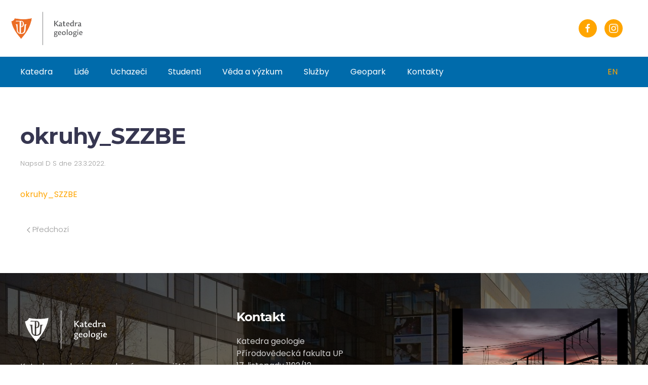

--- FILE ---
content_type: text/html; charset=UTF-8
request_url: https://geology.upol.cz/okruhy_szzbe/
body_size: 11377
content:
<!DOCTYPE html>
<html dir="ltr" lang="cs-CZ"
	prefix="og: https://ogp.me/ns# fb: http://ogp.me/ns/fb#" >
    <head>
        <meta charset="UTF-8">
        <meta http-equiv="X-UA-Compatible" content="IE=edge">
        <meta name="viewport" content="width=device-width, initial-scale=1">
        <link rel="shortcut icon" href="https://petroleum.upol.cz/wp-content/uploads/2021/05/favicon.png">
        <link rel="apple-touch-icon" href="https://petroleum.upol.cz/wp-content/uploads/2021/05/favicon.png">
                <title>okruhy_SZZBE | Katedra geologie</title><link rel="stylesheet" href="https://geology.upol.cz/novy/wp-content/cache/min/1/0ca25e4011c70d9cc551eb49264042ee.css" media="all" data-minify="1" />

		<!-- All in One SEO 4.3.3 - aioseo.com -->
		<meta name="robots" content="max-image-preview:large" />
		<link rel="canonical" href="https://geology.upol.cz/okruhy_szzbe/" />
		<meta name="generator" content="All in One SEO (AIOSEO) 4.3.3 " />
		<meta property="og:locale" content="cs_CZ" />
		<meta property="og:site_name" content="Katedra geologie | ..." />
		<meta property="og:type" content="article" />
		<meta property="og:title" content="okruhy_SZZBE | Katedra geologie" />
		<meta property="og:url" content="https://geology.upol.cz/okruhy_szzbe/" />
		<meta property="article:published_time" content="2022-03-23T07:42:59+00:00" />
		<meta property="article:modified_time" content="2022-03-23T07:42:59+00:00" />
		<meta name="twitter:card" content="summary" />
		<meta name="twitter:title" content="okruhy_SZZBE | Katedra geologie" />
		<meta name="google" content="nositelinkssearchbox" />
		<script type="application/ld+json" class="aioseo-schema">
			{"@context":"https:\/\/schema.org","@graph":[{"@type":"BreadcrumbList","@id":"https:\/\/geology.upol.cz\/okruhy_szzbe\/#breadcrumblist","itemListElement":[{"@type":"ListItem","@id":"https:\/\/geology.upol.cz\/#listItem","position":1,"item":{"@type":"WebPage","@id":"https:\/\/geology.upol.cz\/","name":"Dom\u016f","description":"Katedra geologie nab\u00edz\u00ed vzd\u011bl\u00e1n\u00ed v hlavn\u00edch teoretick\u00fdch a aplikovan\u00fdch geologick\u00fdch discipl\u00edn\u00e1ch: paleontologie, mineralogie nebo stratigrafie, geotechnika.","url":"https:\/\/geology.upol.cz\/"},"nextItem":"https:\/\/geology.upol.cz\/okruhy_szzbe\/#listItem"},{"@type":"ListItem","@id":"https:\/\/geology.upol.cz\/okruhy_szzbe\/#listItem","position":2,"item":{"@type":"WebPage","@id":"https:\/\/geology.upol.cz\/okruhy_szzbe\/","name":"okruhy_SZZBE","url":"https:\/\/geology.upol.cz\/okruhy_szzbe\/"},"previousItem":"https:\/\/geology.upol.cz\/#listItem"}]},{"@type":"ItemPage","@id":"https:\/\/geology.upol.cz\/okruhy_szzbe\/#itempage","url":"https:\/\/geology.upol.cz\/okruhy_szzbe\/","name":"okruhy_SZZBE | Katedra geologie","inLanguage":"cs-CZ","isPartOf":{"@id":"https:\/\/geology.upol.cz\/#website"},"breadcrumb":{"@id":"https:\/\/geology.upol.cz\/okruhy_szzbe\/#breadcrumblist"},"author":{"@id":"https:\/\/geology.upol.cz\/author\/d-s\/#author"},"creator":{"@id":"https:\/\/geology.upol.cz\/author\/d-s\/#author"},"datePublished":"2022-03-23T07:42:59+00:00","dateModified":"2022-03-23T07:42:59+00:00"},{"@type":"Organization","@id":"https:\/\/geology.upol.cz\/#organization","name":"Katedra geologie","url":"https:\/\/geology.upol.cz\/"},{"@type":"Person","@id":"https:\/\/geology.upol.cz\/author\/d-s\/#author","url":"https:\/\/geology.upol.cz\/author\/d-s\/","name":"D S","image":{"@type":"ImageObject","@id":"https:\/\/geology.upol.cz\/okruhy_szzbe\/#authorImage","url":"https:\/\/secure.gravatar.com\/avatar\/4557d7b7ef6fe02f357d1bf764c7a30c?s=96&d=mm&r=g","width":96,"height":96,"caption":"D S"}},{"@type":"WebSite","@id":"https:\/\/geology.upol.cz\/#website","url":"https:\/\/geology.upol.cz\/","name":"NEW Katedra geologie","description":"...","inLanguage":"cs-CZ","publisher":{"@id":"https:\/\/geology.upol.cz\/#organization"}}]}
		</script>
		<!-- All in One SEO -->


<link rel="alternate" type="application/rss+xml" title="Katedra geologie &raquo; RSS zdroj" href="https://geology.upol.cz/feed/" />

<style id='global-styles-inline-css' type='text/css'>
body{--wp--preset--color--black: #000000;--wp--preset--color--cyan-bluish-gray: #abb8c3;--wp--preset--color--white: #ffffff;--wp--preset--color--pale-pink: #f78da7;--wp--preset--color--vivid-red: #cf2e2e;--wp--preset--color--luminous-vivid-orange: #ff6900;--wp--preset--color--luminous-vivid-amber: #fcb900;--wp--preset--color--light-green-cyan: #7bdcb5;--wp--preset--color--vivid-green-cyan: #00d084;--wp--preset--color--pale-cyan-blue: #8ed1fc;--wp--preset--color--vivid-cyan-blue: #0693e3;--wp--preset--color--vivid-purple: #9b51e0;--wp--preset--gradient--vivid-cyan-blue-to-vivid-purple: linear-gradient(135deg,rgba(6,147,227,1) 0%,rgb(155,81,224) 100%);--wp--preset--gradient--light-green-cyan-to-vivid-green-cyan: linear-gradient(135deg,rgb(122,220,180) 0%,rgb(0,208,130) 100%);--wp--preset--gradient--luminous-vivid-amber-to-luminous-vivid-orange: linear-gradient(135deg,rgba(252,185,0,1) 0%,rgba(255,105,0,1) 100%);--wp--preset--gradient--luminous-vivid-orange-to-vivid-red: linear-gradient(135deg,rgba(255,105,0,1) 0%,rgb(207,46,46) 100%);--wp--preset--gradient--very-light-gray-to-cyan-bluish-gray: linear-gradient(135deg,rgb(238,238,238) 0%,rgb(169,184,195) 100%);--wp--preset--gradient--cool-to-warm-spectrum: linear-gradient(135deg,rgb(74,234,220) 0%,rgb(151,120,209) 20%,rgb(207,42,186) 40%,rgb(238,44,130) 60%,rgb(251,105,98) 80%,rgb(254,248,76) 100%);--wp--preset--gradient--blush-light-purple: linear-gradient(135deg,rgb(255,206,236) 0%,rgb(152,150,240) 100%);--wp--preset--gradient--blush-bordeaux: linear-gradient(135deg,rgb(254,205,165) 0%,rgb(254,45,45) 50%,rgb(107,0,62) 100%);--wp--preset--gradient--luminous-dusk: linear-gradient(135deg,rgb(255,203,112) 0%,rgb(199,81,192) 50%,rgb(65,88,208) 100%);--wp--preset--gradient--pale-ocean: linear-gradient(135deg,rgb(255,245,203) 0%,rgb(182,227,212) 50%,rgb(51,167,181) 100%);--wp--preset--gradient--electric-grass: linear-gradient(135deg,rgb(202,248,128) 0%,rgb(113,206,126) 100%);--wp--preset--gradient--midnight: linear-gradient(135deg,rgb(2,3,129) 0%,rgb(40,116,252) 100%);--wp--preset--duotone--dark-grayscale: url('#wp-duotone-dark-grayscale');--wp--preset--duotone--grayscale: url('#wp-duotone-grayscale');--wp--preset--duotone--purple-yellow: url('#wp-duotone-purple-yellow');--wp--preset--duotone--blue-red: url('#wp-duotone-blue-red');--wp--preset--duotone--midnight: url('#wp-duotone-midnight');--wp--preset--duotone--magenta-yellow: url('#wp-duotone-magenta-yellow');--wp--preset--duotone--purple-green: url('#wp-duotone-purple-green');--wp--preset--duotone--blue-orange: url('#wp-duotone-blue-orange');--wp--preset--font-size--small: 13px;--wp--preset--font-size--medium: 20px;--wp--preset--font-size--large: 36px;--wp--preset--font-size--x-large: 42px;}.has-black-color{color: var(--wp--preset--color--black) !important;}.has-cyan-bluish-gray-color{color: var(--wp--preset--color--cyan-bluish-gray) !important;}.has-white-color{color: var(--wp--preset--color--white) !important;}.has-pale-pink-color{color: var(--wp--preset--color--pale-pink) !important;}.has-vivid-red-color{color: var(--wp--preset--color--vivid-red) !important;}.has-luminous-vivid-orange-color{color: var(--wp--preset--color--luminous-vivid-orange) !important;}.has-luminous-vivid-amber-color{color: var(--wp--preset--color--luminous-vivid-amber) !important;}.has-light-green-cyan-color{color: var(--wp--preset--color--light-green-cyan) !important;}.has-vivid-green-cyan-color{color: var(--wp--preset--color--vivid-green-cyan) !important;}.has-pale-cyan-blue-color{color: var(--wp--preset--color--pale-cyan-blue) !important;}.has-vivid-cyan-blue-color{color: var(--wp--preset--color--vivid-cyan-blue) !important;}.has-vivid-purple-color{color: var(--wp--preset--color--vivid-purple) !important;}.has-black-background-color{background-color: var(--wp--preset--color--black) !important;}.has-cyan-bluish-gray-background-color{background-color: var(--wp--preset--color--cyan-bluish-gray) !important;}.has-white-background-color{background-color: var(--wp--preset--color--white) !important;}.has-pale-pink-background-color{background-color: var(--wp--preset--color--pale-pink) !important;}.has-vivid-red-background-color{background-color: var(--wp--preset--color--vivid-red) !important;}.has-luminous-vivid-orange-background-color{background-color: var(--wp--preset--color--luminous-vivid-orange) !important;}.has-luminous-vivid-amber-background-color{background-color: var(--wp--preset--color--luminous-vivid-amber) !important;}.has-light-green-cyan-background-color{background-color: var(--wp--preset--color--light-green-cyan) !important;}.has-vivid-green-cyan-background-color{background-color: var(--wp--preset--color--vivid-green-cyan) !important;}.has-pale-cyan-blue-background-color{background-color: var(--wp--preset--color--pale-cyan-blue) !important;}.has-vivid-cyan-blue-background-color{background-color: var(--wp--preset--color--vivid-cyan-blue) !important;}.has-vivid-purple-background-color{background-color: var(--wp--preset--color--vivid-purple) !important;}.has-black-border-color{border-color: var(--wp--preset--color--black) !important;}.has-cyan-bluish-gray-border-color{border-color: var(--wp--preset--color--cyan-bluish-gray) !important;}.has-white-border-color{border-color: var(--wp--preset--color--white) !important;}.has-pale-pink-border-color{border-color: var(--wp--preset--color--pale-pink) !important;}.has-vivid-red-border-color{border-color: var(--wp--preset--color--vivid-red) !important;}.has-luminous-vivid-orange-border-color{border-color: var(--wp--preset--color--luminous-vivid-orange) !important;}.has-luminous-vivid-amber-border-color{border-color: var(--wp--preset--color--luminous-vivid-amber) !important;}.has-light-green-cyan-border-color{border-color: var(--wp--preset--color--light-green-cyan) !important;}.has-vivid-green-cyan-border-color{border-color: var(--wp--preset--color--vivid-green-cyan) !important;}.has-pale-cyan-blue-border-color{border-color: var(--wp--preset--color--pale-cyan-blue) !important;}.has-vivid-cyan-blue-border-color{border-color: var(--wp--preset--color--vivid-cyan-blue) !important;}.has-vivid-purple-border-color{border-color: var(--wp--preset--color--vivid-purple) !important;}.has-vivid-cyan-blue-to-vivid-purple-gradient-background{background: var(--wp--preset--gradient--vivid-cyan-blue-to-vivid-purple) !important;}.has-light-green-cyan-to-vivid-green-cyan-gradient-background{background: var(--wp--preset--gradient--light-green-cyan-to-vivid-green-cyan) !important;}.has-luminous-vivid-amber-to-luminous-vivid-orange-gradient-background{background: var(--wp--preset--gradient--luminous-vivid-amber-to-luminous-vivid-orange) !important;}.has-luminous-vivid-orange-to-vivid-red-gradient-background{background: var(--wp--preset--gradient--luminous-vivid-orange-to-vivid-red) !important;}.has-very-light-gray-to-cyan-bluish-gray-gradient-background{background: var(--wp--preset--gradient--very-light-gray-to-cyan-bluish-gray) !important;}.has-cool-to-warm-spectrum-gradient-background{background: var(--wp--preset--gradient--cool-to-warm-spectrum) !important;}.has-blush-light-purple-gradient-background{background: var(--wp--preset--gradient--blush-light-purple) !important;}.has-blush-bordeaux-gradient-background{background: var(--wp--preset--gradient--blush-bordeaux) !important;}.has-luminous-dusk-gradient-background{background: var(--wp--preset--gradient--luminous-dusk) !important;}.has-pale-ocean-gradient-background{background: var(--wp--preset--gradient--pale-ocean) !important;}.has-electric-grass-gradient-background{background: var(--wp--preset--gradient--electric-grass) !important;}.has-midnight-gradient-background{background: var(--wp--preset--gradient--midnight) !important;}.has-small-font-size{font-size: var(--wp--preset--font-size--small) !important;}.has-medium-font-size{font-size: var(--wp--preset--font-size--medium) !important;}.has-large-font-size{font-size: var(--wp--preset--font-size--large) !important;}.has-x-large-font-size{font-size: var(--wp--preset--font-size--x-large) !important;}
</style>









<link rel="https://api.w.org/" href="https://geology.upol.cz/wp-json/" /><link rel="alternate" type="application/json" href="https://geology.upol.cz/wp-json/wp/v2/media/3584" /><link rel="EditURI" type="application/rsd+xml" title="RSD" href="https://geology.upol.cz/novy/xmlrpc.php?rsd" />
<link rel="wlwmanifest" type="application/wlwmanifest+xml" href="https://geology.upol.cz/novy/wp-includes/wlwmanifest.xml" /> 
<meta name="generator" content="WordPress 5.9.3" />
<link rel='shortlink' href='https://geology.upol.cz/?p=3584' />
<link rel="alternate" type="application/json+oembed" href="https://geology.upol.cz/wp-json/oembed/1.0/embed?url=https%3A%2F%2Fgeology.upol.cz%2Fokruhy_szzbe%2F" />
<link rel="alternate" type="text/xml+oembed" href="https://geology.upol.cz/wp-json/oembed/1.0/embed?url=https%3A%2F%2Fgeology.upol.cz%2Fokruhy_szzbe%2F&#038;format=xml" />




<script><!-- Google tag (gtag.js) -->
<script async src="https://www.googletagmanager.com/gtag/js?id=G-N75J4LTJYL"></script>
<script>
  window.dataLayer = window.dataLayer || [];
  function gtag(){dataLayer.push(arguments);}
  gtag('js', new Date());

  gtag('config', 'G-N75J4LTJYL');
</script></script>		<style type="text/css" id="wp-custom-css">
			/*
.tm-headerbar-top {
    background-image: url("https://petroleum.upol.cz/wp-content/uploads/2021/05/erbil-czac-campus-002-1.jpg");
	background-repeat: no-repeat;
	background-position: 50% 50%;
	background-size: cover;
}
*/
html:lang(cs-CZ) #footer_eng,
html:lang(cs-CZ) #breadcrumbs-en {
	display: none;
}

html:lang(en-GB) #footer_cz,
html:lang(en-GB) #breadcrumbs-cz {
	display: none;
}




i, em {  color: inherit !important;}

.uk-navbar-container {background-color: #006bab !important;}

.logo_erbil {max-width:150px;}

.tm-header-mobile a.uk-logo img {
	height:60px;
}

ul.uk-navbar-nav > li > a {color: white !important}

ul.uk-navbar-nav > li {margin-right:2px;}

ul.uk-navbar-nav > li > a:hover ,
ul.uk-navbar-nav > li.uk-active 
{background:orange; 
	color: white !important;}

.uk-navbar-dropdown {border-radius: 0px;}

.uk-navbar-dropdown li a {
	font-weight:500; color: #444;}
.uk-navbar-dropdown li a:hover {
	color: orange;}


#nadpisy h1, #nadpisy h2 
{text-shadow: 0px 0px 6px black;}

#nadpisy > div {padding-bottom: 100px;}

#tri_panely .uk-container {
	position:relative; top:-24px;}

#tri_panely .uk-card-default {background: #2196f3;}

#tri_panely .uk-card-default h3 {color: white !important; padding-top:14px;}

.uk-breadcrumb li a {color: white; text-decoration:underline;}
.uk-breadcrumb li a:hover {color: white; text-decoration:none;}
.uk-breadcrumb li span {color: white !important;}

#podmenu a {font-weight:500; color: #444;
	font-size:18px; padding-bottom:10px; text-decoration:underline;}

#podmenu li.uk-active a, 
#podmenu a:hover {color: orange;}

#contact-lidi .el-content.uk-margin-top {margin-top:5px !important;}

#footer p a {text-decoration:underline;}
#footer p a:hover {text-decoration:none;}


.tm-headerbar-top {
   background: none !important;
}

.tm-header ul > li > a.uk-icon-button.uk-icon {background: orange; color:white;}

#polylang-2 ul
{list-style-type: none; margin:0; padding:0;}

#polylang-2 ul li a {
    display: flex;
    justify-content: center;
    align-items: center;
    box-sizing: border-box;
    min-height: 60px;
    padding: 0 20px;
    font-size: 16px;
    font-family: Poppins;
    text-decoration: none;
}

#polylang-2 ul li a:hover {background:orange; color:white;}

#slider .el-overlay {margin:auto;}

#slider h3 {text-shadow: 0px 0px 6px black; color:white; font-size: 44px; text-align:center; }

@media (min-width:960px) {
	#slider h3 {padding-top: 100px;}
}

.uk-icon.uk-navbar-toggle-icon {color:white;}

#slider .el-content {text-shadow: 0px 0px 6px black; color:orange; margin-top:0px; padding-top:0px; font-weight:700; font-size: 58px; text-align:center; line-height:58px;}

#slider .el-content span {
	margin-top: 30px; display:block;
	font-size:44px; color: white; line-height:44px;}

#slider .uk-position-cover {background-color: rgba(0, 0, 0, 0.3); }


@media (max-width:600px) {
		#slider h3 {font-size:26px; line-height:26px;}
	
	#slider .el-content {font-size: 40px; line-height:40px;}
	#slider .el-content span {font-size:20px; line-height:24px;}
	
}

@media (min-width:1280px) {
	a.uk-logo img {
    position: relative;
    left: -26px;
		/*width:160px;*/
		height:72px;
		}
	
	.tm-header .uk-icon-button.uk-icon 		
	{
		position:relative; left:-10px;
	}
	

}


@media (min-width:960px) {
	
		#aktuality_hp a.el-item {
		min-height: 600px;
	}
			#aktuality_hp .uk-button.uk-button-primary
		{
			position: absolute;
			bottom:0;
		}
}

@media (min-width:1180px) {
	#aktuality_hp a.el-item {
		min-height: 460px;
	}
	}

#tri_panely .uk-card {
	height:100px; 
	color:white;
}

#ctyri-panely .uk-card {
	padding:20px 0; 
}



#tri_panely .uk-card h3 
{color:white !important;}

.uk-navbar-dropdown {width:300px;}

.wk-tab>li.wk-active>a {
     color: orange !important;
}

.uk-container .uk-button {margin:6px;}

body.page-id-1032 .uk-panel .el-content 
{position:relative; left:-6px;}

body.page-id-1032 a.uk-panel:hover 
{box-shadow:0 0 20px rgba(0,0,0,0.13);}

#socky_kontakt a {
	color:white;
	background:orange;
	border:0;
}

#socky_kontakt a:hover,
.tm-header ul > li > a.uk-icon-button.uk-icon:hover {
	/*background: #f19c00;*/
	background: #667cd5;
}

body.single-team #pozice a {
	color:black;     cursor: initial;
}

body.single-team #levy span.el-image.uk-icon {color: #444;}


.wk-overlay-panel {
    background: rgba(0, 0, 0, 0.3);
}

body.page-id-1098 .wk-overlay-panel {
    background: none !important;
}
/*** ***/		</style>
		
<!-- START - Open Graph and Twitter Card Tags 3.3.0 -->
 <!-- Facebook Open Graph -->
  <meta property="og:locale" content="cs_CZ"/>
  <meta property="og:site_name" content="Katedra geologie"/>
  <meta property="og:title" content="okruhy_SZZBE"/>
  <meta property="og:url" content="https://geology.upol.cz/okruhy_szzbe/"/>
  <meta property="og:type" content="article"/>
  <meta property="og:description" content="..."/>
  <meta property="og:image" content="https://geology.upol.cz/wp-content/uploads/2017/08/hlavicka_prf_katedra-geologie_cz_barva.png"/>
  <meta property="og:image:url" content="https://geology.upol.cz/wp-content/uploads/2017/08/hlavicka_prf_katedra-geologie_cz_barva.png"/>
 <!-- Google+ / Schema.org -->
  <meta itemprop="name" content="okruhy_SZZBE"/>
  <meta itemprop="headline" content="okruhy_SZZBE"/>
  <meta itemprop="description" content="..."/>
  <meta itemprop="image" content="https://geology.upol.cz/wp-content/uploads/2017/08/hlavicka_prf_katedra-geologie_cz_barva.png"/>
  <meta itemprop="author" content="D S"/>
  <!--<meta itemprop="publisher" content="Katedra geologie"/>--> <!-- To solve: The attribute publisher.itemtype has an invalid value -->
 <!-- Twitter Cards -->
  <meta name="twitter:title" content="okruhy_SZZBE"/>
  <meta name="twitter:url" content="https://geology.upol.cz/okruhy_szzbe/"/>
  <meta name="twitter:description" content="..."/>
  <meta name="twitter:image" content="https://geology.upol.cz/wp-content/uploads/2017/08/hlavicka_prf_katedra-geologie_cz_barva.png"/>
  <meta name="twitter:card" content="summary_large_image"/>
 <!-- SEO -->
 <!-- Misc. tags -->
 <!-- is_singular -->
<!-- END - Open Graph and Twitter Card Tags 3.3.0 -->
	
    </head>
    <body data-rsssl=1 class="attachment attachment-template-default single single-attachment postid-3584 attachmentid-3584 attachment-vnd.openxmlformats-officedocument.wordprocessingml.document ">
        <svg xmlns="http://www.w3.org/2000/svg" viewBox="0 0 0 0" width="0" height="0" focusable="false" role="none" style="visibility: hidden; position: absolute; left: -9999px; overflow: hidden;" ><defs><filter id="wp-duotone-dark-grayscale"><feColorMatrix color-interpolation-filters="sRGB" type="matrix" values=" .299 .587 .114 0 0 .299 .587 .114 0 0 .299 .587 .114 0 0 .299 .587 .114 0 0 " /><feComponentTransfer color-interpolation-filters="sRGB" ><feFuncR type="table" tableValues="0 0.49803921568627" /><feFuncG type="table" tableValues="0 0.49803921568627" /><feFuncB type="table" tableValues="0 0.49803921568627" /><feFuncA type="table" tableValues="1 1" /></feComponentTransfer><feComposite in2="SourceGraphic" operator="in" /></filter></defs></svg><svg xmlns="http://www.w3.org/2000/svg" viewBox="0 0 0 0" width="0" height="0" focusable="false" role="none" style="visibility: hidden; position: absolute; left: -9999px; overflow: hidden;" ><defs><filter id="wp-duotone-grayscale"><feColorMatrix color-interpolation-filters="sRGB" type="matrix" values=" .299 .587 .114 0 0 .299 .587 .114 0 0 .299 .587 .114 0 0 .299 .587 .114 0 0 " /><feComponentTransfer color-interpolation-filters="sRGB" ><feFuncR type="table" tableValues="0 1" /><feFuncG type="table" tableValues="0 1" /><feFuncB type="table" tableValues="0 1" /><feFuncA type="table" tableValues="1 1" /></feComponentTransfer><feComposite in2="SourceGraphic" operator="in" /></filter></defs></svg><svg xmlns="http://www.w3.org/2000/svg" viewBox="0 0 0 0" width="0" height="0" focusable="false" role="none" style="visibility: hidden; position: absolute; left: -9999px; overflow: hidden;" ><defs><filter id="wp-duotone-purple-yellow"><feColorMatrix color-interpolation-filters="sRGB" type="matrix" values=" .299 .587 .114 0 0 .299 .587 .114 0 0 .299 .587 .114 0 0 .299 .587 .114 0 0 " /><feComponentTransfer color-interpolation-filters="sRGB" ><feFuncR type="table" tableValues="0.54901960784314 0.98823529411765" /><feFuncG type="table" tableValues="0 1" /><feFuncB type="table" tableValues="0.71764705882353 0.25490196078431" /><feFuncA type="table" tableValues="1 1" /></feComponentTransfer><feComposite in2="SourceGraphic" operator="in" /></filter></defs></svg><svg xmlns="http://www.w3.org/2000/svg" viewBox="0 0 0 0" width="0" height="0" focusable="false" role="none" style="visibility: hidden; position: absolute; left: -9999px; overflow: hidden;" ><defs><filter id="wp-duotone-blue-red"><feColorMatrix color-interpolation-filters="sRGB" type="matrix" values=" .299 .587 .114 0 0 .299 .587 .114 0 0 .299 .587 .114 0 0 .299 .587 .114 0 0 " /><feComponentTransfer color-interpolation-filters="sRGB" ><feFuncR type="table" tableValues="0 1" /><feFuncG type="table" tableValues="0 0.27843137254902" /><feFuncB type="table" tableValues="0.5921568627451 0.27843137254902" /><feFuncA type="table" tableValues="1 1" /></feComponentTransfer><feComposite in2="SourceGraphic" operator="in" /></filter></defs></svg><svg xmlns="http://www.w3.org/2000/svg" viewBox="0 0 0 0" width="0" height="0" focusable="false" role="none" style="visibility: hidden; position: absolute; left: -9999px; overflow: hidden;" ><defs><filter id="wp-duotone-midnight"><feColorMatrix color-interpolation-filters="sRGB" type="matrix" values=" .299 .587 .114 0 0 .299 .587 .114 0 0 .299 .587 .114 0 0 .299 .587 .114 0 0 " /><feComponentTransfer color-interpolation-filters="sRGB" ><feFuncR type="table" tableValues="0 0" /><feFuncG type="table" tableValues="0 0.64705882352941" /><feFuncB type="table" tableValues="0 1" /><feFuncA type="table" tableValues="1 1" /></feComponentTransfer><feComposite in2="SourceGraphic" operator="in" /></filter></defs></svg><svg xmlns="http://www.w3.org/2000/svg" viewBox="0 0 0 0" width="0" height="0" focusable="false" role="none" style="visibility: hidden; position: absolute; left: -9999px; overflow: hidden;" ><defs><filter id="wp-duotone-magenta-yellow"><feColorMatrix color-interpolation-filters="sRGB" type="matrix" values=" .299 .587 .114 0 0 .299 .587 .114 0 0 .299 .587 .114 0 0 .299 .587 .114 0 0 " /><feComponentTransfer color-interpolation-filters="sRGB" ><feFuncR type="table" tableValues="0.78039215686275 1" /><feFuncG type="table" tableValues="0 0.94901960784314" /><feFuncB type="table" tableValues="0.35294117647059 0.47058823529412" /><feFuncA type="table" tableValues="1 1" /></feComponentTransfer><feComposite in2="SourceGraphic" operator="in" /></filter></defs></svg><svg xmlns="http://www.w3.org/2000/svg" viewBox="0 0 0 0" width="0" height="0" focusable="false" role="none" style="visibility: hidden; position: absolute; left: -9999px; overflow: hidden;" ><defs><filter id="wp-duotone-purple-green"><feColorMatrix color-interpolation-filters="sRGB" type="matrix" values=" .299 .587 .114 0 0 .299 .587 .114 0 0 .299 .587 .114 0 0 .299 .587 .114 0 0 " /><feComponentTransfer color-interpolation-filters="sRGB" ><feFuncR type="table" tableValues="0.65098039215686 0.40392156862745" /><feFuncG type="table" tableValues="0 1" /><feFuncB type="table" tableValues="0.44705882352941 0.4" /><feFuncA type="table" tableValues="1 1" /></feComponentTransfer><feComposite in2="SourceGraphic" operator="in" /></filter></defs></svg><svg xmlns="http://www.w3.org/2000/svg" viewBox="0 0 0 0" width="0" height="0" focusable="false" role="none" style="visibility: hidden; position: absolute; left: -9999px; overflow: hidden;" ><defs><filter id="wp-duotone-blue-orange"><feColorMatrix color-interpolation-filters="sRGB" type="matrix" values=" .299 .587 .114 0 0 .299 .587 .114 0 0 .299 .587 .114 0 0 .299 .587 .114 0 0 " /><feComponentTransfer color-interpolation-filters="sRGB" ><feFuncR type="table" tableValues="0.098039215686275 1" /><feFuncG type="table" tableValues="0 0.66274509803922" /><feFuncB type="table" tableValues="0.84705882352941 0.41960784313725" /><feFuncA type="table" tableValues="1 1" /></feComponentTransfer><feComposite in2="SourceGraphic" operator="in" /></filter></defs></svg>
        
        
        <div class="tm-page">

                        
<div class="tm-header-mobile uk-hidden@m">


    <div class="uk-navbar-container">
        <nav uk-navbar="container: .tm-header-mobile">

                        <div class="uk-navbar-left">

                
                                <a class="uk-navbar-toggle" href="#tm-mobile" uk-toggle>
                    <div uk-navbar-toggle-icon></div>
                                    </a>
                
                
            </div>
            
                        <div class="uk-navbar-center">
                
<a href="https://geology.upol.cz" class="uk-navbar-item uk-logo">
    <img alt height="60" src="https://geology.upol.cz/wp-content/uploads/2017/08/hlavicka_prf_katedra-geologie_cz_bila.svg"></a>
                            </div>
            
            
        </nav>
    </div>

    

<div id="tm-mobile" uk-offcanvas mode="slide" overlay>
    <div class="uk-offcanvas-bar">

                <button class="uk-offcanvas-close" type="button" uk-close></button>
        
        
            
<div class="uk-child-width-1-1" uk-grid>    <div>
<div class="uk-panel">

    
    
<ul class="uk-nav uk-nav-default">
    
	<li class="menu-item menu-item-type-post_type menu-item-object-page menu-item-has-children uk-parent"><a href="https://geology.upol.cz/katedra/"> Katedra</a>
	<ul class="uk-nav-sub">

		<li class="menu-item menu-item-type-post_type menu-item-object-page"><a href="https://geology.upol.cz/katedra/historie/"> Historie</a></li>
		<li class="menu-item menu-item-type-taxonomy menu-item-object-category"><a href="https://geology.upol.cz/category/aktuality/"> Aktuality</a></li>
		<li class="menu-item menu-item-type-post_type menu-item-object-page menu-item-has-children uk-parent"><a href="https://geology.upol.cz/katedra/popularizacni-aktivity/"> Nabídka pro ZŠ a SŠ</a>
		<ul>

			<li class="menu-item menu-item-type-post_type menu-item-object-page"><a href="https://geology.upol.cz/katedra/popularizacni-aktivity/dalsi-vzdelavani-pedagogickych-pracovniku/"> Další vzdělávání pedagogických pracovníků (DVPP)</a></li>
			<li class="menu-item menu-item-type-post_type menu-item-object-page"><a href="https://geology.upol.cz/katedra/popularizacni-aktivity/prednasky-pro-zaky-zakladnich-a-strednich-skol/"> Přednášky pro žáky základních a středních škol</a></li>
			<li class="menu-item menu-item-type-post_type menu-item-object-page"><a href="https://geology.upol.cz/katedra/popularizacni-aktivity/exkurze-a-vychazky/"> Exkurze a vycházky</a></li></ul></li>
		<li class="menu-item menu-item-type-post_type menu-item-object-page"><a href="https://geology.upol.cz/katedra/fotogalerie/"> Fotogalerie – katedra</a></li>
		<li class="menu-item menu-item-type-post_type menu-item-object-page"><a href="https://geology.upol.cz/katedra/aktivity/"> Fotogalerie  – aktivity</a></li>
		<li class="menu-item menu-item-type-post_type menu-item-object-page"><a href="https://geology.upol.cz/katedra/napsali-o-nas/"> Napsali o nás</a></li>
		<li class="menu-item menu-item-type-post_type menu-item-object-page"><a href="https://geology.upol.cz/katedra/ke-stazeni/"> Ke stažení</a></li></ul></li>
	<li class="menu-item menu-item-type-post_type menu-item-object-page"><a href="https://geology.upol.cz/lide/"> Lidé</a></li>
	<li class="menu-item menu-item-type-post_type menu-item-object-page menu-item-has-children uk-parent"><a href="https://geology.upol.cz/uchazeci/"> Uchazeči</a>
	<ul class="uk-nav-sub">

		<li class="menu-item menu-item-type-post_type menu-item-object-page"><a href="https://geology.upol.cz/proc-studovat-geologii-v-olomouci/"> Proč studovat geologii v Olomouci?</a></li>
		<li class="menu-item menu-item-type-post_type menu-item-object-page"><a href="https://geology.upol.cz/uchazeci/moznosti-uplatneni-a-profil-absolventa/"> Možnosti uplatnění a profil absolventa</a></li>
		<li class="menu-item menu-item-type-post_type menu-item-object-page"><a href="https://geology.upol.cz/uchazeci/bakalarske-studijni-obory/"> Bakalářské studijní obory</a></li>
		<li class="menu-item menu-item-type-post_type menu-item-object-page"><a href="https://geology.upol.cz/uchazeci/magisterske-studijni-obory/"> Magisterské studijní obory</a></li>
		<li class="menu-item menu-item-type-post_type menu-item-object-page"><a href="https://geology.upol.cz/uchazeci/doktorsky-studijni-obor/"> Doktorský studijní obor</a></li>
		<li class="menu-item menu-item-type-post_type menu-item-object-page"><a href="https://geology.upol.cz/uchazeci/prijimaci-rizeni/"> Přijímací řízení</a></li>
		<li class="menu-item menu-item-type-post_type menu-item-object-page"><a href="https://geology.upol.cz/uchazeci/rigorozni-rizeni/"> Rigorózní řízení</a></li></ul></li>
	<li class="menu-item menu-item-type-post_type menu-item-object-page menu-item-has-children uk-parent"><a href="https://geology.upol.cz/studenti/"> Studenti</a>
	<ul class="uk-nav-sub">

		<li class="menu-item menu-item-type-post_type menu-item-object-page"><a href="https://geology.upol.cz/studenti/pruvodce-studiem/"> Průvodce studiem</a></li>
		<li class="menu-item menu-item-type-post_type menu-item-object-page"><a href="https://geology.upol.cz/studenti/dulezite-terminy/"> Důležité termíny</a></li>
		<li class="menu-item menu-item-type-post_type menu-item-object-page"><a href="https://geology.upol.cz/studenti/studijni-materialy/"> Studijní materiály</a></li>
		<li class="menu-item menu-item-type-post_type menu-item-object-page"><a href="https://geology.upol.cz/studenti/zahranicni-staze/"> Zahraniční stáže</a></li>
		<li class="menu-item menu-item-type-post_type menu-item-object-page"><a href="https://geology.upol.cz/studenti/odborne-praxe/"> Odborné praxe</a></li>
		<li class="menu-item menu-item-type-post_type menu-item-object-page"><a href="https://geology.upol.cz/studenti/zaverecne-prace/"> Závěrečné práce</a></li>
		<li class="menu-item menu-item-type-post_type menu-item-object-page"><a href="https://geology.upol.cz/studenti/statni-zkousky/"> Státní zkoušky</a></li>
		<li class="menu-item menu-item-type-post_type menu-item-object-page"><a href="https://geology.upol.cz/studenti/zajimave-odkazy/"> Zajímavé odkazy</a></li></ul></li>
	<li class="menu-item menu-item-type-post_type menu-item-object-page menu-item-has-children uk-parent"><a href="https://geology.upol.cz/veda-a-vyzkum/"> Věda a výzkum</a>
	<ul class="uk-nav-sub">

		<li class="menu-item menu-item-type-post_type menu-item-object-page"><a href="https://geology.upol.cz/veda-a-vyzkum/laboratore-a-vybaveni/"> Laboratoře a vybavení</a></li>
		<li class="menu-item menu-item-type-post_type menu-item-object-page"><a href="https://geology.upol.cz/veda-a-vyzkum/sbirky/"> Sbírky</a></li>
		<li class="menu-item menu-item-type-post_type menu-item-object-page"><a href="https://geology.upol.cz/veda-a-vyzkum/vyzkumne-zamereni-a-pracovni-skupiny/"> Výzkumné zaměření a pracovní skupiny</a></li>
		<li class="menu-item menu-item-type-post_type menu-item-object-page"><a href="https://geology.upol.cz/veda-a-vyzkum/projekty/"> Projekty</a></li>
		<li class="menu-item menu-item-type-post_type menu-item-object-page"><a href="https://geology.upol.cz/veda-a-vyzkum/publikace/"> Publikace</a></li>
		<li class="menu-item menu-item-type-post_type menu-item-object-page"><a href="https://geology.upol.cz/veda-a-vyzkum/spoluprace/"> Spolupráce</a></li></ul></li>
	<li class="menu-item menu-item-type-post_type menu-item-object-page"><a href="https://geology.upol.cz/sluzby/"> Služby</a></li>
	<li class="menu-item menu-item-type-post_type menu-item-object-page menu-item-has-children uk-parent"><a href="https://geology.upol.cz/geopark/"> Geopark</a>
	<ul class="uk-nav-sub">

		<li class="menu-item menu-item-type-post_type menu-item-object-page"><a href="https://geology.upol.cz/geopark/"> O geoparku</a></li>
		<li class="menu-item menu-item-type-post_type menu-item-object-page"><a href="https://geology.upol.cz/geopark/sekce-a-magmaticke-horniny/"> Sekce A – magmatické horniny</a></li>
		<li class="menu-item menu-item-type-post_type menu-item-object-page"><a href="https://geology.upol.cz/geopark/sekce-b-metamorfovane-horniny/"> Sekce B – metamorfované horniny</a></li>
		<li class="menu-item menu-item-type-post_type menu-item-object-page"><a href="https://geology.upol.cz/geopark/sekce-c-sedimentarni-horniny/"> Sekce C – sedimentární horniny</a></li>
		<li class="menu-item menu-item-type-post_type menu-item-object-page"><a href="https://geology.upol.cz/geopark/sekce-d-geologicke-zajimavosti/"> Sekce D – geologické zajímavosti</a></li></ul></li>
	<li class="menu-item menu-item-type-post_type menu-item-object-page"><a href="https://geology.upol.cz/kontakty/"> Kontakty</a></li></ul>

</div>
</div>    <div>
<div class="uk-panel">

    
    <ul class="uk-flex-inline uk-flex-middle uk-flex-nowrap uk-grid-small" uk-grid>
                    <li>
                <a href="https://www.facebook.com/geology.upol" class="uk-icon-button" target="_blank"  uk-icon="icon: facebook;"></a>
            </li>
                    <li>
                <a href="https://www.instagram.com/katedrageologie_upol/" class="uk-icon-button" target="_blank"  uk-icon="icon: instagram;"></a>
            </li>
            </ul>
</div>
</div></div>
            
    </div>
</div>

</div>


<div class="tm-header uk-visible@m" uk-header>






        <div class="tm-headerbar-default tm-headerbar tm-headerbar-top">
        <div class="uk-container uk-flex uk-flex-middle">

            
                            
<div class="uk-panel widget widget_custom_html" id="custom_html-3">

    
    <div class="textwidget custom-html-widget"><a href="https://geology.upol.cz/" class="uk-logo">
    <img alt="" src="https://geology.upol.cz/wp-content/uploads/2017/08/hlavicka_prf_katedra-geologie_cz_barva.png"><img class="uk-logo-inverse" alt="" width="180" src="https://geology.upol.cz/wp-content/uploads/2017/08/hlavicka_prf_katedra-geologie_cz_bila.svg"></a></div>
</div>
            
                        <div class="uk-margin-auto-left">
                <div class="uk-grid-medium uk-child-width-auto uk-flex-middle" uk-grid>
                    <div>
<div class="uk-panel">

    
    <ul class="uk-flex-inline uk-flex-middle uk-flex-nowrap uk-grid-small" uk-grid>
                    <li>
                <a href="https://www.facebook.com/geology.upol" class="uk-icon-button" target="_blank"  uk-icon="icon: facebook;"></a>
            </li>
                    <li>
                <a href="https://www.instagram.com/katedrageologie_upol/" class="uk-icon-button" target="_blank"  uk-icon="icon: instagram;"></a>
            </li>
            </ul>
</div>
</div>                </div>
            </div>
            
        </div>
    </div>
    
    
        
            <div class="uk-navbar-container uk-navbar-primary">

                <div class="uk-container uk-flex uk-flex-middle">
                    <nav class="uk-navbar uk-flex-auto" uk-navbar="{&quot;align&quot;:&quot;left&quot;,&quot;boundary&quot;:&quot;.tm-header .uk-navbar-container&quot;,&quot;container&quot;:&quot;.tm-header&quot;}">

                        
                                                <div class="uk-navbar-left uk-flex-auto">
                            
<ul class="uk-navbar-nav">
    
	<li class="menu-item menu-item-type-post_type menu-item-object-page menu-item-has-children uk-parent"><a href="https://geology.upol.cz/katedra/"> Katedra</a>
	<div class="uk-navbar-dropdown"><div class="uk-navbar-dropdown-grid uk-child-width-1-1" uk-grid><div><ul class="uk-nav uk-navbar-dropdown-nav">

		<li class="menu-item menu-item-type-post_type menu-item-object-page"><a href="https://geology.upol.cz/katedra/historie/"> Historie</a></li>
		<li class="menu-item menu-item-type-taxonomy menu-item-object-category"><a href="https://geology.upol.cz/category/aktuality/"> Aktuality</a></li>
		<li class="menu-item menu-item-type-post_type menu-item-object-page menu-item-has-children uk-parent"><a href="https://geology.upol.cz/katedra/popularizacni-aktivity/"> Nabídka pro ZŠ a SŠ</a>
		<ul class="uk-nav-sub">

			<li class="menu-item menu-item-type-post_type menu-item-object-page"><a href="https://geology.upol.cz/katedra/popularizacni-aktivity/dalsi-vzdelavani-pedagogickych-pracovniku/"> Další vzdělávání pedagogických pracovníků (DVPP)</a></li>
			<li class="menu-item menu-item-type-post_type menu-item-object-page"><a href="https://geology.upol.cz/katedra/popularizacni-aktivity/prednasky-pro-zaky-zakladnich-a-strednich-skol/"> Přednášky pro žáky základních a středních škol</a></li>
			<li class="menu-item menu-item-type-post_type menu-item-object-page"><a href="https://geology.upol.cz/katedra/popularizacni-aktivity/exkurze-a-vychazky/"> Exkurze a vycházky</a></li></ul></li>
		<li class="menu-item menu-item-type-post_type menu-item-object-page"><a href="https://geology.upol.cz/katedra/fotogalerie/"> Fotogalerie – katedra</a></li>
		<li class="menu-item menu-item-type-post_type menu-item-object-page"><a href="https://geology.upol.cz/katedra/aktivity/"> Fotogalerie  – aktivity</a></li>
		<li class="menu-item menu-item-type-post_type menu-item-object-page"><a href="https://geology.upol.cz/katedra/napsali-o-nas/"> Napsali o nás</a></li>
		<li class="menu-item menu-item-type-post_type menu-item-object-page"><a href="https://geology.upol.cz/katedra/ke-stazeni/"> Ke stažení</a></li></ul></div></div></div></li>
	<li class="menu-item menu-item-type-post_type menu-item-object-page"><a href="https://geology.upol.cz/lide/"> Lidé</a></li>
	<li class="menu-item menu-item-type-post_type menu-item-object-page menu-item-has-children uk-parent"><a href="https://geology.upol.cz/uchazeci/"> Uchazeči</a>
	<div class="uk-navbar-dropdown"><div class="uk-navbar-dropdown-grid uk-child-width-1-1" uk-grid><div><ul class="uk-nav uk-navbar-dropdown-nav">

		<li class="menu-item menu-item-type-post_type menu-item-object-page"><a href="https://geology.upol.cz/proc-studovat-geologii-v-olomouci/"> Proč studovat geologii v Olomouci?</a></li>
		<li class="menu-item menu-item-type-post_type menu-item-object-page"><a href="https://geology.upol.cz/uchazeci/moznosti-uplatneni-a-profil-absolventa/"> Možnosti uplatnění a profil absolventa</a></li>
		<li class="menu-item menu-item-type-post_type menu-item-object-page"><a href="https://geology.upol.cz/uchazeci/bakalarske-studijni-obory/"> Bakalářské studijní obory</a></li>
		<li class="menu-item menu-item-type-post_type menu-item-object-page"><a href="https://geology.upol.cz/uchazeci/magisterske-studijni-obory/"> Magisterské studijní obory</a></li>
		<li class="menu-item menu-item-type-post_type menu-item-object-page"><a href="https://geology.upol.cz/uchazeci/doktorsky-studijni-obor/"> Doktorský studijní obor</a></li>
		<li class="menu-item menu-item-type-post_type menu-item-object-page"><a href="https://geology.upol.cz/uchazeci/prijimaci-rizeni/"> Přijímací řízení</a></li>
		<li class="menu-item menu-item-type-post_type menu-item-object-page"><a href="https://geology.upol.cz/uchazeci/rigorozni-rizeni/"> Rigorózní řízení</a></li></ul></div></div></div></li>
	<li class="menu-item menu-item-type-post_type menu-item-object-page menu-item-has-children uk-parent"><a href="https://geology.upol.cz/studenti/"> Studenti</a>
	<div class="uk-navbar-dropdown"><div class="uk-navbar-dropdown-grid uk-child-width-1-1" uk-grid><div><ul class="uk-nav uk-navbar-dropdown-nav">

		<li class="menu-item menu-item-type-post_type menu-item-object-page"><a href="https://geology.upol.cz/studenti/pruvodce-studiem/"> Průvodce studiem</a></li>
		<li class="menu-item menu-item-type-post_type menu-item-object-page"><a href="https://geology.upol.cz/studenti/dulezite-terminy/"> Důležité termíny</a></li>
		<li class="menu-item menu-item-type-post_type menu-item-object-page"><a href="https://geology.upol.cz/studenti/studijni-materialy/"> Studijní materiály</a></li>
		<li class="menu-item menu-item-type-post_type menu-item-object-page"><a href="https://geology.upol.cz/studenti/zahranicni-staze/"> Zahraniční stáže</a></li>
		<li class="menu-item menu-item-type-post_type menu-item-object-page"><a href="https://geology.upol.cz/studenti/odborne-praxe/"> Odborné praxe</a></li>
		<li class="menu-item menu-item-type-post_type menu-item-object-page"><a href="https://geology.upol.cz/studenti/zaverecne-prace/"> Závěrečné práce</a></li>
		<li class="menu-item menu-item-type-post_type menu-item-object-page"><a href="https://geology.upol.cz/studenti/statni-zkousky/"> Státní zkoušky</a></li>
		<li class="menu-item menu-item-type-post_type menu-item-object-page"><a href="https://geology.upol.cz/studenti/zajimave-odkazy/"> Zajímavé odkazy</a></li></ul></div></div></div></li>
	<li class="menu-item menu-item-type-post_type menu-item-object-page menu-item-has-children uk-parent"><a href="https://geology.upol.cz/veda-a-vyzkum/"> Věda a výzkum</a>
	<div class="uk-navbar-dropdown"><div class="uk-navbar-dropdown-grid uk-child-width-1-1" uk-grid><div><ul class="uk-nav uk-navbar-dropdown-nav">

		<li class="menu-item menu-item-type-post_type menu-item-object-page"><a href="https://geology.upol.cz/veda-a-vyzkum/laboratore-a-vybaveni/"> Laboratoře a vybavení</a></li>
		<li class="menu-item menu-item-type-post_type menu-item-object-page"><a href="https://geology.upol.cz/veda-a-vyzkum/sbirky/"> Sbírky</a></li>
		<li class="menu-item menu-item-type-post_type menu-item-object-page"><a href="https://geology.upol.cz/veda-a-vyzkum/vyzkumne-zamereni-a-pracovni-skupiny/"> Výzkumné zaměření a pracovní skupiny</a></li>
		<li class="menu-item menu-item-type-post_type menu-item-object-page"><a href="https://geology.upol.cz/veda-a-vyzkum/projekty/"> Projekty</a></li>
		<li class="menu-item menu-item-type-post_type menu-item-object-page"><a href="https://geology.upol.cz/veda-a-vyzkum/publikace/"> Publikace</a></li>
		<li class="menu-item menu-item-type-post_type menu-item-object-page"><a href="https://geology.upol.cz/veda-a-vyzkum/spoluprace/"> Spolupráce</a></li></ul></div></div></div></li>
	<li class="menu-item menu-item-type-post_type menu-item-object-page"><a href="https://geology.upol.cz/sluzby/"> Služby</a></li>
	<li class="menu-item menu-item-type-post_type menu-item-object-page menu-item-has-children uk-parent"><a href="https://geology.upol.cz/geopark/"> Geopark</a>
	<div class="uk-navbar-dropdown"><div class="uk-navbar-dropdown-grid uk-child-width-1-1" uk-grid><div><ul class="uk-nav uk-navbar-dropdown-nav">

		<li class="menu-item menu-item-type-post_type menu-item-object-page"><a href="https://geology.upol.cz/geopark/"> O geoparku</a></li>
		<li class="menu-item menu-item-type-post_type menu-item-object-page"><a href="https://geology.upol.cz/geopark/sekce-a-magmaticke-horniny/"> Sekce A – magmatické horniny</a></li>
		<li class="menu-item menu-item-type-post_type menu-item-object-page"><a href="https://geology.upol.cz/geopark/sekce-b-metamorfovane-horniny/"> Sekce B – metamorfované horniny</a></li>
		<li class="menu-item menu-item-type-post_type menu-item-object-page"><a href="https://geology.upol.cz/geopark/sekce-c-sedimentarni-horniny/"> Sekce C – sedimentární horniny</a></li>
		<li class="menu-item menu-item-type-post_type menu-item-object-page"><a href="https://geology.upol.cz/geopark/sekce-d-geologicke-zajimavosti/"> Sekce D – geologické zajímavosti</a></li></ul></div></div></div></li>
	<li class="menu-item menu-item-type-post_type menu-item-object-page"><a href="https://geology.upol.cz/kontakty/"> Kontakty</a></li></ul>

<div class="uk-margin-auto-left uk-navbar-item widget widget_polylang" id="polylang-2">

    
    <ul>
	<li class="lang-item lang-item-58 lang-item-en no-translation lang-item-first"><a  lang="en-GB" hreflang="en-GB" href="https://geology.upol.cz/en/">EN</a></li>
</ul>

</div>
                        </div>
                        
                    </nav>
                </div>

            </div>

        
    


</div>
            
            
            
            <div id="tm-main"  class="tm-main uk-section uk-section-default" uk-height-viewport="expand: true">
                <div class="uk-container">

                    
                            
            
<article id="post-3584" class="uk-article post-3584 attachment type-attachment status-inherit hentry" typeof="Article" vocab="https://schema.org/">

    <meta property="name" content="okruhy_SZZBE">
    <meta property="author" typeof="Person" content="D S">
    <meta property="dateModified" content="2022-03-23T07:42:59+00:00">
    <meta class="uk-margin-remove-adjacent" property="datePublished" content="2022-03-23T07:42:59+00:00">

            
    
        
        <h1 property="headline" class="uk-margin-top uk-margin-remove-bottom uk-article-title">okruhy_SZZBE</h1>
                            <p class="uk-margin-top uk-margin-remove-bottom uk-article-meta">
                Napsal <a href="https://geology.upol.cz/author/d-s/">D S</a> dne <time datetime="2022-03-23T07:42:59+00:00">23.3.2022</time>.                                            </p>
                
        
        
                    <div class="uk-margin-medium-top" property="text">

                
                                    <p class="attachment"><a href='https://geology.upol.cz/novy/wp-content/uploads/2022/03/okruhy_SZZBE.docx'>okruhy_SZZBE</a></p>
                
                
            </div>
        
        
        
        
                <ul class="uk-pagination uk-margin-medium">
                        <li><a href="https://geology.upol.cz/okruhy_szzbe/" rel="prev"><span uk-pagination-previous></span> Předchozí</a></li>
                                </ul>
        
        
    
</article>
        
                        
                </div>
            </div>
            
            
            <!-- Builder #footer -->
<div id="footer_cz" class="uk-section-primary uk-position-relative">
        <div data-src="/novy/wp-content/themes/yootheme/cache/MB_15-89e354a1.jpeg" data-srcset="/novy/wp-content/themes/yootheme/cache/MB_15-8603e90e.jpeg 768w, /novy/wp-content/themes/yootheme/cache/MB_15-2a10ba3a.jpeg 1024w, /novy/wp-content/themes/yootheme/cache/MB_15-d5e38c9a.jpeg 1366w, /novy/wp-content/themes/yootheme/cache/MB_15-e6f98b59.jpeg 1600w, /novy/wp-content/themes/yootheme/cache/MB_15-89e354a1.jpeg 1920w" data-sizes="(max-aspect-ratio: 1920/1155) 166vh" uk-img class="uk-background-norepeat uk-background-cover uk-background-center-center uk-section uk-padding-remove-bottom">    
        
                <div class="uk-position-cover" style="background-color: rgba(0, 0, 0, 0.57);"></div>        
        
            
                                <div class="uk-container uk-position-relative">                
                    
                    <div class="uk-margin-remove-bottom tm-grid-expand uk-grid-divider uk-grid-margin uk-margin-remove-bottom" uk-grid>
<div class="uk-width-1-3@m">
    
        
            
            
                
                    
<div class="uk-margin">
        <img class="el-image" alt data-src="https://geology.upol.cz/wp-content/uploads/2017/08/hlavicka_prf_katedra-geologie_cz_bila.svg" uk-img>    
    
</div>
<div class="uk-panel uk-margin"><p><span>Katedra geologie je moderním pracovištěm Přírodovědecké fakulty Univerzity Palackého v Olomouci, které zajišťuje akreditované univerzitní studium v geologických a environmentálních oborech.</span></p></div>
                
            
        
    
</div>

<div class="uk-width-1-3@m">
    
        
            
            
                
                    <div class="uk-panel uk-margin"><h3><strong>Kontakt</strong></h3>
<p>Katedra geologie<span><br /></span>Přírodovědecká fakulta UP<br /><span>17. listopadu 1192/12<br />Olomouc 771 46</span><br /><a href="tel:+420 585 634 531">+420 585 634 531</a><br /><a href="mailto:petra.ctvrtlikova@upol.cz">petra.ctvrtlikova@upol.cz</a></p></div><div class="uk-panel uk-margin"><p><a href="https://geology.upol.cz/novy/wp-admin" target="_blank" rel="noopener">admin</a></p></div>
                
            
        
    
</div>

<div class="uk-width-1-3@m">
    
        
            
            
                
                    
<div class="uk-margin">
    
        <video src="https://geology.upol.cz/propagace.mp4" controls></video>
        
</div>
                
            
        
    
</div>
</div><div class="tm-grid-expand uk-child-width-1-1 uk-grid-margin" uk-grid>
<div>
    
        
            
            
                
                    <hr>
<div class="uk-margin uk-text-center"><a href="#" uk-totop uk-scroll></a></div>
                
            
        
    
</div>
</div><div class="tm-grid-expand uk-child-width-1-1 uk-grid-margin" uk-grid>
<div>
    
        
            
            
                
                    
                
            
        
    
</div>
</div>
                                </div>
                
            
        
        </div>
    
</div>

<div id="footer_eng" class="uk-section-primary uk-position-relative">
        <div data-src="/novy/wp-content/themes/yootheme/cache/MB_15-89e354a1.jpeg" data-srcset="/novy/wp-content/themes/yootheme/cache/MB_15-8603e90e.jpeg 768w, /novy/wp-content/themes/yootheme/cache/MB_15-2a10ba3a.jpeg 1024w, /novy/wp-content/themes/yootheme/cache/MB_15-d5e38c9a.jpeg 1366w, /novy/wp-content/themes/yootheme/cache/MB_15-e6f98b59.jpeg 1600w, /novy/wp-content/themes/yootheme/cache/MB_15-89e354a1.jpeg 1920w" data-sizes="(max-aspect-ratio: 1920/1155) 166vh" uk-img class="uk-background-norepeat uk-background-cover uk-background-center-center uk-section uk-padding-remove-bottom">    
        
                <div class="uk-position-cover" style="background-color: rgba(0, 0, 0, 0.57);"></div>        
        
            
                                <div class="uk-container uk-position-relative">                
                    
                    <div class="uk-margin-remove-bottom tm-grid-expand uk-grid-divider uk-grid-margin uk-margin-remove-bottom" uk-grid>
<div class="uk-width-1-3@m">
    
        
            
            
                
                    
<div class="uk-margin">
        <img class="el-image" alt data-src="https://geology.upol.cz/wp-content/uploads/2017/09/hlavicka_prf_katedra-geologie_en_bila.svg" uk-img>    
    
</div>
<div class="uk-panel uk-margin">The Department of Geology is a modern workplace at the Faculty of Science at Palacky University in Olomouc which offers accredited Bachelor’s, Master’s and Ph.D. degree programmes in the fields of geology and environmental science.

</div>
                
            
        
    
</div>

<div class="uk-width-1-3@m">
    
        
            
            
                
                    <div class="uk-panel uk-margin"><h3><strong>Contact</strong></h3>
<p>Department of Geology<br />Faculty of Science<br />Palacký University Olomouc<br />17. listopadu 1192/12<br />Olomouc, 771 46</p>
<p>Telephone: +420 585 634 531<br />E-mail:<span> </span><a href="mailto:petra.ctvrtlikova@upol.cz">petra.ctvrtlikova@upol.cz</a></p></div><div class="uk-panel uk-margin"><p><a href="https://geology.upol.cz/novy/wp-admin" target="_blank" rel="noopener">admin</a></p></div>
                
            
        
    
</div>

<div class="uk-width-1-3@m">
    
        
            
            
                
                    
<div class="uk-margin">
    
        <video src="https://geology.upol.cz/propagace.mp4" controls></video>
        
</div>
                
            
        
    
</div>
</div><div class="tm-grid-expand uk-child-width-1-1 uk-grid-margin" uk-grid>
<div>
    
        
            
            
                
                    <hr>
<div class="uk-margin uk-text-center"><a href="#" uk-totop uk-scroll></a></div>
                
            
        
    
</div>
</div><div class="tm-grid-expand uk-child-width-1-1 uk-grid-margin" uk-grid>
<div>
    
        
            
            
                
                    
                
            
        
    
</div>
</div>
                                </div>
                
            
        
        </div>
    
</div>

        </div>

        
        <script type='text/javascript' id='rocket-browser-checker-js-after'>
"use strict";var _createClass=function(){function defineProperties(target,props){for(var i=0;i<props.length;i++){var descriptor=props[i];descriptor.enumerable=descriptor.enumerable||!1,descriptor.configurable=!0,"value"in descriptor&&(descriptor.writable=!0),Object.defineProperty(target,descriptor.key,descriptor)}}return function(Constructor,protoProps,staticProps){return protoProps&&defineProperties(Constructor.prototype,protoProps),staticProps&&defineProperties(Constructor,staticProps),Constructor}}();function _classCallCheck(instance,Constructor){if(!(instance instanceof Constructor))throw new TypeError("Cannot call a class as a function")}var RocketBrowserCompatibilityChecker=function(){function RocketBrowserCompatibilityChecker(options){_classCallCheck(this,RocketBrowserCompatibilityChecker),this.passiveSupported=!1,this._checkPassiveOption(this),this.options=!!this.passiveSupported&&options}return _createClass(RocketBrowserCompatibilityChecker,[{key:"_checkPassiveOption",value:function(self){try{var options={get passive(){return!(self.passiveSupported=!0)}};window.addEventListener("test",null,options),window.removeEventListener("test",null,options)}catch(err){self.passiveSupported=!1}}},{key:"initRequestIdleCallback",value:function(){!1 in window&&(window.requestIdleCallback=function(cb){var start=Date.now();return setTimeout(function(){cb({didTimeout:!1,timeRemaining:function(){return Math.max(0,50-(Date.now()-start))}})},1)}),!1 in window&&(window.cancelIdleCallback=function(id){return clearTimeout(id)})}},{key:"isDataSaverModeOn",value:function(){return"connection"in navigator&&!0===navigator.connection.saveData}},{key:"supportsLinkPrefetch",value:function(){var elem=document.createElement("link");return elem.relList&&elem.relList.supports&&elem.relList.supports("prefetch")&&window.IntersectionObserver&&"isIntersecting"in IntersectionObserverEntry.prototype}},{key:"isSlowConnection",value:function(){return"connection"in navigator&&"effectiveType"in navigator.connection&&("2g"===navigator.connection.effectiveType||"slow-2g"===navigator.connection.effectiveType)}}]),RocketBrowserCompatibilityChecker}();
</script>
<script type='text/javascript' id='rocket-preload-links-js-extra'>
/* <![CDATA[ */
var RocketPreloadLinksConfig = {"excludeUris":"\/(?:.+\/)?feed(?:\/(?:.+\/?)?)?$|\/(?:.+\/)?embed\/|\/(index\\.php\/)?(.*)wp\\-json(\/.*|$)|\/refer\/|\/go\/|\/recommend\/|\/recommends\/","usesTrailingSlash":"1","imageExt":"jpg|jpeg|gif|png|tiff|bmp|webp|avif|pdf|doc|docx|xls|xlsx|php","fileExt":"jpg|jpeg|gif|png|tiff|bmp|webp|avif|pdf|doc|docx|xls|xlsx|php|html|htm","siteUrl":"https:\/\/geology.upol.cz","onHoverDelay":"100","rateThrottle":"3"};
/* ]]> */
</script>
<script type='text/javascript' id='rocket-preload-links-js-after'>
(function() {
"use strict";var r="function"==typeof Symbol&&"symbol"==typeof Symbol.iterator?function(e){return typeof e}:function(e){return e&&"function"==typeof Symbol&&e.constructor===Symbol&&e!==Symbol.prototype?"symbol":typeof e},e=function(){function i(e,t){for(var n=0;n<t.length;n++){var i=t[n];i.enumerable=i.enumerable||!1,i.configurable=!0,"value"in i&&(i.writable=!0),Object.defineProperty(e,i.key,i)}}return function(e,t,n){return t&&i(e.prototype,t),n&&i(e,n),e}}();function i(e,t){if(!(e instanceof t))throw new TypeError("Cannot call a class as a function")}var t=function(){function n(e,t){i(this,n),this.browser=e,this.config=t,this.options=this.browser.options,this.prefetched=new Set,this.eventTime=null,this.threshold=1111,this.numOnHover=0}return e(n,[{key:"init",value:function(){!this.browser.supportsLinkPrefetch()||this.browser.isDataSaverModeOn()||this.browser.isSlowConnection()||(this.regex={excludeUris:RegExp(this.config.excludeUris,"i"),images:RegExp(".("+this.config.imageExt+")$","i"),fileExt:RegExp(".("+this.config.fileExt+")$","i")},this._initListeners(this))}},{key:"_initListeners",value:function(e){-1<this.config.onHoverDelay&&document.addEventListener("mouseover",e.listener.bind(e),e.listenerOptions),document.addEventListener("mousedown",e.listener.bind(e),e.listenerOptions),document.addEventListener("touchstart",e.listener.bind(e),e.listenerOptions)}},{key:"listener",value:function(e){var t=e.target.closest("a"),n=this._prepareUrl(t);if(null!==n)switch(e.type){case"mousedown":case"touchstart":this._addPrefetchLink(n);break;case"mouseover":this._earlyPrefetch(t,n,"mouseout")}}},{key:"_earlyPrefetch",value:function(t,e,n){var i=this,r=setTimeout(function(){if(r=null,0===i.numOnHover)setTimeout(function(){return i.numOnHover=0},1e3);else if(i.numOnHover>i.config.rateThrottle)return;i.numOnHover++,i._addPrefetchLink(e)},this.config.onHoverDelay);t.addEventListener(n,function e(){t.removeEventListener(n,e,{passive:!0}),null!==r&&(clearTimeout(r),r=null)},{passive:!0})}},{key:"_addPrefetchLink",value:function(i){return this.prefetched.add(i.href),new Promise(function(e,t){var n=document.createElement("link");n.rel="prefetch",n.href=i.href,n.onload=e,n.onerror=t,document.head.appendChild(n)}).catch(function(){})}},{key:"_prepareUrl",value:function(e){if(null===e||"object"!==(void 0===e?"undefined":r(e))||!1 in e||-1===["http:","https:"].indexOf(e.protocol))return null;var t=e.href.substring(0,this.config.siteUrl.length),n=this._getPathname(e.href,t),i={original:e.href,protocol:e.protocol,origin:t,pathname:n,href:t+n};return this._isLinkOk(i)?i:null}},{key:"_getPathname",value:function(e,t){var n=t?e.substring(this.config.siteUrl.length):e;return n.startsWith("/")||(n="/"+n),this._shouldAddTrailingSlash(n)?n+"/":n}},{key:"_shouldAddTrailingSlash",value:function(e){return this.config.usesTrailingSlash&&!e.endsWith("/")&&!this.regex.fileExt.test(e)}},{key:"_isLinkOk",value:function(e){return null!==e&&"object"===(void 0===e?"undefined":r(e))&&(!this.prefetched.has(e.href)&&e.origin===this.config.siteUrl&&-1===e.href.indexOf("?")&&-1===e.href.indexOf("#")&&!this.regex.excludeUris.test(e.href)&&!this.regex.images.test(e.href))}}],[{key:"run",value:function(){"undefined"!=typeof RocketPreloadLinksConfig&&new n(new RocketBrowserCompatibilityChecker({capture:!0,passive:!0}),RocketPreloadLinksConfig).init()}}]),n}();t.run();
}());
</script>

    <script src="https://geology.upol.cz/novy/wp-content/cache/min/1/4771f8e64a4fb70fa3808f497997c903.js" data-minify="1"></script></body>
</html>

<!-- This website is like a Rocket, isn't it? Performance optimized by WP Rocket. Learn more: https://wp-rocket.me - Debug: cached@1768834648 -->

--- FILE ---
content_type: application/javascript; charset=utf-8
request_url: https://geology.upol.cz/novy/wp-content/cache/min/1/4771f8e64a4fb70fa3808f497997c903.js
body_size: 132765
content:
/*! jQuery v3.6.0 | (c) OpenJS Foundation and other contributors | jquery.org/license */
!function(e,t){"use strict";"object"==typeof module&&"object"==typeof module.exports?module.exports=e.document?t(e,!0):function(e){if(!e.document)throw new Error("jQuery requires a window with a document");return t(e)}:t(e)}("undefined"!=typeof window?window:this,function(C,e){"use strict";var t=[],r=Object.getPrototypeOf,s=t.slice,g=t.flat?function(e){return t.flat.call(e)}:function(e){return t.concat.apply([],e)},u=t.push,i=t.indexOf,n={},o=n.toString,v=n.hasOwnProperty,a=v.toString,l=a.call(Object),y={},m=function(e){return"function"==typeof e&&"number"!=typeof e.nodeType&&"function"!=typeof e.item},x=function(e){return null!=e&&e===e.window},E=C.document,c={type:!0,src:!0,nonce:!0,noModule:!0};function b(e,t,n){var r,i,o=(n=n||E).createElement("script");if(o.text=e,t)for(r in c)(i=t[r]||t.getAttribute&&t.getAttribute(r))&&o.setAttribute(r,i);n.head.appendChild(o).parentNode.removeChild(o)}function w(e){return null==e?e+"":"object"==typeof e||"function"==typeof e?n[o.call(e)]||"object":typeof e}var f="3.6.0",S=function(e,t){return new S.fn.init(e,t)};function p(e){var t=!!e&&"length"in e&&e.length,n=w(e);return!m(e)&&!x(e)&&("array"===n||0===t||"number"==typeof t&&0<t&&t-1 in e)}S.fn=S.prototype={jquery:f,constructor:S,length:0,toArray:function(){return s.call(this)},get:function(e){return null==e?s.call(this):e<0?this[e+this.length]:this[e]},pushStack:function(e){var t=S.merge(this.constructor(),e);return t.prevObject=this,t},each:function(e){return S.each(this,e)},map:function(n){return this.pushStack(S.map(this,function(e,t){return n.call(e,t,e)}))},slice:function(){return this.pushStack(s.apply(this,arguments))},first:function(){return this.eq(0)},last:function(){return this.eq(-1)},even:function(){return this.pushStack(S.grep(this,function(e,t){return(t+1)%2}))},odd:function(){return this.pushStack(S.grep(this,function(e,t){return t%2}))},eq:function(e){var t=this.length,n=+e+(e<0?t:0);return this.pushStack(0<=n&&n<t?[this[n]]:[])},end:function(){return this.prevObject||this.constructor()},push:u,sort:t.sort,splice:t.splice},S.extend=S.fn.extend=function(){var e,t,n,r,i,o,a=arguments[0]||{},s=1,u=arguments.length,l=!1;for("boolean"==typeof a&&(l=a,a=arguments[s]||{},s++),"object"==typeof a||m(a)||(a={}),s===u&&(a=this,s--);s<u;s++)if(null!=(e=arguments[s]))for(t in e)r=e[t],"__proto__"!==t&&a!==r&&(l&&r&&(S.isPlainObject(r)||(i=Array.isArray(r)))?(n=a[t],o=i&&!Array.isArray(n)?[]:i||S.isPlainObject(n)?n:{},i=!1,a[t]=S.extend(l,o,r)):void 0!==r&&(a[t]=r));return a},S.extend({expando:"jQuery"+(f+Math.random()).replace(/\D/g,""),isReady:!0,error:function(e){throw new Error(e)},noop:function(){},isPlainObject:function(e){var t,n;return!(!e||"[object Object]"!==o.call(e))&&(!(t=r(e))||"function"==typeof(n=v.call(t,"constructor")&&t.constructor)&&a.call(n)===l)},isEmptyObject:function(e){var t;for(t in e)return!1;return!0},globalEval:function(e,t,n){b(e,{nonce:t&&t.nonce},n)},each:function(e,t){var n,r=0;if(p(e)){for(n=e.length;r<n;r++)if(!1===t.call(e[r],r,e[r]))break}else for(r in e)if(!1===t.call(e[r],r,e[r]))break;return e},makeArray:function(e,t){var n=t||[];return null!=e&&(p(Object(e))?S.merge(n,"string"==typeof e?[e]:e):u.call(n,e)),n},inArray:function(e,t,n){return null==t?-1:i.call(t,e,n)},merge:function(e,t){for(var n=+t.length,r=0,i=e.length;r<n;r++)e[i++]=t[r];return e.length=i,e},grep:function(e,t,n){for(var r=[],i=0,o=e.length,a=!n;i<o;i++)!t(e[i],i)!==a&&r.push(e[i]);return r},map:function(e,t,n){var r,i,o=0,a=[];if(p(e))for(r=e.length;o<r;o++)null!=(i=t(e[o],o,n))&&a.push(i);else for(o in e)null!=(i=t(e[o],o,n))&&a.push(i);return g(a)},guid:1,support:y}),"function"==typeof Symbol&&(S.fn[Symbol.iterator]=t[Symbol.iterator]),S.each("Boolean Number String Function Array Date RegExp Object Error Symbol".split(" "),function(e,t){n["[object "+t+"]"]=t.toLowerCase()});var d=function(n){var e,d,b,o,i,h,f,g,w,u,l,T,C,a,E,v,s,c,y,S="sizzle"+1*new Date,p=n.document,k=0,r=0,m=ue(),x=ue(),A=ue(),N=ue(),j=function(e,t){return e===t&&(l=!0),0},D={}.hasOwnProperty,t=[],q=t.pop,L=t.push,H=t.push,O=t.slice,P=function(e,t){for(var n=0,r=e.length;n<r;n++)if(e[n]===t)return n;return-1},R="checked|selected|async|autofocus|autoplay|controls|defer|disabled|hidden|ismap|loop|multiple|open|readonly|required|scoped",M="[\\x20\\t\\r\\n\\f]",I="(?:\\\\[\\da-fA-F]{1,6}"+M+"?|\\\\[^\\r\\n\\f]|[\\w-]|[^\0-\\x7f])+",W="\\["+M+"*("+I+")(?:"+M+"*([*^$|!~]?=)"+M+"*(?:'((?:\\\\.|[^\\\\'])*)'|\"((?:\\\\.|[^\\\\\"])*)\"|("+I+"))|)"+M+"*\\]",F=":("+I+")(?:\\((('((?:\\\\.|[^\\\\'])*)'|\"((?:\\\\.|[^\\\\\"])*)\")|((?:\\\\.|[^\\\\()[\\]]|"+W+")*)|.*)\\)|)",B=new RegExp(M+"+","g"),$=new RegExp("^"+M+"+|((?:^|[^\\\\])(?:\\\\.)*)"+M+"+$","g"),_=new RegExp("^"+M+"*,"+M+"*"),z=new RegExp("^"+M+"*([>+~]|"+M+")"+M+"*"),U=new RegExp(M+"|>"),X=new RegExp(F),V=new RegExp("^"+I+"$"),G={ID:new RegExp("^#("+I+")"),CLASS:new RegExp("^\\.("+I+")"),TAG:new RegExp("^("+I+"|[*])"),ATTR:new RegExp("^"+W),PSEUDO:new RegExp("^"+F),CHILD:new RegExp("^:(only|first|last|nth|nth-last)-(child|of-type)(?:\\("+M+"*(even|odd|(([+-]|)(\\d*)n|)"+M+"*(?:([+-]|)"+M+"*(\\d+)|))"+M+"*\\)|)","i"),bool:new RegExp("^(?:"+R+")$","i"),needsContext:new RegExp("^"+M+"*[>+~]|:(even|odd|eq|gt|lt|nth|first|last)(?:\\("+M+"*((?:-\\d)?\\d*)"+M+"*\\)|)(?=[^-]|$)","i")},Y=/HTML$/i,Q=/^(?:input|select|textarea|button)$/i,J=/^h\d$/i,K=/^[^{]+\{\s*\[native \w/,Z=/^(?:#([\w-]+)|(\w+)|\.([\w-]+))$/,ee=/[+~]/,te=new RegExp("\\\\[\\da-fA-F]{1,6}"+M+"?|\\\\([^\\r\\n\\f])","g"),ne=function(e,t){var n="0x"+e.slice(1)-65536;return t||(n<0?String.fromCharCode(n+65536):String.fromCharCode(n>>10|55296,1023&n|56320))},re=/([\0-\x1f\x7f]|^-?\d)|^-$|[^\0-\x1f\x7f-\uFFFF\w-]/g,ie=function(e,t){return t?"\0"===e?"\ufffd":e.slice(0,-1)+"\\"+e.charCodeAt(e.length-1).toString(16)+" ":"\\"+e},oe=function(){T()},ae=be(function(e){return!0===e.disabled&&"fieldset"===e.nodeName.toLowerCase()},{dir:"parentNode",next:"legend"});try{H.apply(t=O.call(p.childNodes),p.childNodes),t[p.childNodes.length].nodeType}catch(e){H={apply:t.length?function(e,t){L.apply(e,O.call(t))}:function(e,t){var n=e.length,r=0;while(e[n++]=t[r++]);e.length=n-1}}}function se(t,e,n,r){var i,o,a,s,u,l,c,f=e&&e.ownerDocument,p=e?e.nodeType:9;if(n=n||[],"string"!=typeof t||!t||1!==p&&9!==p&&11!==p)return n;if(!r&&(T(e),e=e||C,E)){if(11!==p&&(u=Z.exec(t)))if(i=u[1]){if(9===p){if(!(a=e.getElementById(i)))return n;if(a.id===i)return n.push(a),n}else if(f&&(a=f.getElementById(i))&&y(e,a)&&a.id===i)return n.push(a),n}else{if(u[2])return H.apply(n,e.getElementsByTagName(t)),n;if((i=u[3])&&d.getElementsByClassName&&e.getElementsByClassName)return H.apply(n,e.getElementsByClassName(i)),n}if(d.qsa&&!N[t+" "]&&(!v||!v.test(t))&&(1!==p||"object"!==e.nodeName.toLowerCase())){if(c=t,f=e,1===p&&(U.test(t)||z.test(t))){(f=ee.test(t)&&ye(e.parentNode)||e)===e&&d.scope||((s=e.getAttribute("id"))?s=s.replace(re,ie):e.setAttribute("id",s=S)),o=(l=h(t)).length;while(o--)l[o]=(s?"#"+s:":scope")+" "+xe(l[o]);c=l.join(",")}try{return H.apply(n,f.querySelectorAll(c)),n}catch(e){N(t,!0)}finally{s===S&&e.removeAttribute("id")}}}return g(t.replace($,"$1"),e,n,r)}function ue(){var r=[];return function e(t,n){return r.push(t+" ")>b.cacheLength&&delete e[r.shift()],e[t+" "]=n}}function le(e){return e[S]=!0,e}function ce(e){var t=C.createElement("fieldset");try{return!!e(t)}catch(e){return!1}finally{t.parentNode&&t.parentNode.removeChild(t),t=null}}function fe(e,t){var n=e.split("|"),r=n.length;while(r--)b.attrHandle[n[r]]=t}function pe(e,t){var n=t&&e,r=n&&1===e.nodeType&&1===t.nodeType&&e.sourceIndex-t.sourceIndex;if(r)return r;if(n)while(n=n.nextSibling)if(n===t)return-1;return e?1:-1}function de(t){return function(e){return"input"===e.nodeName.toLowerCase()&&e.type===t}}function he(n){return function(e){var t=e.nodeName.toLowerCase();return("input"===t||"button"===t)&&e.type===n}}function ge(t){return function(e){return"form"in e?e.parentNode&&!1===e.disabled?"label"in e?"label"in e.parentNode?e.parentNode.disabled===t:e.disabled===t:e.isDisabled===t||e.isDisabled!==!t&&ae(e)===t:e.disabled===t:"label"in e&&e.disabled===t}}function ve(a){return le(function(o){return o=+o,le(function(e,t){var n,r=a([],e.length,o),i=r.length;while(i--)e[n=r[i]]&&(e[n]=!(t[n]=e[n]))})})}function ye(e){return e&&"undefined"!=typeof e.getElementsByTagName&&e}for(e in d=se.support={},i=se.isXML=function(e){var t=e&&e.namespaceURI,n=e&&(e.ownerDocument||e).documentElement;return!Y.test(t||n&&n.nodeName||"HTML")},T=se.setDocument=function(e){var t,n,r=e?e.ownerDocument||e:p;return r!=C&&9===r.nodeType&&r.documentElement&&(a=(C=r).documentElement,E=!i(C),p!=C&&(n=C.defaultView)&&n.top!==n&&(n.addEventListener?n.addEventListener("unload",oe,!1):n.attachEvent&&n.attachEvent("onunload",oe)),d.scope=ce(function(e){return a.appendChild(e).appendChild(C.createElement("div")),"undefined"!=typeof e.querySelectorAll&&!e.querySelectorAll(":scope fieldset div").length}),d.attributes=ce(function(e){return e.className="i",!e.getAttribute("className")}),d.getElementsByTagName=ce(function(e){return e.appendChild(C.createComment("")),!e.getElementsByTagName("*").length}),d.getElementsByClassName=K.test(C.getElementsByClassName),d.getById=ce(function(e){return a.appendChild(e).id=S,!C.getElementsByName||!C.getElementsByName(S).length}),d.getById?(b.filter.ID=function(e){var t=e.replace(te,ne);return function(e){return e.getAttribute("id")===t}},b.find.ID=function(e,t){if("undefined"!=typeof t.getElementById&&E){var n=t.getElementById(e);return n?[n]:[]}}):(b.filter.ID=function(e){var n=e.replace(te,ne);return function(e){var t="undefined"!=typeof e.getAttributeNode&&e.getAttributeNode("id");return t&&t.value===n}},b.find.ID=function(e,t){if("undefined"!=typeof t.getElementById&&E){var n,r,i,o=t.getElementById(e);if(o){if((n=o.getAttributeNode("id"))&&n.value===e)return[o];i=t.getElementsByName(e),r=0;while(o=i[r++])if((n=o.getAttributeNode("id"))&&n.value===e)return[o]}return[]}}),b.find.TAG=d.getElementsByTagName?function(e,t){return"undefined"!=typeof t.getElementsByTagName?t.getElementsByTagName(e):d.qsa?t.querySelectorAll(e):void 0}:function(e,t){var n,r=[],i=0,o=t.getElementsByTagName(e);if("*"===e){while(n=o[i++])1===n.nodeType&&r.push(n);return r}return o},b.find.CLASS=d.getElementsByClassName&&function(e,t){if("undefined"!=typeof t.getElementsByClassName&&E)return t.getElementsByClassName(e)},s=[],v=[],(d.qsa=K.test(C.querySelectorAll))&&(ce(function(e){var t;a.appendChild(e).innerHTML="<a id='"+S+"'></a><select id='"+S+"-\r\\' msallowcapture=''><option selected=''></option></select>",e.querySelectorAll("[msallowcapture^='']").length&&v.push("[*^$]="+M+"*(?:''|\"\")"),e.querySelectorAll("[selected]").length||v.push("\\["+M+"*(?:value|"+R+")"),e.querySelectorAll("[id~="+S+"-]").length||v.push("~="),(t=C.createElement("input")).setAttribute("name",""),e.appendChild(t),e.querySelectorAll("[name='']").length||v.push("\\["+M+"*name"+M+"*="+M+"*(?:''|\"\")"),e.querySelectorAll(":checked").length||v.push(":checked"),e.querySelectorAll("a#"+S+"+*").length||v.push(".#.+[+~]"),e.querySelectorAll("\\\f"),v.push("[\\r\\n\\f]")}),ce(function(e){e.innerHTML="<a href='' disabled='disabled'></a><select disabled='disabled'><option/></select>";var t=C.createElement("input");t.setAttribute("type","hidden"),e.appendChild(t).setAttribute("name","D"),e.querySelectorAll("[name=d]").length&&v.push("name"+M+"*[*^$|!~]?="),2!==e.querySelectorAll(":enabled").length&&v.push(":enabled",":disabled"),a.appendChild(e).disabled=!0,2!==e.querySelectorAll(":disabled").length&&v.push(":enabled",":disabled"),e.querySelectorAll("*,:x"),v.push(",.*:")})),(d.matchesSelector=K.test(c=a.matches||a.webkitMatchesSelector||a.mozMatchesSelector||a.oMatchesSelector||a.msMatchesSelector))&&ce(function(e){d.disconnectedMatch=c.call(e,"*"),c.call(e,"[s!='']:x"),s.push("!=",F)}),v=v.length&&new RegExp(v.join("|")),s=s.length&&new RegExp(s.join("|")),t=K.test(a.compareDocumentPosition),y=t||K.test(a.contains)?function(e,t){var n=9===e.nodeType?e.documentElement:e,r=t&&t.parentNode;return e===r||!(!r||1!==r.nodeType||!(n.contains?n.contains(r):e.compareDocumentPosition&&16&e.compareDocumentPosition(r)))}:function(e,t){if(t)while(t=t.parentNode)if(t===e)return!0;return!1},j=t?function(e,t){if(e===t)return l=!0,0;var n=!e.compareDocumentPosition-!t.compareDocumentPosition;return n||(1&(n=(e.ownerDocument||e)==(t.ownerDocument||t)?e.compareDocumentPosition(t):1)||!d.sortDetached&&t.compareDocumentPosition(e)===n?e==C||e.ownerDocument==p&&y(p,e)?-1:t==C||t.ownerDocument==p&&y(p,t)?1:u?P(u,e)-P(u,t):0:4&n?-1:1)}:function(e,t){if(e===t)return l=!0,0;var n,r=0,i=e.parentNode,o=t.parentNode,a=[e],s=[t];if(!i||!o)return e==C?-1:t==C?1:i?-1:o?1:u?P(u,e)-P(u,t):0;if(i===o)return pe(e,t);n=e;while(n=n.parentNode)a.unshift(n);n=t;while(n=n.parentNode)s.unshift(n);while(a[r]===s[r])r++;return r?pe(a[r],s[r]):a[r]==p?-1:s[r]==p?1:0}),C},se.matches=function(e,t){return se(e,null,null,t)},se.matchesSelector=function(e,t){if(T(e),d.matchesSelector&&E&&!N[t+" "]&&(!s||!s.test(t))&&(!v||!v.test(t)))try{var n=c.call(e,t);if(n||d.disconnectedMatch||e.document&&11!==e.document.nodeType)return n}catch(e){N(t,!0)}return 0<se(t,C,null,[e]).length},se.contains=function(e,t){return(e.ownerDocument||e)!=C&&T(e),y(e,t)},se.attr=function(e,t){(e.ownerDocument||e)!=C&&T(e);var n=b.attrHandle[t.toLowerCase()],r=n&&D.call(b.attrHandle,t.toLowerCase())?n(e,t,!E):void 0;return void 0!==r?r:d.attributes||!E?e.getAttribute(t):(r=e.getAttributeNode(t))&&r.specified?r.value:null},se.escape=function(e){return(e+"").replace(re,ie)},se.error=function(e){throw new Error("Syntax error, unrecognized expression: "+e)},se.uniqueSort=function(e){var t,n=[],r=0,i=0;if(l=!d.detectDuplicates,u=!d.sortStable&&e.slice(0),e.sort(j),l){while(t=e[i++])t===e[i]&&(r=n.push(i));while(r--)e.splice(n[r],1)}return u=null,e},o=se.getText=function(e){var t,n="",r=0,i=e.nodeType;if(i){if(1===i||9===i||11===i){if("string"==typeof e.textContent)return e.textContent;for(e=e.firstChild;e;e=e.nextSibling)n+=o(e)}else if(3===i||4===i)return e.nodeValue}else while(t=e[r++])n+=o(t);return n},(b=se.selectors={cacheLength:50,createPseudo:le,match:G,attrHandle:{},find:{},relative:{">":{dir:"parentNode",first:!0}," ":{dir:"parentNode"},"+":{dir:"previousSibling",first:!0},"~":{dir:"previousSibling"}},preFilter:{ATTR:function(e){return e[1]=e[1].replace(te,ne),e[3]=(e[3]||e[4]||e[5]||"").replace(te,ne),"~="===e[2]&&(e[3]=" "+e[3]+" "),e.slice(0,4)},CHILD:function(e){return e[1]=e[1].toLowerCase(),"nth"===e[1].slice(0,3)?(e[3]||se.error(e[0]),e[4]=+(e[4]?e[5]+(e[6]||1):2*("even"===e[3]||"odd"===e[3])),e[5]=+(e[7]+e[8]||"odd"===e[3])):e[3]&&se.error(e[0]),e},PSEUDO:function(e){var t,n=!e[6]&&e[2];return G.CHILD.test(e[0])?null:(e[3]?e[2]=e[4]||e[5]||"":n&&X.test(n)&&(t=h(n,!0))&&(t=n.indexOf(")",n.length-t)-n.length)&&(e[0]=e[0].slice(0,t),e[2]=n.slice(0,t)),e.slice(0,3))}},filter:{TAG:function(e){var t=e.replace(te,ne).toLowerCase();return"*"===e?function(){return!0}:function(e){return e.nodeName&&e.nodeName.toLowerCase()===t}},CLASS:function(e){var t=m[e+" "];return t||(t=new RegExp("(^|"+M+")"+e+"("+M+"|$)"))&&m(e,function(e){return t.test("string"==typeof e.className&&e.className||"undefined"!=typeof e.getAttribute&&e.getAttribute("class")||"")})},ATTR:function(n,r,i){return function(e){var t=se.attr(e,n);return null==t?"!="===r:!r||(t+="","="===r?t===i:"!="===r?t!==i:"^="===r?i&&0===t.indexOf(i):"*="===r?i&&-1<t.indexOf(i):"$="===r?i&&t.slice(-i.length)===i:"~="===r?-1<(" "+t.replace(B," ")+" ").indexOf(i):"|="===r&&(t===i||t.slice(0,i.length+1)===i+"-"))}},CHILD:function(h,e,t,g,v){var y="nth"!==h.slice(0,3),m="last"!==h.slice(-4),x="of-type"===e;return 1===g&&0===v?function(e){return!!e.parentNode}:function(e,t,n){var r,i,o,a,s,u,l=y!==m?"nextSibling":"previousSibling",c=e.parentNode,f=x&&e.nodeName.toLowerCase(),p=!n&&!x,d=!1;if(c){if(y){while(l){a=e;while(a=a[l])if(x?a.nodeName.toLowerCase()===f:1===a.nodeType)return!1;u=l="only"===h&&!u&&"nextSibling"}return!0}if(u=[m?c.firstChild:c.lastChild],m&&p){d=(s=(r=(i=(o=(a=c)[S]||(a[S]={}))[a.uniqueID]||(o[a.uniqueID]={}))[h]||[])[0]===k&&r[1])&&r[2],a=s&&c.childNodes[s];while(a=++s&&a&&a[l]||(d=s=0)||u.pop())if(1===a.nodeType&&++d&&a===e){i[h]=[k,s,d];break}}else if(p&&(d=s=(r=(i=(o=(a=e)[S]||(a[S]={}))[a.uniqueID]||(o[a.uniqueID]={}))[h]||[])[0]===k&&r[1]),!1===d)while(a=++s&&a&&a[l]||(d=s=0)||u.pop())if((x?a.nodeName.toLowerCase()===f:1===a.nodeType)&&++d&&(p&&((i=(o=a[S]||(a[S]={}))[a.uniqueID]||(o[a.uniqueID]={}))[h]=[k,d]),a===e))break;return(d-=v)===g||d%g==0&&0<=d/g}}},PSEUDO:function(e,o){var t,a=b.pseudos[e]||b.setFilters[e.toLowerCase()]||se.error("unsupported pseudo: "+e);return a[S]?a(o):1<a.length?(t=[e,e,"",o],b.setFilters.hasOwnProperty(e.toLowerCase())?le(function(e,t){var n,r=a(e,o),i=r.length;while(i--)e[n=P(e,r[i])]=!(t[n]=r[i])}):function(e){return a(e,0,t)}):a}},pseudos:{not:le(function(e){var r=[],i=[],s=f(e.replace($,"$1"));return s[S]?le(function(e,t,n,r){var i,o=s(e,null,r,[]),a=e.length;while(a--)(i=o[a])&&(e[a]=!(t[a]=i))}):function(e,t,n){return r[0]=e,s(r,null,n,i),r[0]=null,!i.pop()}}),has:le(function(t){return function(e){return 0<se(t,e).length}}),contains:le(function(t){return t=t.replace(te,ne),function(e){return-1<(e.textContent||o(e)).indexOf(t)}}),lang:le(function(n){return V.test(n||"")||se.error("unsupported lang: "+n),n=n.replace(te,ne).toLowerCase(),function(e){var t;do{if(t=E?e.lang:e.getAttribute("xml:lang")||e.getAttribute("lang"))return(t=t.toLowerCase())===n||0===t.indexOf(n+"-")}while((e=e.parentNode)&&1===e.nodeType);return!1}}),target:function(e){var t=n.location&&n.location.hash;return t&&t.slice(1)===e.id},root:function(e){return e===a},focus:function(e){return e===C.activeElement&&(!C.hasFocus||C.hasFocus())&&!!(e.type||e.href||~e.tabIndex)},enabled:ge(!1),disabled:ge(!0),checked:function(e){var t=e.nodeName.toLowerCase();return"input"===t&&!!e.checked||"option"===t&&!!e.selected},selected:function(e){return e.parentNode&&e.parentNode.selectedIndex,!0===e.selected},empty:function(e){for(e=e.firstChild;e;e=e.nextSibling)if(e.nodeType<6)return!1;return!0},parent:function(e){return!b.pseudos.empty(e)},header:function(e){return J.test(e.nodeName)},input:function(e){return Q.test(e.nodeName)},button:function(e){var t=e.nodeName.toLowerCase();return"input"===t&&"button"===e.type||"button"===t},text:function(e){var t;return"input"===e.nodeName.toLowerCase()&&"text"===e.type&&(null==(t=e.getAttribute("type"))||"text"===t.toLowerCase())},first:ve(function(){return[0]}),last:ve(function(e,t){return[t-1]}),eq:ve(function(e,t,n){return[n<0?n+t:n]}),even:ve(function(e,t){for(var n=0;n<t;n+=2)e.push(n);return e}),odd:ve(function(e,t){for(var n=1;n<t;n+=2)e.push(n);return e}),lt:ve(function(e,t,n){for(var r=n<0?n+t:t<n?t:n;0<=--r;)e.push(r);return e}),gt:ve(function(e,t,n){for(var r=n<0?n+t:n;++r<t;)e.push(r);return e})}}).pseudos.nth=b.pseudos.eq,{radio:!0,checkbox:!0,file:!0,password:!0,image:!0})b.pseudos[e]=de(e);for(e in{submit:!0,reset:!0})b.pseudos[e]=he(e);function me(){}function xe(e){for(var t=0,n=e.length,r="";t<n;t++)r+=e[t].value;return r}function be(s,e,t){var u=e.dir,l=e.next,c=l||u,f=t&&"parentNode"===c,p=r++;return e.first?function(e,t,n){while(e=e[u])if(1===e.nodeType||f)return s(e,t,n);return!1}:function(e,t,n){var r,i,o,a=[k,p];if(n){while(e=e[u])if((1===e.nodeType||f)&&s(e,t,n))return!0}else while(e=e[u])if(1===e.nodeType||f)if(i=(o=e[S]||(e[S]={}))[e.uniqueID]||(o[e.uniqueID]={}),l&&l===e.nodeName.toLowerCase())e=e[u]||e;else{if((r=i[c])&&r[0]===k&&r[1]===p)return a[2]=r[2];if((i[c]=a)[2]=s(e,t,n))return!0}return!1}}function we(i){return 1<i.length?function(e,t,n){var r=i.length;while(r--)if(!i[r](e,t,n))return!1;return!0}:i[0]}function Te(e,t,n,r,i){for(var o,a=[],s=0,u=e.length,l=null!=t;s<u;s++)(o=e[s])&&(n&&!n(o,r,i)||(a.push(o),l&&t.push(s)));return a}function Ce(d,h,g,v,y,e){return v&&!v[S]&&(v=Ce(v)),y&&!y[S]&&(y=Ce(y,e)),le(function(e,t,n,r){var i,o,a,s=[],u=[],l=t.length,c=e||function(e,t,n){for(var r=0,i=t.length;r<i;r++)se(e,t[r],n);return n}(h||"*",n.nodeType?[n]:n,[]),f=!d||!e&&h?c:Te(c,s,d,n,r),p=g?y||(e?d:l||v)?[]:t:f;if(g&&g(f,p,n,r),v){i=Te(p,u),v(i,[],n,r),o=i.length;while(o--)(a=i[o])&&(p[u[o]]=!(f[u[o]]=a))}if(e){if(y||d){if(y){i=[],o=p.length;while(o--)(a=p[o])&&i.push(f[o]=a);y(null,p=[],i,r)}o=p.length;while(o--)(a=p[o])&&-1<(i=y?P(e,a):s[o])&&(e[i]=!(t[i]=a))}}else p=Te(p===t?p.splice(l,p.length):p),y?y(null,t,p,r):H.apply(t,p)})}function Ee(e){for(var i,t,n,r=e.length,o=b.relative[e[0].type],a=o||b.relative[" "],s=o?1:0,u=be(function(e){return e===i},a,!0),l=be(function(e){return-1<P(i,e)},a,!0),c=[function(e,t,n){var r=!o&&(n||t!==w)||((i=t).nodeType?u(e,t,n):l(e,t,n));return i=null,r}];s<r;s++)if(t=b.relative[e[s].type])c=[be(we(c),t)];else{if((t=b.filter[e[s].type].apply(null,e[s].matches))[S]){for(n=++s;n<r;n++)if(b.relative[e[n].type])break;return Ce(1<s&&we(c),1<s&&xe(e.slice(0,s-1).concat({value:" "===e[s-2].type?"*":""})).replace($,"$1"),t,s<n&&Ee(e.slice(s,n)),n<r&&Ee(e=e.slice(n)),n<r&&xe(e))}c.push(t)}return we(c)}return me.prototype=b.filters=b.pseudos,b.setFilters=new me,h=se.tokenize=function(e,t){var n,r,i,o,a,s,u,l=x[e+" "];if(l)return t?0:l.slice(0);a=e,s=[],u=b.preFilter;while(a){for(o in n&&!(r=_.exec(a))||(r&&(a=a.slice(r[0].length)||a),s.push(i=[])),n=!1,(r=z.exec(a))&&(n=r.shift(),i.push({value:n,type:r[0].replace($," ")}),a=a.slice(n.length)),b.filter)!(r=G[o].exec(a))||u[o]&&!(r=u[o](r))||(n=r.shift(),i.push({value:n,type:o,matches:r}),a=a.slice(n.length));if(!n)break}return t?a.length:a?se.error(e):x(e,s).slice(0)},f=se.compile=function(e,t){var n,v,y,m,x,r,i=[],o=[],a=A[e+" "];if(!a){t||(t=h(e)),n=t.length;while(n--)(a=Ee(t[n]))[S]?i.push(a):o.push(a);(a=A(e,(v=o,m=0<(y=i).length,x=0<v.length,r=function(e,t,n,r,i){var o,a,s,u=0,l="0",c=e&&[],f=[],p=w,d=e||x&&b.find.TAG("*",i),h=k+=null==p?1:Math.random()||.1,g=d.length;for(i&&(w=t==C||t||i);l!==g&&null!=(o=d[l]);l++){if(x&&o){a=0,t||o.ownerDocument==C||(T(o),n=!E);while(s=v[a++])if(s(o,t||C,n)){r.push(o);break}i&&(k=h)}m&&((o=!s&&o)&&u--,e&&c.push(o))}if(u+=l,m&&l!==u){a=0;while(s=y[a++])s(c,f,t,n);if(e){if(0<u)while(l--)c[l]||f[l]||(f[l]=q.call(r));f=Te(f)}H.apply(r,f),i&&!e&&0<f.length&&1<u+y.length&&se.uniqueSort(r)}return i&&(k=h,w=p),c},m?le(r):r))).selector=e}return a},g=se.select=function(e,t,n,r){var i,o,a,s,u,l="function"==typeof e&&e,c=!r&&h(e=l.selector||e);if(n=n||[],1===c.length){if(2<(o=c[0]=c[0].slice(0)).length&&"ID"===(a=o[0]).type&&9===t.nodeType&&E&&b.relative[o[1].type]){if(!(t=(b.find.ID(a.matches[0].replace(te,ne),t)||[])[0]))return n;l&&(t=t.parentNode),e=e.slice(o.shift().value.length)}i=G.needsContext.test(e)?0:o.length;while(i--){if(a=o[i],b.relative[s=a.type])break;if((u=b.find[s])&&(r=u(a.matches[0].replace(te,ne),ee.test(o[0].type)&&ye(t.parentNode)||t))){if(o.splice(i,1),!(e=r.length&&xe(o)))return H.apply(n,r),n;break}}}return(l||f(e,c))(r,t,!E,n,!t||ee.test(e)&&ye(t.parentNode)||t),n},d.sortStable=S.split("").sort(j).join("")===S,d.detectDuplicates=!!l,T(),d.sortDetached=ce(function(e){return 1&e.compareDocumentPosition(C.createElement("fieldset"))}),ce(function(e){return e.innerHTML="<a href='#'></a>","#"===e.firstChild.getAttribute("href")})||fe("type|href|height|width",function(e,t,n){if(!n)return e.getAttribute(t,"type"===t.toLowerCase()?1:2)}),d.attributes&&ce(function(e){return e.innerHTML="<input/>",e.firstChild.setAttribute("value",""),""===e.firstChild.getAttribute("value")})||fe("value",function(e,t,n){if(!n&&"input"===e.nodeName.toLowerCase())return e.defaultValue}),ce(function(e){return null==e.getAttribute("disabled")})||fe(R,function(e,t,n){var r;if(!n)return!0===e[t]?t.toLowerCase():(r=e.getAttributeNode(t))&&r.specified?r.value:null}),se}(C);S.find=d,S.expr=d.selectors,S.expr[":"]=S.expr.pseudos,S.uniqueSort=S.unique=d.uniqueSort,S.text=d.getText,S.isXMLDoc=d.isXML,S.contains=d.contains,S.escapeSelector=d.escape;var h=function(e,t,n){var r=[],i=void 0!==n;while((e=e[t])&&9!==e.nodeType)if(1===e.nodeType){if(i&&S(e).is(n))break;r.push(e)}return r},T=function(e,t){for(var n=[];e;e=e.nextSibling)1===e.nodeType&&e!==t&&n.push(e);return n},k=S.expr.match.needsContext;function A(e,t){return e.nodeName&&e.nodeName.toLowerCase()===t.toLowerCase()}var N=/^<([a-z][^\/\0>:\x20\t\r\n\f]*)[\x20\t\r\n\f]*\/?>(?:<\/\1>|)$/i;function j(e,n,r){return m(n)?S.grep(e,function(e,t){return!!n.call(e,t,e)!==r}):n.nodeType?S.grep(e,function(e){return e===n!==r}):"string"!=typeof n?S.grep(e,function(e){return-1<i.call(n,e)!==r}):S.filter(n,e,r)}S.filter=function(e,t,n){var r=t[0];return n&&(e=":not("+e+")"),1===t.length&&1===r.nodeType?S.find.matchesSelector(r,e)?[r]:[]:S.find.matches(e,S.grep(t,function(e){return 1===e.nodeType}))},S.fn.extend({find:function(e){var t,n,r=this.length,i=this;if("string"!=typeof e)return this.pushStack(S(e).filter(function(){for(t=0;t<r;t++)if(S.contains(i[t],this))return!0}));for(n=this.pushStack([]),t=0;t<r;t++)S.find(e,i[t],n);return 1<r?S.uniqueSort(n):n},filter:function(e){return this.pushStack(j(this,e||[],!1))},not:function(e){return this.pushStack(j(this,e||[],!0))},is:function(e){return!!j(this,"string"==typeof e&&k.test(e)?S(e):e||[],!1).length}});var D,q=/^(?:\s*(<[\w\W]+>)[^>]*|#([\w-]+))$/;(S.fn.init=function(e,t,n){var r,i;if(!e)return this;if(n=n||D,"string"==typeof e){if(!(r="<"===e[0]&&">"===e[e.length-1]&&3<=e.length?[null,e,null]:q.exec(e))||!r[1]&&t)return!t||t.jquery?(t||n).find(e):this.constructor(t).find(e);if(r[1]){if(t=t instanceof S?t[0]:t,S.merge(this,S.parseHTML(r[1],t&&t.nodeType?t.ownerDocument||t:E,!0)),N.test(r[1])&&S.isPlainObject(t))for(r in t)m(this[r])?this[r](t[r]):this.attr(r,t[r]);return this}return(i=E.getElementById(r[2]))&&(this[0]=i,this.length=1),this}return e.nodeType?(this[0]=e,this.length=1,this):m(e)?void 0!==n.ready?n.ready(e):e(S):S.makeArray(e,this)}).prototype=S.fn,D=S(E);var L=/^(?:parents|prev(?:Until|All))/,H={children:!0,contents:!0,next:!0,prev:!0};function O(e,t){while((e=e[t])&&1!==e.nodeType);return e}S.fn.extend({has:function(e){var t=S(e,this),n=t.length;return this.filter(function(){for(var e=0;e<n;e++)if(S.contains(this,t[e]))return!0})},closest:function(e,t){var n,r=0,i=this.length,o=[],a="string"!=typeof e&&S(e);if(!k.test(e))for(;r<i;r++)for(n=this[r];n&&n!==t;n=n.parentNode)if(n.nodeType<11&&(a?-1<a.index(n):1===n.nodeType&&S.find.matchesSelector(n,e))){o.push(n);break}return this.pushStack(1<o.length?S.uniqueSort(o):o)},index:function(e){return e?"string"==typeof e?i.call(S(e),this[0]):i.call(this,e.jquery?e[0]:e):this[0]&&this[0].parentNode?this.first().prevAll().length:-1},add:function(e,t){return this.pushStack(S.uniqueSort(S.merge(this.get(),S(e,t))))},addBack:function(e){return this.add(null==e?this.prevObject:this.prevObject.filter(e))}}),S.each({parent:function(e){var t=e.parentNode;return t&&11!==t.nodeType?t:null},parents:function(e){return h(e,"parentNode")},parentsUntil:function(e,t,n){return h(e,"parentNode",n)},next:function(e){return O(e,"nextSibling")},prev:function(e){return O(e,"previousSibling")},nextAll:function(e){return h(e,"nextSibling")},prevAll:function(e){return h(e,"previousSibling")},nextUntil:function(e,t,n){return h(e,"nextSibling",n)},prevUntil:function(e,t,n){return h(e,"previousSibling",n)},siblings:function(e){return T((e.parentNode||{}).firstChild,e)},children:function(e){return T(e.firstChild)},contents:function(e){return null!=e.contentDocument&&r(e.contentDocument)?e.contentDocument:(A(e,"template")&&(e=e.content||e),S.merge([],e.childNodes))}},function(r,i){S.fn[r]=function(e,t){var n=S.map(this,i,e);return"Until"!==r.slice(-5)&&(t=e),t&&"string"==typeof t&&(n=S.filter(t,n)),1<this.length&&(H[r]||S.uniqueSort(n),L.test(r)&&n.reverse()),this.pushStack(n)}});var P=/[^\x20\t\r\n\f]+/g;function R(e){return e}function M(e){throw e}function I(e,t,n,r){var i;try{e&&m(i=e.promise)?i.call(e).done(t).fail(n):e&&m(i=e.then)?i.call(e,t,n):t.apply(void 0,[e].slice(r))}catch(e){n.apply(void 0,[e])}}S.Callbacks=function(r){var e,n;r="string"==typeof r?(e=r,n={},S.each(e.match(P)||[],function(e,t){n[t]=!0}),n):S.extend({},r);var i,t,o,a,s=[],u=[],l=-1,c=function(){for(a=a||r.once,o=i=!0;u.length;l=-1){t=u.shift();while(++l<s.length)!1===s[l].apply(t[0],t[1])&&r.stopOnFalse&&(l=s.length,t=!1)}r.memory||(t=!1),i=!1,a&&(s=t?[]:"")},f={add:function(){return s&&(t&&!i&&(l=s.length-1,u.push(t)),function n(e){S.each(e,function(e,t){m(t)?r.unique&&f.has(t)||s.push(t):t&&t.length&&"string"!==w(t)&&n(t)})}(arguments),t&&!i&&c()),this},remove:function(){return S.each(arguments,function(e,t){var n;while(-1<(n=S.inArray(t,s,n)))s.splice(n,1),n<=l&&l--}),this},has:function(e){return e?-1<S.inArray(e,s):0<s.length},empty:function(){return s&&(s=[]),this},disable:function(){return a=u=[],s=t="",this},disabled:function(){return!s},lock:function(){return a=u=[],t||i||(s=t=""),this},locked:function(){return!!a},fireWith:function(e,t){return a||(t=[e,(t=t||[]).slice?t.slice():t],u.push(t),i||c()),this},fire:function(){return f.fireWith(this,arguments),this},fired:function(){return!!o}};return f},S.extend({Deferred:function(e){var o=[["notify","progress",S.Callbacks("memory"),S.Callbacks("memory"),2],["resolve","done",S.Callbacks("once memory"),S.Callbacks("once memory"),0,"resolved"],["reject","fail",S.Callbacks("once memory"),S.Callbacks("once memory"),1,"rejected"]],i="pending",a={state:function(){return i},always:function(){return s.done(arguments).fail(arguments),this},"catch":function(e){return a.then(null,e)},pipe:function(){var i=arguments;return S.Deferred(function(r){S.each(o,function(e,t){var n=m(i[t[4]])&&i[t[4]];s[t[1]](function(){var e=n&&n.apply(this,arguments);e&&m(e.promise)?e.promise().progress(r.notify).done(r.resolve).fail(r.reject):r[t[0]+"With"](this,n?[e]:arguments)})}),i=null}).promise()},then:function(t,n,r){var u=0;function l(i,o,a,s){return function(){var n=this,r=arguments,e=function(){var e,t;if(!(i<u)){if((e=a.apply(n,r))===o.promise())throw new TypeError("Thenable self-resolution");t=e&&("object"==typeof e||"function"==typeof e)&&e.then,m(t)?s?t.call(e,l(u,o,R,s),l(u,o,M,s)):(u++,t.call(e,l(u,o,R,s),l(u,o,M,s),l(u,o,R,o.notifyWith))):(a!==R&&(n=void 0,r=[e]),(s||o.resolveWith)(n,r))}},t=s?e:function(){try{e()}catch(e){S.Deferred.exceptionHook&&S.Deferred.exceptionHook(e,t.stackTrace),u<=i+1&&(a!==M&&(n=void 0,r=[e]),o.rejectWith(n,r))}};i?t():(S.Deferred.getStackHook&&(t.stackTrace=S.Deferred.getStackHook()),C.setTimeout(t))}}return S.Deferred(function(e){o[0][3].add(l(0,e,m(r)?r:R,e.notifyWith)),o[1][3].add(l(0,e,m(t)?t:R)),o[2][3].add(l(0,e,m(n)?n:M))}).promise()},promise:function(e){return null!=e?S.extend(e,a):a}},s={};return S.each(o,function(e,t){var n=t[2],r=t[5];a[t[1]]=n.add,r&&n.add(function(){i=r},o[3-e][2].disable,o[3-e][3].disable,o[0][2].lock,o[0][3].lock),n.add(t[3].fire),s[t[0]]=function(){return s[t[0]+"With"](this===s?void 0:this,arguments),this},s[t[0]+"With"]=n.fireWith}),a.promise(s),e&&e.call(s,s),s},when:function(e){var n=arguments.length,t=n,r=Array(t),i=s.call(arguments),o=S.Deferred(),a=function(t){return function(e){r[t]=this,i[t]=1<arguments.length?s.call(arguments):e,--n||o.resolveWith(r,i)}};if(n<=1&&(I(e,o.done(a(t)).resolve,o.reject,!n),"pending"===o.state()||m(i[t]&&i[t].then)))return o.then();while(t--)I(i[t],a(t),o.reject);return o.promise()}});var W=/^(Eval|Internal|Range|Reference|Syntax|Type|URI)Error$/;S.Deferred.exceptionHook=function(e,t){C.console&&C.console.warn&&e&&W.test(e.name)&&C.console.warn("jQuery.Deferred exception: "+e.message,e.stack,t)},S.readyException=function(e){C.setTimeout(function(){throw e})};var F=S.Deferred();function B(){E.removeEventListener("DOMContentLoaded",B),C.removeEventListener("load",B),S.ready()}S.fn.ready=function(e){return F.then(e)["catch"](function(e){S.readyException(e)}),this},S.extend({isReady:!1,readyWait:1,ready:function(e){(!0===e?--S.readyWait:S.isReady)||(S.isReady=!0)!==e&&0<--S.readyWait||F.resolveWith(E,[S])}}),S.ready.then=F.then,"complete"===E.readyState||"loading"!==E.readyState&&!E.documentElement.doScroll?C.setTimeout(S.ready):(E.addEventListener("DOMContentLoaded",B),C.addEventListener("load",B));var $=function(e,t,n,r,i,o,a){var s=0,u=e.length,l=null==n;if("object"===w(n))for(s in i=!0,n)$(e,t,s,n[s],!0,o,a);else if(void 0!==r&&(i=!0,m(r)||(a=!0),l&&(a?(t.call(e,r),t=null):(l=t,t=function(e,t,n){return l.call(S(e),n)})),t))for(;s<u;s++)t(e[s],n,a?r:r.call(e[s],s,t(e[s],n)));return i?e:l?t.call(e):u?t(e[0],n):o},_=/^-ms-/,z=/-([a-z])/g;function U(e,t){return t.toUpperCase()}function X(e){return e.replace(_,"ms-").replace(z,U)}var V=function(e){return 1===e.nodeType||9===e.nodeType||!+e.nodeType};function G(){this.expando=S.expando+G.uid++}G.uid=1,G.prototype={cache:function(e){var t=e[this.expando];return t||(t={},V(e)&&(e.nodeType?e[this.expando]=t:Object.defineProperty(e,this.expando,{value:t,configurable:!0}))),t},set:function(e,t,n){var r,i=this.cache(e);if("string"==typeof t)i[X(t)]=n;else for(r in t)i[X(r)]=t[r];return i},get:function(e,t){return void 0===t?this.cache(e):e[this.expando]&&e[this.expando][X(t)]},access:function(e,t,n){return void 0===t||t&&"string"==typeof t&&void 0===n?this.get(e,t):(this.set(e,t,n),void 0!==n?n:t)},remove:function(e,t){var n,r=e[this.expando];if(void 0!==r){if(void 0!==t){n=(t=Array.isArray(t)?t.map(X):(t=X(t))in r?[t]:t.match(P)||[]).length;while(n--)delete r[t[n]]}(void 0===t||S.isEmptyObject(r))&&(e.nodeType?e[this.expando]=void 0:delete e[this.expando])}},hasData:function(e){var t=e[this.expando];return void 0!==t&&!S.isEmptyObject(t)}};var Y=new G,Q=new G,J=/^(?:\{[\w\W]*\}|\[[\w\W]*\])$/,K=/[A-Z]/g;function Z(e,t,n){var r,i;if(void 0===n&&1===e.nodeType)if(r="data-"+t.replace(K,"-$&").toLowerCase(),"string"==typeof(n=e.getAttribute(r))){try{n="true"===(i=n)||"false"!==i&&("null"===i?null:i===+i+""?+i:J.test(i)?JSON.parse(i):i)}catch(e){}Q.set(e,t,n)}else n=void 0;return n}S.extend({hasData:function(e){return Q.hasData(e)||Y.hasData(e)},data:function(e,t,n){return Q.access(e,t,n)},removeData:function(e,t){Q.remove(e,t)},_data:function(e,t,n){return Y.access(e,t,n)},_removeData:function(e,t){Y.remove(e,t)}}),S.fn.extend({data:function(n,e){var t,r,i,o=this[0],a=o&&o.attributes;if(void 0===n){if(this.length&&(i=Q.get(o),1===o.nodeType&&!Y.get(o,"hasDataAttrs"))){t=a.length;while(t--)a[t]&&0===(r=a[t].name).indexOf("data-")&&(r=X(r.slice(5)),Z(o,r,i[r]));Y.set(o,"hasDataAttrs",!0)}return i}return"object"==typeof n?this.each(function(){Q.set(this,n)}):$(this,function(e){var t;if(o&&void 0===e)return void 0!==(t=Q.get(o,n))?t:void 0!==(t=Z(o,n))?t:void 0;this.each(function(){Q.set(this,n,e)})},null,e,1<arguments.length,null,!0)},removeData:function(e){return this.each(function(){Q.remove(this,e)})}}),S.extend({queue:function(e,t,n){var r;if(e)return t=(t||"fx")+"queue",r=Y.get(e,t),n&&(!r||Array.isArray(n)?r=Y.access(e,t,S.makeArray(n)):r.push(n)),r||[]},dequeue:function(e,t){t=t||"fx";var n=S.queue(e,t),r=n.length,i=n.shift(),o=S._queueHooks(e,t);"inprogress"===i&&(i=n.shift(),r--),i&&("fx"===t&&n.unshift("inprogress"),delete o.stop,i.call(e,function(){S.dequeue(e,t)},o)),!r&&o&&o.empty.fire()},_queueHooks:function(e,t){var n=t+"queueHooks";return Y.get(e,n)||Y.access(e,n,{empty:S.Callbacks("once memory").add(function(){Y.remove(e,[t+"queue",n])})})}}),S.fn.extend({queue:function(t,n){var e=2;return"string"!=typeof t&&(n=t,t="fx",e--),arguments.length<e?S.queue(this[0],t):void 0===n?this:this.each(function(){var e=S.queue(this,t,n);S._queueHooks(this,t),"fx"===t&&"inprogress"!==e[0]&&S.dequeue(this,t)})},dequeue:function(e){return this.each(function(){S.dequeue(this,e)})},clearQueue:function(e){return this.queue(e||"fx",[])},promise:function(e,t){var n,r=1,i=S.Deferred(),o=this,a=this.length,s=function(){--r||i.resolveWith(o,[o])};"string"!=typeof e&&(t=e,e=void 0),e=e||"fx";while(a--)(n=Y.get(o[a],e+"queueHooks"))&&n.empty&&(r++,n.empty.add(s));return s(),i.promise(t)}});var ee=/[+-]?(?:\d*\.|)\d+(?:[eE][+-]?\d+|)/.source,te=new RegExp("^(?:([+-])=|)("+ee+")([a-z%]*)$","i"),ne=["Top","Right","Bottom","Left"],re=E.documentElement,ie=function(e){return S.contains(e.ownerDocument,e)},oe={composed:!0};re.getRootNode&&(ie=function(e){return S.contains(e.ownerDocument,e)||e.getRootNode(oe)===e.ownerDocument});var ae=function(e,t){return"none"===(e=t||e).style.display||""===e.style.display&&ie(e)&&"none"===S.css(e,"display")};function se(e,t,n,r){var i,o,a=20,s=r?function(){return r.cur()}:function(){return S.css(e,t,"")},u=s(),l=n&&n[3]||(S.cssNumber[t]?"":"px"),c=e.nodeType&&(S.cssNumber[t]||"px"!==l&&+u)&&te.exec(S.css(e,t));if(c&&c[3]!==l){u/=2,l=l||c[3],c=+u||1;while(a--)S.style(e,t,c+l),(1-o)*(1-(o=s()/u||.5))<=0&&(a=0),c/=o;c*=2,S.style(e,t,c+l),n=n||[]}return n&&(c=+c||+u||0,i=n[1]?c+(n[1]+1)*n[2]:+n[2],r&&(r.unit=l,r.start=c,r.end=i)),i}var ue={};function le(e,t){for(var n,r,i,o,a,s,u,l=[],c=0,f=e.length;c<f;c++)(r=e[c]).style&&(n=r.style.display,t?("none"===n&&(l[c]=Y.get(r,"display")||null,l[c]||(r.style.display="")),""===r.style.display&&ae(r)&&(l[c]=(u=a=o=void 0,a=(i=r).ownerDocument,s=i.nodeName,(u=ue[s])||(o=a.body.appendChild(a.createElement(s)),u=S.css(o,"display"),o.parentNode.removeChild(o),"none"===u&&(u="block"),ue[s]=u)))):"none"!==n&&(l[c]="none",Y.set(r,"display",n)));for(c=0;c<f;c++)null!=l[c]&&(e[c].style.display=l[c]);return e}S.fn.extend({show:function(){return le(this,!0)},hide:function(){return le(this)},toggle:function(e){return"boolean"==typeof e?e?this.show():this.hide():this.each(function(){ae(this)?S(this).show():S(this).hide()})}});var ce,fe,pe=/^(?:checkbox|radio)$/i,de=/<([a-z][^\/\0>\x20\t\r\n\f]*)/i,he=/^$|^module$|\/(?:java|ecma)script/i;ce=E.createDocumentFragment().appendChild(E.createElement("div")),(fe=E.createElement("input")).setAttribute("type","radio"),fe.setAttribute("checked","checked"),fe.setAttribute("name","t"),ce.appendChild(fe),y.checkClone=ce.cloneNode(!0).cloneNode(!0).lastChild.checked,ce.innerHTML="<textarea>x</textarea>",y.noCloneChecked=!!ce.cloneNode(!0).lastChild.defaultValue,ce.innerHTML="<option></option>",y.option=!!ce.lastChild;var ge={thead:[1,"<table>","</table>"],col:[2,"<table><colgroup>","</colgroup></table>"],tr:[2,"<table><tbody>","</tbody></table>"],td:[3,"<table><tbody><tr>","</tr></tbody></table>"],_default:[0,"",""]};function ve(e,t){var n;return n="undefined"!=typeof e.getElementsByTagName?e.getElementsByTagName(t||"*"):"undefined"!=typeof e.querySelectorAll?e.querySelectorAll(t||"*"):[],void 0===t||t&&A(e,t)?S.merge([e],n):n}function ye(e,t){for(var n=0,r=e.length;n<r;n++)Y.set(e[n],"globalEval",!t||Y.get(t[n],"globalEval"))}ge.tbody=ge.tfoot=ge.colgroup=ge.caption=ge.thead,ge.th=ge.td,y.option||(ge.optgroup=ge.option=[1,"<select multiple='multiple'>","</select>"]);var me=/<|&#?\w+;/;function xe(e,t,n,r,i){for(var o,a,s,u,l,c,f=t.createDocumentFragment(),p=[],d=0,h=e.length;d<h;d++)if((o=e[d])||0===o)if("object"===w(o))S.merge(p,o.nodeType?[o]:o);else if(me.test(o)){a=a||f.appendChild(t.createElement("div")),s=(de.exec(o)||["",""])[1].toLowerCase(),u=ge[s]||ge._default,a.innerHTML=u[1]+S.htmlPrefilter(o)+u[2],c=u[0];while(c--)a=a.lastChild;S.merge(p,a.childNodes),(a=f.firstChild).textContent=""}else p.push(t.createTextNode(o));f.textContent="",d=0;while(o=p[d++])if(r&&-1<S.inArray(o,r))i&&i.push(o);else if(l=ie(o),a=ve(f.appendChild(o),"script"),l&&ye(a),n){c=0;while(o=a[c++])he.test(o.type||"")&&n.push(o)}return f}var be=/^([^.]*)(?:\.(.+)|)/;function we(){return!0}function Te(){return!1}function Ce(e,t){return e===function(){try{return E.activeElement}catch(e){}}()==("focus"===t)}function Ee(e,t,n,r,i,o){var a,s;if("object"==typeof t){for(s in"string"!=typeof n&&(r=r||n,n=void 0),t)Ee(e,s,n,r,t[s],o);return e}if(null==r&&null==i?(i=n,r=n=void 0):null==i&&("string"==typeof n?(i=r,r=void 0):(i=r,r=n,n=void 0)),!1===i)i=Te;else if(!i)return e;return 1===o&&(a=i,(i=function(e){return S().off(e),a.apply(this,arguments)}).guid=a.guid||(a.guid=S.guid++)),e.each(function(){S.event.add(this,t,i,r,n)})}function Se(e,i,o){o?(Y.set(e,i,!1),S.event.add(e,i,{namespace:!1,handler:function(e){var t,n,r=Y.get(this,i);if(1&e.isTrigger&&this[i]){if(r.length)(S.event.special[i]||{}).delegateType&&e.stopPropagation();else if(r=s.call(arguments),Y.set(this,i,r),t=o(this,i),this[i](),r!==(n=Y.get(this,i))||t?Y.set(this,i,!1):n={},r!==n)return e.stopImmediatePropagation(),e.preventDefault(),n&&n.value}else r.length&&(Y.set(this,i,{value:S.event.trigger(S.extend(r[0],S.Event.prototype),r.slice(1),this)}),e.stopImmediatePropagation())}})):void 0===Y.get(e,i)&&S.event.add(e,i,we)}S.event={global:{},add:function(t,e,n,r,i){var o,a,s,u,l,c,f,p,d,h,g,v=Y.get(t);if(V(t)){n.handler&&(n=(o=n).handler,i=o.selector),i&&S.find.matchesSelector(re,i),n.guid||(n.guid=S.guid++),(u=v.events)||(u=v.events=Object.create(null)),(a=v.handle)||(a=v.handle=function(e){return"undefined"!=typeof S&&S.event.triggered!==e.type?S.event.dispatch.apply(t,arguments):void 0}),l=(e=(e||"").match(P)||[""]).length;while(l--)d=g=(s=be.exec(e[l])||[])[1],h=(s[2]||"").split(".").sort(),d&&(f=S.event.special[d]||{},d=(i?f.delegateType:f.bindType)||d,f=S.event.special[d]||{},c=S.extend({type:d,origType:g,data:r,handler:n,guid:n.guid,selector:i,needsContext:i&&S.expr.match.needsContext.test(i),namespace:h.join(".")},o),(p=u[d])||((p=u[d]=[]).delegateCount=0,f.setup&&!1!==f.setup.call(t,r,h,a)||t.addEventListener&&t.addEventListener(d,a)),f.add&&(f.add.call(t,c),c.handler.guid||(c.handler.guid=n.guid)),i?p.splice(p.delegateCount++,0,c):p.push(c),S.event.global[d]=!0)}},remove:function(e,t,n,r,i){var o,a,s,u,l,c,f,p,d,h,g,v=Y.hasData(e)&&Y.get(e);if(v&&(u=v.events)){l=(t=(t||"").match(P)||[""]).length;while(l--)if(d=g=(s=be.exec(t[l])||[])[1],h=(s[2]||"").split(".").sort(),d){f=S.event.special[d]||{},p=u[d=(r?f.delegateType:f.bindType)||d]||[],s=s[2]&&new RegExp("(^|\\.)"+h.join("\\.(?:.*\\.|)")+"(\\.|$)"),a=o=p.length;while(o--)c=p[o],!i&&g!==c.origType||n&&n.guid!==c.guid||s&&!s.test(c.namespace)||r&&r!==c.selector&&("**"!==r||!c.selector)||(p.splice(o,1),c.selector&&p.delegateCount--,f.remove&&f.remove.call(e,c));a&&!p.length&&(f.teardown&&!1!==f.teardown.call(e,h,v.handle)||S.removeEvent(e,d,v.handle),delete u[d])}else for(d in u)S.event.remove(e,d+t[l],n,r,!0);S.isEmptyObject(u)&&Y.remove(e,"handle events")}},dispatch:function(e){var t,n,r,i,o,a,s=new Array(arguments.length),u=S.event.fix(e),l=(Y.get(this,"events")||Object.create(null))[u.type]||[],c=S.event.special[u.type]||{};for(s[0]=u,t=1;t<arguments.length;t++)s[t]=arguments[t];if(u.delegateTarget=this,!c.preDispatch||!1!==c.preDispatch.call(this,u)){a=S.event.handlers.call(this,u,l),t=0;while((i=a[t++])&&!u.isPropagationStopped()){u.currentTarget=i.elem,n=0;while((o=i.handlers[n++])&&!u.isImmediatePropagationStopped())u.rnamespace&&!1!==o.namespace&&!u.rnamespace.test(o.namespace)||(u.handleObj=o,u.data=o.data,void 0!==(r=((S.event.special[o.origType]||{}).handle||o.handler).apply(i.elem,s))&&!1===(u.result=r)&&(u.preventDefault(),u.stopPropagation()))}return c.postDispatch&&c.postDispatch.call(this,u),u.result}},handlers:function(e,t){var n,r,i,o,a,s=[],u=t.delegateCount,l=e.target;if(u&&l.nodeType&&!("click"===e.type&&1<=e.button))for(;l!==this;l=l.parentNode||this)if(1===l.nodeType&&("click"!==e.type||!0!==l.disabled)){for(o=[],a={},n=0;n<u;n++)void 0===a[i=(r=t[n]).selector+" "]&&(a[i]=r.needsContext?-1<S(i,this).index(l):S.find(i,this,null,[l]).length),a[i]&&o.push(r);o.length&&s.push({elem:l,handlers:o})}return l=this,u<t.length&&s.push({elem:l,handlers:t.slice(u)}),s},addProp:function(t,e){Object.defineProperty(S.Event.prototype,t,{enumerable:!0,configurable:!0,get:m(e)?function(){if(this.originalEvent)return e(this.originalEvent)}:function(){if(this.originalEvent)return this.originalEvent[t]},set:function(e){Object.defineProperty(this,t,{enumerable:!0,configurable:!0,writable:!0,value:e})}})},fix:function(e){return e[S.expando]?e:new S.Event(e)},special:{load:{noBubble:!0},click:{setup:function(e){var t=this||e;return pe.test(t.type)&&t.click&&A(t,"input")&&Se(t,"click",we),!1},trigger:function(e){var t=this||e;return pe.test(t.type)&&t.click&&A(t,"input")&&Se(t,"click"),!0},_default:function(e){var t=e.target;return pe.test(t.type)&&t.click&&A(t,"input")&&Y.get(t,"click")||A(t,"a")}},beforeunload:{postDispatch:function(e){void 0!==e.result&&e.originalEvent&&(e.originalEvent.returnValue=e.result)}}}},S.removeEvent=function(e,t,n){e.removeEventListener&&e.removeEventListener(t,n)},S.Event=function(e,t){if(!(this instanceof S.Event))return new S.Event(e,t);e&&e.type?(this.originalEvent=e,this.type=e.type,this.isDefaultPrevented=e.defaultPrevented||void 0===e.defaultPrevented&&!1===e.returnValue?we:Te,this.target=e.target&&3===e.target.nodeType?e.target.parentNode:e.target,this.currentTarget=e.currentTarget,this.relatedTarget=e.relatedTarget):this.type=e,t&&S.extend(this,t),this.timeStamp=e&&e.timeStamp||Date.now(),this[S.expando]=!0},S.Event.prototype={constructor:S.Event,isDefaultPrevented:Te,isPropagationStopped:Te,isImmediatePropagationStopped:Te,isSimulated:!1,preventDefault:function(){var e=this.originalEvent;this.isDefaultPrevented=we,e&&!this.isSimulated&&e.preventDefault()},stopPropagation:function(){var e=this.originalEvent;this.isPropagationStopped=we,e&&!this.isSimulated&&e.stopPropagation()},stopImmediatePropagation:function(){var e=this.originalEvent;this.isImmediatePropagationStopped=we,e&&!this.isSimulated&&e.stopImmediatePropagation(),this.stopPropagation()}},S.each({altKey:!0,bubbles:!0,cancelable:!0,changedTouches:!0,ctrlKey:!0,detail:!0,eventPhase:!0,metaKey:!0,pageX:!0,pageY:!0,shiftKey:!0,view:!0,"char":!0,code:!0,charCode:!0,key:!0,keyCode:!0,button:!0,buttons:!0,clientX:!0,clientY:!0,offsetX:!0,offsetY:!0,pointerId:!0,pointerType:!0,screenX:!0,screenY:!0,targetTouches:!0,toElement:!0,touches:!0,which:!0},S.event.addProp),S.each({focus:"focusin",blur:"focusout"},function(e,t){S.event.special[e]={setup:function(){return Se(this,e,Ce),!1},trigger:function(){return Se(this,e),!0},_default:function(){return!0},delegateType:t}}),S.each({mouseenter:"mouseover",mouseleave:"mouseout",pointerenter:"pointerover",pointerleave:"pointerout"},function(e,i){S.event.special[e]={delegateType:i,bindType:i,handle:function(e){var t,n=e.relatedTarget,r=e.handleObj;return n&&(n===this||S.contains(this,n))||(e.type=r.origType,t=r.handler.apply(this,arguments),e.type=i),t}}}),S.fn.extend({on:function(e,t,n,r){return Ee(this,e,t,n,r)},one:function(e,t,n,r){return Ee(this,e,t,n,r,1)},off:function(e,t,n){var r,i;if(e&&e.preventDefault&&e.handleObj)return r=e.handleObj,S(e.delegateTarget).off(r.namespace?r.origType+"."+r.namespace:r.origType,r.selector,r.handler),this;if("object"==typeof e){for(i in e)this.off(i,t,e[i]);return this}return!1!==t&&"function"!=typeof t||(n=t,t=void 0),!1===n&&(n=Te),this.each(function(){S.event.remove(this,e,n,t)})}});var ke=/<script|<style|<link/i,Ae=/checked\s*(?:[^=]|=\s*.checked.)/i,Ne=/^\s*<!(?:\[CDATA\[|--)|(?:\]\]|--)>\s*$/g;function je(e,t){return A(e,"table")&&A(11!==t.nodeType?t:t.firstChild,"tr")&&S(e).children("tbody")[0]||e}function De(e){return e.type=(null!==e.getAttribute("type"))+"/"+e.type,e}function qe(e){return"true/"===(e.type||"").slice(0,5)?e.type=e.type.slice(5):e.removeAttribute("type"),e}function Le(e,t){var n,r,i,o,a,s;if(1===t.nodeType){if(Y.hasData(e)&&(s=Y.get(e).events))for(i in Y.remove(t,"handle events"),s)for(n=0,r=s[i].length;n<r;n++)S.event.add(t,i,s[i][n]);Q.hasData(e)&&(o=Q.access(e),a=S.extend({},o),Q.set(t,a))}}function He(n,r,i,o){r=g(r);var e,t,a,s,u,l,c=0,f=n.length,p=f-1,d=r[0],h=m(d);if(h||1<f&&"string"==typeof d&&!y.checkClone&&Ae.test(d))return n.each(function(e){var t=n.eq(e);h&&(r[0]=d.call(this,e,t.html())),He(t,r,i,o)});if(f&&(t=(e=xe(r,n[0].ownerDocument,!1,n,o)).firstChild,1===e.childNodes.length&&(e=t),t||o)){for(s=(a=S.map(ve(e,"script"),De)).length;c<f;c++)u=e,c!==p&&(u=S.clone(u,!0,!0),s&&S.merge(a,ve(u,"script"))),i.call(n[c],u,c);if(s)for(l=a[a.length-1].ownerDocument,S.map(a,qe),c=0;c<s;c++)u=a[c],he.test(u.type||"")&&!Y.access(u,"globalEval")&&S.contains(l,u)&&(u.src&&"module"!==(u.type||"").toLowerCase()?S._evalUrl&&!u.noModule&&S._evalUrl(u.src,{nonce:u.nonce||u.getAttribute("nonce")},l):b(u.textContent.replace(Ne,""),u,l))}return n}function Oe(e,t,n){for(var r,i=t?S.filter(t,e):e,o=0;null!=(r=i[o]);o++)n||1!==r.nodeType||S.cleanData(ve(r)),r.parentNode&&(n&&ie(r)&&ye(ve(r,"script")),r.parentNode.removeChild(r));return e}S.extend({htmlPrefilter:function(e){return e},clone:function(e,t,n){var r,i,o,a,s,u,l,c=e.cloneNode(!0),f=ie(e);if(!(y.noCloneChecked||1!==e.nodeType&&11!==e.nodeType||S.isXMLDoc(e)))for(a=ve(c),r=0,i=(o=ve(e)).length;r<i;r++)s=o[r],u=a[r],void 0,"input"===(l=u.nodeName.toLowerCase())&&pe.test(s.type)?u.checked=s.checked:"input"!==l&&"textarea"!==l||(u.defaultValue=s.defaultValue);if(t)if(n)for(o=o||ve(e),a=a||ve(c),r=0,i=o.length;r<i;r++)Le(o[r],a[r]);else Le(e,c);return 0<(a=ve(c,"script")).length&&ye(a,!f&&ve(e,"script")),c},cleanData:function(e){for(var t,n,r,i=S.event.special,o=0;void 0!==(n=e[o]);o++)if(V(n)){if(t=n[Y.expando]){if(t.events)for(r in t.events)i[r]?S.event.remove(n,r):S.removeEvent(n,r,t.handle);n[Y.expando]=void 0}n[Q.expando]&&(n[Q.expando]=void 0)}}}),S.fn.extend({detach:function(e){return Oe(this,e,!0)},remove:function(e){return Oe(this,e)},text:function(e){return $(this,function(e){return void 0===e?S.text(this):this.empty().each(function(){1!==this.nodeType&&11!==this.nodeType&&9!==this.nodeType||(this.textContent=e)})},null,e,arguments.length)},append:function(){return He(this,arguments,function(e){1!==this.nodeType&&11!==this.nodeType&&9!==this.nodeType||je(this,e).appendChild(e)})},prepend:function(){return He(this,arguments,function(e){if(1===this.nodeType||11===this.nodeType||9===this.nodeType){var t=je(this,e);t.insertBefore(e,t.firstChild)}})},before:function(){return He(this,arguments,function(e){this.parentNode&&this.parentNode.insertBefore(e,this)})},after:function(){return He(this,arguments,function(e){this.parentNode&&this.parentNode.insertBefore(e,this.nextSibling)})},empty:function(){for(var e,t=0;null!=(e=this[t]);t++)1===e.nodeType&&(S.cleanData(ve(e,!1)),e.textContent="");return this},clone:function(e,t){return e=null!=e&&e,t=null==t?e:t,this.map(function(){return S.clone(this,e,t)})},html:function(e){return $(this,function(e){var t=this[0]||{},n=0,r=this.length;if(void 0===e&&1===t.nodeType)return t.innerHTML;if("string"==typeof e&&!ke.test(e)&&!ge[(de.exec(e)||["",""])[1].toLowerCase()]){e=S.htmlPrefilter(e);try{for(;n<r;n++)1===(t=this[n]||{}).nodeType&&(S.cleanData(ve(t,!1)),t.innerHTML=e);t=0}catch(e){}}t&&this.empty().append(e)},null,e,arguments.length)},replaceWith:function(){var n=[];return He(this,arguments,function(e){var t=this.parentNode;S.inArray(this,n)<0&&(S.cleanData(ve(this)),t&&t.replaceChild(e,this))},n)}}),S.each({appendTo:"append",prependTo:"prepend",insertBefore:"before",insertAfter:"after",replaceAll:"replaceWith"},function(e,a){S.fn[e]=function(e){for(var t,n=[],r=S(e),i=r.length-1,o=0;o<=i;o++)t=o===i?this:this.clone(!0),S(r[o])[a](t),u.apply(n,t.get());return this.pushStack(n)}});var Pe=new RegExp("^("+ee+")(?!px)[a-z%]+$","i"),Re=function(e){var t=e.ownerDocument.defaultView;return t&&t.opener||(t=C),t.getComputedStyle(e)},Me=function(e,t,n){var r,i,o={};for(i in t)o[i]=e.style[i],e.style[i]=t[i];for(i in r=n.call(e),t)e.style[i]=o[i];return r},Ie=new RegExp(ne.join("|"),"i");function We(e,t,n){var r,i,o,a,s=e.style;return(n=n||Re(e))&&(""!==(a=n.getPropertyValue(t)||n[t])||ie(e)||(a=S.style(e,t)),!y.pixelBoxStyles()&&Pe.test(a)&&Ie.test(t)&&(r=s.width,i=s.minWidth,o=s.maxWidth,s.minWidth=s.maxWidth=s.width=a,a=n.width,s.width=r,s.minWidth=i,s.maxWidth=o)),void 0!==a?a+"":a}function Fe(e,t){return{get:function(){if(!e())return(this.get=t).apply(this,arguments);delete this.get}}}!function(){function e(){if(l){u.style.cssText="position:absolute;left:-11111px;width:60px;margin-top:1px;padding:0;border:0",l.style.cssText="position:relative;display:block;box-sizing:border-box;overflow:scroll;margin:auto;border:1px;padding:1px;width:60%;top:1%",re.appendChild(u).appendChild(l);var e=C.getComputedStyle(l);n="1%"!==e.top,s=12===t(e.marginLeft),l.style.right="60%",o=36===t(e.right),r=36===t(e.width),l.style.position="absolute",i=12===t(l.offsetWidth/3),re.removeChild(u),l=null}}function t(e){return Math.round(parseFloat(e))}var n,r,i,o,a,s,u=E.createElement("div"),l=E.createElement("div");l.style&&(l.style.backgroundClip="content-box",l.cloneNode(!0).style.backgroundClip="",y.clearCloneStyle="content-box"===l.style.backgroundClip,S.extend(y,{boxSizingReliable:function(){return e(),r},pixelBoxStyles:function(){return e(),o},pixelPosition:function(){return e(),n},reliableMarginLeft:function(){return e(),s},scrollboxSize:function(){return e(),i},reliableTrDimensions:function(){var e,t,n,r;return null==a&&(e=E.createElement("table"),t=E.createElement("tr"),n=E.createElement("div"),e.style.cssText="position:absolute;left:-11111px;border-collapse:separate",t.style.cssText="border:1px solid",t.style.height="1px",n.style.height="9px",n.style.display="block",re.appendChild(e).appendChild(t).appendChild(n),r=C.getComputedStyle(t),a=parseInt(r.height,10)+parseInt(r.borderTopWidth,10)+parseInt(r.borderBottomWidth,10)===t.offsetHeight,re.removeChild(e)),a}}))}();var Be=["Webkit","Moz","ms"],$e=E.createElement("div").style,_e={};function ze(e){var t=S.cssProps[e]||_e[e];return t||(e in $e?e:_e[e]=function(e){var t=e[0].toUpperCase()+e.slice(1),n=Be.length;while(n--)if((e=Be[n]+t)in $e)return e}(e)||e)}var Ue=/^(none|table(?!-c[ea]).+)/,Xe=/^--/,Ve={position:"absolute",visibility:"hidden",display:"block"},Ge={letterSpacing:"0",fontWeight:"400"};function Ye(e,t,n){var r=te.exec(t);return r?Math.max(0,r[2]-(n||0))+(r[3]||"px"):t}function Qe(e,t,n,r,i,o){var a="width"===t?1:0,s=0,u=0;if(n===(r?"border":"content"))return 0;for(;a<4;a+=2)"margin"===n&&(u+=S.css(e,n+ne[a],!0,i)),r?("content"===n&&(u-=S.css(e,"padding"+ne[a],!0,i)),"margin"!==n&&(u-=S.css(e,"border"+ne[a]+"Width",!0,i))):(u+=S.css(e,"padding"+ne[a],!0,i),"padding"!==n?u+=S.css(e,"border"+ne[a]+"Width",!0,i):s+=S.css(e,"border"+ne[a]+"Width",!0,i));return!r&&0<=o&&(u+=Math.max(0,Math.ceil(e["offset"+t[0].toUpperCase()+t.slice(1)]-o-u-s-.5))||0),u}function Je(e,t,n){var r=Re(e),i=(!y.boxSizingReliable()||n)&&"border-box"===S.css(e,"boxSizing",!1,r),o=i,a=We(e,t,r),s="offset"+t[0].toUpperCase()+t.slice(1);if(Pe.test(a)){if(!n)return a;a="auto"}return(!y.boxSizingReliable()&&i||!y.reliableTrDimensions()&&A(e,"tr")||"auto"===a||!parseFloat(a)&&"inline"===S.css(e,"display",!1,r))&&e.getClientRects().length&&(i="border-box"===S.css(e,"boxSizing",!1,r),(o=s in e)&&(a=e[s])),(a=parseFloat(a)||0)+Qe(e,t,n||(i?"border":"content"),o,r,a)+"px"}function Ke(e,t,n,r,i){return new Ke.prototype.init(e,t,n,r,i)}S.extend({cssHooks:{opacity:{get:function(e,t){if(t){var n=We(e,"opacity");return""===n?"1":n}}}},cssNumber:{animationIterationCount:!0,columnCount:!0,fillOpacity:!0,flexGrow:!0,flexShrink:!0,fontWeight:!0,gridArea:!0,gridColumn:!0,gridColumnEnd:!0,gridColumnStart:!0,gridRow:!0,gridRowEnd:!0,gridRowStart:!0,lineHeight:!0,opacity:!0,order:!0,orphans:!0,widows:!0,zIndex:!0,zoom:!0},cssProps:{},style:function(e,t,n,r){if(e&&3!==e.nodeType&&8!==e.nodeType&&e.style){var i,o,a,s=X(t),u=Xe.test(t),l=e.style;if(u||(t=ze(s)),a=S.cssHooks[t]||S.cssHooks[s],void 0===n)return a&&"get"in a&&void 0!==(i=a.get(e,!1,r))?i:l[t];"string"===(o=typeof n)&&(i=te.exec(n))&&i[1]&&(n=se(e,t,i),o="number"),null!=n&&n==n&&("number"!==o||u||(n+=i&&i[3]||(S.cssNumber[s]?"":"px")),y.clearCloneStyle||""!==n||0!==t.indexOf("background")||(l[t]="inherit"),a&&"set"in a&&void 0===(n=a.set(e,n,r))||(u?l.setProperty(t,n):l[t]=n))}},css:function(e,t,n,r){var i,o,a,s=X(t);return Xe.test(t)||(t=ze(s)),(a=S.cssHooks[t]||S.cssHooks[s])&&"get"in a&&(i=a.get(e,!0,n)),void 0===i&&(i=We(e,t,r)),"normal"===i&&t in Ge&&(i=Ge[t]),""===n||n?(o=parseFloat(i),!0===n||isFinite(o)?o||0:i):i}}),S.each(["height","width"],function(e,u){S.cssHooks[u]={get:function(e,t,n){if(t)return!Ue.test(S.css(e,"display"))||e.getClientRects().length&&e.getBoundingClientRect().width?Je(e,u,n):Me(e,Ve,function(){return Je(e,u,n)})},set:function(e,t,n){var r,i=Re(e),o=!y.scrollboxSize()&&"absolute"===i.position,a=(o||n)&&"border-box"===S.css(e,"boxSizing",!1,i),s=n?Qe(e,u,n,a,i):0;return a&&o&&(s-=Math.ceil(e["offset"+u[0].toUpperCase()+u.slice(1)]-parseFloat(i[u])-Qe(e,u,"border",!1,i)-.5)),s&&(r=te.exec(t))&&"px"!==(r[3]||"px")&&(e.style[u]=t,t=S.css(e,u)),Ye(0,t,s)}}}),S.cssHooks.marginLeft=Fe(y.reliableMarginLeft,function(e,t){if(t)return(parseFloat(We(e,"marginLeft"))||e.getBoundingClientRect().left-Me(e,{marginLeft:0},function(){return e.getBoundingClientRect().left}))+"px"}),S.each({margin:"",padding:"",border:"Width"},function(i,o){S.cssHooks[i+o]={expand:function(e){for(var t=0,n={},r="string"==typeof e?e.split(" "):[e];t<4;t++)n[i+ne[t]+o]=r[t]||r[t-2]||r[0];return n}},"margin"!==i&&(S.cssHooks[i+o].set=Ye)}),S.fn.extend({css:function(e,t){return $(this,function(e,t,n){var r,i,o={},a=0;if(Array.isArray(t)){for(r=Re(e),i=t.length;a<i;a++)o[t[a]]=S.css(e,t[a],!1,r);return o}return void 0!==n?S.style(e,t,n):S.css(e,t)},e,t,1<arguments.length)}}),((S.Tween=Ke).prototype={constructor:Ke,init:function(e,t,n,r,i,o){this.elem=e,this.prop=n,this.easing=i||S.easing._default,this.options=t,this.start=this.now=this.cur(),this.end=r,this.unit=o||(S.cssNumber[n]?"":"px")},cur:function(){var e=Ke.propHooks[this.prop];return e&&e.get?e.get(this):Ke.propHooks._default.get(this)},run:function(e){var t,n=Ke.propHooks[this.prop];return this.options.duration?this.pos=t=S.easing[this.easing](e,this.options.duration*e,0,1,this.options.duration):this.pos=t=e,this.now=(this.end-this.start)*t+this.start,this.options.step&&this.options.step.call(this.elem,this.now,this),n&&n.set?n.set(this):Ke.propHooks._default.set(this),this}}).init.prototype=Ke.prototype,(Ke.propHooks={_default:{get:function(e){var t;return 1!==e.elem.nodeType||null!=e.elem[e.prop]&&null==e.elem.style[e.prop]?e.elem[e.prop]:(t=S.css(e.elem,e.prop,""))&&"auto"!==t?t:0},set:function(e){S.fx.step[e.prop]?S.fx.step[e.prop](e):1!==e.elem.nodeType||!S.cssHooks[e.prop]&&null==e.elem.style[ze(e.prop)]?e.elem[e.prop]=e.now:S.style(e.elem,e.prop,e.now+e.unit)}}}).scrollTop=Ke.propHooks.scrollLeft={set:function(e){e.elem.nodeType&&e.elem.parentNode&&(e.elem[e.prop]=e.now)}},S.easing={linear:function(e){return e},swing:function(e){return.5-Math.cos(e*Math.PI)/2},_default:"swing"},S.fx=Ke.prototype.init,S.fx.step={};var Ze,et,tt,nt,rt=/^(?:toggle|show|hide)$/,it=/queueHooks$/;function ot(){et&&(!1===E.hidden&&C.requestAnimationFrame?C.requestAnimationFrame(ot):C.setTimeout(ot,S.fx.interval),S.fx.tick())}function at(){return C.setTimeout(function(){Ze=void 0}),Ze=Date.now()}function st(e,t){var n,r=0,i={height:e};for(t=t?1:0;r<4;r+=2-t)i["margin"+(n=ne[r])]=i["padding"+n]=e;return t&&(i.opacity=i.width=e),i}function ut(e,t,n){for(var r,i=(lt.tweeners[t]||[]).concat(lt.tweeners["*"]),o=0,a=i.length;o<a;o++)if(r=i[o].call(n,t,e))return r}function lt(o,e,t){var n,a,r=0,i=lt.prefilters.length,s=S.Deferred().always(function(){delete u.elem}),u=function(){if(a)return!1;for(var e=Ze||at(),t=Math.max(0,l.startTime+l.duration-e),n=1-(t/l.duration||0),r=0,i=l.tweens.length;r<i;r++)l.tweens[r].run(n);return s.notifyWith(o,[l,n,t]),n<1&&i?t:(i||s.notifyWith(o,[l,1,0]),s.resolveWith(o,[l]),!1)},l=s.promise({elem:o,props:S.extend({},e),opts:S.extend(!0,{specialEasing:{},easing:S.easing._default},t),originalProperties:e,originalOptions:t,startTime:Ze||at(),duration:t.duration,tweens:[],createTween:function(e,t){var n=S.Tween(o,l.opts,e,t,l.opts.specialEasing[e]||l.opts.easing);return l.tweens.push(n),n},stop:function(e){var t=0,n=e?l.tweens.length:0;if(a)return this;for(a=!0;t<n;t++)l.tweens[t].run(1);return e?(s.notifyWith(o,[l,1,0]),s.resolveWith(o,[l,e])):s.rejectWith(o,[l,e]),this}}),c=l.props;for(!function(e,t){var n,r,i,o,a;for(n in e)if(i=t[r=X(n)],o=e[n],Array.isArray(o)&&(i=o[1],o=e[n]=o[0]),n!==r&&(e[r]=o,delete e[n]),(a=S.cssHooks[r])&&"expand"in a)for(n in o=a.expand(o),delete e[r],o)n in e||(e[n]=o[n],t[n]=i);else t[r]=i}(c,l.opts.specialEasing);r<i;r++)if(n=lt.prefilters[r].call(l,o,c,l.opts))return m(n.stop)&&(S._queueHooks(l.elem,l.opts.queue).stop=n.stop.bind(n)),n;return S.map(c,ut,l),m(l.opts.start)&&l.opts.start.call(o,l),l.progress(l.opts.progress).done(l.opts.done,l.opts.complete).fail(l.opts.fail).always(l.opts.always),S.fx.timer(S.extend(u,{elem:o,anim:l,queue:l.opts.queue})),l}S.Animation=S.extend(lt,{tweeners:{"*":[function(e,t){var n=this.createTween(e,t);return se(n.elem,e,te.exec(t),n),n}]},tweener:function(e,t){m(e)?(t=e,e=["*"]):e=e.match(P);for(var n,r=0,i=e.length;r<i;r++)n=e[r],lt.tweeners[n]=lt.tweeners[n]||[],lt.tweeners[n].unshift(t)},prefilters:[function(e,t,n){var r,i,o,a,s,u,l,c,f="width"in t||"height"in t,p=this,d={},h=e.style,g=e.nodeType&&ae(e),v=Y.get(e,"fxshow");for(r in n.queue||(null==(a=S._queueHooks(e,"fx")).unqueued&&(a.unqueued=0,s=a.empty.fire,a.empty.fire=function(){a.unqueued||s()}),a.unqueued++,p.always(function(){p.always(function(){a.unqueued--,S.queue(e,"fx").length||a.empty.fire()})})),t)if(i=t[r],rt.test(i)){if(delete t[r],o=o||"toggle"===i,i===(g?"hide":"show")){if("show"!==i||!v||void 0===v[r])continue;g=!0}d[r]=v&&v[r]||S.style(e,r)}if((u=!S.isEmptyObject(t))||!S.isEmptyObject(d))for(r in f&&1===e.nodeType&&(n.overflow=[h.overflow,h.overflowX,h.overflowY],null==(l=v&&v.display)&&(l=Y.get(e,"display")),"none"===(c=S.css(e,"display"))&&(l?c=l:(le([e],!0),l=e.style.display||l,c=S.css(e,"display"),le([e]))),("inline"===c||"inline-block"===c&&null!=l)&&"none"===S.css(e,"float")&&(u||(p.done(function(){h.display=l}),null==l&&(c=h.display,l="none"===c?"":c)),h.display="inline-block")),n.overflow&&(h.overflow="hidden",p.always(function(){h.overflow=n.overflow[0],h.overflowX=n.overflow[1],h.overflowY=n.overflow[2]})),u=!1,d)u||(v?"hidden"in v&&(g=v.hidden):v=Y.access(e,"fxshow",{display:l}),o&&(v.hidden=!g),g&&le([e],!0),p.done(function(){for(r in g||le([e]),Y.remove(e,"fxshow"),d)S.style(e,r,d[r])})),u=ut(g?v[r]:0,r,p),r in v||(v[r]=u.start,g&&(u.end=u.start,u.start=0))}],prefilter:function(e,t){t?lt.prefilters.unshift(e):lt.prefilters.push(e)}}),S.speed=function(e,t,n){var r=e&&"object"==typeof e?S.extend({},e):{complete:n||!n&&t||m(e)&&e,duration:e,easing:n&&t||t&&!m(t)&&t};return S.fx.off?r.duration=0:"number"!=typeof r.duration&&(r.duration in S.fx.speeds?r.duration=S.fx.speeds[r.duration]:r.duration=S.fx.speeds._default),null!=r.queue&&!0!==r.queue||(r.queue="fx"),r.old=r.complete,r.complete=function(){m(r.old)&&r.old.call(this),r.queue&&S.dequeue(this,r.queue)},r},S.fn.extend({fadeTo:function(e,t,n,r){return this.filter(ae).css("opacity",0).show().end().animate({opacity:t},e,n,r)},animate:function(t,e,n,r){var i=S.isEmptyObject(t),o=S.speed(e,n,r),a=function(){var e=lt(this,S.extend({},t),o);(i||Y.get(this,"finish"))&&e.stop(!0)};return a.finish=a,i||!1===o.queue?this.each(a):this.queue(o.queue,a)},stop:function(i,e,o){var a=function(e){var t=e.stop;delete e.stop,t(o)};return"string"!=typeof i&&(o=e,e=i,i=void 0),e&&this.queue(i||"fx",[]),this.each(function(){var e=!0,t=null!=i&&i+"queueHooks",n=S.timers,r=Y.get(this);if(t)r[t]&&r[t].stop&&a(r[t]);else for(t in r)r[t]&&r[t].stop&&it.test(t)&&a(r[t]);for(t=n.length;t--;)n[t].elem!==this||null!=i&&n[t].queue!==i||(n[t].anim.stop(o),e=!1,n.splice(t,1));!e&&o||S.dequeue(this,i)})},finish:function(a){return!1!==a&&(a=a||"fx"),this.each(function(){var e,t=Y.get(this),n=t[a+"queue"],r=t[a+"queueHooks"],i=S.timers,o=n?n.length:0;for(t.finish=!0,S.queue(this,a,[]),r&&r.stop&&r.stop.call(this,!0),e=i.length;e--;)i[e].elem===this&&i[e].queue===a&&(i[e].anim.stop(!0),i.splice(e,1));for(e=0;e<o;e++)n[e]&&n[e].finish&&n[e].finish.call(this);delete t.finish})}}),S.each(["toggle","show","hide"],function(e,r){var i=S.fn[r];S.fn[r]=function(e,t,n){return null==e||"boolean"==typeof e?i.apply(this,arguments):this.animate(st(r,!0),e,t,n)}}),S.each({slideDown:st("show"),slideUp:st("hide"),slideToggle:st("toggle"),fadeIn:{opacity:"show"},fadeOut:{opacity:"hide"},fadeToggle:{opacity:"toggle"}},function(e,r){S.fn[e]=function(e,t,n){return this.animate(r,e,t,n)}}),S.timers=[],S.fx.tick=function(){var e,t=0,n=S.timers;for(Ze=Date.now();t<n.length;t++)(e=n[t])()||n[t]!==e||n.splice(t--,1);n.length||S.fx.stop(),Ze=void 0},S.fx.timer=function(e){S.timers.push(e),S.fx.start()},S.fx.interval=13,S.fx.start=function(){et||(et=!0,ot())},S.fx.stop=function(){et=null},S.fx.speeds={slow:600,fast:200,_default:400},S.fn.delay=function(r,e){return r=S.fx&&S.fx.speeds[r]||r,e=e||"fx",this.queue(e,function(e,t){var n=C.setTimeout(e,r);t.stop=function(){C.clearTimeout(n)}})},tt=E.createElement("input"),nt=E.createElement("select").appendChild(E.createElement("option")),tt.type="checkbox",y.checkOn=""!==tt.value,y.optSelected=nt.selected,(tt=E.createElement("input")).value="t",tt.type="radio",y.radioValue="t"===tt.value;var ct,ft=S.expr.attrHandle;S.fn.extend({attr:function(e,t){return $(this,S.attr,e,t,1<arguments.length)},removeAttr:function(e){return this.each(function(){S.removeAttr(this,e)})}}),S.extend({attr:function(e,t,n){var r,i,o=e.nodeType;if(3!==o&&8!==o&&2!==o)return"undefined"==typeof e.getAttribute?S.prop(e,t,n):(1===o&&S.isXMLDoc(e)||(i=S.attrHooks[t.toLowerCase()]||(S.expr.match.bool.test(t)?ct:void 0)),void 0!==n?null===n?void S.removeAttr(e,t):i&&"set"in i&&void 0!==(r=i.set(e,n,t))?r:(e.setAttribute(t,n+""),n):i&&"get"in i&&null!==(r=i.get(e,t))?r:null==(r=S.find.attr(e,t))?void 0:r)},attrHooks:{type:{set:function(e,t){if(!y.radioValue&&"radio"===t&&A(e,"input")){var n=e.value;return e.setAttribute("type",t),n&&(e.value=n),t}}}},removeAttr:function(e,t){var n,r=0,i=t&&t.match(P);if(i&&1===e.nodeType)while(n=i[r++])e.removeAttribute(n)}}),ct={set:function(e,t,n){return!1===t?S.removeAttr(e,n):e.setAttribute(n,n),n}},S.each(S.expr.match.bool.source.match(/\w+/g),function(e,t){var a=ft[t]||S.find.attr;ft[t]=function(e,t,n){var r,i,o=t.toLowerCase();return n||(i=ft[o],ft[o]=r,r=null!=a(e,t,n)?o:null,ft[o]=i),r}});var pt=/^(?:input|select|textarea|button)$/i,dt=/^(?:a|area)$/i;function ht(e){return(e.match(P)||[]).join(" ")}function gt(e){return e.getAttribute&&e.getAttribute("class")||""}function vt(e){return Array.isArray(e)?e:"string"==typeof e&&e.match(P)||[]}S.fn.extend({prop:function(e,t){return $(this,S.prop,e,t,1<arguments.length)},removeProp:function(e){return this.each(function(){delete this[S.propFix[e]||e]})}}),S.extend({prop:function(e,t,n){var r,i,o=e.nodeType;if(3!==o&&8!==o&&2!==o)return 1===o&&S.isXMLDoc(e)||(t=S.propFix[t]||t,i=S.propHooks[t]),void 0!==n?i&&"set"in i&&void 0!==(r=i.set(e,n,t))?r:e[t]=n:i&&"get"in i&&null!==(r=i.get(e,t))?r:e[t]},propHooks:{tabIndex:{get:function(e){var t=S.find.attr(e,"tabindex");return t?parseInt(t,10):pt.test(e.nodeName)||dt.test(e.nodeName)&&e.href?0:-1}}},propFix:{"for":"htmlFor","class":"className"}}),y.optSelected||(S.propHooks.selected={get:function(e){var t=e.parentNode;return t&&t.parentNode&&t.parentNode.selectedIndex,null},set:function(e){var t=e.parentNode;t&&(t.selectedIndex,t.parentNode&&t.parentNode.selectedIndex)}}),S.each(["tabIndex","readOnly","maxLength","cellSpacing","cellPadding","rowSpan","colSpan","useMap","frameBorder","contentEditable"],function(){S.propFix[this.toLowerCase()]=this}),S.fn.extend({addClass:function(t){var e,n,r,i,o,a,s,u=0;if(m(t))return this.each(function(e){S(this).addClass(t.call(this,e,gt(this)))});if((e=vt(t)).length)while(n=this[u++])if(i=gt(n),r=1===n.nodeType&&" "+ht(i)+" "){a=0;while(o=e[a++])r.indexOf(" "+o+" ")<0&&(r+=o+" ");i!==(s=ht(r))&&n.setAttribute("class",s)}return this},removeClass:function(t){var e,n,r,i,o,a,s,u=0;if(m(t))return this.each(function(e){S(this).removeClass(t.call(this,e,gt(this)))});if(!arguments.length)return this.attr("class","");if((e=vt(t)).length)while(n=this[u++])if(i=gt(n),r=1===n.nodeType&&" "+ht(i)+" "){a=0;while(o=e[a++])while(-1<r.indexOf(" "+o+" "))r=r.replace(" "+o+" "," ");i!==(s=ht(r))&&n.setAttribute("class",s)}return this},toggleClass:function(i,t){var o=typeof i,a="string"===o||Array.isArray(i);return"boolean"==typeof t&&a?t?this.addClass(i):this.removeClass(i):m(i)?this.each(function(e){S(this).toggleClass(i.call(this,e,gt(this),t),t)}):this.each(function(){var e,t,n,r;if(a){t=0,n=S(this),r=vt(i);while(e=r[t++])n.hasClass(e)?n.removeClass(e):n.addClass(e)}else void 0!==i&&"boolean"!==o||((e=gt(this))&&Y.set(this,"__className__",e),this.setAttribute&&this.setAttribute("class",e||!1===i?"":Y.get(this,"__className__")||""))})},hasClass:function(e){var t,n,r=0;t=" "+e+" ";while(n=this[r++])if(1===n.nodeType&&-1<(" "+ht(gt(n))+" ").indexOf(t))return!0;return!1}});var yt=/\r/g;S.fn.extend({val:function(n){var r,e,i,t=this[0];return arguments.length?(i=m(n),this.each(function(e){var t;1===this.nodeType&&(null==(t=i?n.call(this,e,S(this).val()):n)?t="":"number"==typeof t?t+="":Array.isArray(t)&&(t=S.map(t,function(e){return null==e?"":e+""})),(r=S.valHooks[this.type]||S.valHooks[this.nodeName.toLowerCase()])&&"set"in r&&void 0!==r.set(this,t,"value")||(this.value=t))})):t?(r=S.valHooks[t.type]||S.valHooks[t.nodeName.toLowerCase()])&&"get"in r&&void 0!==(e=r.get(t,"value"))?e:"string"==typeof(e=t.value)?e.replace(yt,""):null==e?"":e:void 0}}),S.extend({valHooks:{option:{get:function(e){var t=S.find.attr(e,"value");return null!=t?t:ht(S.text(e))}},select:{get:function(e){var t,n,r,i=e.options,o=e.selectedIndex,a="select-one"===e.type,s=a?null:[],u=a?o+1:i.length;for(r=o<0?u:a?o:0;r<u;r++)if(((n=i[r]).selected||r===o)&&!n.disabled&&(!n.parentNode.disabled||!A(n.parentNode,"optgroup"))){if(t=S(n).val(),a)return t;s.push(t)}return s},set:function(e,t){var n,r,i=e.options,o=S.makeArray(t),a=i.length;while(a--)((r=i[a]).selected=-1<S.inArray(S.valHooks.option.get(r),o))&&(n=!0);return n||(e.selectedIndex=-1),o}}}}),S.each(["radio","checkbox"],function(){S.valHooks[this]={set:function(e,t){if(Array.isArray(t))return e.checked=-1<S.inArray(S(e).val(),t)}},y.checkOn||(S.valHooks[this].get=function(e){return null===e.getAttribute("value")?"on":e.value})}),y.focusin="onfocusin"in C;var mt=/^(?:focusinfocus|focusoutblur)$/,xt=function(e){e.stopPropagation()};S.extend(S.event,{trigger:function(e,t,n,r){var i,o,a,s,u,l,c,f,p=[n||E],d=v.call(e,"type")?e.type:e,h=v.call(e,"namespace")?e.namespace.split("."):[];if(o=f=a=n=n||E,3!==n.nodeType&&8!==n.nodeType&&!mt.test(d+S.event.triggered)&&(-1<d.indexOf(".")&&(d=(h=d.split(".")).shift(),h.sort()),u=d.indexOf(":")<0&&"on"+d,(e=e[S.expando]?e:new S.Event(d,"object"==typeof e&&e)).isTrigger=r?2:3,e.namespace=h.join("."),e.rnamespace=e.namespace?new RegExp("(^|\\.)"+h.join("\\.(?:.*\\.|)")+"(\\.|$)"):null,e.result=void 0,e.target||(e.target=n),t=null==t?[e]:S.makeArray(t,[e]),c=S.event.special[d]||{},r||!c.trigger||!1!==c.trigger.apply(n,t))){if(!r&&!c.noBubble&&!x(n)){for(s=c.delegateType||d,mt.test(s+d)||(o=o.parentNode);o;o=o.parentNode)p.push(o),a=o;a===(n.ownerDocument||E)&&p.push(a.defaultView||a.parentWindow||C)}i=0;while((o=p[i++])&&!e.isPropagationStopped())f=o,e.type=1<i?s:c.bindType||d,(l=(Y.get(o,"events")||Object.create(null))[e.type]&&Y.get(o,"handle"))&&l.apply(o,t),(l=u&&o[u])&&l.apply&&V(o)&&(e.result=l.apply(o,t),!1===e.result&&e.preventDefault());return e.type=d,r||e.isDefaultPrevented()||c._default&&!1!==c._default.apply(p.pop(),t)||!V(n)||u&&m(n[d])&&!x(n)&&((a=n[u])&&(n[u]=null),S.event.triggered=d,e.isPropagationStopped()&&f.addEventListener(d,xt),n[d](),e.isPropagationStopped()&&f.removeEventListener(d,xt),S.event.triggered=void 0,a&&(n[u]=a)),e.result}},simulate:function(e,t,n){var r=S.extend(new S.Event,n,{type:e,isSimulated:!0});S.event.trigger(r,null,t)}}),S.fn.extend({trigger:function(e,t){return this.each(function(){S.event.trigger(e,t,this)})},triggerHandler:function(e,t){var n=this[0];if(n)return S.event.trigger(e,t,n,!0)}}),y.focusin||S.each({focus:"focusin",blur:"focusout"},function(n,r){var i=function(e){S.event.simulate(r,e.target,S.event.fix(e))};S.event.special[r]={setup:function(){var e=this.ownerDocument||this.document||this,t=Y.access(e,r);t||e.addEventListener(n,i,!0),Y.access(e,r,(t||0)+1)},teardown:function(){var e=this.ownerDocument||this.document||this,t=Y.access(e,r)-1;t?Y.access(e,r,t):(e.removeEventListener(n,i,!0),Y.remove(e,r))}}});var bt=C.location,wt={guid:Date.now()},Tt=/\?/;S.parseXML=function(e){var t,n;if(!e||"string"!=typeof e)return null;try{t=(new C.DOMParser).parseFromString(e,"text/xml")}catch(e){}return n=t&&t.getElementsByTagName("parsererror")[0],t&&!n||S.error("Invalid XML: "+(n?S.map(n.childNodes,function(e){return e.textContent}).join("\n"):e)),t};var Ct=/\[\]$/,Et=/\r?\n/g,St=/^(?:submit|button|image|reset|file)$/i,kt=/^(?:input|select|textarea|keygen)/i;function At(n,e,r,i){var t;if(Array.isArray(e))S.each(e,function(e,t){r||Ct.test(n)?i(n,t):At(n+"["+("object"==typeof t&&null!=t?e:"")+"]",t,r,i)});else if(r||"object"!==w(e))i(n,e);else for(t in e)At(n+"["+t+"]",e[t],r,i)}S.param=function(e,t){var n,r=[],i=function(e,t){var n=m(t)?t():t;r[r.length]=encodeURIComponent(e)+"="+encodeURIComponent(null==n?"":n)};if(null==e)return"";if(Array.isArray(e)||e.jquery&&!S.isPlainObject(e))S.each(e,function(){i(this.name,this.value)});else for(n in e)At(n,e[n],t,i);return r.join("&")},S.fn.extend({serialize:function(){return S.param(this.serializeArray())},serializeArray:function(){return this.map(function(){var e=S.prop(this,"elements");return e?S.makeArray(e):this}).filter(function(){var e=this.type;return this.name&&!S(this).is(":disabled")&&kt.test(this.nodeName)&&!St.test(e)&&(this.checked||!pe.test(e))}).map(function(e,t){var n=S(this).val();return null==n?null:Array.isArray(n)?S.map(n,function(e){return{name:t.name,value:e.replace(Et,"\r\n")}}):{name:t.name,value:n.replace(Et,"\r\n")}}).get()}});var Nt=/%20/g,jt=/#.*$/,Dt=/([?&])_=[^&]*/,qt=/^(.*?):[ \t]*([^\r\n]*)$/gm,Lt=/^(?:GET|HEAD)$/,Ht=/^\/\//,Ot={},Pt={},Rt="*/".concat("*"),Mt=E.createElement("a");function It(o){return function(e,t){"string"!=typeof e&&(t=e,e="*");var n,r=0,i=e.toLowerCase().match(P)||[];if(m(t))while(n=i[r++])"+"===n[0]?(n=n.slice(1)||"*",(o[n]=o[n]||[]).unshift(t)):(o[n]=o[n]||[]).push(t)}}function Wt(t,i,o,a){var s={},u=t===Pt;function l(e){var r;return s[e]=!0,S.each(t[e]||[],function(e,t){var n=t(i,o,a);return"string"!=typeof n||u||s[n]?u?!(r=n):void 0:(i.dataTypes.unshift(n),l(n),!1)}),r}return l(i.dataTypes[0])||!s["*"]&&l("*")}function Ft(e,t){var n,r,i=S.ajaxSettings.flatOptions||{};for(n in t)void 0!==t[n]&&((i[n]?e:r||(r={}))[n]=t[n]);return r&&S.extend(!0,e,r),e}Mt.href=bt.href,S.extend({active:0,lastModified:{},etag:{},ajaxSettings:{url:bt.href,type:"GET",isLocal:/^(?:about|app|app-storage|.+-extension|file|res|widget):$/.test(bt.protocol),global:!0,processData:!0,async:!0,contentType:"application/x-www-form-urlencoded; charset=UTF-8",accepts:{"*":Rt,text:"text/plain",html:"text/html",xml:"application/xml, text/xml",json:"application/json, text/javascript"},contents:{xml:/\bxml\b/,html:/\bhtml/,json:/\bjson\b/},responseFields:{xml:"responseXML",text:"responseText",json:"responseJSON"},converters:{"* text":String,"text html":!0,"text json":JSON.parse,"text xml":S.parseXML},flatOptions:{url:!0,context:!0}},ajaxSetup:function(e,t){return t?Ft(Ft(e,S.ajaxSettings),t):Ft(S.ajaxSettings,e)},ajaxPrefilter:It(Ot),ajaxTransport:It(Pt),ajax:function(e,t){"object"==typeof e&&(t=e,e=void 0),t=t||{};var c,f,p,n,d,r,h,g,i,o,v=S.ajaxSetup({},t),y=v.context||v,m=v.context&&(y.nodeType||y.jquery)?S(y):S.event,x=S.Deferred(),b=S.Callbacks("once memory"),w=v.statusCode||{},a={},s={},u="canceled",T={readyState:0,getResponseHeader:function(e){var t;if(h){if(!n){n={};while(t=qt.exec(p))n[t[1].toLowerCase()+" "]=(n[t[1].toLowerCase()+" "]||[]).concat(t[2])}t=n[e.toLowerCase()+" "]}return null==t?null:t.join(", ")},getAllResponseHeaders:function(){return h?p:null},setRequestHeader:function(e,t){return null==h&&(e=s[e.toLowerCase()]=s[e.toLowerCase()]||e,a[e]=t),this},overrideMimeType:function(e){return null==h&&(v.mimeType=e),this},statusCode:function(e){var t;if(e)if(h)T.always(e[T.status]);else for(t in e)w[t]=[w[t],e[t]];return this},abort:function(e){var t=e||u;return c&&c.abort(t),l(0,t),this}};if(x.promise(T),v.url=((e||v.url||bt.href)+"").replace(Ht,bt.protocol+"//"),v.type=t.method||t.type||v.method||v.type,v.dataTypes=(v.dataType||"*").toLowerCase().match(P)||[""],null==v.crossDomain){r=E.createElement("a");try{r.href=v.url,r.href=r.href,v.crossDomain=Mt.protocol+"//"+Mt.host!=r.protocol+"//"+r.host}catch(e){v.crossDomain=!0}}if(v.data&&v.processData&&"string"!=typeof v.data&&(v.data=S.param(v.data,v.traditional)),Wt(Ot,v,t,T),h)return T;for(i in(g=S.event&&v.global)&&0==S.active++&&S.event.trigger("ajaxStart"),v.type=v.type.toUpperCase(),v.hasContent=!Lt.test(v.type),f=v.url.replace(jt,""),v.hasContent?v.data&&v.processData&&0===(v.contentType||"").indexOf("application/x-www-form-urlencoded")&&(v.data=v.data.replace(Nt,"+")):(o=v.url.slice(f.length),v.data&&(v.processData||"string"==typeof v.data)&&(f+=(Tt.test(f)?"&":"?")+v.data,delete v.data),!1===v.cache&&(f=f.replace(Dt,"$1"),o=(Tt.test(f)?"&":"?")+"_="+wt.guid+++o),v.url=f+o),v.ifModified&&(S.lastModified[f]&&T.setRequestHeader("If-Modified-Since",S.lastModified[f]),S.etag[f]&&T.setRequestHeader("If-None-Match",S.etag[f])),(v.data&&v.hasContent&&!1!==v.contentType||t.contentType)&&T.setRequestHeader("Content-Type",v.contentType),T.setRequestHeader("Accept",v.dataTypes[0]&&v.accepts[v.dataTypes[0]]?v.accepts[v.dataTypes[0]]+("*"!==v.dataTypes[0]?", "+Rt+"; q=0.01":""):v.accepts["*"]),v.headers)T.setRequestHeader(i,v.headers[i]);if(v.beforeSend&&(!1===v.beforeSend.call(y,T,v)||h))return T.abort();if(u="abort",b.add(v.complete),T.done(v.success),T.fail(v.error),c=Wt(Pt,v,t,T)){if(T.readyState=1,g&&m.trigger("ajaxSend",[T,v]),h)return T;v.async&&0<v.timeout&&(d=C.setTimeout(function(){T.abort("timeout")},v.timeout));try{h=!1,c.send(a,l)}catch(e){if(h)throw e;l(-1,e)}}else l(-1,"No Transport");function l(e,t,n,r){var i,o,a,s,u,l=t;h||(h=!0,d&&C.clearTimeout(d),c=void 0,p=r||"",T.readyState=0<e?4:0,i=200<=e&&e<300||304===e,n&&(s=function(e,t,n){var r,i,o,a,s=e.contents,u=e.dataTypes;while("*"===u[0])u.shift(),void 0===r&&(r=e.mimeType||t.getResponseHeader("Content-Type"));if(r)for(i in s)if(s[i]&&s[i].test(r)){u.unshift(i);break}if(u[0]in n)o=u[0];else{for(i in n){if(!u[0]||e.converters[i+" "+u[0]]){o=i;break}a||(a=i)}o=o||a}if(o)return o!==u[0]&&u.unshift(o),n[o]}(v,T,n)),!i&&-1<S.inArray("script",v.dataTypes)&&S.inArray("json",v.dataTypes)<0&&(v.converters["text script"]=function(){}),s=function(e,t,n,r){var i,o,a,s,u,l={},c=e.dataTypes.slice();if(c[1])for(a in e.converters)l[a.toLowerCase()]=e.converters[a];o=c.shift();while(o)if(e.responseFields[o]&&(n[e.responseFields[o]]=t),!u&&r&&e.dataFilter&&(t=e.dataFilter(t,e.dataType)),u=o,o=c.shift())if("*"===o)o=u;else if("*"!==u&&u!==o){if(!(a=l[u+" "+o]||l["* "+o]))for(i in l)if((s=i.split(" "))[1]===o&&(a=l[u+" "+s[0]]||l["* "+s[0]])){!0===a?a=l[i]:!0!==l[i]&&(o=s[0],c.unshift(s[1]));break}if(!0!==a)if(a&&e["throws"])t=a(t);else try{t=a(t)}catch(e){return{state:"parsererror",error:a?e:"No conversion from "+u+" to "+o}}}return{state:"success",data:t}}(v,s,T,i),i?(v.ifModified&&((u=T.getResponseHeader("Last-Modified"))&&(S.lastModified[f]=u),(u=T.getResponseHeader("etag"))&&(S.etag[f]=u)),204===e||"HEAD"===v.type?l="nocontent":304===e?l="notmodified":(l=s.state,o=s.data,i=!(a=s.error))):(a=l,!e&&l||(l="error",e<0&&(e=0))),T.status=e,T.statusText=(t||l)+"",i?x.resolveWith(y,[o,l,T]):x.rejectWith(y,[T,l,a]),T.statusCode(w),w=void 0,g&&m.trigger(i?"ajaxSuccess":"ajaxError",[T,v,i?o:a]),b.fireWith(y,[T,l]),g&&(m.trigger("ajaxComplete",[T,v]),--S.active||S.event.trigger("ajaxStop")))}return T},getJSON:function(e,t,n){return S.get(e,t,n,"json")},getScript:function(e,t){return S.get(e,void 0,t,"script")}}),S.each(["get","post"],function(e,i){S[i]=function(e,t,n,r){return m(t)&&(r=r||n,n=t,t=void 0),S.ajax(S.extend({url:e,type:i,dataType:r,data:t,success:n},S.isPlainObject(e)&&e))}}),S.ajaxPrefilter(function(e){var t;for(t in e.headers)"content-type"===t.toLowerCase()&&(e.contentType=e.headers[t]||"")}),S._evalUrl=function(e,t,n){return S.ajax({url:e,type:"GET",dataType:"script",cache:!0,async:!1,global:!1,converters:{"text script":function(){}},dataFilter:function(e){S.globalEval(e,t,n)}})},S.fn.extend({wrapAll:function(e){var t;return this[0]&&(m(e)&&(e=e.call(this[0])),t=S(e,this[0].ownerDocument).eq(0).clone(!0),this[0].parentNode&&t.insertBefore(this[0]),t.map(function(){var e=this;while(e.firstElementChild)e=e.firstElementChild;return e}).append(this)),this},wrapInner:function(n){return m(n)?this.each(function(e){S(this).wrapInner(n.call(this,e))}):this.each(function(){var e=S(this),t=e.contents();t.length?t.wrapAll(n):e.append(n)})},wrap:function(t){var n=m(t);return this.each(function(e){S(this).wrapAll(n?t.call(this,e):t)})},unwrap:function(e){return this.parent(e).not("body").each(function(){S(this).replaceWith(this.childNodes)}),this}}),S.expr.pseudos.hidden=function(e){return!S.expr.pseudos.visible(e)},S.expr.pseudos.visible=function(e){return!!(e.offsetWidth||e.offsetHeight||e.getClientRects().length)},S.ajaxSettings.xhr=function(){try{return new C.XMLHttpRequest}catch(e){}};var Bt={0:200,1223:204},$t=S.ajaxSettings.xhr();y.cors=!!$t&&"withCredentials"in $t,y.ajax=$t=!!$t,S.ajaxTransport(function(i){var o,a;if(y.cors||$t&&!i.crossDomain)return{send:function(e,t){var n,r=i.xhr();if(r.open(i.type,i.url,i.async,i.username,i.password),i.xhrFields)for(n in i.xhrFields)r[n]=i.xhrFields[n];for(n in i.mimeType&&r.overrideMimeType&&r.overrideMimeType(i.mimeType),i.crossDomain||e["X-Requested-With"]||(e["X-Requested-With"]="XMLHttpRequest"),e)r.setRequestHeader(n,e[n]);o=function(e){return function(){o&&(o=a=r.onload=r.onerror=r.onabort=r.ontimeout=r.onreadystatechange=null,"abort"===e?r.abort():"error"===e?"number"!=typeof r.status?t(0,"error"):t(r.status,r.statusText):t(Bt[r.status]||r.status,r.statusText,"text"!==(r.responseType||"text")||"string"!=typeof r.responseText?{binary:r.response}:{text:r.responseText},r.getAllResponseHeaders()))}},r.onload=o(),a=r.onerror=r.ontimeout=o("error"),void 0!==r.onabort?r.onabort=a:r.onreadystatechange=function(){4===r.readyState&&C.setTimeout(function(){o&&a()})},o=o("abort");try{r.send(i.hasContent&&i.data||null)}catch(e){if(o)throw e}},abort:function(){o&&o()}}}),S.ajaxPrefilter(function(e){e.crossDomain&&(e.contents.script=!1)}),S.ajaxSetup({accepts:{script:"text/javascript, application/javascript, application/ecmascript, application/x-ecmascript"},contents:{script:/\b(?:java|ecma)script\b/},converters:{"text script":function(e){return S.globalEval(e),e}}}),S.ajaxPrefilter("script",function(e){void 0===e.cache&&(e.cache=!1),e.crossDomain&&(e.type="GET")}),S.ajaxTransport("script",function(n){var r,i;if(n.crossDomain||n.scriptAttrs)return{send:function(e,t){r=S("<script>").attr(n.scriptAttrs||{}).prop({charset:n.scriptCharset,src:n.url}).on("load error",i=function(e){r.remove(),i=null,e&&t("error"===e.type?404:200,e.type)}),E.head.appendChild(r[0])},abort:function(){i&&i()}}});var _t,zt=[],Ut=/(=)\?(?=&|$)|\?\?/;S.ajaxSetup({jsonp:"callback",jsonpCallback:function(){var e=zt.pop()||S.expando+"_"+wt.guid++;return this[e]=!0,e}}),S.ajaxPrefilter("json jsonp",function(e,t,n){var r,i,o,a=!1!==e.jsonp&&(Ut.test(e.url)?"url":"string"==typeof e.data&&0===(e.contentType||"").indexOf("application/x-www-form-urlencoded")&&Ut.test(e.data)&&"data");if(a||"jsonp"===e.dataTypes[0])return r=e.jsonpCallback=m(e.jsonpCallback)?e.jsonpCallback():e.jsonpCallback,a?e[a]=e[a].replace(Ut,"$1"+r):!1!==e.jsonp&&(e.url+=(Tt.test(e.url)?"&":"?")+e.jsonp+"="+r),e.converters["script json"]=function(){return o||S.error(r+" was not called"),o[0]},e.dataTypes[0]="json",i=C[r],C[r]=function(){o=arguments},n.always(function(){void 0===i?S(C).removeProp(r):C[r]=i,e[r]&&(e.jsonpCallback=t.jsonpCallback,zt.push(r)),o&&m(i)&&i(o[0]),o=i=void 0}),"script"}),y.createHTMLDocument=((_t=E.implementation.createHTMLDocument("").body).innerHTML="<form></form><form></form>",2===_t.childNodes.length),S.parseHTML=function(e,t,n){return"string"!=typeof e?[]:("boolean"==typeof t&&(n=t,t=!1),t||(y.createHTMLDocument?((r=(t=E.implementation.createHTMLDocument("")).createElement("base")).href=E.location.href,t.head.appendChild(r)):t=E),o=!n&&[],(i=N.exec(e))?[t.createElement(i[1])]:(i=xe([e],t,o),o&&o.length&&S(o).remove(),S.merge([],i.childNodes)));var r,i,o},S.fn.load=function(e,t,n){var r,i,o,a=this,s=e.indexOf(" ");return-1<s&&(r=ht(e.slice(s)),e=e.slice(0,s)),m(t)?(n=t,t=void 0):t&&"object"==typeof t&&(i="POST"),0<a.length&&S.ajax({url:e,type:i||"GET",dataType:"html",data:t}).done(function(e){o=arguments,a.html(r?S("<div>").append(S.parseHTML(e)).find(r):e)}).always(n&&function(e,t){a.each(function(){n.apply(this,o||[e.responseText,t,e])})}),this},S.expr.pseudos.animated=function(t){return S.grep(S.timers,function(e){return t===e.elem}).length},S.offset={setOffset:function(e,t,n){var r,i,o,a,s,u,l=S.css(e,"position"),c=S(e),f={};"static"===l&&(e.style.position="relative"),s=c.offset(),o=S.css(e,"top"),u=S.css(e,"left"),("absolute"===l||"fixed"===l)&&-1<(o+u).indexOf("auto")?(a=(r=c.position()).top,i=r.left):(a=parseFloat(o)||0,i=parseFloat(u)||0),m(t)&&(t=t.call(e,n,S.extend({},s))),null!=t.top&&(f.top=t.top-s.top+a),null!=t.left&&(f.left=t.left-s.left+i),"using"in t?t.using.call(e,f):c.css(f)}},S.fn.extend({offset:function(t){if(arguments.length)return void 0===t?this:this.each(function(e){S.offset.setOffset(this,t,e)});var e,n,r=this[0];return r?r.getClientRects().length?(e=r.getBoundingClientRect(),n=r.ownerDocument.defaultView,{top:e.top+n.pageYOffset,left:e.left+n.pageXOffset}):{top:0,left:0}:void 0},position:function(){if(this[0]){var e,t,n,r=this[0],i={top:0,left:0};if("fixed"===S.css(r,"position"))t=r.getBoundingClientRect();else{t=this.offset(),n=r.ownerDocument,e=r.offsetParent||n.documentElement;while(e&&(e===n.body||e===n.documentElement)&&"static"===S.css(e,"position"))e=e.parentNode;e&&e!==r&&1===e.nodeType&&((i=S(e).offset()).top+=S.css(e,"borderTopWidth",!0),i.left+=S.css(e,"borderLeftWidth",!0))}return{top:t.top-i.top-S.css(r,"marginTop",!0),left:t.left-i.left-S.css(r,"marginLeft",!0)}}},offsetParent:function(){return this.map(function(){var e=this.offsetParent;while(e&&"static"===S.css(e,"position"))e=e.offsetParent;return e||re})}}),S.each({scrollLeft:"pageXOffset",scrollTop:"pageYOffset"},function(t,i){var o="pageYOffset"===i;S.fn[t]=function(e){return $(this,function(e,t,n){var r;if(x(e)?r=e:9===e.nodeType&&(r=e.defaultView),void 0===n)return r?r[i]:e[t];r?r.scrollTo(o?r.pageXOffset:n,o?n:r.pageYOffset):e[t]=n},t,e,arguments.length)}}),S.each(["top","left"],function(e,n){S.cssHooks[n]=Fe(y.pixelPosition,function(e,t){if(t)return t=We(e,n),Pe.test(t)?S(e).position()[n]+"px":t})}),S.each({Height:"height",Width:"width"},function(a,s){S.each({padding:"inner"+a,content:s,"":"outer"+a},function(r,o){S.fn[o]=function(e,t){var n=arguments.length&&(r||"boolean"!=typeof e),i=r||(!0===e||!0===t?"margin":"border");return $(this,function(e,t,n){var r;return x(e)?0===o.indexOf("outer")?e["inner"+a]:e.document.documentElement["client"+a]:9===e.nodeType?(r=e.documentElement,Math.max(e.body["scroll"+a],r["scroll"+a],e.body["offset"+a],r["offset"+a],r["client"+a])):void 0===n?S.css(e,t,i):S.style(e,t,n,i)},s,n?e:void 0,n)}})}),S.each(["ajaxStart","ajaxStop","ajaxComplete","ajaxError","ajaxSuccess","ajaxSend"],function(e,t){S.fn[t]=function(e){return this.on(t,e)}}),S.fn.extend({bind:function(e,t,n){return this.on(e,null,t,n)},unbind:function(e,t){return this.off(e,null,t)},delegate:function(e,t,n,r){return this.on(t,e,n,r)},undelegate:function(e,t,n){return 1===arguments.length?this.off(e,"**"):this.off(t,e||"**",n)},hover:function(e,t){return this.mouseenter(e).mouseleave(t||e)}}),S.each("blur focus focusin focusout resize scroll click dblclick mousedown mouseup mousemove mouseover mouseout mouseenter mouseleave change select submit keydown keypress keyup contextmenu".split(" "),function(e,n){S.fn[n]=function(e,t){return 0<arguments.length?this.on(n,null,e,t):this.trigger(n)}});var Xt=/^[\s\uFEFF\xA0]+|[\s\uFEFF\xA0]+$/g;S.proxy=function(e,t){var n,r,i;if("string"==typeof t&&(n=e[t],t=e,e=n),m(e))return r=s.call(arguments,2),(i=function(){return e.apply(t||this,r.concat(s.call(arguments)))}).guid=e.guid=e.guid||S.guid++,i},S.holdReady=function(e){e?S.readyWait++:S.ready(!0)},S.isArray=Array.isArray,S.parseJSON=JSON.parse,S.nodeName=A,S.isFunction=m,S.isWindow=x,S.camelCase=X,S.type=w,S.now=Date.now,S.isNumeric=function(e){var t=S.type(e);return("number"===t||"string"===t)&&!isNaN(e-parseFloat(e))},S.trim=function(e){return null==e?"":(e+"").replace(Xt,"")},"function"==typeof define&&define.amd&&define("jquery",[],function(){return S});var Vt=C.jQuery,Gt=C.$;return S.noConflict=function(e){return C.$===S&&(C.$=Gt),e&&C.jQuery===S&&(C.jQuery=Vt),S},"undefined"==typeof e&&(C.jQuery=C.$=S),S});jQuery.noConflict();/*! jQuery Migrate v3.3.2 | (c) OpenJS Foundation and other contributors | jquery.org/license */
"undefined"==typeof jQuery.migrateMute&&(jQuery.migrateMute=!0),function(t){"use strict";"function"==typeof define&&define.amd?define(["jquery"],function(e){return t(e,window)}):"object"==typeof module&&module.exports?module.exports=t(require("jquery"),window):t(jQuery,window)}(function(s,n){"use strict";function e(e){return 0<=function(e,t){for(var r=/^(\d+)\.(\d+)\.(\d+)/,n=r.exec(e)||[],o=r.exec(t)||[],i=1;i<=3;i++){if(+o[i]<+n[i])return 1;if(+n[i]<+o[i])return-1}return 0}(s.fn.jquery,e)}s.migrateVersion="3.3.2",n.console&&n.console.log&&(s&&e("3.0.0")||n.console.log("JQMIGRATE: jQuery 3.0.0+ REQUIRED"),s.migrateWarnings&&n.console.log("JQMIGRATE: Migrate plugin loaded multiple times"),n.console.log("JQMIGRATE: Migrate is installed"+(s.migrateMute?"":" with logging active")+", version "+s.migrateVersion));var r={};function u(e){var t=n.console;s.migrateDeduplicateWarnings&&r[e]||(r[e]=!0,s.migrateWarnings.push(e),t&&t.warn&&!s.migrateMute&&(t.warn("JQMIGRATE: "+e),s.migrateTrace&&t.trace&&t.trace()))}function t(e,t,r,n){Object.defineProperty(e,t,{configurable:!0,enumerable:!0,get:function(){return u(n),r},set:function(e){u(n),r=e}})}function o(e,t,r,n){e[t]=function(){return u(n),r.apply(this,arguments)}}s.migrateDeduplicateWarnings=!0,s.migrateWarnings=[],void 0===s.migrateTrace&&(s.migrateTrace=!0),s.migrateReset=function(){r={},s.migrateWarnings.length=0},"BackCompat"===n.document.compatMode&&u("jQuery is not compatible with Quirks Mode");var i,a,c,d={},l=s.fn.init,p=s.find,f=/\[(\s*[-\w]+\s*)([~|^$*]?=)\s*([-\w#]*?#[-\w#]*)\s*\]/,y=/\[(\s*[-\w]+\s*)([~|^$*]?=)\s*([-\w#]*?#[-\w#]*)\s*\]/g,m=/^[\s\uFEFF\xA0]+|[\s\uFEFF\xA0]+$/g;for(i in s.fn.init=function(e){var t=Array.prototype.slice.call(arguments);return"string"==typeof e&&"#"===e&&(u("jQuery( '#' ) is not a valid selector"),t[0]=[]),l.apply(this,t)},s.fn.init.prototype=s.fn,s.find=function(t){var r=Array.prototype.slice.call(arguments);if("string"==typeof t&&f.test(t))try{n.document.querySelector(t)}catch(e){t=t.replace(y,function(e,t,r,n){return"["+t+r+'"'+n+'"]'});try{n.document.querySelector(t),u("Attribute selector with '#' must be quoted: "+r[0]),r[0]=t}catch(e){u("Attribute selector with '#' was not fixed: "+r[0])}}return p.apply(this,r)},p)Object.prototype.hasOwnProperty.call(p,i)&&(s.find[i]=p[i]);o(s.fn,"size",function(){return this.length},"jQuery.fn.size() is deprecated and removed; use the .length property"),o(s,"parseJSON",function(){return JSON.parse.apply(null,arguments)},"jQuery.parseJSON is deprecated; use JSON.parse"),o(s,"holdReady",s.holdReady,"jQuery.holdReady is deprecated"),o(s,"unique",s.uniqueSort,"jQuery.unique is deprecated; use jQuery.uniqueSort"),t(s.expr,"filters",s.expr.pseudos,"jQuery.expr.filters is deprecated; use jQuery.expr.pseudos"),t(s.expr,":",s.expr.pseudos,"jQuery.expr[':'] is deprecated; use jQuery.expr.pseudos"),e("3.1.1")&&o(s,"trim",function(e){return null==e?"":(e+"").replace(m,"")},"jQuery.trim is deprecated; use String.prototype.trim"),e("3.2.0")&&(o(s,"nodeName",function(e,t){return e.nodeName&&e.nodeName.toLowerCase()===t.toLowerCase()},"jQuery.nodeName is deprecated"),o(s,"isArray",Array.isArray,"jQuery.isArray is deprecated; use Array.isArray")),e("3.3.0")&&(o(s,"isNumeric",function(e){var t=typeof e;return("number"==t||"string"==t)&&!isNaN(e-parseFloat(e))},"jQuery.isNumeric() is deprecated"),s.each("Boolean Number String Function Array Date RegExp Object Error Symbol".split(" "),function(e,t){d["[object "+t+"]"]=t.toLowerCase()}),o(s,"type",function(e){return null==e?e+"":"object"==typeof e||"function"==typeof e?d[Object.prototype.toString.call(e)]||"object":typeof e},"jQuery.type is deprecated"),o(s,"isFunction",function(e){return"function"==typeof e},"jQuery.isFunction() is deprecated"),o(s,"isWindow",function(e){return null!=e&&e===e.window},"jQuery.isWindow() is deprecated")),s.ajax&&(a=s.ajax,c=/(=)\?(?=&|$)|\?\?/,s.ajax=function(){var e=a.apply(this,arguments);return e.promise&&(o(e,"success",e.done,"jQXHR.success is deprecated and removed"),o(e,"error",e.fail,"jQXHR.error is deprecated and removed"),o(e,"complete",e.always,"jQXHR.complete is deprecated and removed")),e},e("4.0.0")||s.ajaxPrefilter("+json",function(e){!1!==e.jsonp&&(c.test(e.url)||"string"==typeof e.data&&0===(e.contentType||"").indexOf("application/x-www-form-urlencoded")&&c.test(e.data))&&u("JSON-to-JSONP auto-promotion is deprecated")}));var g=s.fn.removeAttr,h=s.fn.toggleClass,v=/\S+/g;function j(e){return e.replace(/-([a-z])/g,function(e,t){return t.toUpperCase()})}s.fn.removeAttr=function(e){var r=this;return s.each(e.match(v),function(e,t){s.expr.match.bool.test(t)&&(u("jQuery.fn.removeAttr no longer sets boolean properties: "+t),r.prop(t,!1))}),g.apply(this,arguments)};var Q,b=!(s.fn.toggleClass=function(t){return void 0!==t&&"boolean"!=typeof t?h.apply(this,arguments):(u("jQuery.fn.toggleClass( boolean ) is deprecated"),this.each(function(){var e=this.getAttribute&&this.getAttribute("class")||"";e&&s.data(this,"__className__",e),this.setAttribute&&this.setAttribute("class",!e&&!1!==t&&s.data(this,"__className__")||"")}))}),w=/^[a-z]/,x=/^(?:Border(?:Top|Right|Bottom|Left)?(?:Width|)|(?:Margin|Padding)?(?:Top|Right|Bottom|Left)?|(?:Min|Max)?(?:Width|Height))$/;s.swap&&s.each(["height","width","reliableMarginRight"],function(e,t){var r=s.cssHooks[t]&&s.cssHooks[t].get;r&&(s.cssHooks[t].get=function(){var e;return b=!0,e=r.apply(this,arguments),b=!1,e})}),s.swap=function(e,t,r,n){var o,i,a={};for(i in b||u("jQuery.swap() is undocumented and deprecated"),t)a[i]=e.style[i],e.style[i]=t[i];for(i in o=r.apply(e,n||[]),t)e.style[i]=a[i];return o},e("3.4.0")&&"undefined"!=typeof Proxy&&(s.cssProps=new Proxy(s.cssProps||{},{set:function(){return u("JQMIGRATE: jQuery.cssProps is deprecated"),Reflect.set.apply(this,arguments)}})),s.cssNumber||(s.cssNumber={}),Q=s.fn.css,s.fn.css=function(e,t){var r,n,o=this;return e&&"object"==typeof e&&!Array.isArray(e)?(s.each(e,function(e,t){s.fn.css.call(o,e,t)}),this):("number"==typeof t&&(r=j(e),n=r,w.test(n)&&x.test(n[0].toUpperCase()+n.slice(1))||s.cssNumber[r]||u('Number-typed values are deprecated for jQuery.fn.css( "'+e+'", value )')),Q.apply(this,arguments))};var A,k,S,M,N=s.data;s.data=function(e,t,r){var n,o,i;if(t&&"object"==typeof t&&2===arguments.length){for(i in n=s.hasData(e)&&N.call(this,e),o={},t)i!==j(i)?(u("jQuery.data() always sets/gets camelCased names: "+i),n[i]=t[i]):o[i]=t[i];return N.call(this,e,o),t}return t&&"string"==typeof t&&t!==j(t)&&(n=s.hasData(e)&&N.call(this,e))&&t in n?(u("jQuery.data() always sets/gets camelCased names: "+t),2<arguments.length&&(n[t]=r),n[t]):N.apply(this,arguments)},s.fx&&(S=s.Tween.prototype.run,M=function(e){return e},s.Tween.prototype.run=function(){1<s.easing[this.easing].length&&(u("'jQuery.easing."+this.easing.toString()+"' should use only one argument"),s.easing[this.easing]=M),S.apply(this,arguments)},A=s.fx.interval||13,k="jQuery.fx.interval is deprecated",n.requestAnimationFrame&&Object.defineProperty(s.fx,"interval",{configurable:!0,enumerable:!0,get:function(){return n.document.hidden||u(k),A},set:function(e){u(k),A=e}}));var R=s.fn.load,H=s.event.add,C=s.event.fix;s.event.props=[],s.event.fixHooks={},t(s.event.props,"concat",s.event.props.concat,"jQuery.event.props.concat() is deprecated and removed"),s.event.fix=function(e){var t,r=e.type,n=this.fixHooks[r],o=s.event.props;if(o.length){u("jQuery.event.props are deprecated and removed: "+o.join());while(o.length)s.event.addProp(o.pop())}if(n&&!n._migrated_&&(n._migrated_=!0,u("jQuery.event.fixHooks are deprecated and removed: "+r),(o=n.props)&&o.length))while(o.length)s.event.addProp(o.pop());return t=C.call(this,e),n&&n.filter?n.filter(t,e):t},s.event.add=function(e,t){return e===n&&"load"===t&&"complete"===n.document.readyState&&u("jQuery(window).on('load'...) called after load event occurred"),H.apply(this,arguments)},s.each(["load","unload","error"],function(e,t){s.fn[t]=function(){var e=Array.prototype.slice.call(arguments,0);return"load"===t&&"string"==typeof e[0]?R.apply(this,e):(u("jQuery.fn."+t+"() is deprecated"),e.splice(0,0,t),arguments.length?this.on.apply(this,e):(this.triggerHandler.apply(this,e),this))}}),s.each("blur focus focusin focusout resize scroll click dblclick mousedown mouseup mousemove mouseover mouseout mouseenter mouseleave change select submit keydown keypress keyup contextmenu".split(" "),function(e,r){s.fn[r]=function(e,t){return u("jQuery.fn."+r+"() event shorthand is deprecated"),0<arguments.length?this.on(r,null,e,t):this.trigger(r)}}),s(function(){s(n.document).triggerHandler("ready")}),s.event.special.ready={setup:function(){this===n.document&&u("'ready' event is deprecated")}},s.fn.extend({bind:function(e,t,r){return u("jQuery.fn.bind() is deprecated"),this.on(e,null,t,r)},unbind:function(e,t){return u("jQuery.fn.unbind() is deprecated"),this.off(e,null,t)},delegate:function(e,t,r,n){return u("jQuery.fn.delegate() is deprecated"),this.on(t,e,r,n)},undelegate:function(e,t,r){return u("jQuery.fn.undelegate() is deprecated"),1===arguments.length?this.off(e,"**"):this.off(t,e||"**",r)},hover:function(e,t){return u("jQuery.fn.hover() is deprecated"),this.on("mouseenter",e).on("mouseleave",t||e)}});function T(e){var t=n.document.implementation.createHTMLDocument("");return t.body.innerHTML=e,t.body&&t.body.innerHTML}function P(e){var t=e.replace(O,"<$1></$2>");t!==e&&T(e)!==T(t)&&u("HTML tags must be properly nested and closed: "+e)}var O=/<(?!area|br|col|embed|hr|img|input|link|meta|param)(([a-z][^\/\0>\x20\t\r\n\f]*)[^>]*)\/>/gi,q=s.htmlPrefilter;s.UNSAFE_restoreLegacyHtmlPrefilter=function(){s.htmlPrefilter=function(e){return P(e),e.replace(O,"<$1></$2>")}},s.htmlPrefilter=function(e){return P(e),q(e)};var D,_=s.fn.offset;s.fn.offset=function(){var e=this[0];return!e||e.nodeType&&e.getBoundingClientRect?_.apply(this,arguments):(u("jQuery.fn.offset() requires a valid DOM element"),arguments.length?this:void 0)},s.ajax&&(D=s.param,s.param=function(e,t){var r=s.ajaxSettings&&s.ajaxSettings.traditional;return void 0===t&&r&&(u("jQuery.param() no longer uses jQuery.ajaxSettings.traditional"),t=r),D.call(this,e,t)});var E,F,J=s.fn.andSelf||s.fn.addBack;return s.fn.andSelf=function(){return u("jQuery.fn.andSelf() is deprecated and removed, use jQuery.fn.addBack()"),J.apply(this,arguments)},s.Deferred&&(E=s.Deferred,F=[["resolve","done",s.Callbacks("once memory"),s.Callbacks("once memory"),"resolved"],["reject","fail",s.Callbacks("once memory"),s.Callbacks("once memory"),"rejected"],["notify","progress",s.Callbacks("memory"),s.Callbacks("memory")]],s.Deferred=function(e){var i=E(),a=i.promise();return i.pipe=a.pipe=function(){var o=arguments;return u("deferred.pipe() is deprecated"),s.Deferred(function(n){s.each(F,function(e,t){var r="function"==typeof o[e]&&o[e];i[t[1]](function(){var e=r&&r.apply(this,arguments);e&&"function"==typeof e.promise?e.promise().done(n.resolve).fail(n.reject).progress(n.notify):n[t[0]+"With"](this===a?n.promise():this,r?[e]:arguments)})}),o=null}).promise()},e&&e.call(i,i),i},s.Deferred.exceptionHook=E.exceptionHook),s});/*! UIkit 2.27.4 | http://www.getuikit.com | (c) 2014 YOOtheme | MIT License */
!function(t){var i;if(!window.jQuery)throw new Error("UIkit 2.x requires jQuery");i=t(window.jQuery),"function"==typeof define&&define.amd&&define("uikit",function(){return i.load=function(t,e,n,o){var s,a=t.split(","),r=[],l=(o.config&&o.config.uikit&&o.config.uikit.base?o.config.uikit.base:"").replace(/\/+$/g,"");if(!l)throw new Error("Please define base path to UIkit in the requirejs config.");for(s=0;s<a.length;s+=1){var c=a[s].replace(/\./g,"/");r.push(l+"/components/"+c)}e(r,function(){n(i)})},i})}(function(t){"use strict";if(window.UIkit2wk)return window.UIkit2wk;var i={},e=window.UIkit||void 0;if(i.version="2.27.4",i.noConflict=function(){return e&&(window.UIkit=e,t.UIkit=e,t.fn.uk=e.fn),i},window.UIkit2wk=i,e||(window.UIkit=i),i.$=t,i.$doc=i.$(document),i.$win=i.$(window),i.$html=i.$("html"),i.support={},i.support.transition=function(){var t=function(){var t,i=document.body||document.documentElement,e={WebkitTransition:"webkitTransitionEnd",MozTransition:"transitionend",OTransition:"oTransitionEnd otransitionend",transition:"transitionend"};for(t in e)if(void 0!==i.style[t])return e[t]}();return t&&{end:t}}(),i.support.animation=function(){var t=function(){var t,i=document.body||document.documentElement,e={WebkitAnimation:"webkitAnimationEnd",MozAnimation:"animationend",OAnimation:"oAnimationEnd oanimationend",animation:"animationend"};for(t in e)if(void 0!==i.style[t])return e[t]}();return t&&{end:t}}(),function(){Date.now=Date.now||function(){return(new Date).getTime()};for(var t=["webkit","moz"],i=0;i<t.length&&!window.requestAnimationFrame;++i){var e=t[i];window.requestAnimationFrame=window[e+"RequestAnimationFrame"],window.cancelAnimationFrame=window[e+"CancelAnimationFrame"]||window[e+"CancelRequestAnimationFrame"]}if(/iP(ad|hone|od).*OS 6/.test(window.navigator.userAgent)||!window.requestAnimationFrame||!window.cancelAnimationFrame){var n=0;window.requestAnimationFrame=function(t){var i=Date.now(),e=Math.max(n+16,i);return setTimeout(function(){t(n=e)},e-i)},window.cancelAnimationFrame=clearTimeout}}(),i.support.touch="ontouchstart"in document||window.DocumentTouch&&document instanceof window.DocumentTouch||window.navigator.msPointerEnabled&&window.navigator.msMaxTouchPoints>0||window.navigator.pointerEnabled&&window.navigator.maxTouchPoints>0||!1,i.support.mutationobserver=window.MutationObserver||window.WebKitMutationObserver||null,i.Utils={},i.Utils.isFullscreen=function(){return document.webkitFullscreenElement||document.mozFullScreenElement||document.msFullscreenElement||document.fullscreenElement||!1},i.Utils.str2json=function(t,i){try{return i?JSON.parse(t.replace(/([\$\w]+)\s*:/g,function(t,i){return'"'+i+'":'}).replace(/'([^']+)'/g,function(t,i){return'"'+i+'"'})):new Function("","var json = "+t+"; return JSON.parse(JSON.stringify(json));")()}catch(e){return!1}},i.Utils.debounce=function(t,i,e){var n;return function(){var o=this,s=arguments,a=function(){n=null,e||t.apply(o,s)},r=e&&!n;clearTimeout(n),n=setTimeout(a,i),r&&t.apply(o,s)}},i.Utils.throttle=function(t,i){var e=!1;return function(){e||(t.call(),e=!0,setTimeout(function(){e=!1},i))}},i.Utils.removeCssRules=function(t){var i,e,n,o,s,a,r,l,c,u;t&&setTimeout(function(){try{for(u=document.styleSheets,o=0,r=u.length;r>o;o++){for(n=u[o],e=[],n.cssRules=n.cssRules,i=s=0,l=n.cssRules.length;l>s;i=++s)n.cssRules[i].type===CSSRule.STYLE_RULE&&t.test(n.cssRules[i].selectorText)&&e.unshift(i);for(a=0,c=e.length;c>a;a++)n.deleteRule(e[a])}}catch(d){}},0)},i.Utils.isInView=function(e,n){var o=t(e);if(!o.is(":visible"))return!1;var s=i.$win.scrollLeft(),a=i.$win.scrollTop(),r=o.offset(),l=r.left,c=r.top;return n=t.extend({topoffset:0,leftoffset:0},n),c+o.height()>=a&&c-n.topoffset<=a+i.$win.height()&&l+o.width()>=s&&l-n.leftoffset<=s+i.$win.width()?!0:!1},i.Utils.checkDisplay=function(e,n){var o=i.$("[data-wk-margin], [data-wk-grid-match], [data-wk-grid-margin], [data-wk-check-display]",e||document);return e&&!o.length&&(o=t(e)),o.trigger("display.uk.check"),n&&("string"!=typeof n&&(n='[class*="wk-animation-"]'),o.find(n).each(function(){var t=i.$(this),e=t.attr("class"),n=e.match(/wk-animation-(.+)/);t.removeClass(n[0]).width(),t.addClass(n[0])})),o},i.Utils.options=function(e){if("string"!=t.type(e))return e;-1!=e.indexOf(":")&&"}"!=e.trim().substr(-1)&&(e="{"+e+"}");var n=e?e.indexOf("{"):-1,o={};if(-1!=n)try{o=i.Utils.str2json(e.substr(n))}catch(s){}return o},i.Utils.animate=function(e,n){var o=t.Deferred();return e=i.$(e),e.css("display","none").addClass(n).one(i.support.animation.end,function(){e.removeClass(n),o.resolve()}),e.css("display",""),o.promise()},i.Utils.uid=function(t){return(t||"id")+(new Date).getTime()+"RAND"+Math.ceil(1e5*Math.random())},i.Utils.template=function(t,i){for(var e,n,o,s,a=t.replace(/\n/g,"\\n").replace(/\{\{\{\s*(.+?)\s*\}\}\}/g,"{{!$1}}").split(/(\{\{\s*(.+?)\s*\}\})/g),r=0,l=[],c=0;r<a.length;){if(e=a[r],e.match(/\{\{\s*(.+?)\s*\}\}/))switch(r+=1,e=a[r],n=e[0],o=e.substring(e.match(/^(\^|\#|\!|\~|\:)/)?1:0),n){case"~":l.push("for(var $i=0;$i<"+o+".length;$i++) { var $item = "+o+"[$i];"),c++;break;case":":l.push("for(var $key in "+o+") { var $val = "+o+"[$key];"),c++;break;case"#":l.push("if("+o+") {"),c++;break;case"^":l.push("if(!"+o+") {"),c++;break;case"/":l.push("}"),c--;break;case"!":l.push("__ret.push("+o+");");break;default:l.push("__ret.push(escape("+o+"));")}else l.push("__ret.push('"+e.replace(/\'/g,"\\'")+"');");r+=1}return s=new Function("$data",["var __ret = [];","try {","with($data){",c?'__ret = ["Not all blocks are closed correctly."]':l.join(""),"};","}catch(e){__ret = [e.message];}",'return __ret.join("").replace(/\\n\\n/g, "\\n");',"function escape(html) { return String(html).replace(/&/g, '&amp;').replace(/\"/g, '&quot;').replace(/</g, '&lt;').replace(/>/g, '&gt;');}"].join("\n")),i?s(i):s},i.Utils.focus=function(i,e){if(i=t(i),!i.length)return i;var n,o=i.find("[autofocus]:first");return o.length?o.focus():(o=i.find(":input"+(e&&","+e||"")).first(),o.length?o.focus():(i.attr("tabindex")||(n=1e3,i.attr("tabindex",n)),i[0].focus(),n&&i.attr("tabindex",""),i))},i.Utils.events={},i.Utils.events.click=i.support.touch?"tap":"click",i.fn=function(e,n){var o=arguments,s=e.match(/^([a-z\-]+)(?:\.([a-z]+))?/i),a=s[1],r=s[2];return i[a]?this.each(function(){var e=t(this),s=e.data(a);s||e.data(a,s=i[a](this,r?void 0:n)),r&&s[r].apply(s,Array.prototype.slice.call(o,1))}):(t.error("UIkit component ["+a+"] does not exist."),this)},t.UIkit=i,t.fn.uk=i.fn,i.langdirection="rtl"==i.$html.attr("dir")?"right":"left",i.components={},i.component=function(e,n,o){if(i.components[e]&&!o)return i.components[e];var s=function(n,o){var a=this;return this.UIkit=i,this.element=n?i.$(n):null,this.options=t.extend(!0,{},this.defaults,o),this.plugins={},this.element&&this.element.data(e,this),this.init(),(this.options.plugins.length?this.options.plugins:Object.keys(s.plugins)).forEach(function(t){s.plugins[t].init&&(s.plugins[t].init(a),a.plugins[t]=!0)}),this.trigger("init.uk.component",[e,this]),this};return s.plugins={},t.extend(!0,s.prototype,{defaults:{plugins:[]},boot:function(){},init:function(){},on:function(t,e,n){return i.$(this.element||this).on(t,e,n)},one:function(t,e,n){return i.$(this.element||this).one(t,e,n)},off:function(t){return i.$(this.element||this).off(t)},trigger:function(t,e){return i.$(this.element||this).trigger(t,e)},find:function(t){return i.$(this.element?this.element:[]).find(t)},proxy:function(t,i){var e=this;i.split(" ").forEach(function(i){e[i]||(e[i]=function(){return t[i].apply(t,arguments)})})},mixin:function(t,i){var e=this;i.split(" ").forEach(function(i){e[i]||(e[i]=t[i].bind(e))})},option:function(){return 1==arguments.length?this.options[arguments[0]]||void 0:(2==arguments.length&&(this.options[arguments[0]]=arguments[1]),void 0)}},n),this.components[e]=s,this[e]=function(){var n,o;if(arguments.length)switch(arguments.length){case 1:"string"==typeof arguments[0]||arguments[0].nodeType||arguments[0]instanceof jQuery?n=t(arguments[0]):o=arguments[0];break;case 2:n=t(arguments[0]),o=arguments[1]}return n&&n.data(e)?n.data(e):new i.components[e](n,o)},i.domready&&i.component.boot(e),s},i.plugin=function(t,i,e){this.components[t].plugins[i]=e},i.component.boot=function(t){i.components[t].prototype&&i.components[t].prototype.boot&&!i.components[t].booted&&(i.components[t].prototype.boot.apply(i,[]),i.components[t].booted=!0)},i.component.bootComponents=function(){for(var t in i.components)i.component.boot(t)},i.domObservers=[],i.domready=!1,i.ready=function(t){i.domObservers.push(t),i.domready&&t(document)},i.on=function(t,e,n){return t&&t.indexOf("ready.uk.dom")>-1&&i.domready&&e.apply(i.$doc),i.$doc.on(t,e,n)},i.one=function(t,e,n){return t&&t.indexOf("ready.uk.dom")>-1&&i.domready?(e.apply(i.$doc),i.$doc):i.$doc.one(t,e,n)},i.trigger=function(t,e){return i.$doc.trigger(t,e)},i.domObserve=function(t,e){i.support.mutationobserver&&(e=e||function(){},i.$(t).each(function(){var t=this,n=i.$(t);if(!n.data("observer"))try{var o=new i.support.mutationobserver(i.Utils.debounce(function(){e.apply(t,[n]),n.trigger("changed.uk.dom")},50),{childList:!0,subtree:!0});o.observe(t,{childList:!0,subtree:!0}),n.data("observer",o)}catch(s){}}))},i.init=function(t){t=t||document,i.domObservers.forEach(function(i){i(t)})},i.on("domready.uk.dom",function(){i.init(),i.domready&&i.Utils.checkDisplay()}),document.addEventListener("DOMContentLoaded",function(){var e=function(){i.$body=i.$("body"),i.trigger("beforeready.uk.dom"),i.component.bootComponents();var e=requestAnimationFrame(function(){var t={dir:{x:0,y:0},x:window.pageXOffset,y:window.pageYOffset},n=function(){var o=window.pageXOffset,s=window.pageYOffset;(t.x!=o||t.y!=s)&&(t.dir.x=o!=t.x?o>t.x?1:-1:0,t.dir.y=s!=t.y?s>t.y?1:-1:0,t.x=o,t.y=s,i.$doc.trigger("scrolling.uk.document",[{dir:{x:t.dir.x,y:t.dir.y},x:o,y:s}])),cancelAnimationFrame(e),e=requestAnimationFrame(n)};return i.support.touch&&i.$html.on("touchmove touchend MSPointerMove MSPointerUp pointermove pointerup",n),(t.x||t.y)&&n(),n}());if(i.trigger("domready.uk.dom"),i.support.touch&&navigator.userAgent.match(/(iPad|iPhone|iPod)/g)&&i.$win.on("load orientationchange resize",i.Utils.debounce(function(){var i=function(){return t(".wk-height-viewport").css("height",window.innerHeight),i};return i()}(),100)),i.trigger("afterready.uk.dom"),i.domready=!0,i.support.mutationobserver){var n=i.Utils.debounce(function(){requestAnimationFrame(function(){i.init(document.body)})},10);new i.support.mutationobserver(function(t){var i=!1;t.every(function(t){if("childList"!=t.type)return!0;for(var e,n=0;n<t.addedNodes.length;++n)if(e=t.addedNodes[n],e.outerHTML&&-1!==e.outerHTML.indexOf("data-wk-"))return(i=!0)&&!1;return!0}),i&&n()}).observe(document.body,{childList:!0,subtree:!0})}};return("complete"==document.readyState||"interactive"==document.readyState)&&setTimeout(e),e}()),i.$html.addClass(i.support.touch?"wk-touch":"wk-notouch"),i.support.touch){var n,o=!1,s="wk-hover",a=".wk-overlay, .wk-overlay-hover, .wk-overlay-toggle, .wk-animation-hover, .wk-has-hover";i.$html.on("mouseenter touchstart MSPointerDown pointerdown",a,function(){o&&t("."+s).removeClass(s),o=t(this).addClass(s)}).on("mouseleave touchend MSPointerUp pointerup",function(i){n=t(i.target).parents(a),o&&o.not(n).removeClass(s)})}return i}),function(t){function i(t,i,e,n){return Math.abs(t-i)>=Math.abs(e-n)?t-i>0?"Left":"Right":e-n>0?"Up":"Down"}function e(){c=null,d.last&&(void 0!==d.el&&d.el.trigger("longTap"),d={})}function n(){c&&clearTimeout(c),c=null}function o(){a&&clearTimeout(a),r&&clearTimeout(r),l&&clearTimeout(l),c&&clearTimeout(c),a=r=l=c=null,d={}}function s(t){return t.pointerType==t.MSPOINTER_TYPE_TOUCH&&t.isPrimary}if(!t.fn.swipeLeft){var a,r,l,c,u,d={},h=750,p="ontouchstart"in window,f=window.PointerEvent,m=p||window.DocumentTouch&&document instanceof DocumentTouch||navigator.msPointerEnabled&&navigator.msMaxTouchPoints>0||navigator.pointerEnabled&&navigator.maxTouchPoints>0;t(function(){var g,v,k,w=0,b=0;"MSGesture"in window&&(u=new MSGesture,u.target=document.body),t(document).on("MSGestureEnd gestureend",function(t){var i=t.originalEvent.velocityX>1?"Right":t.originalEvent.velocityX<-1?"Left":t.originalEvent.velocityY>1?"Down":t.originalEvent.velocityY<-1?"Up":null;i&&void 0!==d.el&&(d.el.trigger("swipe"),d.el.trigger("swipe"+i))}).on("touchstart MSPointerDown pointerdown",function(i){("MSPointerDown"!=i.type||s(i.originalEvent))&&(k="MSPointerDown"==i.type||"pointerdown"==i.type?i:i.originalEvent.touches[0],g=Date.now(),v=g-(d.last||g),d.el=t("tagName"in k.target?k.target:k.target.parentNode),a&&clearTimeout(a),d.x1=k.pageX,d.y1=k.pageY,v>0&&250>=v&&(d.isDoubleTap=!0),d.last=g,c=setTimeout(e,h),i.originalEvent&&i.originalEvent.pointerId&&u&&("MSPointerDown"==i.type||"pointerdown"==i.type||"touchstart"==i.type)&&u.addPointer(i.originalEvent.pointerId))}).on("touchmove MSPointerMove pointermove",function(t){("MSPointerMove"!=t.type||s(t.originalEvent))&&(k="MSPointerMove"==t.type||"pointermove"==t.type?t:t.originalEvent.touches[0],n(),d.x2=k.pageX,d.y2=k.pageY,w+=Math.abs(d.x1-d.x2),b+=Math.abs(d.y1-d.y2))}).on("touchend MSPointerUp pointerup",function(e){("MSPointerUp"!=e.type||s(e.originalEvent))&&(n(),d.x2&&Math.abs(d.x1-d.x2)>30||d.y2&&Math.abs(d.y1-d.y2)>30?l=setTimeout(function(){void 0!==d.el&&(d.el.trigger("swipe"),d.el.trigger("swipe"+i(d.x1,d.x2,d.y1,d.y2))),d={}},0):"last"in d&&(isNaN(w)||30>w&&30>b?r=setTimeout(function(){var i=t.Event("tap");i.cancelTouch=o,void 0!==d.el&&d.el.trigger(i),d.isDoubleTap?(void 0!==d.el&&d.el.trigger("doubleTap"),d={}):a=setTimeout(function(){a=null,void 0!==d.el&&d.el.trigger("singleTap"),d={}},250)},0):d={},w=b=0))}).on("touchcancel MSPointerCancel pointercancel",function(t){("touchcancel"==t.type&&p&&m||!p&&"pointercancel"==t.type&&f)&&o()}),t(window).on("scroll",o)}),["swipe","swipeLeft","swipeRight","swipeUp","swipeDown","doubleTap","tap","singleTap","longTap"].forEach(function(i){t.fn[i]=function(e){return t(this).on(i,e)}})}}(jQuery),function(t){"use strict";var i=[];t.component("stackMargin",{defaults:{cls:"wk-margin-small-top",rowfirst:!1,observe:!1},boot:function(){t.ready(function(i){t.$("[data-wk-margin]",i).each(function(){var i=t.$(this);i.data("stackMargin")||t.stackMargin(i,t.Utils.options(i.attr("data-wk-margin")))})})},init:function(){var e=this;t.$win.on("resize orientationchange",function(){var i=function(){e.process()};return t.$(function(){i(),t.$win.on("load",i)}),t.Utils.debounce(i,20)}()),this.on("display.uk.check",function(){this.element.is(":visible")&&this.process()}.bind(this)),this.options.observe&&t.domObserve(this.element,function(){e.element.is(":visible")&&e.process()}),i.push(this)},process:function(){var i=this.element.children();if(t.Utils.stackMargin(i,this.options),!this.options.rowfirst||!i.length)return this;var e={},n=!1;return i.removeClass(this.options.rowfirst).each(function(i,o){o=t.$(this),"none"!=this.style.display&&(i=o.offset().left,((e[i]=e[i]||[])&&e[i]).push(this),n=n===!1?i:Math.min(n,i))}),t.$(e[n]).addClass(this.options.rowfirst),this}}),function(){var i=[],e=function(t){if(t.is(":visible")){var i=t.parent().width(),e=t.data("width"),n=i/e,o=Math.floor(n*t.data("height"));t.css({height:e>i?o:t.data("height")})}};t.component("responsiveElement",{defaults:{},boot:function(){t.ready(function(i){t.$("iframe.wk-responsive-width, [data-wk-responsive]",i).each(function(){var i,e=t.$(this);e.data("responsiveElement")||(i=t.responsiveElement(e,{}))})})},init:function(){var t=this.element;t.attr("width")&&t.attr("height")&&(t.data({width:t.attr("width"),height:t.attr("height")}).on("display.uk.check",function(){e(t)}),e(t),i.push(t))}}),t.$win.on("resize load",t.Utils.debounce(function(){i.forEach(function(t){e(t)})},15))}(),t.Utils.stackMargin=function(i,e){e=t.$.extend({cls:"wk-margin-small-top"},e),i=t.$(i).removeClass(e.cls);var n=!1;i.each(function(i,e,o,s){s=t.$(this),"none"!=s.css("display")&&(i=s.offset(),e=s.outerHeight(),o=i.top+e,s.data({ukMarginPos:o,ukMarginTop:i.top}),(n===!1||i.top<n.top)&&(n={top:i.top,left:i.left,pos:o}))}).each(function(i){i=t.$(this),"none"!=i.css("display")&&i.data("ukMarginTop")>n.top&&i.data("ukMarginPos")>n.pos&&i.addClass(e.cls)})},t.Utils.matchHeights=function(i,e){i=t.$(i).css("min-height",""),e=t.$.extend({row:!0},e);var n=function(i){if(!(i.length<2)){var e=0;i.each(function(){e=Math.max(e,t.$(this).outerHeight())}).each(function(){var i=t.$(this),n=e-("border-box"==i.css("box-sizing")?0:i.outerHeight()-i.height());i.css("min-height",n+"px")})}};e.row?(i.first().width(),setTimeout(function(){var e=!1,o=[];i.each(function(){var i=t.$(this),s=i.offset().top;s!=e&&o.length&&(n(t.$(o)),o=[],s=i.offset().top),o.push(i),e=s}),o.length&&n(t.$(o))},0)):n(i)},function(i){t.Utils.inlineSvg=function(e,n){t.$(e||'img[src$=".svg"]',n||document).each(function(){var e=t.$(this),n=e.attr("src");if(!i[n]){var o=t.$.Deferred();t.$.get(n,{nc:Math.random()},function(i){o.resolve(t.$(i).find("svg"))}),i[n]=o.promise()}i[n].then(function(i){var n=t.$(i).clone();e.attr("id")&&n.attr("id",e.attr("id")),e.attr("class")&&n.attr("class",e.attr("class")),e.attr("style")&&n.attr("style",e.attr("style")),e.attr("width")&&(n.attr("width",e.attr("width")),e.attr("height")||n.removeAttr("height")),e.attr("height")&&(n.attr("height",e.attr("height")),e.attr("width")||n.removeAttr("width")),e.replaceWith(n)})})},t.ready(function(i){t.Utils.inlineSvg("[data-wk-svg]",i)})}({}),t.Utils.getCssVar=function(t){var i,e=document.documentElement,n=e.appendChild(document.createElement("div"));n.classList.add("var-"+t);try{i=JSON.parse(i=getComputedStyle(n,":before").content.replace(/^["'](.*)["']$/,"$1"))}catch(o){i=void 0}return e.removeChild(n),i}}(UIkit2wk),function(t){"use strict";function i(i,e){e=t.$.extend({duration:1e3,transition:"easeOutExpo",offset:0,complete:function(){}},e);var n=i.offset().top-e.offset,o=t.$doc.height(),s=window.innerHeight;n+s>o&&(n=o-s),t.$("html,body").stop().animate({scrollTop:n},e.duration,e.transition).promise().done(e.complete)}t.component("smoothScroll",{boot:function(){t.$html.on("click.smooth-scroll.uikit","[data-wk-smooth-scroll]",function(){var i=t.$(this);if(!i.data("smoothScroll")){{t.smoothScroll(i,t.Utils.options(i.attr("data-wk-smooth-scroll")))}i.trigger("click")}return!1})},init:function(){var e=this;this.on("click",function(n){n.preventDefault(),i(t.$(this.hash).length?t.$(this.hash):t.$("body"),e.options)})}}),t.Utils.scrollToElement=i,t.$.easing.easeOutExpo||(t.$.easing.easeOutExpo=function(t,i,e,n,o){return i==o?e+n:n*(-Math.pow(2,-10*i/o)+1)+e})}(UIkit2wk),function(t){"use strict";var i=t.$win,e=t.$doc,n=[],o=function(){for(var t=0;t<n.length;t++)window.requestAnimationFrame.apply(window,[n[t].check])};t.component("scrollspy",{defaults:{target:!1,cls:"wk-scrollspy-inview",initcls:"wk-scrollspy-init-inview",topoffset:0,leftoffset:0,repeat:!1,delay:0},boot:function(){e.on("scrolling.uk.document",o),i.on("load resize orientationchange",t.Utils.debounce(o,50)),t.ready(function(i){t.$("[data-wk-scrollspy]",i).each(function(){var i=t.$(this);if(!i.data("scrollspy")){t.scrollspy(i,t.Utils.options(i.attr("data-wk-scrollspy")))}})})},init:function(){var i,e=this,o=this.options.cls.split(/,/),s=function(){var n=e.options.target?e.element.find(e.options.target):e.element,s=1===n.length?1:0,a=0;n.each(function(){var n=t.$(this),r=n.data("inviewstate"),l=t.Utils.isInView(n,e.options),c=n.attr("data-wk-scrollspy-cls")||o[a].trim();!l||r||n.data("scrollspy-idle")||(i||(n.addClass(e.options.initcls),e.offset=n.offset(),i=!0,n.trigger("init.uk.scrollspy")),n.data("scrollspy-idle",setTimeout(function(){n.addClass("wk-scrollspy-inview").toggleClass(c).width(),n.trigger("inview.uk.scrollspy"),n.data("scrollspy-idle",!1),n.data("inviewstate",!0)},e.options.delay*s)),s++),!l&&r&&e.options.repeat&&(n.data("scrollspy-idle")&&(clearTimeout(n.data("scrollspy-idle")),n.data("scrollspy-idle",!1)),n.removeClass("wk-scrollspy-inview").toggleClass(c),n.data("inviewstate",!1),n.trigger("outview.uk.scrollspy")),a=o[a+1]?a+1:0})};s(),this.check=s,n.push(this)}});var s=[],a=function(){for(var t=0;t<s.length;t++)window.requestAnimationFrame.apply(window,[s[t].check])};t.component("scrollspynav",{defaults:{cls:"wk-active",closest:!1,topoffset:0,leftoffset:0,smoothscroll:!1},boot:function(){e.on("scrolling.uk.document",a),i.on("resize orientationchange",t.Utils.debounce(a,50)),t.ready(function(i){t.$("[data-wk-scrollspy-nav]",i).each(function(){var i=t.$(this);if(!i.data("scrollspynav")){t.scrollspynav(i,t.Utils.options(i.attr("data-wk-scrollspy-nav")))}})})},init:function(){var e,n=[],o=this.find("a[href^='#']").each(function(){"#"!==this.getAttribute("href").trim()&&n.push(this.getAttribute("href"))}),a=t.$(n.join(",")),r=this.options.cls,l=this.options.closest||this.options.closest,c=this,u=function(){e=[];for(var n=0;n<a.length;n++)t.Utils.isInView(a.eq(n),c.options)&&e.push(a.eq(n));if(e.length){var s,u=i.scrollTop(),d=function(){for(var t=0;t<e.length;t++)if(e[t].offset().top-c.options.topoffset>=u)return e[t]}();if(!d)return;c.options.closest?(o.blur().closest(l).removeClass(r),s=o.filter("a[href='#"+d.attr("id")+"']").closest(l).addClass(r)):s=o.removeClass(r).filter("a[href='#"+d.attr("id")+"']").addClass(r),c.element.trigger("inview.uk.scrollspynav",[d,s])}};this.options.smoothscroll&&t.smoothScroll&&o.each(function(){t.smoothScroll(this,c.options.smoothscroll)}),u(),this.element.data("scrollspynav",this),this.check=u,s.push(this)}})}(UIkit2wk),function(t){"use strict";var i=[];t.component("toggle",{defaults:{target:!1,cls:"wk-hidden",animation:!1,duration:200},boot:function(){t.ready(function(e){t.$("[data-wk-toggle]",e).each(function(){var i=t.$(this);if(!i.data("toggle")){t.toggle(i,t.Utils.options(i.attr("data-wk-toggle")))}}),setTimeout(function(){i.forEach(function(t){t.getToggles()})},0)})},init:function(){var t=this;this.aria=-1!==this.options.cls.indexOf("wk-hidden"),this.on("click",function(i){t.element.is('a[href="#"]')&&i.preventDefault(),t.toggle()}),i.push(this)},toggle:function(){if(this.getToggles(),this.totoggle.length){if(this.options.animation&&t.support.animation){var i=this,e=this.options.animation.split(",");1==e.length&&(e[1]=e[0]),e[0]=e[0].trim(),e[1]=e[1].trim(),this.totoggle.css("animation-duration",this.options.duration+"ms"),this.totoggle.each(function(){var n=t.$(this);n.hasClass(i.options.cls)?(n.toggleClass(i.options.cls),t.Utils.animate(n,e[0]).then(function(){n.css("animation-duration",""),t.Utils.checkDisplay(n)})):t.Utils.animate(this,e[1]+" wk-animation-reverse").then(function(){n.toggleClass(i.options.cls).css("animation-duration",""),t.Utils.checkDisplay(n)})})}else this.totoggle.toggleClass(this.options.cls),t.Utils.checkDisplay(this.totoggle);this.updateAria()}},getToggles:function(){this.totoggle=this.options.target?t.$(this.options.target):[],this.updateAria()},updateAria:function(){this.aria&&this.totoggle.length&&this.totoggle.not("[aria-hidden]").each(function(){t.$(this).attr("aria-hidden",t.$(this).hasClass("wk-hidden"))})}})}(UIkit2wk),function(t){"use strict";t.component("alert",{defaults:{fade:!0,duration:200,trigger:".wk-alert-close"},boot:function(){t.$html.on("click.alert.uikit","[data-wk-alert]",function(i){var e=t.$(this);if(!e.data("alert")){var n=t.alert(e,t.Utils.options(e.attr("data-wk-alert")));t.$(i.target).is(n.options.trigger)&&(i.preventDefault(),n.close())}})},init:function(){var t=this;this.on("click",this.options.trigger,function(i){i.preventDefault(),t.close()})},close:function(){var t=this.trigger("close.uk.alert"),i=function(){this.trigger("closed.uk.alert").remove()}.bind(this);this.options.fade?t.css("overflow","hidden").css("max-height",t.height()).animate({height:0,opacity:0,paddingTop:0,paddingBottom:0,marginTop:0,marginBottom:0},this.options.duration,i):i()}})}(UIkit2wk),function(t){"use strict";t.component("buttonRadio",{defaults:{activeClass:"wk-active",target:".wk-button"},boot:function(){t.$html.on("click.buttonradio.uikit","[data-wk-button-radio]",function(i){var e=t.$(this);if(!e.data("buttonRadio")){var n=t.buttonRadio(e,t.Utils.options(e.attr("data-wk-button-radio"))),o=t.$(i.target);o.is(n.options.target)&&o.trigger("click")}})},init:function(){var i=this;this.find(i.options.target).attr("aria-checked","false").filter("."+i.options.activeClass).attr("aria-checked","true"),this.on("click",this.options.target,function(e){var n=t.$(this);n.is('a[href="#"]')&&e.preventDefault(),i.find(i.options.target).not(n).removeClass(i.options.activeClass).blur(),n.addClass(i.options.activeClass),i.find(i.options.target).not(n).attr("aria-checked","false"),n.attr("aria-checked","true"),i.trigger("change.uk.button",[n])})},getSelected:function(){return this.find("."+this.options.activeClass)}}),t.component("buttonCheckbox",{defaults:{activeClass:"wk-active",target:".wk-button"},boot:function(){t.$html.on("click.buttoncheckbox.uikit","[data-wk-button-checkbox]",function(i){var e=t.$(this);if(!e.data("buttonCheckbox")){var n=t.buttonCheckbox(e,t.Utils.options(e.attr("data-wk-button-checkbox"))),o=t.$(i.target);o.is(n.options.target)&&o.trigger("click")}})},init:function(){var i=this;this.find(i.options.target).attr("aria-checked","false").filter("."+i.options.activeClass).attr("aria-checked","true"),this.on("click",this.options.target,function(e){var n=t.$(this);n.is('a[href="#"]')&&e.preventDefault(),n.toggleClass(i.options.activeClass).blur(),n.attr("aria-checked",n.hasClass(i.options.activeClass)),i.trigger("change.uk.button",[n])})},getSelected:function(){return this.find("."+this.options.activeClass)}}),t.component("button",{defaults:{},boot:function(){t.$html.on("click.button.uikit","[data-wk-button]",function(){var i=t.$(this);if(!i.data("button")){{t.button(i,t.Utils.options(i.attr("data-wk-button")))}i.trigger("click")}})},init:function(){var t=this;this.element.attr("aria-pressed",this.element.hasClass("wk-active")),this.on("click",function(i){t.element.is('a[href="#"]')&&i.preventDefault(),t.toggle(),t.trigger("change.uk.button",[t.element.blur().hasClass("wk-active")])})},toggle:function(){this.element.toggleClass("wk-active"),this.element.attr("aria-pressed",this.element.hasClass("wk-active"))}})}(UIkit2wk),function(t){"use strict";function i(i,e,n,o){if(i=t.$(i),e=t.$(e),n=n||window.innerWidth,o=o||i.offset(),e.length){var s=e.outerWidth();if(i.css("min-width",s),"right"==t.langdirection){var a=n-(e.offset().left+s),r=n-(i.offset().left+i.outerWidth());i.css("margin-right",a-r)}else i.css("margin-left",e.offset().left-o.left)}}var e,n=!1,o={x:{"bottom-left":"bottom-right","bottom-right":"bottom-left","bottom-center":"bottom-center","top-left":"top-right","top-right":"top-left","top-center":"top-center","left-top":"right-top","left-bottom":"right-bottom","left-center":"right-center","right-top":"left-top","right-bottom":"left-bottom","right-center":"left-center"},y:{"bottom-left":"top-left","bottom-right":"top-right","bottom-center":"top-center","top-left":"bottom-left","top-right":"bottom-right","top-center":"bottom-center","left-top":"left-bottom","left-bottom":"left-top","left-center":"left-center","right-top":"right-bottom","right-bottom":"right-top","right-center":"right-center"},xy:{"bottom-left":"top-right","bottom-right":"top-left","bottom-center":"top-center","top-left":"bottom-right","top-right":"bottom-left","top-center":"bottom-center","left-top":"right-bottom","left-bottom":"right-top","left-center":"right-center","right-top":"left-bottom","right-bottom":"left-top","right-center":"left-center"}};t.component("dropdown",{defaults:{mode:"hover",pos:"bottom-left",offset:0,remaintime:800,justify:!1,boundary:t.$win,delay:0,dropdownSelector:".wk-dropdown,.wk-dropdown-blank",hoverDelayIdle:250,preventflip:!1},remainIdle:!1,boot:function(){var i=t.support.touch?"click":"mouseenter";t.$html.on(i+".dropdown.uikit focus pointerdown","[data-wk-dropdown]",function(e){var n=t.$(this);if(!n.data("dropdown")){var o=t.dropdown(n,t.Utils.options(n.attr("data-wk-dropdown")));("click"==e.type||"mouseenter"==e.type&&"hover"==o.options.mode)&&o.element.trigger(i),o.dropdown.length&&e.preventDefault()}})},init:function(){var i=this;this.dropdown=this.find(this.options.dropdownSelector),this.offsetParent=this.dropdown.parents().filter(function(){return-1!==t.$.inArray(t.$(this).css("position"),["relative","fixed","absolute"])}).slice(0,1),this.offsetParent.length||(this.offsetParent=this.element),this.centered=this.dropdown.hasClass("wk-dropdown-center"),this.justified=this.options.justify?t.$(this.options.justify):!1,this.boundary=t.$(this.options.boundary),this.boundary.length||(this.boundary=t.$win),this.dropdown.hasClass("wk-dropdown-up")&&(this.options.pos="top-left"),this.dropdown.hasClass("wk-dropdown-flip")&&(this.options.pos=this.options.pos.replace("left","right")),this.dropdown.hasClass("wk-dropdown-center")&&(this.options.pos=this.options.pos.replace(/(left|right)/,"center")),this.element.attr("aria-haspopup","true"),this.element.attr("aria-expanded",this.element.hasClass("wk-open")),this.dropdown.attr("aria-hidden","true"),"click"==this.options.mode||t.support.touch?this.on("click.uk.dropdown",function(e){var n=t.$(e.target);n.parents(i.options.dropdownSelector).length||((n.is("a[href='#']")||n.parent().is("a[href='#']")||i.dropdown.length&&!i.dropdown.is(":visible"))&&e.preventDefault(),n.blur()),i.element.hasClass("wk-open")?(!i.dropdown.find(e.target).length||n.is(".wk-dropdown-close")||n.parents(".wk-dropdown-close").length)&&i.hide():i.show()}):this.on("mouseenter",function(){i.trigger("pointerenter.uk.dropdown",[i]),i.remainIdle&&clearTimeout(i.remainIdle),e&&clearTimeout(e),n&&n==i||(e=n&&n!=i?setTimeout(function(){e=setTimeout(i.show.bind(i),i.options.delay)},i.options.hoverDelayIdle):setTimeout(i.show.bind(i),i.options.delay))}).on("mouseleave",function(){e&&clearTimeout(e),i.remainIdle=setTimeout(function(){n&&n==i&&i.hide()},i.options.remaintime),i.trigger("pointerleave.uk.dropdown",[i])}).on("click",function(e){var o=t.$(e.target);return i.remainIdle&&clearTimeout(i.remainIdle),n&&n==i?((!i.dropdown.find(e.target).length||o.is(".wk-dropdown-close")||o.parents(".wk-dropdown-close").length)&&i.hide(),void 0):((o.is("a[href='#']")||o.parent().is("a[href='#']"))&&e.preventDefault(),i.show(),void 0)})},show:function(){t.$html.off("click.outer.dropdown"),n&&n!=this&&n.hide(!0),e&&clearTimeout(e),this.trigger("beforeshow.uk.dropdown",[this]),this.checkDimensions(),this.element.addClass("wk-open"),this.element.attr("aria-expanded","true"),this.dropdown.attr("aria-hidden","false"),this.trigger("show.uk.dropdown",[this]),t.Utils.checkDisplay(this.dropdown,!0),t.Utils.focus(this.dropdown),n=this,this.registerOuterClick()},hide:function(t){this.trigger("beforehide.uk.dropdown",[this,t]),this.element.removeClass("wk-open"),this.remainIdle&&clearTimeout(this.remainIdle),this.remainIdle=!1,this.element.attr("aria-expanded","false"),this.dropdown.attr("aria-hidden","true"),this.trigger("hide.uk.dropdown",[this,t]),n==this&&(n=!1)},registerOuterClick:function(){var i=this;t.$html.off("click.outer.dropdown"),setTimeout(function(){t.$html.on("click.outer.dropdown",function(o){e&&clearTimeout(e);t.$(o.target);n!=i||i.element.find(o.target).length||(i.hide(!0),t.$html.off("click.outer.dropdown"))})},10)},checkDimensions:function(){if(this.dropdown.length){this.dropdown.removeClass("wk-dropdown-top wk-dropdown-bottom wk-dropdown-left wk-dropdown-right wk-dropdown-stack wk-dropdown-autoflip").css({topLeft:"",left:"",marginLeft:"",marginRight:""}),this.justified&&this.justified.length&&this.dropdown.css("min-width","");var e,n=t.$.extend({},this.offsetParent.offset(),{width:this.offsetParent[0].offsetWidth,height:this.offsetParent[0].offsetHeight}),s=this.options.offset,a=this.dropdown,r=(a.show().offset()||{left:0,top:0},a.outerWidth()),l=a.outerHeight(),c=this.boundary.width(),u=(this.boundary[0]!==window&&this.boundary.offset()?this.boundary.offset():{top:0,left:0},this.options.pos),d={"bottom-left":{top:0+n.height+s,left:0},"bottom-right":{top:0+n.height+s,left:0+n.width-r},"bottom-center":{top:0+n.height+s,left:0+n.width/2-r/2},"top-left":{top:0-l-s,left:0},"top-right":{top:0-l-s,left:0+n.width-r},"top-center":{top:0-l-s,left:0+n.width/2-r/2},"left-top":{top:0,left:0-r-s},"left-bottom":{top:0+n.height-l,left:0-r-s},"left-center":{top:0+n.height/2-l/2,left:0-r-s},"right-top":{top:0,left:0+n.width+s},"right-bottom":{top:0+n.height-l,left:0+n.width+s},"right-center":{top:0+n.height/2-l/2,left:0+n.width+s}},h={};if(e=u.split("-"),h=d[u]?d[u]:d["bottom-left"],this.justified&&this.justified.length)i(a.css({left:0}),this.justified,c);else if(this.options.preventflip!==!0){var p;switch(this.checkBoundary(n.left+h.left,n.top+h.top,r,l,c)){case"x":"x"!==this.options.preventflip&&(p=o.x[u]||"right-top");break;case"y":"y"!==this.options.preventflip&&(p=o.y[u]||"top-left");break;case"xy":this.options.preventflip||(p=o.xy[u]||"right-bottom")}p&&(e=p.split("-"),h=d[p]?d[p]:d["bottom-left"],a.addClass("wk-dropdown-autoflip"),this.checkBoundary(n.left+h.left,n.top+h.top,r,l,c)&&(e=u.split("-"),h=d[u]?d[u]:d["bottom-left"]))}r>c&&(a.addClass("wk-dropdown-stack"),this.trigger("stack.uk.dropdown",[this])),a.css(h).css("display","").addClass("wk-dropdown-"+e[0])}},checkBoundary:function(i,e,n,o,s){var a="";return(0>i||i-t.$win.scrollLeft()+n>s)&&(a+="x"),(e-t.$win.scrollTop()<0||e-t.$win.scrollTop()+o>window.innerHeight)&&(a+="y"),a}}),t.component("dropdownOverlay",{defaults:{justify:!1,cls:"",duration:200},boot:function(){t.ready(function(i){t.$("[data-wk-dropdown-overlay]",i).each(function(){var i=t.$(this);i.data("dropdownOverlay")||t.dropdownOverlay(i,t.Utils.options(i.attr("data-wk-dropdown-overlay")))})})},init:function(){var e=this;this.justified=this.options.justify?t.$(this.options.justify):!1,this.overlay=this.element.find("wk-dropdown-overlay"),this.overlay.length||(this.overlay=t.$('<div class="wk-dropdown-overlay"></div>').appendTo(this.element)),this.overlay.addClass(this.options.cls),this.on({"beforeshow.uk.dropdown":function(t,n){e.dropdown=n,e.justified&&e.justified.length&&i(e.overlay.css({display:"block",marginLeft:"",marginRight:""}),e.justified,e.justified.outerWidth())},"show.uk.dropdown":function(){var i=e.dropdown.dropdown.outerHeight(!0);e.dropdown.element.removeClass("wk-open"),e.overlay.stop().css("display","block").animate({height:i},e.options.duration,function(){e.dropdown.dropdown.css("visibility",""),e.dropdown.element.addClass("wk-open"),t.Utils.checkDisplay(e.dropdown.dropdown,!0)}),e.pointerleave=!1},"hide.uk.dropdown":function(){e.overlay.stop().animate({height:0},e.options.duration)},"pointerenter.uk.dropdown":function(){clearTimeout(e.remainIdle)},"pointerleave.uk.dropdown":function(){e.pointerleave=!0}}),this.overlay.on({mouseenter:function(){e.remainIdle&&(clearTimeout(e.dropdown.remainIdle),clearTimeout(e.remainIdle))},mouseleave:function(){e.pointerleave&&n&&(e.remainIdle=setTimeout(function(){n&&n.hide()},n.options.remaintime))}})}})}(UIkit2wk),function(t){"use strict";var i=[];t.component("gridMatchHeight",{defaults:{target:!1,row:!0,ignorestacked:!1,observe:!1},boot:function(){t.ready(function(i){t.$("[data-wk-grid-match]",i).each(function(){var i,e=t.$(this);e.data("gridMatchHeight")||(i=t.gridMatchHeight(e,t.Utils.options(e.attr("data-wk-grid-match"))))})})},init:function(){var e=this;this.columns=this.element.children(),this.elements=this.options.target?this.find(this.options.target):this.columns,this.columns.length&&(t.$win.on("load resize orientationchange",function(){var i=function(){e.element.is(":visible")&&e.match()};return t.$(function(){i()}),t.Utils.debounce(i,50)}()),this.options.observe&&t.domObserve(this.element,function(){e.element.is(":visible")&&e.match()}),this.on("display.uk.check",function(){this.element.is(":visible")&&this.match()}.bind(this)),i.push(this))},match:function(){var i=this.columns.filter(":visible:first");if(i.length){var e=Math.ceil(100*parseFloat(i.css("width"))/parseFloat(i.parent().css("width")))>=100;return e&&!this.options.ignorestacked?this.revert():t.Utils.matchHeights(this.elements,this.options),this}},revert:function(){return this.elements.css("min-height",""),this}}),t.component("gridMargin",{defaults:{cls:"wk-grid-margin",rowfirst:"wk-row-first"},boot:function(){t.ready(function(i){t.$("[data-wk-grid-margin]",i).each(function(){var i,e=t.$(this);e.data("gridMargin")||(i=t.gridMargin(e,t.Utils.options(e.attr("data-wk-grid-margin"))))})})},init:function(){t.stackMargin(this.element,this.options)}})}(UIkit2wk),function(t){"use strict";function i(i,e){return e?("object"==typeof i?(i=i instanceof jQuery?i:t.$(i),i.parent().length&&(e.persist=i,e.persist.data("modalPersistParent",i.parent()))):i="string"==typeof i||"number"==typeof i?t.$("<div></div>").html(i):t.$("<div></div>").html("UIkit2wk.modal Error: Unsupported data type: "+typeof i),i.appendTo(e.element.find(".wk-modal-dialog")),e):void 0}var e,n=!1,o=0,s=t.$html;t.$win.on("resize orientationchange",t.Utils.debounce(function(){t.$(".wk-modal.wk-open").each(function(){return t.$(this).data("modal")&&t.$(this).data("modal").resize()})},150)),t.component("modal",{defaults:{keyboard:!0,bgclose:!0,minScrollHeight:150,center:!1,modal:!0},scrollable:!1,transition:!1,hasTransitioned:!0,init:function(){if(e||(e=t.$("body")),this.element.length){var i=this;this.paddingdir="padding-"+("left"==t.langdirection?"right":"left"),this.dialog=this.find(".wk-modal-dialog"),this.active=!1,this.element.attr("aria-hidden",this.element.hasClass("wk-open")),this.on("click",".wk-modal-close",function(t){t.preventDefault(),i.hide()}).on("click",function(e){var n=t.$(e.target);n[0]==i.element[0]&&i.options.bgclose&&i.hide()}),t.domObserve(this.element,function(){i.resize()})}},toggle:function(){return this[this.isActive()?"hide":"show"]()},show:function(){if(this.element.length){var i=this;if(!this.isActive())return this.options.modal&&n&&n.hide(!0),this.element.removeClass("wk-open").show(),this.resize(!0),this.options.modal&&(n=this),this.active=!0,o++,t.support.transition?(this.hasTransitioned=!1,this.element.one(t.support.transition.end,function(){i.hasTransitioned=!0,t.Utils.focus(i.dialog,"a[href]")}).addClass("wk-open")):(this.element.addClass("wk-open"),t.Utils.focus(this.dialog,"a[href]")),s.addClass("wk-modal-page").height(),this.element.attr("aria-hidden","false"),this.element.trigger("show.uk.modal"),t.Utils.checkDisplay(this.dialog,!0),this}},hide:function(i){if(!i&&t.support.transition&&this.hasTransitioned){var e=this;this.one(t.support.transition.end,function(){e._hide()}).removeClass("wk-open")}else this._hide();return this},resize:function(t){if(this.isActive()||t){var i=e.width();if(this.scrollbarwidth=window.innerWidth-i,e.css(this.paddingdir,this.scrollbarwidth),this.element.css("overflow-y",this.scrollbarwidth?"scroll":"auto"),!this.updateScrollable()&&this.options.center){var n=this.dialog.outerHeight(),o=parseInt(this.dialog.css("margin-top"),10)+parseInt(this.dialog.css("margin-bottom"),10);n+o<window.innerHeight?this.dialog.css({top:window.innerHeight/2-n/2-o}):this.dialog.css({top:""})}}},updateScrollable:function(){var t=this.dialog.find(".wk-overflow-container:visible:first");if(t.length){t.css("height",0);var i=Math.abs(parseInt(this.dialog.css("margin-top"),10)),e=this.dialog.outerHeight(),n=window.innerHeight,o=n-2*(20>i?20:i)-e;return t.css({maxHeight:o<this.options.minScrollHeight?"":o,height:""}),!0}return!1},_hide:function(){this.active=!1,o>0?o--:o=0,this.element.hide().removeClass("wk-open"),this.element.attr("aria-hidden","true"),o||(s.removeClass("wk-modal-page"),e.css(this.paddingdir,"")),n===this&&(n=!1),this.trigger("hide.uk.modal")},isActive:function(){return this.element.hasClass("wk-open")}}),t.component("modalTrigger",{boot:function(){t.$html.on("click.modal.uikit","[data-wk-modal]",function(i){var e=t.$(this);if(e.is("a")&&i.preventDefault(),!e.data("modalTrigger")){var n=t.modalTrigger(e,t.Utils.options(e.attr("data-wk-modal")));n.show()}}),t.$html.on("keydown.modal.uikit",function(t){n&&27===t.keyCode&&n.options.keyboard&&(t.preventDefault(),n.hide())})},init:function(){var i=this;this.options=t.$.extend({target:i.element.is("a")?i.element.attr("href"):!1},this.options),this.modal=t.modal(this.options.target,this.options),this.on("click",function(t){t.preventDefault(),i.show()}),this.proxy(this.modal,"show hide isActive")}}),t.modal.dialog=function(e,n){var o=t.modal(t.$(t.modal.dialog.template).appendTo("body"),n);return o.on("hide.uk.modal",function(){o.persist&&(o.persist.appendTo(o.persist.data("modalPersistParent")),o.persist=!1),o.element.remove()}),i(e,o),o},t.modal.dialog.template='<div class="wk-modal"><div class="wk-modal-dialog" style="min-height:0;"></div></div>',t.modal.alert=function(i,e){e=t.$.extend(!0,{bgclose:!1,keyboard:!1,modal:!1,labels:t.modal.labels},e);var n=t.modal.dialog(['<div class="wk-margin wk-modal-content">'+String(i)+"</div>",'<div class="wk-modal-footer wk-text-right"><button class="wk-button wk-button-primary wk-modal-close">'+e.labels.Ok+"</button></div>"].join(""),e);return n.on("show.uk.modal",function(){setTimeout(function(){n.element.find("button:first").focus()},50)}),n.show()},t.modal.confirm=function(i,e,n){var o=arguments.length>1&&arguments[arguments.length-1]?arguments[arguments.length-1]:{};e=t.$.isFunction(e)?e:function(){},n=t.$.isFunction(n)?n:function(){},o=t.$.extend(!0,{bgclose:!1,keyboard:!1,modal:!1,labels:t.modal.labels},t.$.isFunction(o)?{}:o);var s=t.modal.dialog(['<div class="wk-margin wk-modal-content">'+String(i)+"</div>",'<div class="wk-modal-footer wk-text-right"><button class="wk-button js-modal-confirm-cancel">'+o.labels.Cancel+'</button> <button class="wk-button wk-button-primary js-modal-confirm">'+o.labels.Ok+"</button></div>"].join(""),o);return s.element.find(".js-modal-confirm, .js-modal-confirm-cancel").on("click",function(){t.$(this).is(".js-modal-confirm")?e():n(),s.hide()}),s.on("show.uk.modal",function(){setTimeout(function(){s.element.find(".js-modal-confirm").focus()},50)}),s.show()},t.modal.prompt=function(i,e,n,o){n=t.$.isFunction(n)?n:function(){},o=t.$.extend(!0,{bgclose:!1,keyboard:!1,modal:!1,labels:t.modal.labels},o);var s=t.modal.dialog([i?'<div class="wk-modal-content wk-form">'+String(i)+"</div>":"",'<div class="wk-margin-small-top wk-modal-content wk-form"><p><input type="text" class="wk-width-1-1"></p></div>','<div class="wk-modal-footer wk-text-right"><button class="wk-button wk-modal-close">'+o.labels.Cancel+'</button> <button class="wk-button wk-button-primary js-modal-ok">'+o.labels.Ok+"</button></div>"].join(""),o),a=s.element.find("input[type='text']").val(e||"").on("keyup",function(t){13==t.keyCode&&s.element.find(".js-modal-ok").trigger("click")});return s.element.find(".js-modal-ok").on("click",function(){n(a.val())!==!1&&s.hide()}),s.show()},t.modal.blockUI=function(i,e){var n=t.modal.dialog(['<div class="wk-margin wk-modal-content">'+String(i||'<div class="wk-text-center">...</div>')+"</div>"].join(""),t.$.extend({bgclose:!1,keyboard:!1,modal:!1},e));return n.content=n.element.find(".wk-modal-content:first"),n.show()},t.modal.labels={Ok:"Ok",Cancel:"Cancel"}}(UIkit2wk),function(t){"use strict";function i(i){var e=t.$(i),n="auto";if(e.is(":visible"))n=e.outerHeight();else{var o={position:e.css("position"),visibility:e.css("visibility"),display:e.css("display")};n=e.css({position:"absolute",visibility:"hidden",display:"block"}).outerHeight(),e.css(o)}return n}t.component("nav",{defaults:{toggle:'>li.wk-parent > a[href="#"]',lists:">li.wk-parent > ul",multiple:!1},boot:function(){t.ready(function(i){t.$("[data-wk-nav]",i).each(function(){var i=t.$(this);if(!i.data("nav")){t.nav(i,t.Utils.options(i.attr("data-wk-nav")))}})})},init:function(){var i=this;this.on("click.uk.nav",this.options.toggle,function(e){e.preventDefault();var n=t.$(this);i.open(n.parent()[0]==i.element[0]?n:n.parent("li"))}),this.update(),t.domObserve(this.element,function(){i.element.find(i.options.lists).not("[role]").length&&i.update()})},update:function(){var i=this;this.find(this.options.lists).each(function(){var e=t.$(this).attr("role","menu"),n=e.closest("li"),o=n.hasClass("wk-active");n.data("list-container")||(e.wrap('<div style="overflow:hidden;height:0;position:relative;"></div>'),n.data("list-container",e.parent()[o?"removeClass":"addClass"]("wk-hidden"))),n.attr("aria-expanded",n.hasClass("wk-open")),o&&i.open(n,!0)})},open:function(e,n){var o=this,s=this.element,a=t.$(e),r=a.data("list-container");this.options.multiple||s.children(".wk-open").not(e).each(function(){var i=t.$(this);i.data("list-container")&&i.data("list-container").stop().animate({height:0},function(){t.$(this).parent().removeClass("wk-open").end().addClass("wk-hidden")})}),a.toggleClass("wk-open"),a.attr("aria-expanded",a.hasClass("wk-open")),r&&(a.hasClass("wk-open")&&r.removeClass("wk-hidden"),n?(r.stop().height(a.hasClass("wk-open")?"auto":0),a.hasClass("wk-open")||r.addClass("wk-hidden"),this.trigger("display.uk.check")):r.stop().animate({height:a.hasClass("wk-open")?i(r.find("ul:first")):0},function(){a.hasClass("wk-open")?r.css("height",""):r.addClass("wk-hidden"),o.trigger("display.uk.check")}))}})}(UIkit2wk),function(t){"use strict";var i={x:window.scrollX,y:window.scrollY},e=(t.$win,t.$doc,t.$html),n={show:function(n,o){if(n=t.$(n),n.length){o=t.$.extend({mode:"push"},o);var s=t.$("body"),a=n.find(".wk-offcanvas-bar:first"),r="right"==t.langdirection,l=a.hasClass("wk-offcanvas-bar-flip")?-1:1,c=l*(r?-1:1),u=window.innerWidth-s.width();i={x:window.pageXOffset,y:window.pageYOffset},a.attr("mode",o.mode),n.addClass("wk-active"),s.css({width:window.innerWidth-u,height:window.innerHeight}).addClass("wk-offcanvas-page"),("push"==o.mode||"reveal"==o.mode)&&s.css(r?"margin-right":"margin-left",(r?-1:1)*a.outerWidth()*c),"reveal"==o.mode&&a.css("clip","rect(0, "+a.outerWidth()+"px, 100vh, 0)"),e.css("margin-top",-1*i.y).width(),a.addClass("wk-offcanvas-bar-show"),this._initElement(n),a.trigger("show.uk.offcanvas",[n,a]),n.attr("aria-hidden","false")}},hide:function(n){var o=t.$("body"),s=t.$(".wk-offcanvas.wk-active"),a="right"==t.langdirection,r=s.find(".wk-offcanvas-bar:first"),l=function(){o.removeClass("wk-offcanvas-page").css({width:"",height:"",marginLeft:"",marginRight:""}),s.removeClass("wk-active"),r.removeClass("wk-offcanvas-bar-show"),e.css("margin-top",""),window.scrollTo(i.x,i.y),r.trigger("hide.uk.offcanvas",[s,r]),s.attr("aria-hidden","true")};s.length&&("none"==r.attr("mode")&&(n=!0),t.support.transition&&!n?(o.one(t.support.transition.end,function(){l()}).css(a?"margin-right":"margin-left",""),"reveal"==r.attr("mode")&&r.css("clip",""),setTimeout(function(){r.removeClass("wk-offcanvas-bar-show")},0)):l())},_initElement:function(i){i.data("OffcanvasInit")||(i.on("click.uk.offcanvas swipeRight.uk.offcanvas swipeLeft.uk.offcanvas",function(i){var e=t.$(i.target);if(!i.type.match(/swipe/)&&!e.hasClass("wk-offcanvas-close")){if(e.hasClass("wk-offcanvas-bar"))return;if(e.parents(".wk-offcanvas-bar:first").length)return}i.stopImmediatePropagation(),n.hide()}),i.on("click",'a[href*="#"]',function(){var i=t.$(this),e=i.attr("href");"#"!=e&&(t.$doc.one("hide.uk.offcanvas",function(){var n;try{n=t.$(i[0].hash)}catch(o){n=""}n.length||(n=t.$('[name="'+i[0].hash.replace("#","")+'"]')),n.length&&t.Utils.scrollToElement?t.Utils.scrollToElement(n,t.Utils.options(i.attr("data-wk-smooth-scroll")||"{}")):window.location.href=e}),n.hide())}),i.data("OffcanvasInit",!0))}};t.component("offcanvasTrigger",{boot:function(){e.on("click.offcanvas.uikit","[data-wk-offcanvas]",function(i){i.preventDefault();var e=t.$(this);if(!e.data("offcanvasTrigger")){{t.offcanvasTrigger(e,t.Utils.options(e.attr("data-wk-offcanvas")))}e.trigger("click")}}),e.on("keydown.uk.offcanvas",function(t){27===t.keyCode&&n.hide()})},init:function(){var i=this;this.options=t.$.extend({target:i.element.is("a")?i.element.attr("href"):!1,mode:"push"},this.options),this.on("click",function(t){t.preventDefault(),n.show(i.options.target,i.options)})}}),t.offcanvas=n}(UIkit2wk),function(t){"use strict";function i(i,e,n){var o,s=t.$.Deferred(),a=i,r=i;return n[0]===e[0]?(s.resolve(),s.promise()):("object"==typeof i&&(a=i[0],r=i[1]||i[0]),t.$body.css("overflow-x","hidden"),o=function(){e&&e.hide().removeClass("wk-active "+r+" wk-animation-reverse"),n.addClass(a).one(t.support.animation.end,function(){setTimeout(function(){n.removeClass(""+a).css({opacity:"",display:""})},0),s.resolve(),t.$body.css("overflow-x",""),e&&e.css({opacity:"",display:""})}.bind(this)).show()},n.css("animation-duration",this.options.duration+"ms"),e&&e.length?(e.css("animation-duration",this.options.duration+"ms"),e.css("display","none").addClass(r+" wk-animation-reverse").one(t.support.animation.end,function(){o()}.bind(this)).css("display","")):(n.addClass("wk-active"),o()),s.promise())}var e;t.component("switcher",{defaults:{connect:!1,toggle:">*",active:0,animation:!1,duration:200,swiping:!0},animating:!1,boot:function(){t.ready(function(i){t.$("[data-wk-switcher]",i).each(function(){var i=t.$(this);if(!i.data("switcher")){t.switcher(i,t.Utils.options(i.attr("data-wk-switcher")))}})})},init:function(){var i=this;this.on("click.uk.switcher",this.options.toggle,function(t){t.preventDefault(),i.show(this)}),this.options.connect&&(this.connect=t.$(this.options.connect),this.connect.length&&(this.connect.on("click.uk.switcher","[data-wk-switcher-item]",function(e){e.preventDefault();var n=t.$(this).attr("data-wk-switcher-item");if(i.index!=n)switch(n){case"next":case"previous":i.show(i.index+("next"==n?1:-1));break;default:i.show(parseInt(n,10))}}),this.options.swiping&&this.connect.on("swipeRight swipeLeft",function(t){t.preventDefault(),window.getSelection().toString()||i.show(i.index+("swipeLeft"==t.type?1:-1))}),this.update()))},update:function(){this.connect.children().removeClass("wk-active").attr("aria-hidden","true");var t=this.find(this.options.toggle),i=t.filter(".wk-active");if(i.length)this.show(i,!1);else{if(this.options.active===!1)return;i=t.eq(this.options.active),this.show(i.length?i:t.eq(0),!1)}t.not(i).attr("aria-expanded","false"),i.attr("aria-expanded","true")},show:function(n,o){if(!this.animating){var s=this.find(this.options.toggle);isNaN(n)?n=t.$(n):(n=0>n?s.length-1:n,n=s.eq(s[n]?n:0));var a=this,r=t.$(n),l=e[this.options.animation]||function(t,n){if(!a.options.animation)return e.none.apply(a);var o=a.options.animation.split(",");return 1==o.length&&(o[1]=o[0]),o[0]=o[0].trim(),o[1]=o[1].trim(),i.apply(a,[o,t,n])};o!==!1&&t.support.animation||(l=e.none),r.hasClass("wk-disabled")||(s.attr("aria-expanded","false"),r.attr("aria-expanded","true"),s.filter(".wk-active").removeClass("wk-active"),r.addClass("wk-active"),this.options.connect&&this.connect.length&&(this.index=this.find(this.options.toggle).index(r),-1==this.index&&(this.index=0),this.connect.each(function(){var i=t.$(this),e=t.$(i.children()),n=t.$(e.filter(".wk-active")),o=t.$(e.eq(a.index));a.animating=!0,l.apply(a,[n,o]).then(function(){n.removeClass("wk-active"),o.addClass("wk-active"),n.attr("aria-hidden","true"),o.attr("aria-hidden","false"),t.Utils.checkDisplay(o,!0),a.animating=!1})})),this.trigger("show.uk.switcher",[r]))}}}),e={none:function(){var i=t.$.Deferred();return i.resolve(),i.promise()},fade:function(t,e){return i.apply(this,["wk-animation-fade",t,e])},"slide-bottom":function(t,e){return i.apply(this,["wk-animation-slide-bottom",t,e])},"slide-top":function(t,e){return i.apply(this,["wk-animation-slide-top",t,e])},"slide-vertical":function(t,e){var n=["wk-animation-slide-top","wk-animation-slide-bottom"];return t&&t.index()>e.index()&&n.reverse(),i.apply(this,[n,t,e])},"slide-left":function(t,e){return i.apply(this,["wk-animation-slide-left",t,e])},"slide-right":function(t,e){return i.apply(this,["wk-animation-slide-right",t,e])},"slide-horizontal":function(t,e){var n=["wk-animation-slide-right","wk-animation-slide-left"];return t&&t.index()>e.index()&&n.reverse(),i.apply(this,[n,t,e])},scale:function(t,e){return i.apply(this,["wk-animation-scale-up",t,e])}},t.switcher.animations=e}(UIkit2wk),function(t){"use strict";t.component("tab",{defaults:{target:">li:not(.wk-tab-responsive, .wk-disabled)",connect:!1,active:0,animation:!1,duration:200,swiping:!0},boot:function(){t.ready(function(i){t.$("[data-wk-tab]",i).each(function(){var i=t.$(this);if(!i.data("tab")){t.tab(i,t.Utils.options(i.attr("data-wk-tab")))}})})},init:function(){var i=this;this.current=!1,this.on("click.uk.tab",this.options.target,function(e){if(e.preventDefault(),!i.switcher||!i.switcher.animating){var n=i.find(i.options.target).not(this);n.removeClass("wk-active").blur(),i.trigger("change.uk.tab",[t.$(this).addClass("wk-active"),i.current]),i.current=t.$(this),i.options.connect||(n.attr("aria-expanded","false"),t.$(this).attr("aria-expanded","true"))}}),this.options.connect&&(this.connect=t.$(this.options.connect)),this.responsivetab=t.$('<li class="wk-tab-responsive wk-active"><a></a></li>').append('<div class="wk-dropdown wk-dropdown-small"><ul class="wk-nav wk-nav-dropdown"></ul><div>'),this.responsivetab.dropdown=this.responsivetab.find(".wk-dropdown"),this.responsivetab.lst=this.responsivetab.dropdown.find("ul"),this.responsivetab.caption=this.responsivetab.find("a:first"),this.element.hasClass("wk-tab-bottom")&&this.responsivetab.dropdown.addClass("wk-dropdown-up"),this.responsivetab.lst.on("click.uk.tab","a",function(e){e.preventDefault(),e.stopPropagation();var n=t.$(this);i.element.children("li:not(.wk-tab-responsive)").eq(n.data("index")).trigger("click")}),this.on("show.uk.switcher change.uk.tab",function(t,e){i.responsivetab.caption.html(e.text())}),this.element.append(this.responsivetab),this.options.connect&&(this.switcher=t.switcher(this.element,{toggle:">li:not(.wk-tab-responsive)",connect:this.options.connect,active:this.options.active,animation:this.options.animation,duration:this.options.duration,swiping:this.options.swiping})),t.dropdown(this.responsivetab,{mode:"click",preventflip:"y"}),i.trigger("change.uk.tab",[this.element.find(this.options.target).not(".wk-tab-responsive").filter(".wk-active")]),this.check(),t.$win.on("resize orientationchange",t.Utils.debounce(function(){i.element.is(":visible")&&i.check()},100)),this.on("display.uk.check",function(){i.element.is(":visible")&&i.check()})},check:function(){var i=this.element.children("li:not(.wk-tab-responsive)").removeClass("wk-hidden");if(!i.length)return this.responsivetab.addClass("wk-hidden"),void 0;var e,n,o,s=i.eq(0).offset().top+Math.ceil(i.eq(0).height()/2),a=!1;if(this.responsivetab.lst.empty(),i.each(function(){t.$(this).offset().top>s&&(a=!0)}),a)for(var r=0;r<i.length;r++)e=t.$(i.eq(r)),n=e.find("a"),"none"==e.css("float")||e.attr("wk-dropdown")||(e.hasClass("wk-disabled")||(o=t.$(e[0].outerHTML),o.find("a").data("index",r),this.responsivetab.lst.append(o)),e.addClass("wk-hidden"));this.responsivetab[this.responsivetab.lst.children("li").length?"removeClass":"addClass"]("wk-hidden")}})}(UIkit2wk),function(t){"use strict";t.component("cover",{defaults:{automute:!0},boot:function(){t.ready(function(i){t.$("[data-wk-cover]",i).each(function(){var i=t.$(this);if(!i.data("cover")){t.cover(i,t.Utils.options(i.attr("data-wk-cover")))}})})},init:function(){if(this.parent=this.element.parent(),t.$win.on("load resize orientationchange",t.Utils.debounce(function(){this.check()}.bind(this),100)),this.on("display.uk.check",function(){this.element.is(":visible")&&this.check()}.bind(this)),this.check(),this.element.is("iframe")&&this.options.automute){var i=this.element.attr("src");this.element.attr("src","").on("load",function(){this.contentWindow.postMessage('{ "event": "command", "func": "mute", "method":"setVolume", "value":0}',"*")}).attr("src",[i,i.indexOf("?")>-1?"&":"?","enablejsapi=1&api=1"].join(""))}},check:function(){this.element.css({width:"",height:""}),this.dimension={w:this.element.width(),h:this.element.height()},this.element.attr("width")&&!isNaN(this.element.attr("width"))&&(this.dimension.w=this.element.attr("width")),this.element.attr("height")&&!isNaN(this.element.attr("height"))&&(this.dimension.h=this.element.attr("height")),this.ratio=this.dimension.w/this.dimension.h;var t,i,e=this.parent.width(),n=this.parent.height();e/this.ratio<n?(t=Math.ceil(n*this.ratio),i=n):(t=e,i=Math.ceil(e/this.ratio)),this.element.css({width:t,height:i})}})}(UIkit2wk);
/*! UIkit 2.27.4 | http://www.getuikit.com | (c) 2014 YOOtheme | MIT License */
!function(t){var i;window.UIkit2wk&&(i=t(UIkit2wk)),"function"==typeof define&&define.amd&&define("uikit-accordion",["uikit"],function(){return i||t(UIkit2wk)})}(function(t){"use strict";function i(i){var e=t.$(i),o="auto";if(e.is(":visible"))o=e.outerHeight();else{var a={position:e.css("position"),visibility:e.css("visibility"),display:e.css("display")};o=e.css({position:"absolute",visibility:"hidden",display:"block"}).outerHeight(),e.css(a)}return o}return t.component("accordion",{defaults:{showfirst:!0,collapse:!0,animate:!0,easing:"swing",duration:300,toggle:".wk-accordion-title",containers:".wk-accordion-content",clsactive:"wk-active"},boot:function(){t.ready(function(i){setTimeout(function(){t.$("[data-wk-accordion]",i).each(function(){var i=t.$(this);i.data("accordion")||t.accordion(i,t.Utils.options(i.attr("data-wk-accordion")))})},0)})},init:function(){var i=this;this.element.on("click.uk.accordion",this.options.toggle,function(e){e.preventDefault(),i.toggleItem(t.$(this).data("wrapper"),i.options.animate,i.options.collapse)}),this.update(!0),t.domObserve(this.element,function(){i.element.children(i.options.containers).length&&i.update()})},toggleItem:function(e,o,a){var n=this;e.data("toggle").toggleClass(this.options.clsactive),e.data("content").toggleClass(this.options.clsactive);var s=e.data("toggle").hasClass(this.options.clsactive);a&&(this.toggle.not(e.data("toggle")).removeClass(this.options.clsactive),this.content.not(e.data("content")).removeClass(this.options.clsactive).parent().stop().css("overflow","hidden").animate({height:0},{easing:this.options.easing,duration:o?this.options.duration:0}).attr("aria-expanded","false")),e.stop().css("overflow","hidden"),o?e.animate({height:s?i(e.data("content")):0},{easing:this.options.easing,duration:this.options.duration,complete:function(){s&&(e.css({overflow:"",height:"auto"}),t.Utils.checkDisplay(e.data("content"))),n.trigger("display.uk.check")}}):(e.height(s?"auto":0),s&&(e.css({overflow:""}),t.Utils.checkDisplay(e.data("content"))),this.trigger("display.uk.check")),e.attr("aria-expanded",s),this.element.trigger("toggle.uk.accordion",[s,e.data("toggle"),e.data("content")])},update:function(i){var e,o,a,n=this;this.toggle=this.find(this.options.toggle),this.content=this.find(this.options.containers),this.content.each(function(i){e=t.$(this),e.parent().data("wrapper")?o=e.parent():(o=t.$(this).wrap('<div data-wrapper="true" style="overflow:hidden;height:0;position:relative;"></div>').parent(),o.attr("aria-expanded","false")),a=n.toggle.eq(i),o.data("toggle",a),o.data("content",e),a.data("wrapper",o),e.data("wrapper",o)}),this.element.trigger("update.uk.accordion",[this]),i&&this.options.showfirst&&this.toggleItem(this.toggle.eq(0).data("wrapper"),!1,!1)}}),t.accordion});
/*! UIkit 2.27.4 | http://www.getuikit.com | (c) 2014 YOOtheme | MIT License */
!function(t){var i;window.UIkit2wk&&(i=t(UIkit2wk)),"function"==typeof define&&define.amd&&define("uikit-grid",["uikit"],function(){return i||t(UIkit2wk)})}(function(t){"use strict";function i(){function t(t){if(t){if("string"==typeof u[t])return t;t=t.charAt(0).toUpperCase()+t.slice(1);for(var i,e=0,n=h.length;n>e;e++)if(i=h[e]+t,"string"==typeof u[i])return i}}function i(t){var i=parseFloat(t),e=-1===t.indexOf("%")&&!isNaN(i);return e&&i}function e(){}function n(){for(var t={width:0,height:0,innerWidth:0,innerHeight:0,outerWidth:0,outerHeight:0},i=0,e=c.length;e>i;i++){var n=c[i];t[n]=0}return t}function r(){if(!f){f=!0;var e=window.getComputedStyle;if(s=function(){var t=e?function(t){return e(t,null)}:function(t){return t.currentStyle};return function(i){var e=t(i);return e||l("Style returned "+e+". Are you running this code in a hidden iframe on Firefox? See http://bit.ly/getsizebug1"),e}}(),a=t("boxSizing")){var n=document.createElement("div");n.style.width="200px",n.style.padding="1px 2px 3px 4px",n.style.borderStyle="solid",n.style.borderWidth="1px 2px 3px 4px",n.style[a]="border-box";var r=document.body||document.documentElement;r.appendChild(n);var o=s(n);d=200===i(o.width),r.removeChild(n)}}}function o(t){if(r(),"string"==typeof t&&(t=document.querySelector(t)),t&&"object"==typeof t&&t.nodeType){var e=s(t);if("none"===e.display)return n();var o={};o.width=t.offsetWidth,o.height=t.offsetHeight;for(var h=o.isBorderBox=!(!a||!e[a]||"border-box"!==e[a]),u=0,l=c.length;l>u;u++){var f=c[u],p=e[f],g=parseFloat(p);o[f]=isNaN(g)?0:g}var m=o.paddingLeft+o.paddingRight,v=o.paddingTop+o.paddingBottom,b=o.marginLeft+o.marginRight,y=o.marginTop+o.marginBottom,k=o.borderLeftWidth+o.borderRightWidth,w=o.borderTopWidth+o.borderBottomWidth,x=h&&d,W=i(e.width);W!==!1&&(o.width=W+(x?0:m+k));var $=i(e.height);return $!==!1&&(o.height=$+(x?0:v+w)),o.innerWidth=o.width-(m+k),o.innerHeight=o.height-(v+w),o.outerWidth=o.width+b,o.outerHeight=o.height+y,o}}var s,a,d,h="Webkit Moz ms Ms O".split(" "),u=document.documentElement.style,l="undefined"==typeof console?e:function(t){console.error(t)},c=["paddingLeft","paddingRight","paddingTop","paddingBottom","marginLeft","marginRight","marginTop","marginBottom","borderLeftWidth","borderRightWidth","borderTopWidth","borderBottomWidth"],f=!1;return o}function e(t){return i()(t)}t.component("grid",{defaults:{colwidth:"auto",animation:!0,duration:300,gutter:0,controls:!1,filter:!1,origin:t.langdirection},boot:function(){t.ready(function(i){t.$("[data-wk-grid]",i).each(function(){var i=t.$(this);i.data("grid")||t.grid(i,t.Utils.options(i.attr("data-wk-grid")))})})},init:function(){var i=this,e=String(this.options.gutter).trim().split(" ");this.gutterv=parseInt(e[0],10),this.gutterh=parseInt(e[1]||e[0],10),this.element.css({position:"relative"}),this.controls=null,this.origin=this.options.origin,this.options.controls&&(this.controls=t.$(this.options.controls),this.controls.on("click","[data-wk-filter]",function(e){e.preventDefault(),i.filter(t.$(this).attr("data-wk-filter"))}),this.controls.on("click","[data-wk-sort]",function(e){e.preventDefault();var n=t.$(this).attr("data-wk-sort").split(":");i.sort(n[0],n[1])})),t.$win.on("load resize orientationchange",t.Utils.debounce(function(){i.currentfilter?i.filter(i.currentfilter):this.update()}.bind(this),100)),this.on("display.uk.check",function(){i.element.is(":visible")&&i.update()}),t.domObserve(this.element,function(){i.update()}),this.options.filter!==!1?this.filter(this.options.filter):this.update()},_prepareElements:function(){var t,i=this.element.children(":not([data-grid-prepared])");i.length&&(t={position:"absolute",boxSizing:"border-box",width:"auto"==this.options.colwidth?"":this.options.colwidth},this.options.gutter&&(t["padding-"+this.origin]=this.gutterh,t["padding-bottom"]=this.gutterv,this.element.css("margin-"+this.origin,-1*this.gutterh)),i.attr("data-grid-prepared","true").css(t))},update:function(i){var n=this;this._prepareElements(),i=i||this.element.children(":visible");var r,o,s,a,d,h,u,l,c,f=i,p=this.element.width()+2*this.gutterh+2,g=0,m=0,v=[];this.trigger("beforeupdate.uk.grid",[f]),f.each(function(){for(c=e(this),r=t.$(this),o=c.outerWidth,s=c.outerHeight,g=0,m=0,h=0,l=v.length;l>h;h++)a=v[h],g<=a.aX&&(g=a.aX),g+o>p&&(g=0),m<=a.aY&&(m=a.aY);d={ele:r,top:m,width:o,height:s,aY:m+s,aX:g+o},d[n.origin]=g,v.push(d)});var b,y,k=0;for(h=0,l=v.length;l>h;h++){for(a=v[h],m=0,u=0;h>u;u++)b=v[u],a[this.origin]<b.aX&&b[this.origin]+1<a.aX&&(m=b.aY);a.top=m,a.aY=m+a.height,k=Math.max(k,a.aY)}k-=this.gutterv,this.options.animation?(this.element.stop().animate({height:k},100),v.forEach(function(t){y={top:t.top,opacity:1},y[n.origin]=t[n.origin],t.ele.stop().animate(y,this.options.duration)}.bind(this))):(this.element.css("height",k),v.forEach(function(t){y={top:t.top,opacity:1},y[n.origin]=t[n.origin],t.ele.css(y)}.bind(this))),setTimeout(function(){t.$doc.trigger("scrolling.uk.document")},2*this.options.duration*(this.options.animation?1:0)),this.trigger("afterupdate.uk.grid",[f])},filter:function(i){this.currentfilter=i,i=i||[],"number"==typeof i&&(i=i.toString()),"string"==typeof i&&(i=i.split(/,/).map(function(t){return t.trim()}));var e=this,n=this.element.children(),r={visible:[],hidden:[]};n.each(function(){var e=t.$(this),n=e.attr("data-wk-filter"),o=i.length?!1:!0;n&&(n=n.split(/,/).map(function(t){return t.trim()}),i.forEach(function(t){n.indexOf(t)>-1&&(o=!0)})),r[o?"visible":"hidden"].push(e)}),r.hidden=t.$(r.hidden).map(function(){return this[0]}),r.visible=t.$(r.visible).map(function(){return this[0]}),r.hidden.attr("aria-hidden","true").filter(":visible").fadeOut(this.options.duration),r.visible.attr("aria-hidden","false").filter(":hidden").css("opacity",0).show(),e.update(r.visible),this.controls&&this.controls.length&&this.controls.find("[data-wk-filter]").removeClass("wk-active").filter('[data-wk-filter="'+i+'"]').addClass("wk-active")},sort:function(i,e){e=e||1,"string"==typeof e&&(e="desc"==e.toLowerCase()?-1:1);var n=this.element.children();n.sort(function(n,r){return n=t.$(n),r=t.$(r),(r.data(i)||"")<(n.data(i)||"")?e:-1*e}).appendTo(this.element),this.update(n.filter(":visible")),this.controls&&this.controls.length&&this.controls.find("[data-wk-sort]").removeClass("wk-active").filter('[data-wk-sort="'+i+":"+(-1==e?"desc":"asc")+'"]').addClass("wk-active")}})});
/*! UIkit 2.27.4 | http://www.getuikit.com | (c) 2014 YOOtheme | MIT License */
!function(i){var t;window.UIkit2wk&&(t=i(UIkit2wk)),"function"==typeof define&&define.amd&&define("uikit-lightbox",["uikit"],function(){return t||i(UIkit2wk)})}(function(i){"use strict";function t(t){if(e)return e.lightbox=t,e;e=i.$(['<div class="wk-modal">','<div class="wk-modal-dialog wk-modal-dialog-lightbox wk-slidenav-position" style="margin-left:auto;margin-right:auto;width:200px;height:200px;top:'+Math.abs(window.innerHeight/2-200)+'px;">','<a href="#" class="wk-modal-close wk-close wk-close-alt"></a>','<div class="wk-lightbox-content"></div>','<div class="wk-modal-spinner wk-hidden"></div>',"</div>","</div>"].join("")).appendTo("body"),e.dialog=e.find(".wk-modal-dialog:first"),e.content=e.find(".wk-lightbox-content:first"),e.loader=e.find(".wk-modal-spinner:first"),e.closer=e.find(".wk-close.wk-close-alt"),e.modal=i.modal(e,{modal:!1}),e.on("swipeRight swipeLeft",function(i){e.lightbox["swipeLeft"==i.type?"next":"previous"]()}).on("click","[data-lightbox-previous], [data-lightbox-next]",function(t){t.preventDefault(),e.lightbox[i.$(this).is("[data-lightbox-next]")?"next":"previous"]()}),e.on("hide.uk.modal",function(){e.content.html("")});var o={w:window.innerWidth,h:window.innerHeight};return i.$win.on("load resize orientationchange",i.Utils.debounce(function(){o.w!==window.innerWidth&&e.is(":visible")&&!i.Utils.isFullscreen()&&e.lightbox.fitSize(),o={w:window.innerWidth,h:window.innerHeight}},100)),e.lightbox=t,e}var e,o={};return i.component("lightbox",{defaults:{allowfullscreen:!0,duration:400,group:!1,keyboard:!0},index:0,items:!1,boot:function(){i.$html.on("click","[data-wk-lightbox]",function(t){t.preventDefault();var e=i.$(this);e.data("lightbox")||i.lightbox(e,i.Utils.options(e.attr("data-wk-lightbox"))),e.data("lightbox").show(e)}),i.$doc.on("keyup",function(i){if(e&&e.is(":visible")&&e.lightbox.options.keyboard)switch(i.preventDefault(),i.keyCode){case 37:e.lightbox.previous();break;case 39:e.lightbox.next()}})},init:function(){var t=[];if(this.index=0,this.siblings=[],this.element&&this.element.length){var e=this.options.group?i.$('[data-wk-lightbox*="'+this.options.group+'"]'):this.element;e.each(function(){var e=i.$(this);t.push({source:e.attr("href"),title:e.attr("data-title")||e.attr("title"),type:e.attr("data-lightbox-type")||"auto",link:e})}),this.index=e.index(this.element),this.siblings=t}else this.options.group&&this.options.group.length&&(this.siblings=this.options.group);this.trigger("lightbox-init",[this])},show:function(e){this.modal=t(this),this.modal.dialog.stop(),this.modal.content.stop();var o,n,s=this,h=i.$.Deferred();e=e||0,"object"==typeof e&&this.siblings.forEach(function(i,t){e[0]===i.link[0]&&(e=t)}),0>e?e=this.siblings.length-e:this.siblings[e]||(e=0),n=this.siblings[e],o={lightbox:s,source:n.source,type:n.type,index:e,promise:h,title:n.title,item:n,meta:{content:"",width:null,height:null}},this.index=e,this.modal.content.empty(),this.modal.is(":visible")||(this.modal.content.css({width:"",height:""}).empty(),this.modal.modal.show()),this.modal.loader.removeClass("wk-hidden"),h.promise().done(function(){s.data=o,s.fitSize(o)}).fail(function(){o.meta.content='<div class="wk-position-cover wk-flex wk-flex-middle wk-flex-center"><strong>Loading resource failed!</strong></div>',o.meta.width=400,o.meta.height=300,s.data=o,s.fitSize(o)}),s.trigger("showitem.uk.lightbox",[o])},fitSize:function(){var t=this,e=this.data,o=this.modal.dialog.outerWidth()-this.modal.dialog.width(),n=parseInt(this.modal.dialog.css("margin-top"),10),s=parseInt(this.modal.dialog.css("margin-bottom"),10),h=n+s,a=e.meta.content,l=t.options.duration;this.siblings.length>1&&(a=[a,'<a href="#" class="wk-slidenav wk-slidenav-contrast wk-slidenav-previous wk-hidden-touch" data-lightbox-previous></a>','<a href="#" class="wk-slidenav wk-slidenav-contrast wk-slidenav-next wk-hidden-touch" data-lightbox-next></a>'].join(""));var d,r,u=i.$("<div>&nbsp;</div>").css({opacity:0,position:"absolute",top:0,left:0,width:"100%",maxWidth:t.modal.dialog.css("max-width"),padding:t.modal.dialog.css("padding"),margin:t.modal.dialog.css("margin")}),c=e.meta.width,g=e.meta.height;u.appendTo("body").width(),d=u.width(),r=window.innerHeight-h,u.remove(),this.modal.dialog.find(".wk-modal-caption").remove(),e.title&&(this.modal.dialog.append('<div class="wk-modal-caption">'+e.title+"</div>"),r-=this.modal.dialog.find(".wk-modal-caption").outerHeight()),d<e.meta.width&&(g=Math.floor(g*(d/c)),c=d),g>r&&(g=Math.floor(r),c=Math.ceil(e.meta.width*(r/e.meta.height))),this.modal.content.css("opacity",0).width(c).html(a),"iframe"==e.type&&this.modal.content.find("iframe:first").height(g);var m=g+o,p=Math.floor(window.innerHeight/2-m/2)-h;0>p&&(p=0),this.modal.closer.addClass("wk-hidden"),t.modal.data("mwidth")==c&&t.modal.data("mheight")==g&&(l=0),this.modal.dialog.animate({width:c+o,height:g+o,top:p},l,"swing",function(){t.modal.loader.addClass("wk-hidden"),t.modal.content.css({width:""}).animate({opacity:1},function(){t.modal.closer.removeClass("wk-hidden")}),t.modal.data({mwidth:c,mheight:g})})},next:function(){this.show(this.siblings[this.index+1]?this.index+1:0)},previous:function(){this.show(this.siblings[this.index-1]?this.index-1:this.siblings.length-1)}}),i.plugin("lightbox","image",{init:function(i){i.on("showitem.uk.lightbox",function(i,t){if("image"==t.type||t.source&&t.source.match(/\.(jpg|jpeg|png|gif|svg)$/i)){var e=function(i,e,o){t.meta={content:'<img class="wk-responsive-width" width="'+e+'" height="'+o+'" src ="'+i+'">',width:e,height:o},t.type="image",t.promise.resolve()};if(o[t.source])e(t.source,o[t.source].width,o[t.source].height);else{var n=new Image;n.onerror=function(){t.promise.reject("Loading image failed")},n.onload=function(){o[t.source]={width:n.width,height:n.height},e(t.source,o[t.source].width,o[t.source].height)},n.src=t.source}}})}}),i.plugin("lightbox","youtube",{init:function(i){var t=/(\/\/.*?youtube\.[a-z]+)\/watch\?v=([^&]+)&?(.*)/,n=/youtu\.be\/(.*)/;i.on("showitem.uk.lightbox",function(i,s){var h,a,l=function(i,t,o){s.meta={content:'<iframe src="//www.youtube.com/embed/'+i+'" width="'+t+'" height="'+o+'" style="max-width:100%;"'+(e.lightbox.options.allowfullscreen?" allowfullscreen":"")+"></iframe>",width:t,height:o},s.type="iframe",s.promise.resolve()};if((a=s.source.match(t))&&(h=a[2]),(a=s.source.match(n))&&(h=a[1]),h){if(o[h])l(h,o[h].width,o[h].height);else{var d=new Image,r=!1;d.onerror=function(){o[h]={width:640,height:320},l(h,o[h].width,o[h].height)},d.onload=function(){120==d.width&&90==d.height?r?(o[h]={width:640,height:320},l(h,o[h].width,o[h].height)):(r=!0,d.src="//img.youtube.com/vi/"+h+"/0.jpg"):(o[h]={width:d.width,height:d.height},l(h,d.width,d.height))},d.src="//img.youtube.com/vi/"+h+"/maxresdefault.jpg"}i.stopImmediatePropagation()}})}}),i.plugin("lightbox","vimeo",{init:function(t){var n,s=/(\/\/.*?)vimeo\.[a-z]+\/([0-9]+).*?/;t.on("showitem.uk.lightbox",function(t,h){var a,l=function(i,t,o){h.meta={content:'<iframe src="//player.vimeo.com/video/'+i+'" width="'+t+'" height="'+o+'" style="width:100%;box-sizing:border-box;"'+(e.lightbox.options.allowfullscreen?" allowfullscreen":"")+"></iframe>",width:t,height:o},h.type="iframe",h.promise.resolve()};(n=h.source.match(s))&&(a=n[2],o[a]?l(a,o[a].width,o[a].height):i.$.ajax({type:"GET",url:"//vimeo.com/api/oembed.json?url="+encodeURI(h.source),jsonp:"callback",dataType:"jsonp",success:function(i){o[a]={width:i.width,height:i.height},l(a,o[a].width,o[a].height)}}),t.stopImmediatePropagation())})}}),i.plugin("lightbox","video",{init:function(t){t.on("showitem.uk.lightbox",function(t,e){var n=function(i,t,o){e.meta={content:'<video class="wk-responsive-width" src="'+i+'" width="'+t+'" height="'+o+'" controls></video>',width:t,height:o},e.type="video",e.promise.resolve()};if("video"==e.type||e.source.match(/\.(mp4|webm|ogv)$/i))if(o[e.source])n(e.source,o[e.source].width,o[e.source].height);else var s=i.$('<video style="position:fixed;visibility:hidden;top:-10000px;"></video>').attr("src",e.source).appendTo("body"),h=setInterval(function(){s[0].videoWidth&&(clearInterval(h),o[e.source]={width:s[0].videoWidth,height:s[0].videoHeight},n(e.source,o[e.source].width,o[e.source].height),s.remove())},20)})}}),i.plugin("lightbox","iframe",{init:function(i){i.on("showitem.uk.lightbox",function(t,o){var n=function(i,t,n){o.meta={content:'<iframe class="wk-responsive-width" src="'+i+'" width="'+t+'" height="'+n+'"'+(e.lightbox.options.allowfullscreen?" allowfullscreen":"")+"></iframe>",width:t,height:n},o.type="iframe",o.promise.resolve()};("iframe"===o.type||o.source.match(/\.(html|php)$/))&&n(o.source,i.options.width||800,i.options.height||600)})}}),i.lightbox.create=function(t,e){if(t){var o,n=[];return t.forEach(function(t){n.push(i.$.extend({source:"",title:"",type:"auto",link:!1},"string"==typeof t?{source:t}:t))}),o=i.lightbox(i.$.extend({},e,{group:n}))}},i.lightbox});
/*! UIkit 2.27.4 | http://www.getuikit.com | (c) 2014 YOOtheme | MIT License */
!function(i){var t;window.UIkit2wk&&(t=i(UIkit2wk)),"function"==typeof define&&define.amd&&define("uikit-slideshow",["uikit"],function(){return t||i(UIkit2wk)})}(function(i){"use strict";var t,s=0;i.component("slideshow",{defaults:{animation:"fade",duration:500,height:"auto",start:0,autoplay:!1,autoplayInterval:7e3,videoautoplay:!0,videomute:!0,slices:15,pauseOnHover:!0,kenburns:!1,kenburnsanimations:["wk-animation-middle-left","wk-animation-top-right","wk-animation-bottom-left","wk-animation-top-center","","wk-animation-bottom-right"]},current:!1,interval:null,hovering:!1,boot:function(){i.ready(function(t){i.$("[data-wk-slideshow]",t).each(function(){var t=i.$(this);t.data("slideshow")||i.slideshow(t,i.Utils.options(t.attr("data-wk-slideshow")))})})},init:function(){var t=this;this.container=this.element.hasClass("wk-slideshow")?this.element:i.$(this.find(".wk-slideshow:first")),this.current=this.options.start,this.animating=!1,this.fixFullscreen=navigator.userAgent.match(/(iPad|iPhone|iPod)/g)&&this.container.hasClass("wk-slideshow-fullscreen"),this.options.kenburns&&(this.kbanimduration=this.options.kenburns===!0?"15s":this.options.kenburns,String(this.kbanimduration).match(/(ms|s)$/)||(this.kbanimduration+="ms"),"string"==typeof this.options.kenburnsanimations&&(this.options.kenburnsanimations=this.options.kenburnsanimations.split(","))),this.update(),this.on("click.uk.slideshow","[data-wk-slideshow-item]",function(s){s.preventDefault();var e=i.$(this).attr("data-wk-slideshow-item");if(t.current!=e){switch(e){case"next":case"previous":t["next"==e?"next":"previous"]();break;default:t.show(parseInt(e,10))}t.stop()}}),i.$win.on("resize load",i.Utils.debounce(function(){t.resize(),t.fixFullscreen&&(t.container.css("height",window.innerHeight),t.slides.css("height",window.innerHeight))},100)),setTimeout(function(){t.resize()},80),this.options.autoplay&&this.start(),this.options.videoautoplay&&this.slides.eq(this.current).data("media")&&this.playmedia(this.slides.eq(this.current).data("media")),this.options.kenburns&&this.applyKenBurns(this.slides.eq(this.current)),this.container.on({mouseenter:function(){t.options.pauseOnHover&&(t.hovering=!0)},mouseleave:function(){t.hovering=!1}}),this.on("swipeRight swipeLeft",function(i){t["swipeLeft"==i.type?"next":"previous"]()}),this.on("display.uk.check",function(){t.element.is(":visible")&&(t.resize(),t.fixFullscreen&&(t.container.css("height",window.innerHeight),t.slides.css("height",window.innerHeight)))}),i.domObserve(this.element,function(){t.container.children(":not([data-slideshow-slide])").not(".wk-slideshow-ghost").length&&t.update(!0)})},update:function(t){var e,a=this,n=0;this.slides=this.container.children(),this.slidesCount=this.slides.length,this.slides.eq(this.current).length||(this.current=0),this.slides.each(function(t){var o=i.$(this);if(!o.data("processed")){var r=o.children("img,video,iframe").eq(0),d="html";if(o.data("media",r),o.data("sizer",r),r.length){var u;switch(d=r[0].nodeName.toLowerCase(),r[0].nodeName){case"IMG":var h=i.$('<div class="wk-cover-background wk-position-cover"></div>').css({"background-image":"url("+r.attr("src")+")"});r.attr("width")&&r.attr("height")&&(u=i.$("<canvas></canvas>").attr({width:r.attr("width"),height:r.attr("height")}),r.replaceWith(u),r=u,u=void 0),r.css({width:"100%",height:"auto",opacity:0}),o.prepend(h).data("cover",h);break;case"IFRAME":var c=r[0].src,l="sw-"+ ++s;r.attr("src","").on("load",function(){if((t!==a.current||t==a.current&&!a.options.videoautoplay)&&a.pausemedia(r),a.options.videomute){a.mutemedia(r);var i=setInterval(function(t){return function(){a.mutemedia(r),++t>=4&&clearInterval(i)}}(0),250)}}).data("slideshow",a).attr("data-player-id",l).attr("src",[c,c.indexOf("?")>-1?"&":"?","enablejsapi=1&api=1&player_id="+l].join("")).addClass("wk-position-absolute"),i.support.touch||r.css("pointer-events","none"),u=!0,i.cover&&(i.cover(r),r.attr("data-wk-cover","{}"));break;case"VIDEO":r.addClass("wk-cover-object wk-position-absolute"),u=!0,a.options.videomute&&a.mutemedia(r)}if(u){e=i.$("<canvas></canvas>").attr({width:r[0].width,height:r[0].height});var p=i.$('<img style="width:100%;height:auto;">').attr("src",e[0].toDataURL());o.prepend(p),o.data("sizer",p)}}else o.data("sizer",o);a.hasKenBurns(o)&&o.data("cover").css({"-webkit-animation-duration":a.kbanimduration,"animation-duration":a.kbanimduration}),o.data("processed",++n),o.attr("data-slideshow-slide",d)}}),n&&(this.triggers=this.find("[data-wk-slideshow-item]"),this.slides.attr("aria-hidden","true").removeClass("wk-active").eq(this.current).addClass("wk-active").attr("aria-hidden","false"),this.triggers.filter('[data-wk-slideshow-item="'+this.current+'"]').addClass("wk-active")),t&&n&&this.resize()},resize:function(){if(!this.container.hasClass("wk-slideshow-fullscreen")){var t=this.options.height;"auto"===this.options.height&&(t=0,this.slides.css("height","").each(function(){t=Math.max(t,i.$(this).height())})),this.container.css("height",t),this.slides.css("height",t)}},show:function(s,e){if(!this.animating&&this.current!=s){this.animating=!0;var a=this,n=this.slides.eq(this.current),o=this.slides.eq(s),r=e?e:this.current<s?1:-1,d=n.data("media"),u=t[this.options.animation]?this.options.animation:"fade",h=o.data("media"),c=function(){a.animating&&(d&&d.is("video,iframe")&&a.pausemedia(d),h&&h.is("video,iframe")&&a.playmedia(h),o.addClass("wk-active").attr("aria-hidden","false"),n.removeClass("wk-active").attr("aria-hidden","true"),a.animating=!1,a.current=s,i.Utils.checkDisplay(o,'[class*="wk-animation-"]:not(.wk-cover-background.wk-position-cover)'),a.trigger("show.uk.slideshow",[o,n,a]))};a.applyKenBurns(o),i.support.animation||(u="none"),n=i.$(n),o=i.$(o),a.trigger("beforeshow.uk.slideshow",[o,n,a]),t[u].apply(this,[n,o,r]).then(c),a.triggers.removeClass("wk-active"),a.triggers.filter('[data-wk-slideshow-item="'+s+'"]').addClass("wk-active")}},applyKenBurns:function(i){if(this.hasKenBurns(i)){var t=this.options.kenburnsanimations,s=this.kbindex||0;i.data("cover").attr("class","wk-cover-background wk-position-cover").width(),i.data("cover").addClass(["wk-animation-scale","wk-animation-reverse",t[s].trim()].join(" ")),this.kbindex=t[s+1]?s+1:0}},hasKenBurns:function(i){return this.options.kenburns&&i.data("cover")},next:function(){this.show(this.slides[this.current+1]?this.current+1:0,1)},previous:function(){this.show(this.slides[this.current-1]?this.current-1:this.slides.length-1,-1)},start:function(){this.stop();var i=this;this.interval=setInterval(function(){i.hovering||i.next()},this.options.autoplayInterval)},stop:function(){this.interval&&clearInterval(this.interval)},playmedia:function(i){if(i&&i[0])switch(i[0].nodeName){case"VIDEO":this.options.videomute||(i[0].muted=!1),i[0].play();break;case"IFRAME":this.options.videomute||i[0].contentWindow.postMessage('{ "event": "command", "func": "unmute", "method":"setVolume", "value":1}',"*"),i[0].contentWindow.postMessage('{ "event": "command", "func": "playVideo", "method":"play"}',"*")}},pausemedia:function(i){switch(i[0].nodeName){case"VIDEO":i[0].pause();break;case"IFRAME":i[0].contentWindow.postMessage('{ "event": "command", "func": "pauseVideo", "method":"pause"}',"*")}},mutemedia:function(i){switch(i[0].nodeName){case"VIDEO":i[0].muted=!0;break;case"IFRAME":i[0].contentWindow.postMessage('{ "event": "command", "func": "mute", "method":"setVolume", "value":0}',"*")}}}),t={none:function(){var t=i.$.Deferred();return t.resolve(),t.promise()},scroll:function(t,s,e){var a=i.$.Deferred();return t.css("animation-duration",this.options.duration+"ms"),s.css("animation-duration",this.options.duration+"ms"),s.css("opacity",1).one(i.support.animation.end,function(){t.css("opacity",0).removeClass(-1==e?"wk-slideshow-scroll-backward-out":"wk-slideshow-scroll-forward-out"),s.removeClass(-1==e?"wk-slideshow-scroll-backward-in":"wk-slideshow-scroll-forward-in"),a.resolve()}.bind(this)),t.addClass(-1==e?"wk-slideshow-scroll-backward-out":"wk-slideshow-scroll-forward-out"),s.addClass(-1==e?"wk-slideshow-scroll-backward-in":"wk-slideshow-scroll-forward-in"),s.width(),a.promise()},swipe:function(t,s,e){var a=i.$.Deferred();return t.css("animation-duration",this.options.duration+"ms"),s.css("animation-duration",this.options.duration+"ms"),s.css("opacity",1).one(i.support.animation.end,function(){t.css("opacity",0).removeClass(-1===e?"wk-slideshow-swipe-backward-out":"wk-slideshow-swipe-forward-out"),s.removeClass(-1===e?"wk-slideshow-swipe-backward-in":"wk-slideshow-swipe-forward-in"),a.resolve()}.bind(this)),t.addClass(-1==e?"wk-slideshow-swipe-backward-out":"wk-slideshow-swipe-forward-out"),s.addClass(-1==e?"wk-slideshow-swipe-backward-in":"wk-slideshow-swipe-forward-in"),s.width(),a.promise()},scale:function(t,s){var e=i.$.Deferred();return t.css("animation-duration",this.options.duration+"ms"),s.css("animation-duration",this.options.duration+"ms"),s.css("opacity",1),t.one(i.support.animation.end,function(){t.css("opacity",0).removeClass("wk-slideshow-scale-out"),e.resolve()}.bind(this)),t.addClass("wk-slideshow-scale-out"),t.width(),e.promise()},fade:function(t,s){var e=i.$.Deferred();return t.css("animation-duration",this.options.duration+"ms"),s.css("animation-duration",this.options.duration+"ms"),s.css("opacity",1),s.data("cover")||s.data("placeholder")||s.css("opacity",1).one(i.support.animation.end,function(){s.removeClass("wk-slideshow-fade-in")}).addClass("wk-slideshow-fade-in"),t.one(i.support.animation.end,function(){t.css("opacity",0).removeClass("wk-slideshow-fade-out"),e.resolve()}.bind(this)),t.addClass("wk-slideshow-fade-out"),t.width(),e.promise()}},i.slideshow.animations=t,window.addEventListener("message",function(t){var s,e=t.data;if("string"==typeof e)try{e=JSON.parse(e)}catch(a){e={}}t.origin&&t.origin.indexOf("vimeo")>-1&&"ready"==e.event&&e.player_id&&(s=i.$('[data-player-id="'+e.player_id+'"]'),s.length&&s.data("slideshow").mutemedia(s))},!1)});
/*! UIkit 2.27.4 | http://www.getuikit.com | (c) 2014 YOOtheme | MIT License */
!function(t){var n;window.UIkit2wk&&(n=t(UIkit2wk)),"function"==typeof define&&define.amd&&define("uikit-grid-parallax",["uikit"],function(){return n||t(UIkit2wk)})}(function(t){function n(t){for(var n=t.children(),i=n.filter(":visible:first"),e=i[0].offsetTop+i.outerHeight(),o=0;o<n.length&&!(n[o].offsetTop>=e);o++);return o||1}function i(n){var i,e,o,r=n.offset().top,s=n.outerHeight(),a=t.$win.scrollTop(),l=window.innerHeight;return r>a+l?o=0:a>r+s?o=1:(l>r+s?o=(l>a?a:a-l)/(r+s):(i=a+l-r,e=Math.round(i/((l+s)/100)),o=e/100),l>r&&(o=o*a/(r+s-l))),o>1?1:o}var e=[],o=function(){requestAnimationFrame(function(){for(var t=0;t<e.length;t++)e[t].process()})};t.component("gridparallax",{defaults:{target:!1,smooth:150,translate:150},boot:function(){t.$doc.on("scrolling.uk.document",o),t.$win.on("load resize orientationchange",t.Utils.debounce(function(){o()},50)),t.ready(function(n){t.$("[data-wk-grid-parallax]",n).each(function(){var n=t.$(this);n.data("gridparallax")||t.gridparallax(n,t.Utils.options(n.attr("data-wk-grid-parallax")))})})},init:function(){var i=this;this.initItems().process(),e.push(this),t.$win.on("load resize orientationchange",function(){var e=function(){var t=n(i.element);i.element.css("margin-bottom",""),t>1&&i.element.css("margin-bottom",i.options.translate+parseInt(i.element.css("margin-bottom")))};return t.$(function(){e()}),t.Utils.debounce(e,50)}())},initItems:function(){var n=this.options.smooth;return this.items=(this.options.target?this.element.find(this.options.target):this.element.children()).each(function(){t.$(this).css({transition:"transform "+n+"ms linear",transform:""})}),this},process:function(){var e=i(this.element),o=n(this.element),r=this.items,s=[o-1];if(1==o||!e)return r.css("transform",""),void 0;for(;s.length<o&&s[s.length-1]-2;)s.push(s[s.length-1]-2);var a=this.options.translate,l=e*a;r.each(function(n,i,e){e=-1!=s.indexOf((n+1)%o)?l:l/8,t.$(this).css("transform","translate3d(0,"+e+"px, 0)")})}})});
/*! UIkit 2.27.4 | http://www.getuikit.com | (c) 2014 YOOtheme | MIT License */
!function(e){var t;window.UIkit2wk&&(t=e(UIkit2wk)),"function"==typeof define&&define.amd&&define("uikit-parallax",["uikit"],function(){return t||e(UIkit2wk)})}(function(e){"use strict";function t(t,a,r){var i,n,s,o,c,l,p,f=new Image;return n=t.element.css({backgroundSize:"cover",backgroundRepeat:"no-repeat"}),i=n.css("background-image").replace(/^url\(/g,"").replace(/\)$/g,"").replace(/("|')/g,""),o=function(){var e=n.innerWidth(),i=n.innerHeight(),o="bg"==a?r.diff:r.diff/100*i;return i+=o,e+=Math.ceil(o*c),e-o<s.w&&i<s.h?t.element.css({backgroundSize:"auto"}):(i>e/c?(l=Math.ceil(i*c),p=i,i>window.innerHeight&&(l=1.2*l,p=1.2*p)):(l=e,p=Math.ceil(e/c)),n.css({backgroundSize:l+"px "+p+"px"}).data("bgsize",{w:l,h:p}),void 0)},f.onerror=function(){},f.onload=function(){s={w:f.width,h:f.height},c=f.width/f.height,e.$win.on("load resize orientationchange",e.Utils.debounce(function(){o()},50)),o()},f.src=i,!0}function a(e,t,a){return e=i(e),t=i(t),a=a||0,r(e,t,a)}function r(e,t,a){var r="rgba("+parseInt(e[0]+a*(t[0]-e[0]),10)+","+parseInt(e[1]+a*(t[1]-e[1]),10)+","+parseInt(e[2]+a*(t[2]-e[2]),10)+","+(e&&t?parseFloat(e[3]+a*(t[3]-e[3])):1);return r+=")"}function i(e){var t,a;return a=(t=/#([0-9a-fA-F]{2})([0-9a-fA-F]{2})([0-9a-fA-F]{2})/.exec(e))?[parseInt(t[1],16),parseInt(t[2],16),parseInt(t[3],16),1]:(t=/#([0-9a-fA-F])([0-9a-fA-F])([0-9a-fA-F])/.exec(e))?[17*parseInt(t[1],16),17*parseInt(t[2],16),17*parseInt(t[3],16),1]:(t=/rgb\(\s*([0-9]{1,3})\s*,\s*([0-9]{1,3})\s*,\s*([0-9]{1,3})\s*\)/.exec(e))?[parseInt(t[1]),parseInt(t[2]),parseInt(t[3]),1]:(t=/rgba\(\s*([0-9]{1,3})\s*,\s*([0-9]{1,3})\s*,\s*([0-9]{1,3})\s*,\s*([0-9\.]*)\s*\)/.exec(e))?[parseInt(t[1],10),parseInt(t[2],10),parseInt(t[3],10),parseFloat(t[4])]:p[e]||[255,255,255,0]}var n=[],s=!1,o=0,c=window.innerHeight,l=function(){o=e.$win.scrollTop(),window.requestAnimationFrame(function(){for(var e=0;e<n.length;e++)n[e].process()})};e.component("parallax",{defaults:{velocity:.5,target:!1,viewport:!1,media:!1},boot:function(){s=function(){var e,t=document.createElement("div"),a={WebkitTransform:"-webkit-transform",MSTransform:"-ms-transform",MozTransform:"-moz-transform",Transform:"transform"};document.body.insertBefore(t,null);for(var r in a)void 0!==t.style[r]&&(t.style[r]="translate3d(1px,1px,1px)",e=window.getComputedStyle(t).getPropertyValue(a[r]));return document.body.removeChild(t),void 0!==e&&e.length>0&&"none"!==e}(),e.$doc.on("scrolling.uk.document",l),e.$win.on("load resize orientationchange",e.Utils.debounce(function(){c=window.innerHeight,l()},50)),e.ready(function(t){e.$("[data-wk-parallax]",t).each(function(){var t=e.$(this);t.data("parallax")||e.parallax(t,e.Utils.options(t.attr("data-wk-parallax")))})})},init:function(){this.base=this.options.target?e.$(this.options.target):this.element,this.props={},this.velocity=this.options.velocity||1;var t=["target","velocity","viewport","plugins","media"];Object.keys(this.options).forEach(function(e){if(-1===t.indexOf(e)){var a,r,i,n,s=String(this.options[e]).split(",");e.match(/color/i)?(a=s[1]?s[0]:this._getStartValue(e),r=s[1]?s[1]:s[0],a||(a="rgba(255,255,255,0)")):(a=parseFloat(s[1]?s[0]:this._getStartValue(e)),r=parseFloat(s[1]?s[1]:s[0]),n=r>a?r-a:a-r,i=r>a?1:-1),this.props[e]={start:a,end:r,dir:i,diff:n}}}.bind(this)),n.push(this)},process:function(){if(this.options.media)switch(typeof this.options.media){case"number":if(window.innerWidth<this.options.media)return!1;break;case"string":if(window.matchMedia&&!window.matchMedia(this.options.media).matches)return!1}var e=this.percentageInViewport();this.options.viewport!==!1&&(e=0===this.options.viewport?1:e/this.options.viewport),this.update(e)},percentageInViewport:function(){var e,t,a,r=this.base.offset().top,i=this.base.outerHeight();return r>o+c?a=0:o>r+i?a=1:c>r+i?a=(c>o?o:o-c)/(r+i):(e=o+c-r,t=Math.round(e/((c+i)/100)),a=t/100),a},update:function(e){var r,i,n={transform:"",filter:""},o=e*(1-(this.velocity-this.velocity*e));0>o&&(o=0),o>1&&(o=1),(void 0===this._percent||this._percent!=o)&&(Object.keys(this.props).forEach(function(c){switch(r=this.props[c],0===e?i=r.start:1===e?i=r.end:void 0!==r.diff&&(i=r.start+r.diff*o*r.dir),"bg"!=c&&"bgp"!=c||this._bgcover||(this._bgcover=t(this,c,r)),c){case"x":n.transform+=s?" translate3d("+i+"px, 0, 0)":" translateX("+i+"px)";break;case"xp":n.transform+=s?" translate3d("+i+"%, 0, 0)":" translateX("+i+"%)";break;case"y":n.transform+=s?" translate3d(0, "+i+"px, 0)":" translateY("+i+"px)";break;case"yp":n.transform+=s?" translate3d(0, "+i+"%, 0)":" translateY("+i+"%)";break;case"rotate":n.transform+=" rotate("+i+"deg)";break;case"scale":n.transform+=" scale("+i+")";break;case"bg":n["background-position"]="50% "+i+"px";break;case"bgp":n["background-position"]="50% "+i+"%";break;case"color":case"background-color":case"border-color":n[c]=a(r.start,r.end,o);break;case"blur":n.filter+=" blur("+i+"px)";break;case"hue":n.filter+=" hue-rotate("+i+"deg)";break;case"grayscale":n.filter+=" grayscale("+i+"%)";break;case"invert":n.filter+=" invert("+i+"%)";break;case"fopacity":n.filter+=" opacity("+i+"%)";break;case"saturate":n.filter+=" saturate("+i+"%)";break;case"sepia":n.filter+=" sepia("+i+"%)";break;default:n[c]=i}}.bind(this)),n.filter&&(n["-webkit-filter"]=n.filter),this.element.css(n),this._percent=o)},_getStartValue:function(e){var t=0;switch(e){case"scale":t=1;break;default:t=this.element.css(e)}return t||0}});var p={black:[0,0,0,1],blue:[0,0,255,1],brown:[165,42,42,1],cyan:[0,255,255,1],fuchsia:[255,0,255,1],gold:[255,215,0,1],green:[0,128,0,1],indigo:[75,0,130,1],khaki:[240,230,140,1],lime:[0,255,0,1],magenta:[255,0,255,1],maroon:[128,0,0,1],navy:[0,0,128,1],olive:[128,128,0,1],orange:[255,165,0,1],pink:[255,192,203,1],purple:[128,0,128,1],violet:[128,0,128,1],red:[255,0,0,1],silver:[192,192,192,1],white:[255,255,255,1],yellow:[255,255,0,1],transparent:[255,255,255,0]};return e.parallax});
/*! UIkit 2.27.4 | http://www.getuikit.com | (c) 2014 YOOtheme | MIT License */
!function(t){var e;window.UIkit2wk&&(e=t(UIkit2wk)),"function"==typeof define&&define.amd&&define("uikit-slider",["uikit"],function(){return e||t(UIkit2wk)})}(function(t){"use strict";var e,i,s,n,a={};return t.component("slider",{defaults:{center:!1,threshold:10,infinite:!0,autoplay:!1,autoplayInterval:7e3,pauseOnHover:!0,activecls:"wk-active"},boot:function(){t.ready(function(e){setTimeout(function(){t.$("[data-wk-slider]",e).each(function(){var e=t.$(this);e.data("slider")||t.slider(e,t.Utils.options(e.attr("data-wk-slider")))})},0)})},init:function(){var o=this;this.container=this.element.find(".wk-slider"),this.focus=0,t.$win.on("resize load",t.Utils.debounce(function(){o.update(!0)},100)),this.on("click.uk.slider","[data-wk-slider-item]",function(e){e.preventDefault();var i=t.$(this).attr("data-wk-slider-item");if(o.focus!=i)switch(o.stop(),i){case"next":case"previous":o["next"==i?"next":"previous"]();break;default:o.updateFocus(parseInt(i,10))}}),this.container.on({"touchstart mousedown":function(h){h.originalEvent&&h.originalEvent.touches&&(h=h.originalEvent.touches[0]),h.button&&2==h.button||!o.active||(o.stop(),s=t.$(h.target).is("a")?t.$(h.target):t.$(h.target).parents("a:first"),n=!1,s.length&&s.one("click",function(t){n&&t.preventDefault()}),i=function(t){n=!0,e=o,a={touchx:parseInt(t.pageX,10),dir:1,focus:o.focus,base:o.options.center?"center":"area"},t.originalEvent&&t.originalEvent.touches&&(t=t.originalEvent.touches[0]),e.element.data({"pointer-start":{x:parseInt(t.pageX,10),y:parseInt(t.pageY,10)},"pointer-pos-start":o.pos}),o.container.addClass("wk-drag"),i=!1},i.x=parseInt(h.pageX,10),i.threshold=o.options.threshold)},mouseenter:function(){o.options.pauseOnHover&&(o.hovering=!0)},mouseleave:function(){o.hovering=!1}}),this.update(!0),this.on("display.uk.check",function(){o.element.is(":visible")&&o.update(!0)}),this.element.find("a,img").attr("draggable","false"),this.options.autoplay&&this.start(),t.domObserve(this.element,function(){o.element.children(":not([data-slider-slide])").length&&o.update(!0)})},update:function(e){var i,s,n,a,o=this,h=0,r=0;return this.items=this.container.children().filter(":visible"),this.vp=this.element[0].getBoundingClientRect().width,this.container.css({"min-width":"","min-height":""}),this.items.each(function(e){i=t.$(this).attr("data-slider-slide",e),a=i.css({left:"",width:""})[0].getBoundingClientRect(),s=a.width,n=i.width(),r=Math.max(r,a.height),i.css({left:h,width:s}).data({idx:e,left:h,width:s,cwidth:n,area:h+s,center:h-(o.vp/2-n/2)}),h+=s}),this.container.css({"min-width":h,"min-height":r}),this.options.infinite&&(h<=2*this.vp||this.items.length<5)&&!this.itemsResized?(this.container.children().each(function(t){o.container.append(o.items.eq(t).clone(!0).attr("id",""))}).each(function(t){o.container.append(o.items.eq(t).clone(!0).attr("id",""))}),this.itemsResized=!0,this.update()):(this.cw=h,this.pos=0,this.active=h>=this.vp,this.container.css({"-ms-transform":"","-webkit-transform":"",transform:""}),e&&this.updateFocus(this.focus),void 0)},updatePos:function(t){this.pos=t,this.container.css({"-ms-transform":"translateX("+t+"px)","-webkit-transform":"translateX("+t+"px)",transform:"translateX("+t+"px)"})},updateFocus:function(e,i){if(this.active){i=i||(e>this.focus?1:-1);var s,n,a=this.items.eq(e);if(this.options.infinite&&this.infinite(e,i),this.options.center)this.updatePos(-1*a.data("center")),this.items.filter("."+this.options.activecls).removeClass(this.options.activecls),a.addClass(this.options.activecls);else if(this.options.infinite)this.updatePos(-1*a.data("left"));else{for(s=0,n=e;n<this.items.length;n++)s+=this.items.eq(n).data("width");if(s>this.vp)this.updatePos(-1*a.data("left"));else if(1==i){for(s=0,n=this.items.length-1;n>=0;n--){if(s+=this.items.eq(n).data("width"),s==this.vp){e=n;break}if(s>this.vp){e=n<this.items.length-1?n+1:n;break}}s>this.vp?this.updatePos(-1*(this.container.width()-this.vp)):this.updatePos(-1*this.items.eq(e).data("left"))}}var o=this.items.eq(e).data("left");this.items.removeClass("wk-slide-before wk-slide-after").each(function(i){i!==e&&t.$(this).addClass(t.$(this).data("left")<o?"wk-slide-before":"wk-slide-after")}),this.focus=e,this.trigger("focusitem.uk.slider",[e,this.items.eq(e),this])}},next:function(){var t=this.items[this.focus+1]?this.focus+1:this.options.infinite?0:this.focus;this.updateFocus(t,1)},previous:function(){var t=this.items[this.focus-1]?this.focus-1:this.options.infinite?this.items[this.focus-1]?this.items-1:this.items.length-1:this.focus;this.updateFocus(t,-1)},start:function(){this.stop();var t=this;this.interval=setInterval(function(){t.hovering||t.next()},this.options.autoplayInterval)},stop:function(){this.interval&&clearInterval(this.interval)},infinite:function(t,e){var i,s=this,n=this.items.eq(t),a=t,o=[],h=0;if(1==e){for(i=0;i<this.items.length&&(a!=t&&(h+=this.items.eq(a).data("width"),o.push(this.items.eq(a))),!(h>this.vp));i++)a=a+1==this.items.length?0:a+1;o.length&&o.forEach(function(t){var e=n.data("area");t.css({left:e}).data({left:e,area:e+t.data("width"),center:e-(s.vp/2-t.data("cwidth")/2)}),n=t})}else{for(i=this.items.length-1;i>-1&&(h+=this.items.eq(a).data("width"),a!=t&&o.push(this.items.eq(a)),!(h>this.vp));i--)a=a-1==-1?this.items.length-1:a-1;o.length&&o.forEach(function(t){var e=n.data("left")-t.data("width");t.css({left:e}).data({left:e,area:e+t.data("width"),center:e-(s.vp/2-t.data("cwidth")/2)}),n=t})}}}),t.$doc.on("mousemove.uk.slider touchmove.uk.slider",function(t){if(t.originalEvent&&t.originalEvent.touches&&(t=t.originalEvent.touches[0]),i&&Math.abs(t.pageX-i.x)>i.threshold&&(window.getSelection().toString()?e=i=!1:i(t)),e){var s,n,o,h,r,c,d,u,f,l;if(t.clientX||t.clientY?s=t.clientX:(t.pageX||t.pageY)&&(s=t.pageX-document.body.scrollLeft-document.documentElement.scrollLeft),r=a.focus,n=s-e.element.data("pointer-start").x,o=e.element.data("pointer-pos-start")+n,h=s>e.element.data("pointer-start").x?-1:1,c=e.items.eq(a.focus),1==h)for(d=c.data("left")+Math.abs(n),u=0,f=a.focus;u<e.items.length;u++){if(l=e.items.eq(f),f!=a.focus&&l.data("left")<d&&l.data("area")>d){r=f;break}f=f+1==e.items.length?0:f+1}else for(d=c.data("left")-Math.abs(n),u=0,f=a.focus;u<e.items.length;u++){if(l=e.items.eq(f),f!=a.focus&&l.data("area")<=c.data("left")&&l.data("center")<d){r=f;break}f=f-1==-1?e.items.length-1:f-1}e.options.infinite&&r!=a._focus&&e.infinite(r,h),e.updatePos(o),a.dir=h,a._focus=r,a.touchx=parseInt(t.pageX,10),a.diff=d}}),t.$doc.on("mouseup.uk.slider touchend.uk.slider",function(){if(e){e.container.removeClass("wk-drag"),e.items.eq(a.focus);var t,s,n,o=!1;if(1==a.dir){for(s=0,n=a.focus;s<e.items.length;s++){if(t=e.items.eq(n),n!=a.focus&&t.data("left")>a.diff){o=n;break}n=n+1==e.items.length?0:n+1}e.options.infinite||o||(o=e.items.length)}else{for(s=0,n=a.focus;s<e.items.length;s++){if(t=e.items.eq(n),n!=a.focus&&t.data("left")<a.diff){o=n;break}n=n-1==-1?e.items.length-1:n-1}e.options.infinite||o||(o=0)}e.updateFocus(o!==!1?o:a._focus)}e=i=!1}),t.slider});
/*! UIkit 2.27.4 | http://www.getuikit.com | (c) 2014 YOOtheme | MIT License */
!function(t){var i;window.UIkit2wk&&(i=t(UIkit2wk)),"function"==typeof define&&define.amd&&define("uikit-slideset",["uikit"],function(){return i||t(UIkit2wk)})}(function(t){"use strict";function i(i,e,n,s){var a,o,r,l,h=t.$.Deferred(),u=this.options.delay===!1?Math.floor(this.options.duration/2):this.options.delay,d=this;if(s=s||1,this.element.css("min-height",this.element.height()),n[0]===e[0])return h.resolve(),h.promise();if("object"==typeof i?(a=i[0],o=i[1]||i[0]):(a=i,o=a),t.$body.css("overflow-x","hidden"),r=function(){if(e&&e.length&&e.hide().removeClass(o+" wk-animation-reverse").css({opacity:"","animation-delay":"",animation:""}),!n.length)return h.resolve(),void 0;for(l=0;l<n.length;l++)n.eq(1==s?l:n.length-l-1).css("animation-delay",l*u+"ms");var i=function(){n.removeClass(""+a).css({opacity:"",display:"","animation-delay":"",animation:""}),h.resolve(),t.$body.css("overflow-x",""),d.element.css("min-height",""),i=!1};n.addClass(a)[1==s?"last":"first"]().one(t.support.animation.end,function(){i&&i()}).end().css("display",""),setTimeout(function(){i&&i()},n.length*u*2)},n.length&&n.css("animation-duration",this.options.duration+"ms"),e&&e.length)for(e.css("animation-duration",this.options.duration+"ms")[1==s?"last":"first"]().one(t.support.animation.end,function(){r()}),l=0;l<e.length;l++)!function(i,e){setTimeout(function(){e.css("display","none").css("display","").css("opacity",0).on(t.support.animation.end,function(){e.removeClass(o)}).addClass(o+" wk-animation-reverse")}.bind(this),l*u)}(l,e.eq(1==s?l:e.length-l-1));else r();return h.promise()}function e(t,i){var e,n=0,s=-1,a=t.length||0,o=[];if(1>i)return null;for(;a>n;)e=n%i,e?o[s][e]=t[n]:o[++s]=[t[n]],n++;for(n=0,a=o.length;a>n;)o[n]=jQuery(o[n]),n++;return o}var n;t.component("slideset",{defaults:{"default":1,animation:"fade",duration:200,filter:"",delay:!1,controls:!1,autoplay:!1,autoplayInterval:7e3,pauseOnHover:!0},sets:[],boot:function(){t.ready(function(i){t.$("[data-wk-slideset]",i).each(function(){var i=t.$(this);i.data("slideset")||t.slideset(i,t.Utils.options(i.attr("data-wk-slideset")))})})},init:function(){var i=this;this.activeSet=!1,this.list=this.element.find(".wk-slideset"),this.nav=this.element.find(".wk-slideset-nav"),this.controls=this.options.controls?t.$(this.options.controls):this.element,t.$win.on("resize load",t.Utils.debounce(function(){i.update()},100)),i.list.addClass("wk-grid-width-1-"+i.options.default),["xlarge","large","medium","small"].forEach(function(t){i.options[t]&&i.list.addClass("wk-grid-width-"+t+"-1-"+i.options[t])}),this.on("click.uk.slideset","[data-wk-slideset-item]",function(e){if(e.preventDefault(),!i.animating){var n=t.$(this).attr("data-wk-slideset-item");if(i.activeSet!==n)switch(n){case"next":case"previous":i["next"==n?"next":"previous"]();break;default:i.show(parseInt(n,10))}}}),this.controls.on("click.uk.slideset","[data-wk-filter]",function(e){var n=t.$(this);n.parent().hasClass("wk-slideset")||(e.preventDefault(),i.animating||i.currentFilter==n.attr("data-wk-filter")||(i.updateFilter(n.attr("data-wk-filter")),i._hide().then(function(){i.update(!0,!0)})))}),this.on("swipeRight swipeLeft",function(t){i["swipeLeft"==t.type?"next":"previous"]()}),this.updateFilter(this.options.filter),this.update(),this.element.on({mouseenter:function(){i.options.pauseOnHover&&(i.hovering=!0)},mouseleave:function(){i.hovering=!1}}),this.options.autoplay&&this.start(),t.domObserve(this.list,function(){i.list.children(":visible:not(.wk-active)").length&&i.update(!1,!0)})},update:function(t,i){var n,s=this.visible;if(this.visible=this.getVisibleOnCurrenBreakpoint(),s!=this.visible||i){for(this.children=this.list.children().hide(),this.items=this.getItems(),this.sets=e(this.items,this.visible),n=0;n<this.sets.length;n++)this.sets[n].css({display:"none"});if(this.nav.length&&this.nav.empty()){for(n=0;n<this.sets.length;n++)this.nav.append('<li data-wk-slideset-item="'+n+'"><a></a></li>');this.nav[1==this.nav.children().length?"addClass":"removeClass"]("wk-invisible")}this.activeSet=!1,this.show(0,!t)}},updateFilter:function(i){var e,n=this;this.currentFilter=i,this.controls.find("[data-wk-filter]").each(function(){e=t.$(this),e.parent().hasClass("wk-slideset")||(e.attr("data-wk-filter")==n.currentFilter?e.addClass("wk-active"):e.removeClass("wk-active"))})},getVisibleOnCurrenBreakpoint:function(){var i=null,e=t.$('<div style="position:absolute;height:1px;top:-1000px;width:100px"><div></div></div>').appendTo("body"),n=e.children().eq(0),s=this.options;return["xlarge","large","medium","small"].forEach(function(t){s[t]&&!i&&(e.attr("class","wk-grid-width-"+t+"-1-2").width(),50==n.width()&&(i=t))}),e.remove(),this.options[i]||this.options["default"]},getItems:function(){var i,e=[];return this.currentFilter?(i=this.currentFilter||[],"string"==typeof i&&(i=i.split(/,/).map(function(t){return t.trim()})),this.children.each(function(){var n=t.$(this),s=n.attr("data-wk-filter"),a=i.length?!1:!0;s&&(s=s.split(/,/).map(function(t){return t.trim()}),i.forEach(function(t){s.indexOf(t)>-1&&(a=!0)})),a&&e.push(n[0])}),e=t.$(e)):e=this.list.children(),e},show:function(i,e,s){var a=this;if(this.activeSet!==i&&!this.animating){s=s||(i<this.activeSet?-1:1);var o=this.sets[this.activeSet]||[],r=this.sets[i],l=this._getAnimation();(e||!t.support.animation)&&(l=n.none),this.animating=!0,this.nav.length&&this.nav.children().removeClass("wk-active").eq(i).addClass("wk-active"),l.apply(a,[o,r,s]).then(function(){t.Utils.checkDisplay(r,!0),a.children.hide().removeClass("wk-active"),r.addClass("wk-active").css({display:"",opacity:""}),a.animating=!1,a.activeSet=i,t.Utils.checkDisplay(r,!0),a.trigger("show.uk.slideset",[r])})}},_getAnimation:function(){var i=n[this.options.animation]||n.none;return t.support.animation||(i=n.none),i},_hide:function(){var t=this,i=this.sets[this.activeSet]||[],e=this._getAnimation();return this.animating=!0,e.apply(t,[i,[],1]).then(function(){t.animating=!1})},next:function(){this.show(this.sets[this.activeSet+1]?this.activeSet+1:0,!1,1)},previous:function(){this.show(this.sets[this.activeSet-1]?this.activeSet-1:this.sets.length-1,!1,-1)},start:function(){this.stop();var t=this;this.interval=setInterval(function(){t.hovering||t.animating||t.next()},this.options.autoplayInterval)},stop:function(){this.interval&&clearInterval(this.interval)}}),n={none:function(){var i=t.$.Deferred();return i.resolve(),i.promise()},fade:function(t,e){return i.apply(this,["wk-animation-fade",t,e])},"slide-bottom":function(t,e){return i.apply(this,["wk-animation-slide-bottom",t,e])},"slide-top":function(t,e){return i.apply(this,["wk-animation-slide-top",t,e])},"slide-vertical":function(t,e,n){var s=["wk-animation-slide-top","wk-animation-slide-bottom"];return-1==n&&s.reverse(),i.apply(this,[s,t,e])},"slide-horizontal":function(t,e,n){var s=["wk-animation-slide-right","wk-animation-slide-left"];return-1==n&&s.reverse(),i.apply(this,[s,t,e,n])},scale:function(t,e){return i.apply(this,["wk-animation-scale-up",t,e])}},t.slideset.animations=n});
/*! UIkit 2.27.4 | http://www.getuikit.com | (c) 2014 YOOtheme | MIT License */
!function(i){var t;window.UIkit2wk&&(t=i(UIkit2wk)),"function"==typeof define&&define.amd&&define("uikit-slideshow-fx",["uikit"],function(){return t||i(UIkit2wk)})}(function(i){"use strict";var t=i.slideshow.animations;i.$.extend(i.slideshow.animations,{slice:function(e,s,n,o){if(!e.data("cover"))return t.fade.apply(this,arguments);for(var r,a=i.$.Deferred(),c=Math.ceil(this.element.width()/this.options.slices),h=s.data("cover").css("background-image"),d=i.$('<li class="wk-slideshow-ghost"></li>').css({top:0,left:0,width:this.container.width(),height:this.container.height(),opacity:1,zIndex:15}),p=d.width(),l=d.height(),u="slice-up"==o?l:"0",f=0;f<this.options.slices;f++){"slice-up-down"==o&&(u=(f%2+2)%2==0?"0":l);var m,g=f==this.options.slices-1?c:c,x="rect(0px, "+g*(f+1)+"px, "+l+"px, "+c*f+"px)";m="rect(0px, "+g*(f+1)+"px, 0px, "+c*f+"px)",("slice-up"==o||"slice-up-down"==o&&(f%2+2)%2==0)&&(m="rect("+l+"px, "+g*(f+1)+"px, "+l+"px, "+c*f+"px)"),r=i.$('<div class="wk-cover-background"></div>').css({position:"absolute",top:0,left:0,width:p,height:l,"background-image":h,clip:m,opacity:0,transition:"all "+this.options.duration+"ms ease-in-out "+60*f+"ms","-webkit-transition":"all "+this.options.duration+"ms ease-in-out "+60*f+"ms"}).data("clip",x),d.append(r)}return this.container.append(d),d.children().last().on(i.support.transition.end,function(){setTimeout(function(){d.remove(),a.resolve()},0)}),d.width(),d.children().each(function(){r=i.$(this),r.css({clip:r.data("clip"),opacity:1})}),a.promise()},"slice-up":function(i,e,s){return t.slice.apply(this,[i,e,s,"slice-up"])},"slice-down":function(i,e,s){return t.slice.apply(this,[i,e,s,"slice-down"])},"slice-up-down":function(i,e,s){return t.slice.apply(this,[i,e,s,"slice-up-down"])},fold:function(e,s){if(!s.data("cover"))return t.fade.apply(this,arguments);for(var n,o=i.$.Deferred(),r=Math.ceil(this.element.width()/this.options.slices),a=s.data("cover").css("background-image"),c=i.$('<li class="wk-slideshow-ghost"></li>').css({width:s.width(),height:s.height(),opacity:1,zIndex:15}),h=s.width(),d=s.height(),p=0;p<this.options.slices;p++)n=i.$('<div class="wk-cover-background"></div>').css({position:"absolute",top:0,left:0,width:h,height:d,"background-image":a,"transform-origin":r*p+"px 0 0",clip:"rect(0px, "+r*(p+1)+"px, "+d+"px, "+r*p+"px)",opacity:0,transform:"scaleX(0.000001)",transition:"all "+this.options.duration+"ms ease-in-out "+(100+60*p)+"ms","-webkit-transition":"all "+this.options.duration+"ms ease-in-out "+(100+60*p)+"ms"}),c.prepend(n);return this.container.append(c),c.width(),c.children().first().on(i.support.transition.end,function(){setTimeout(function(){c.remove(),o.resolve()},0)}).end().css({transform:"scaleX(1)",opacity:1}),o.promise()},puzzle:function(s,n){if(!n.data("cover"))return t.fade.apply(this,arguments);for(var o,r,a,c=i.$.Deferred(),h=this,d=Math.round(this.options.slices/2),p=Math.round(n.width()/d),l=Math.round(n.height()/p),u=Math.round(n.height()/l)+1,f=n.data("cover").css("background-image"),m=i.$('<li class="wk-slideshow-ghost"></li>').css({width:this.container.width(),height:this.container.height(),opacity:1,zIndex:15}),g=this.container.width(),x=this.container.height(),w=0;l>w;w++)for(var v=0;d>v;v++)a=v==d-1?p+2:p,r=[u*w+"px",a*(v+1)+"px",u*(w+1)+"px",p*v+"px"],o=i.$('<div class="wk-cover-background"></div>').css({position:"absolute",top:0,left:0,opacity:0,width:g,height:x,"background-image":f,clip:"rect("+r.join(",")+")","-webkit-transform":"translateZ(0)",transform:"translateZ(0)"}),m.append(o);this.container.append(m);var k=e(m.children());return k.each(function(t){i.$(this).css({transition:"all "+h.options.duration+"ms ease-in-out "+(50+25*t)+"ms","-webkit-transition":"all "+h.options.duration+"ms ease-in-out "+(50+25*t)+"ms"})}).last().on(i.support.transition.end,function(){setTimeout(function(){m.remove(),c.resolve()},0)}),m.width(),k.css({opacity:1}),c.promise()},boxes:function(e,s,n,o){if(!s.data("cover"))return t.fade.apply(this,arguments);for(var r,a,c,h,d=i.$.Deferred(),p=Math.round(this.options.slices/2),l=Math.round(s.width()/p),u=Math.round(s.height()/l),f=Math.round(s.height()/u)+1,m=s.data("cover").css("background-image"),g=i.$('<li class="wk-slideshow-ghost"></li>').css({width:s.width(),height:s.height(),opacity:1,zIndex:15}),x=s.width(),w=s.height(),v=0;u>v;v++)for(h=0;p>h;h++)c=h==p-1?l+2:l,a=[f*v+"px",c*(h+1)+"px",f*(v+1)+"px",l*h+"px"],r=i.$('<div class="wk-cover-background"></div>').css({position:"absolute",top:0,left:0,opacity:1,width:x,height:w,"background-image":m,"transform-origin":a[3]+" "+a[0]+" 0",clip:"rect("+a.join(",")+")","-webkit-transform":"scale(0.0000000000000001)",transform:"scale(0.0000000000000001)"}),g.append(r);this.container.append(g);var k,b=0,y=0,$=0,I=[[]],M=g.children();for("boxes-reverse"==o&&(M=[].reverse.apply(M)),M.each(function(){I[b][y]=i.$(this),y++,y==p&&(b++,y=0,I[b]=[])}),h=0,k=0;p*u>h;h++){k=h;for(var z=0;u>z;z++)k>=0&&p>k&&I[z][k].css({transition:"all "+this.options.duration+"ms linear "+(50+$)+"ms","-webkit-transition":"all "+this.options.duration+"ms linear "+(50+$)+"ms"}),k--;$+=100}return M.last().on(i.support.transition.end,function(){setTimeout(function(){g.remove(),d.resolve()},0)}),g.width(),M.css({"-webkit-transform":"scale(1)",transform:"scale(1)"}),d.promise()},"boxes-reverse":function(i,e,s){return t.boxes.apply(this,[i,e,s,"boxes-reverse"])},"random-fx":function(){var i=["slice-up","fold","puzzle","slice-down","boxes","slice-up-down","boxes-reverse"];return this.fxIndex=(void 0===this.fxIndex?-1:this.fxIndex)+1,i[this.fxIndex]||(this.fxIndex=0),t[i[this.fxIndex]].apply(this,arguments)}});var e=function(i){for(var t,e,s=i.length;s;t=parseInt(Math.random()*s),e=i[--s],i[s]=i[t],i[t]=e);return i};return i.slideshow.animations});!function(t){"use strict";function e(t,i,r){this.extend(e,google.maps.OverlayView),this.map_=t,this.markers_=[],this.clusters_=[],this.sizes=[53,56,66,78,90],this.styles_=[],this.ready_=!1;var s=r||{};this.gridSize_=s.gridSize||60,this.minClusterSize_=s.minimumClusterSize||2,this.maxZoom_=s.maxZoom||null,this.styles_=s.styles||[],this.imagePath_=s.imagePath||this.MARKER_CLUSTER_IMAGE_PATH_,this.imageExtension_=s.imageExtension||this.MARKER_CLUSTER_IMAGE_EXTENSION_,this.zoomOnClick_=!0,void 0!=s.zoomOnClick&&(this.zoomOnClick_=s.zoomOnClick),this.averageCenter_=!1,void 0!=s.averageCenter&&(this.averageCenter_=s.averageCenter),this.setupStyles_(),this.setMap(t),this.prevZoom_=this.map_.getZoom();var o=this;google.maps.event.addListener(this.map_,"zoom_changed",function(){var t=o.map_.getZoom();o.prevZoom_!=t&&(o.prevZoom_=t,o.resetViewport())}),google.maps.event.addListener(this.map_,"idle",function(){o.redraw()}),i&&i.length&&this.addMarkers(i,!1)}function i(t){this.markerClusterer_=t,this.map_=t.getMap(),this.gridSize_=t.getGridSize(),this.minClusterSize_=t.getMinClusterSize(),this.averageCenter_=t.isAverageCenter(),this.center_=null,this.markers_=[],this.bounds_=null,this.clusterIcon_=new r(this,t.getStyles(),t.getGridSize())}function r(t,e,i){t.getMarkerClusterer().extend(r,google.maps.OverlayView),this.styles_=e,this.padding_=i||0,this.cluster_=t,this.center_=null,this.map_=t.getMap(),this.div_=null,this.sums_=null,this.visible_=!1,this.setMap(this.map_)}var s,o=function(){return s||(s=t.Deferred(),window.wkInitializeGoogleMapsApi=s.resolve,t.getScript("//maps.google.com/maps/api/js?callback=wkInitializeGoogleMapsApi&key="+(window.GOOGLE_MAPS_API_KEY||""))),s.promise()};t(function(){t('script[type="widgetkit/map"]').each(function(){var i=t(this),r=t("<div data-uk-check-display data-wk-check-display></div>").attr(i.data()),s=JSON.parse(this.innerHTML);i.replaceWith(r),o().then(function(){var i,o,n,a,h,p=s.markers,l=[],u=window.MapsMarkerHelper||!1;Object.keys(s).forEach(function(t){isNaN(s[t])||(s[t]=Number(s[t]))}),n=p.length?new google.maps.LatLng(p[0].lat,p[0].lng):new google.maps.LatLng((-34.397),150.644),o={zoom:parseInt(s.zoom,10),center:n,streetViewControl:s.mapctrl,navigationControl:s.mapctrl,scrollwheel:s.zoomwheel,draggable:s.draggable,mapTypeId:google.maps.MapTypeId[s.maptypeid.toUpperCase()],mapTypeControl:s.maptypecontrol,zoomControl:s.zoomcontrol,disableDefaultUI:s.disabledefaultui,mapTypeControlOptions:{style:google.maps.MapTypeControlStyle.DROPDOWN_MENU,mapTypeIds:["styled_map",google.maps.MapTypeId.ROADMAP,google.maps.MapTypeId.SATELLITE]},zoomControlOptions:{style:s.mapctrl?google.maps.ZoomControlStyle.DEFAULT:google.maps.ZoomControlStyle.SMALL}},i=new google.maps.Map(r[0],o),r.data("googlemap",i).on("display.uk.check",function(){google.maps.event.trigger(i,"resize")}),p.length&&s.directions&&(a=t('<a target="_blank"></a>').css({padding:"5px 1px","text-decoration":"none"}),h=t("<div></div>").css({"-webkit-background-clip":"padding-box",padding:"1px 4px",backgroundColor:"white",borderColor:"rgba(0, 0, 0, 0.14902)",borderStyle:"solid",borderWidth:"1px",cursor:"pointer",textAlign:"center",fontFamily:"Roboto, Arial, sans-serif",fontWeight:500,boxShadow:"rgba(0, 0, 0, 0.298039) 0px 1px 4px -1px",index:1}),h.html('<span style="color:#000;"><span style="color:blue;">&#8627;</span>'+(s.directionsText||"Get Directions")+"</span>"),a.append(h),a.setHref=function(t,e){this.attr("href","http://maps.google.com/?daddr="+t+","+e)},i.controls[google.maps.ControlPosition.TOP_RIGHT].push(a[0])),p.length&&s.marker&&(p.forEach(function(t,e){var r,o=new google.maps.Marker({position:new google.maps.LatLng(t.lat,t.lng),map:i,title:t.title});(u&&t.icon||s.marker_icon)&&u.setIcon(o,t.icon||s.marker_icon),l.push(o),s.marker>=1&&(r=new google.maps.InfoWindow({content:t.content,maxWidth:s.popup_max_width?parseInt(s.popup_max_width,10):300}),google.maps.event.addListener(o,"click",function(){t.content&&r.open(i,o),a&&(a.setHref(t.lat,t.lng),a.show())}),0===e&&(3===s.marker&&t.content&&r.open(i,o),a&&(a.setHref(t.lat,t.lng),a.show())))}),i.panTo(new google.maps.LatLng(p[0].lat,p[0].lng))),s.markercluster&&(this.markerCluster=new e(i,l));var g=new google.maps.StyledMapType([{featureType:"all",elementType:"all",stylers:[{invert_lightness:s.styler_invert_lightness},{hue:s.styler_hue},{saturation:s.styler_saturation},{lightness:s.styler_lightness},{gamma:s.styler_gamma}]}],{name:"Styled"});i.mapTypes.set("styled_map",g),"ROADMAP"==s.maptypeid.toUpperCase()&&i.setMapTypeId("styled_map")})})}),e.prototype.MARKER_CLUSTER_IMAGE_PATH_="https://raw.githubusercontent.com/googlemaps/js-marker-clusterer/gh-pages/images/m",e.prototype.MARKER_CLUSTER_IMAGE_EXTENSION_="png",e.prototype.extend=function(t,e){return function(t){for(var e in t.prototype)this.prototype[e]=t.prototype[e];return this}.apply(t,[e])},e.prototype.onAdd=function(){this.setReady_(!0)},e.prototype.draw=function(){},e.prototype.setupStyles_=function(){if(!this.styles_.length)for(var t,e=0;t=this.sizes[e];e++)this.styles_.push({url:this.imagePath_+(e+1)+"."+this.imageExtension_,height:t,width:t})},e.prototype.fitMapToMarkers=function(){for(var t,e=this.getMarkers(),i=new google.maps.LatLngBounds,r=0;t=e[r];r++)i.extend(t.getPosition());this.map_.fitBounds(i)},e.prototype.setStyles=function(t){this.styles_=t},e.prototype.getStyles=function(){return this.styles_},e.prototype.isZoomOnClick=function(){return this.zoomOnClick_},e.prototype.isAverageCenter=function(){return this.averageCenter_},e.prototype.getMarkers=function(){return this.markers_},e.prototype.getTotalMarkers=function(){return this.markers_.length},e.prototype.setMaxZoom=function(t){this.maxZoom_=t},e.prototype.getMaxZoom=function(){return this.maxZoom_},e.prototype.calculator_=function(t,e){for(var i=0,r=t.length,s=r;0!==s;)s=parseInt(s/10,10),i++;return i=Math.min(i,e),{text:r,index:i}},e.prototype.setCalculator=function(t){this.calculator_=t},e.prototype.getCalculator=function(){return this.calculator_},e.prototype.addMarkers=function(t,e){for(var i,r=0;i=t[r];r++)this.pushMarkerTo_(i);e||this.redraw()},e.prototype.pushMarkerTo_=function(t){if(t.isAdded=!1,t.draggable){var e=this;google.maps.event.addListener(t,"dragend",function(){t.isAdded=!1,e.repaint()})}this.markers_.push(t)},e.prototype.addMarker=function(t,e){this.pushMarkerTo_(t),e||this.redraw()},e.prototype.removeMarker_=function(t){var e=-1;if(this.markers_.indexOf)e=this.markers_.indexOf(t);else for(var i,r=0;i=this.markers_[r];r++)if(i==t){e=r;break}return e!=-1&&(t.setMap(null),this.markers_.splice(e,1),!0)},e.prototype.removeMarker=function(t,e){var i=this.removeMarker_(t);return!(e||!i)&&(this.resetViewport(),this.redraw(),!0)},e.prototype.removeMarkers=function(t,e){for(var i,r=!1,s=0;i=t[s];s++){var o=this.removeMarker_(i);r=r||o}if(!e&&r)return this.resetViewport(),this.redraw(),!0},e.prototype.setReady_=function(t){this.ready_||(this.ready_=t,this.createClusters_())},e.prototype.getTotalClusters=function(){return this.clusters_.length},e.prototype.getMap=function(){return this.map_},e.prototype.setMap=function(t){this.map_=t},e.prototype.getGridSize=function(){return this.gridSize_},e.prototype.setGridSize=function(t){this.gridSize_=t},e.prototype.getMinClusterSize=function(){return this.minClusterSize_},e.prototype.setMinClusterSize=function(t){this.minClusterSize_=t},e.prototype.getExtendedBounds=function(t){var e=this.getProjection(),i=new google.maps.LatLng(t.getNorthEast().lat(),t.getNorthEast().lng()),r=new google.maps.LatLng(t.getSouthWest().lat(),t.getSouthWest().lng()),s=e.fromLatLngToDivPixel(i);s.x+=this.gridSize_,s.y-=this.gridSize_;var o=e.fromLatLngToDivPixel(r);o.x-=this.gridSize_,o.y+=this.gridSize_;var n=e.fromDivPixelToLatLng(s),a=e.fromDivPixelToLatLng(o);return t.extend(n),t.extend(a),t},e.prototype.isMarkerInBounds_=function(t,e){return e.contains(t.getPosition())},e.prototype.clearMarkers=function(){this.resetViewport(!0),this.markers_=[]},e.prototype.resetViewport=function(t){for(var e,i=0;e=this.clusters_[i];i++)e.remove();for(var r,i=0;r=this.markers_[i];i++)r.isAdded=!1,t&&r.setMap(null);this.clusters_=[]},e.prototype.repaint=function(){var t=this.clusters_.slice();this.clusters_.length=0,this.resetViewport(),this.redraw(),window.setTimeout(function(){for(var e,i=0;e=t[i];i++)e.remove()},0)},e.prototype.redraw=function(){this.createClusters_()},e.prototype.distanceBetweenPoints_=function(t,e){if(!t||!e)return 0;var i=6371,r=(e.lat()-t.lat())*Math.PI/180,s=(e.lng()-t.lng())*Math.PI/180,o=Math.sin(r/2)*Math.sin(r/2)+Math.cos(t.lat()*Math.PI/180)*Math.cos(e.lat()*Math.PI/180)*Math.sin(s/2)*Math.sin(s/2),n=2*Math.atan2(Math.sqrt(o),Math.sqrt(1-o)),a=i*n;return a},e.prototype.addToClosestCluster_=function(t){for(var e,r=4e4,s=null,o=(t.getPosition(),0);e=this.clusters_[o];o++){var n=e.getCenter();if(n){var a=this.distanceBetweenPoints_(n,t.getPosition());a<r&&(r=a,s=e)}}if(s&&s.isMarkerInClusterBounds(t))s.addMarker(t);else{var e=new i(this);e.addMarker(t),this.clusters_.push(e)}},e.prototype.createClusters_=function(){if(this.ready_)for(var t,e=new google.maps.LatLngBounds(this.map_.getBounds().getSouthWest(),this.map_.getBounds().getNorthEast()),i=this.getExtendedBounds(e),r=0;t=this.markers_[r];r++)!t.isAdded&&this.isMarkerInBounds_(t,i)&&this.addToClosestCluster_(t)},i.prototype.isMarkerAlreadyAdded=function(t){if(this.markers_.indexOf)return this.markers_.indexOf(t)!=-1;for(var e,i=0;e=this.markers_[i];i++)if(e==t)return!0;return!1},i.prototype.addMarker=function(t){if(this.isMarkerAlreadyAdded(t))return!1;if(this.center_){if(this.averageCenter_){var e=this.markers_.length+1,i=(this.center_.lat()*(e-1)+t.getPosition().lat())/e,r=(this.center_.lng()*(e-1)+t.getPosition().lng())/e;this.center_=new google.maps.LatLng(i,r),this.calculateBounds_()}}else this.center_=t.getPosition(),this.calculateBounds_();t.isAdded=!0,this.markers_.push(t);var s=this.markers_.length;if(s<this.minClusterSize_&&t.getMap()!=this.map_&&t.setMap(this.map_),s==this.minClusterSize_)for(var o=0;o<s;o++)this.markers_[o].setMap(null);return s>=this.minClusterSize_&&t.setMap(null),this.updateIcon(),!0},i.prototype.getMarkerClusterer=function(){return this.markerClusterer_},i.prototype.getBounds=function(){for(var t,e=new google.maps.LatLngBounds(this.center_,this.center_),i=this.getMarkers(),r=0;t=i[r];r++)e.extend(t.getPosition());return e},i.prototype.remove=function(){this.clusterIcon_.remove(),this.markers_.length=0,delete this.markers_},i.prototype.getSize=function(){return this.markers_.length},i.prototype.getMarkers=function(){return this.markers_},i.prototype.getCenter=function(){return this.center_},i.prototype.calculateBounds_=function(){var t=new google.maps.LatLngBounds(this.center_,this.center_);this.bounds_=this.markerClusterer_.getExtendedBounds(t)},i.prototype.isMarkerInClusterBounds=function(t){return this.bounds_.contains(t.getPosition())},i.prototype.getMap=function(){return this.map_},i.prototype.updateIcon=function(){var t=this.map_.getZoom(),e=this.markerClusterer_.getMaxZoom();if(e&&t>e)for(var i,r=0;i=this.markers_[r];r++)i.setMap(this.map_);else{if(this.markers_.length<this.minClusterSize_)return void this.clusterIcon_.hide();var s=this.markerClusterer_.getStyles().length,o=this.markerClusterer_.getCalculator()(this.markers_,s);this.clusterIcon_.setCenter(this.center_),this.clusterIcon_.setSums(o),this.clusterIcon_.show()}},r.prototype.triggerClusterClick=function(){var t=this.cluster_.getMarkerClusterer();google.maps.event.trigger(t,"clusterclick",this.cluster_),t.isZoomOnClick()&&this.map_.fitBounds(this.cluster_.getBounds())},r.prototype.onAdd=function(){if(this.div_=document.createElement("DIV"),this.visible_){var t=this.getPosFromLatLng_(this.center_);this.div_.style.cssText=this.createCss(t),this.div_.innerHTML=this.sums_.text}var e=this.getPanes();e.overlayMouseTarget.appendChild(this.div_);var i=this;google.maps.event.addDomListener(this.div_,"click",function(){i.triggerClusterClick()})},r.prototype.getPosFromLatLng_=function(t){var e=this.getProjection().fromLatLngToDivPixel(t);return e.x-=parseInt(this.width_/2,10),e.y-=parseInt(this.height_/2,10),e},r.prototype.draw=function(){if(this.visible_){var t=this.getPosFromLatLng_(this.center_);this.div_.style.top=t.y+"px",this.div_.style.left=t.x+"px"}},r.prototype.hide=function(){this.div_&&(this.div_.style.display="none"),this.visible_=!1},r.prototype.show=function(){if(this.div_){var t=this.getPosFromLatLng_(this.center_);this.div_.style.cssText=this.createCss(t),this.div_.style.display=""}this.visible_=!0},r.prototype.remove=function(){this.setMap(null)},r.prototype.onRemove=function(){this.div_&&this.div_.parentNode&&(this.hide(),this.div_.parentNode.removeChild(this.div_),this.div_=null)},r.prototype.setSums=function(t){this.sums_=t,this.text_=t.text,this.index_=t.index,this.div_&&(this.div_.innerHTML=t.text),this.useStyle()},r.prototype.useStyle=function(){var t=Math.max(0,this.sums_.index-1);t=Math.min(this.styles_.length-1,t);var e=this.styles_[t];this.url_=e.url,this.height_=e.height,this.width_=e.width,this.textColor_=e.textColor,this.anchor_=e.anchor,this.textSize_=e.textSize,this.backgroundPosition_=e.backgroundPosition},r.prototype.setCenter=function(t){this.center_=t},r.prototype.createCss=function(t){var e=[];e.push("background-image:url("+this.url_+");");var i=this.backgroundPosition_?this.backgroundPosition_:"0 0";e.push("background-position:"+i+";"),"object"==typeof this.anchor_?("number"==typeof this.anchor_[0]&&this.anchor_[0]>0&&this.anchor_[0]<this.height_?e.push("height:"+(this.height_-this.anchor_[0])+"px; padding-top:"+this.anchor_[0]+"px;"):e.push("height:"+this.height_+"px; line-height:"+this.height_+"px;"),"number"==typeof this.anchor_[1]&&this.anchor_[1]>0&&this.anchor_[1]<this.width_?e.push("width:"+(this.width_-this.anchor_[1])+"px; padding-left:"+this.anchor_[1]+"px;"):e.push("width:"+this.width_+"px; text-align:center;")):e.push("height:"+this.height_+"px; line-height:"+this.height_+"px; width:"+this.width_+"px; text-align:center;");var r=this.textColor_?this.textColor_:"black",s=this.textSize_?this.textSize_:11;return e.push("cursor:pointer; top:"+t.y+"px; left:"+t.x+"px; color:"+r+"; position:absolute; font-size:"+s+"px; font-family:Arial,sans-serif; font-weight:bold"),e.join("")}}(jQuery);var MapsMarkerHelper={colors:{black:[0,0,0,1],blue:[0,0,255,1],brown:[165,42,42,1],cyan:[0,255,255,1],fuchsia:[255,0,255,1],gold:[255,215,0,1],green:[0,128,0,1],indigo:[75,0,130,1],khaki:[240,230,140,1],lime:[0,255,0,1],magenta:[255,0,255,1],maroon:[128,0,0,1],navy:[0,0,128,1],olive:[128,128,0,1],orange:[255,165,0,1],pink:[255,192,203,1],purple:[128,0,128,1],violet:[128,0,128,1],red:[255,0,0,1],silver:[192,192,192,1],white:[255,255,255,1],yellow:[255,255,0,1],transparent:[255,255,255,0]},getSVG:function(e,s){return e=this.parseColor(e||"#E65857"),s=this.parseColor(s||"rgba(255,255,255,0)"),'<?xml version="1.0" encoding="utf-8"?>            <svg version="1.1" xmlns="http://www.w3.org/2000/svg" x="0px" y="0px"             width="22px" height="34px" viewBox="0 0 22 34" enable-background="new 0 0 22 34" xml:space="preserve">             <circle id="circle" fill="'+s+'" cx="11" cy="11" r="6.5"/>            <path id="path" d="M11,0C4.94,0,0,4.876,0,10.9C0,19.458,11,34,11,34s11-14.581,11-23.1C22,4.876,17.061,0,11,0z M11,16.5             c-3.038,0-5.5-2.463-5.5-5.5c0-3.038,2.462-5.5,5.5-5.5c3.037,0,5.5,2.462,5.5,5.5C16.5,14.037,14.037,16.5,11,16.5z" fill="'+e+'"/>            </svg>'},parseColor:function(e){var s,a;return a=(s=/#([0-9a-fA-F]{2})([0-9a-fA-F]{2})([0-9a-fA-F]{2})/.exec(e))?[parseInt(s[1],16),parseInt(s[2],16),parseInt(s[3],16),1]:(s=/#([0-9a-fA-F])([0-9a-fA-F])([0-9a-fA-F])/.exec(e))?[17*parseInt(s[1],16),17*parseInt(s[2],16),17*parseInt(s[3],16),1]:(s=/rgb\(\s*([0-9]{1,3})\s*,\s*([0-9]{1,3})\s*,\s*([0-9]{1,3})\s*\)/.exec(e))?[parseInt(s[1]),parseInt(s[2]),parseInt(s[3]),1]:(s=/rgba\(\s*([0-9]{1,3})\s*,\s*([0-9]{1,3})\s*,\s*([0-9]{1,3})\s*,\s*([0-9\.]*)\s*\)/.exec(e))?[parseInt(s[1],10),parseInt(s[2],10),parseInt(s[3],10),parseFloat(s[4])]:this.colors[e]||[230,88,87,1],"rgba("+a[0]+", "+a[1]+", "+a[2]+", "+a[3]+")"},setIcon:function(e,s){var a,r=new google.maps.Point(11,40),t=function(){e.setIcon({url:a,anchor:r})};if(!s.trim())return a="https://maps.gstatic.com/mapfiles/api-3/images/spotlight-poi.png",t();if(s.indexOf("/")!=-1){var n=new Image;n.onload=function(){a=n.src,r=new google.maps.Point(Math.ceil(n.width/2),n.height),t()},n.onerror=function(){return a="https://maps.gstatic.com/mapfiles/api-3/images/spotlight-poi.png",t()},n.src=s}else a="data:image/svg+xml;base64,"+btoa(this.getSVG.apply(this,s.split(" "))),r=new google.maps.Point(11,34),t()}};/*! UIkit 3.9.3 | https://www.getuikit.com | (c) 2014 - 2021 YOOtheme | MIT License */(function(Gt,ve){typeof exports=="object"&&typeof module!="undefined"?module.exports=ve():typeof define=="function"&&define.amd?define("uikit",ve):(Gt=typeof globalThis!="undefined"?globalThis:Gt||self,Gt.UIkit=ve())})(this,function(){"use strict";var Gt=Object.prototype,ve=Gt.hasOwnProperty;function At(t,e){return ve.call(t,e)}var Vr=/\B([A-Z])/g,Bt=mt(function(t){return t.replace(Vr,"-$1").toLowerCase()}),Yr=/-(\w)/g,Xt=mt(function(t){return t.replace(Yr,un)}),We=mt(function(t){return t.length?un(null,t.charAt(0))+t.slice(1):""});function un(t,e){return e?e.toUpperCase():""}var Si=String.prototype,Gr=Si.startsWith||function(t){return this.lastIndexOf(t,0)===0};function vt(t,e){return Gr.call(t,e)}var Xr=Si.endsWith||function(t){return this.substr(-t.length)===t};function gt(t,e){return Xr.call(t,e)}var Ti=Array.prototype,hn=function(t,e){return!!~this.indexOf(t,e)},Kr=Si.includes||hn,Jr=Ti.includes||hn;function w(t,e){return t&&(H(t)?Kr:Jr).call(t,e)}var Zr=Ti.findIndex||function(t){for(var e=arguments,i=0;i<this.length;i++)if(t.call(e[1],this[i],i,this))return i;return-1};function Pt(t,e){return Zr.call(t,e)}var ht=Array.isArray;function ct(t){return typeof t=="function"}function Tt(t){return t!==null&&typeof t=="object"}var Qr=Gt.toString;function Mt(t){return Qr.call(t)==="[object Object]"}function ge(t){return Tt(t)&&t===t.window}function Kt(t){return Ei(t)===9}function Ci(t){return Ei(t)>=1}function Ot(t){return Ei(t)===1}function Ei(t){return!ge(t)&&Tt(t)&&t.nodeType}function pe(t){return typeof t=="boolean"}function H(t){return typeof t=="string"}function Jt(t){return typeof t=="number"}function Ct(t){return Jt(t)||H(t)&&!isNaN(t-parseFloat(t))}function Zt(t){return!(ht(t)?t.length:Tt(t)?Object.keys(t).length:!1)}function Z(t){return t===void 0}function Ii(t){return pe(t)?t:t==="true"||t==="1"||t===""?!0:t==="false"||t==="0"?!1:t}function Nt(t){var e=Number(t);return isNaN(e)?!1:e}function k(t){return parseFloat(t)||0}var cn=Array.from||function(t){return Ti.slice.call(t)};function J(t){return C(t)[0]}function C(t){return t&&(Ci(t)?[t]:cn(t).filter(Ci))||[]}function Ft(t){return ge(t)?t:(t=J(t),t?(Kt(t)?t:t.ownerDocument).defaultView:window)}function _i(t){return t?gt(t,"ms")?k(t):k(t)*1e3:0}function Re(t,e){return t===e||Tt(t)&&Tt(e)&&Object.keys(t).length===Object.keys(e).length&&nt(t,function(i,n){return i===e[n]})}function Ai(t,e,i){return t.replace(new RegExp(e+"|"+i,"g"),function(n){return n===e?i:e})}var S=Object.assign||function(t){for(var e=[],i=arguments.length-1;i-->0;)e[i]=arguments[i+1];t=Object(t);for(var n=0;n<e.length;n++){var r=e[n];if(r!==null)for(var s in r)At(r,s)&&(t[s]=r[s])}return t};function me(t){return t[t.length-1]}function nt(t,e){for(var i in t)if(e(t[i],i)===!1)return!1;return!0}function we(t,e){return t.slice().sort(function(i,n){var r=i[e];r===void 0&&(r=0);var s=n[e];return s===void 0&&(s=0),r>s?1:s>r?-1:0})}function fn(t,e){var i=new Set;return t.filter(function(n){var r=n[e];return i.has(r)?!1:i.add(r)||!0})}function pt(t,e,i){return e===void 0&&(e=0),i===void 0&&(i=1),Math.min(Math.max(Nt(t)||0,e),i)}function D(){}function ln(){for(var t=[],e=arguments.length;e--;)t[e]=arguments[e];return[["bottom","top"],["right","left"]].every(function(i){var n=i[0],r=i[1];return Math.min.apply(Math,t.map(function(s){var o=s[n];return o}))-Math.max.apply(Math,t.map(function(s){var o=s[r];return o}))>0})}function je(t,e){return t.x<=e.right&&t.x>=e.left&&t.y<=e.bottom&&t.y>=e.top}var Qt={ratio:function(t,e,i){var n,r=e==="width"?"height":"width";return n={},n[r]=t[e]?Math.round(i*t[r]/t[e]):t[r],n[e]=i,n},contain:function(t,e){var i=this;return t=S({},t),nt(t,function(n,r){return t=t[r]>e[r]?i.ratio(t,r,e[r]):t}),t},cover:function(t,e){var i=this;return t=this.contain(t,e),nt(t,function(n,r){return t=t[r]<e[r]?i.ratio(t,r,e[r]):t}),t}};function Ut(t,e,i,n){i===void 0&&(i=0),n===void 0&&(n=!1),e=C(e);var r=e.length;return t=Ct(t)?Nt(t):t==="next"?i+1:t==="previous"?i-1:e.indexOf(J(t)),n?pt(t,0,r-1):(t%=r,t<0?t+r:t)}function mt(t){var e=Object.create(null);return function(i){return e[i]||(e[i]=t(i))}}function M(t,e,i){if(Tt(e)){for(var n in e)M(t,n,e[n]);return}if(Z(i))return t=J(t),t&&t.getAttribute(e);C(t).forEach(function(r){ct(i)&&(i=i.call(r,M(r,e))),i===null?Pi(r,e):r.setAttribute(e,i)})}function te(t,e){return C(t).some(function(i){return i.hasAttribute(e)})}function Pi(t,e){t=C(t),e.split(" ").forEach(function(i){return t.forEach(function(n){return n.hasAttribute(i)&&n.removeAttribute(i)})})}function ft(t,e){for(var i=0,n=[e,"data-"+e];i<n.length;i++)if(te(t,n[i]))return M(t,n[i])}var lt=typeof window!="undefined",be=lt&&/msie|trident/i.test(window.navigator.userAgent),U=lt&&M(document.documentElement,"dir")==="rtl",ee=lt&&"ontouchstart"in window,ie=lt&&window.PointerEvent,dn=lt&&(ee||window.DocumentTouch&&document instanceof DocumentTouch||navigator.maxTouchPoints),dt=ie?"pointerdown":ee?"touchstart":"mousedown",ne=ie?"pointermove":ee?"touchmove":"mousemove",$t=ie?"pointerup":ee?"touchend":"mouseup",Lt=ie?"pointerenter":ee?"":"mouseenter",re=ie?"pointerleave":ee?"":"mouseleave",se=ie?"pointercancel":"touchcancel",Ur={area:!0,base:!0,br:!0,col:!0,embed:!0,hr:!0,img:!0,input:!0,keygen:!0,link:!0,menuitem:!0,meta:!0,param:!0,source:!0,track:!0,wbr:!0};function Mi(t){return C(t).some(function(e){return Ur[e.tagName.toLowerCase()]})}function W(t){return C(t).some(function(e){return e.offsetWidth||e.offsetHeight||e.getClientRects().length})}var $e="input,select,textarea,button";function Ni(t){return C(t).some(function(e){return Y(e,$e)})}var qe=$e+",a[href],[tabindex]";function Ve(t){return Y(t,qe)}function z(t){return t=J(t),t&&Ot(t.parentNode)&&t.parentNode}function xe(t,e){return C(t).filter(function(i){return Y(i,e)})}var Ye=lt?Element.prototype:{},ts=Ye.matches||Ye.webkitMatchesSelector||Ye.msMatchesSelector||D;function Y(t,e){return C(t).some(function(i){return ts.call(i,e)})}var es=Ye.closest||function(t){var e=this;do if(Y(e,t))return e;while(e=z(e))};function ot(t,e){return vt(e,">")&&(e=e.slice(1)),Ot(t)?es.call(t,e):C(t).map(function(i){return ot(i,e)}).filter(Boolean)}function G(t,e){return H(e)?Y(t,e)||!!ot(t,e):t===e||(Kt(e)?e.documentElement:J(e)).contains(J(t))}function ye(t,e){for(var i=[];t=z(t);)(!e||Y(t,e))&&i.push(t);return i}function R(t,e){t=J(t);var i=t?C(t.children):[];return e?xe(i,e):i}function oe(t,e){return e?C(t).indexOf(J(e)):R(z(t)).indexOf(t)}function wt(t,e){return Di(t,vn(t,e))}function ke(t,e){return Se(t,vn(t,e))}function vn(t,e){return e===void 0&&(e=document),H(t)&&pn(t)||Kt(e)?e:e.ownerDocument}function Di(t,e){return J(gn(t,e,"querySelector"))}function Se(t,e){return C(gn(t,e,"querySelectorAll"))}function gn(t,e,i){if(e===void 0&&(e=document),!t||!H(t))return t;t=t.replace(ns,"$1 *"),pn(t)&&(t=ss(t).map(function(n){var r=e;if(n[0]==="!"){var s=n.substr(1).trim().split(" ");r=ot(z(e),s[0]),n=s.slice(1).join(" ").trim()}if(n[0]==="-"){var o=n.substr(1).trim().split(" "),a=(r||e).previousElementSibling;r=Y(a,n.substr(1))?a:null,n=o.slice(1).join(" ")}return r?os(r)+" "+n:null}).filter(Boolean).join(","),e=document);try{return e[i](t)}catch{return null}}var is=/(^|[^\\],)\s*[!>+~-]/,ns=/([!>+~-])(?=\s+[!>+~-]|\s*$)/g,pn=mt(function(t){return t.match(is)}),rs=/.*?[^\\](?:,|$)/g,ss=mt(function(t){return t.match(rs).map(function(e){return e.replace(/,$/,"").trim()})});function os(t){for(var e=[];t.parentNode;)if(t.id){e.unshift("#"+Te(t.id));break}else{var i=t.tagName;i!=="HTML"&&(i+=":nth-child("+(oe(t)+1)+")"),e.unshift(i),t=t.parentNode}return e.join(" > ")}var as=lt&&window.CSS&&CSS.escape||function(t){return t.replace(/([^\x7f-\uFFFF\w-])/g,function(e){return"\\"+e})};function Te(t){return H(t)?as.call(null,t):""}function A(){for(var t=[],e=arguments.length;e--;)t[e]=arguments[e];var i=mn(t),n=i[0],r=i[1],s=i[2],o=i[3],a=i[4];return n=Ge(n),o.length>1&&(o=hs(o)),a&&a.self&&(o=cs(o)),s&&(o=us(s,o)),a=wn(a),r.split(" ").forEach(function(u){return n.forEach(function(c){return c.addEventListener(u,o,a)})}),function(){return Wt(n,r,o,a)}}function Wt(t,e,i,n){n===void 0&&(n=!1),n=wn(n),t=Ge(t),e.split(" ").forEach(function(r){return t.forEach(function(s){return s.removeEventListener(r,i,n)})})}function X(){for(var t=[],e=arguments.length;e--;)t[e]=arguments[e];var i=mn(t),n=i[0],r=i[1],s=i[2],o=i[3],a=i[4],u=i[5],c=A(n,r,s,function(f){var h=!u||u(f);h&&(c(),o(f,h))},a);return c}function m(t,e,i){return Ge(t).reduce(function(n,r){return n&&r.dispatchEvent(Ce(e,!0,!0,i))},!0)}function Ce(t,e,i,n){if(e===void 0&&(e=!0),i===void 0&&(i=!1),H(t)){var r=document.createEvent("CustomEvent");r.initCustomEvent(t,e,i,n),t=r}return t}function mn(t){return ct(t[2])&&t.splice(2,0,!1),t}function us(t,e){var i=this;return function(n){var r=t[0]===">"?Se(t,n.currentTarget).reverse().filter(function(s){return G(n.target,s)})[0]:ot(n.target,t);r&&(n.current=r,e.call(i,n))}}function hs(t){return function(e){return ht(e.detail)?t.apply(void 0,[e].concat(e.detail)):t(e)}}function cs(t){return function(e){if(e.target===e.currentTarget||e.target===e.current)return t.call(null,e)}}function wn(t){return t&&be&&!pe(t)?!!t.capture:t}function bn(t){return t&&"addEventListener"in t}function fs(t){return bn(t)?t:J(t)}function Ge(t){return ht(t)?t.map(fs).filter(Boolean):H(t)?Se(t):bn(t)?[t]:C(t)}function Et(t){return t.pointerType==="touch"||!!t.touches}function ae(t){var e=t.touches,i=t.changedTouches,n=e&&e[0]||i&&i[0]||t,r=n.clientX,s=n.clientY;return{x:r,y:s}}var b=lt&&window.Promise||at,Xe=function(){var t=this;this.promise=new b(function(e,i){t.reject=i,t.resolve=e})},$n=0,xn=1,Ke=2,ls=lt&&window.setImmediate||setTimeout;function at(t){this.state=Ke,this.value=void 0,this.deferred=[];var e=this;try{t(function(i){e.resolve(i)},function(i){e.reject(i)})}catch(i){e.reject(i)}}at.reject=function(t){return new at(function(e,i){i(t)})},at.resolve=function(t){return new at(function(e,i){e(t)})},at.all=function(e){return new at(function(i,n){var r=[],s=0;e.length===0&&i(r);function o(u){return function(c){r[u]=c,s+=1,s===e.length&&i(r)}}for(var a=0;a<e.length;a+=1)at.resolve(e[a]).then(o(a),n)})},at.race=function(e){return new at(function(i,n){for(var r=0;r<e.length;r+=1)at.resolve(e[r]).then(i,n)})};var Ee=at.prototype;Ee.resolve=function(e){var i=this;if(i.state===Ke){if(e===i)throw new TypeError("Promise settled with itself.");var n=!1;try{var r=e&&e.then;if(e!==null&&Tt(e)&&ct(r)){r.call(e,function(s){n||i.resolve(s),n=!0},function(s){n||i.reject(s),n=!0});return}}catch(s){n||i.reject(s);return}i.state=$n,i.value=e,i.notify()}},Ee.reject=function(e){var i=this;if(i.state===Ke){if(e===i)throw new TypeError("Promise settled with itself.");i.state=xn,i.value=e,i.notify()}},Ee.notify=function(){var e=this;ls(function(){if(e.state!==Ke)for(;e.deferred.length;){var i=e.deferred.shift(),n=i[0],r=i[1],s=i[2],o=i[3];try{e.state===$n?ct(n)?s(n.call(void 0,e.value)):s(e.value):e.state===xn&&(ct(r)?s(r.call(void 0,e.value)):o(e.value))}catch(a){o(a)}}})},Ee.then=function(e,i){var n=this;return new at(function(r,s){n.deferred.push([e,i,r,s]),n.notify()})},Ee.catch=function(t){return this.then(void 0,t)};function Je(t,e){var i=S({data:null,method:"GET",headers:{},xhr:new XMLHttpRequest,beforeSend:D,responseType:""},e);return b.resolve().then(function(){return i.beforeSend(i)}).then(function(){return ds(t,i)})}function ds(t,e){return new b(function(i,n){var r=e.xhr;for(var s in e)if(s in r)try{r[s]=e[s]}catch{}r.open(e.method.toUpperCase(),t);for(var o in e.headers)r.setRequestHeader(o,e.headers[o]);A(r,"load",function(){r.status===0||r.status>=200&&r.status<300||r.status===304?(e.responseType==="json"&&H(r.response)&&(r=S(vs(r),{response:JSON.parse(r.response)})),i(r)):n(S(Error(r.statusText),{xhr:r,status:r.status}))}),A(r,"error",function(){return n(S(Error("Network Error"),{xhr:r}))}),A(r,"timeout",function(){return n(S(Error("Network Timeout"),{xhr:r}))}),r.send(e.data)})}function zi(t,e,i){return new b(function(n,r){var s=new Image;s.onerror=function(o){return r(o)},s.onload=function(){return n(s)},i&&(s.sizes=i),e&&(s.srcset=e),s.src=t})}function vs(t){var e={};for(var i in t)e[i]=t[i];return e}function gs(t){if(document.readyState!=="loading"){t();return}var e=A(document,"DOMContentLoaded",function(){e(),t()})}function Hi(t){return t=$(t),t.innerHTML="",t}function Dt(t,e){return t=$(t),Z(e)?t.innerHTML:K(t.hasChildNodes()?Hi(t):t,e)}function ps(t,e){return t=$(t),t.hasChildNodes()?Qe(e,function(i){return t.insertBefore(i,t.firstChild)}):K(t,e)}function K(t,e){return t=$(t),Qe(e,function(i){return t.appendChild(i)})}function Ie(t,e){return t=$(t),Qe(e,function(i){return t.parentNode.insertBefore(i,t)})}function Ze(t,e){return t=$(t),Qe(e,function(i){return t.nextSibling?Ie(t.nextSibling,i):K(t.parentNode,i)})}function Qe(t,e){return t=H(t)?ue(t):t,t?"length"in t?C(t).map(e):e(t):null}function rt(t){C(t).forEach(function(e){return e.parentNode&&e.parentNode.removeChild(e)})}function Ue(t,e){for(e=J(Ie(t,e));e.firstChild;)e=e.firstChild;return K(e,t),e}function yn(t,e){return C(C(t).map(function(i){return i.hasChildNodes?Ue(C(i.childNodes),e):K(i,e)}))}function ti(t){C(t).map(z).filter(function(e,i,n){return n.indexOf(e)===i}).forEach(function(e){Ie(e,e.childNodes),rt(e)})}var ms=/^\s*<(\w+|!)[^>]*>/,ws=/^<(\w+)\s*\/?>(?:<\/\1>)?$/;function ue(t){var e=ws.exec(t);if(e)return document.createElement(e[1]);var i=document.createElement("div");return ms.test(t)?i.insertAdjacentHTML("beforeend",t.trim()):i.textContent=t,i.childNodes.length>1?C(i.childNodes):i.firstChild}function It(t,e){if(!!Ot(t))for(e(t),t=t.firstElementChild;t;){var i=t.nextElementSibling;It(t,e),t=i}}function $(t,e){return kn(t)?J(ue(t)):Di(t,e)}function O(t,e){return kn(t)?C(ue(t)):Se(t,e)}function kn(t){return H(t)&&(t[0]==="<"||t.match(/^\s*</))}function y(t){for(var e=[],i=arguments.length-1;i-->0;)e[i]=arguments[i+1];Sn(t,e,"add")}function N(t){for(var e=[],i=arguments.length-1;i-->0;)e[i]=arguments[i+1];Sn(t,e,"remove")}function ei(t,e){M(t,"class",function(i){return(i||"").replace(new RegExp("\\b"+e+"\\b","g"),"")})}function Bi(t){for(var e=[],i=arguments.length-1;i-->0;)e[i]=arguments[i+1];e[0]&&N(t,e[0]),e[1]&&y(t,e[1])}function E(t,e){var i;i=Oi(e),e=i[0];for(var n=C(t),r=0;r<n.length;r++)if(e&&n[r].classList.contains(e))return!0;return!1}function j(t,e,i){e=Oi(e);for(var n=C(t),r=0;r<n.length;r++)for(var s=n[r].classList,o=0;o<e.length;o++)Z(i)?s.toggle(e[o]):ii.Force?s.toggle(e[o],!!i):s[i?"add":"remove"](e[o])}function Sn(t,e,i){var n;e=e.reduce(function(a,u){return a.concat(Oi(u))},[]);for(var r=C(t),s=function(a){ii.Multiple?(n=r[a].classList)[i].apply(n,e):e.forEach(function(u){return r[a].classList[i](u)})},o=0;o<r.length;o++)s(o)}function Oi(t){return String(t).split(/\s|,/).filter(Boolean)}var ii={get Multiple(){return this.get("Multiple")},get Force(){return this.get("Force")},get:function(t){var e=document.createElement("_"),i=e.classList;return i.add("a","b"),i.toggle("c",!1),ii={Multiple:i.contains("b"),Force:!i.contains("c")},ii[t]}},bs={"animation-iteration-count":!0,"column-count":!0,"fill-opacity":!0,"flex-grow":!0,"flex-shrink":!0,"font-weight":!0,"line-height":!0,opacity:!0,order:!0,orphans:!0,"stroke-dasharray":!0,"stroke-dashoffset":!0,widows:!0,"z-index":!0,zoom:!0};function d(t,e,i,n){return n===void 0&&(n=""),C(t).map(function(r){if(H(e)){if(e=ni(e),Z(i))return Tn(r,e);!i&&!Jt(i)?r.style.removeProperty(e):r.style.setProperty(e,Ct(i)&&!bs[e]?i+"px":i,n)}else if(ht(e)){var s=Fi(r);return e.reduce(function(o,a){return o[a]=s[ni(a)],o},{})}else Tt(e)&&(n=i,nt(e,function(o,a){return d(r,a,o,n)}));return r})[0]}function Fi(t,e){return Ft(t).getComputedStyle(t,e)}function Tn(t,e,i){return Fi(t,i)[e]}var $s=mt(function(t){var e=K(document.documentElement,ue("<div>"));y(e,"uk-"+t);var i=Tn(e,"content",":before");return rt(e),i}),xs=/^\s*(["'])?(.*?)\1\s*$/;function Li(t){return(be?$s(t):Fi(document.documentElement).getPropertyValue("--uk-"+t)).replace(xs,"$2")}var ni=mt(function(t){return ys(t)}),Cn=["webkit","moz","ms"];function ys(t){t=Bt(t);var e=document.documentElement,i=e.style;if(t in i)return t;for(var n=Cn.length,r;n--;)if(r="-"+Cn[n]+"-"+t,r in i)return r}function En(t,e,i,n){return i===void 0&&(i=400),n===void 0&&(n="linear"),b.all(C(t).map(function(r){return new b(function(s,o){for(var a in e){var u=d(r,a);u===""&&d(r,a,u)}var c=setTimeout(function(){return m(r,"transitionend")},i);X(r,"transitionend transitioncanceled",function(f){var h=f.type;clearTimeout(c),N(r,"uk-transition"),d(r,{transitionProperty:"",transitionDuration:"",transitionTimingFunction:""}),h==="transitioncanceled"?o():s(r)},{self:!0}),y(r,"uk-transition"),d(r,S({transitionProperty:Object.keys(e).map(ni).join(","),transitionDuration:i+"ms",transitionTimingFunction:n},e))})}))}var P={start:En,stop:function(t){return m(t,"transitionend"),b.resolve()},cancel:function(t){m(t,"transitioncanceled")},inProgress:function(t){return E(t,"uk-transition")}},_e="uk-animation-";function Wi(t,e,i,n,r){return i===void 0&&(i=200),b.all(C(t).map(function(s){return new b(function(o,a){m(s,"animationcanceled");var u=setTimeout(function(){return m(s,"animationend")},i);X(s,"animationend animationcanceled",function(c){var f=c.type;clearTimeout(u),f==="animationcanceled"?a():o(s),d(s,"animationDuration",""),ei(s,_e+"\\S*")},{self:!0}),d(s,"animationDuration",i+"ms"),y(s,e,_e+(r?"leave":"enter")),vt(e,_e)&&(n&&y(s,"uk-transform-origin-"+n),r&&y(s,_e+"reverse"))})}))}var ks=new RegExp(_e+"(enter|leave)"),xt={in:Wi,out:function(t,e,i,n){return Wi(t,e,i,n,!0)},inProgress:function(t){return ks.test(M(t,"class"))},cancel:function(t){m(t,"animationcanceled")}},zt={width:["left","right"],height:["top","bottom"]};function I(t){var e=Ot(t)?J(t).getBoundingClientRect():{height:q(t),width:Pe(t),top:0,left:0};return{height:e.height,width:e.width,top:e.top,left:e.left,bottom:e.top+e.height,right:e.left+e.width}}function B(t,e){var i=I(t);if(t){var n=Ft(t),r=n.pageYOffset,s=n.pageXOffset,o={height:r,width:s};for(var a in zt)for(var u in zt[a])i[zt[a][u]]+=o[a]}if(!e)return i;var c=d(t,"position");nt(d(t,["left","top"]),function(f,h){return d(t,h,e[h]-i[h]+k(c==="absolute"&&f==="auto"?ri(t)[h]:f))})}function ri(t){for(var e=B(t),i=e.top,n=e.left,r=J(t),s=r.ownerDocument,o=s.body,a=s.documentElement,u=r.offsetParent,c=u||a;c&&(c===o||c===a)&&d(c,"position")==="static";)c=c.parentNode;if(Ot(c)){var f=B(c);i-=f.top+k(d(c,"borderTopWidth")),n-=f.left+k(d(c,"borderLeftWidth"))}return{top:i-k(d(t,"marginTop")),left:n-k(d(t,"marginLeft"))}}function Ae(t){var e=[0,0];t=J(t);do if(e[0]+=t.offsetTop,e[1]+=t.offsetLeft,d(t,"position")==="fixed"){var i=Ft(t);return e[0]+=i.pageYOffset,e[1]+=i.pageXOffset,e}while(t=t.offsetParent);return e}var q=In("height"),Pe=In("width");function In(t){var e=We(t);return function(i,n){if(Z(n)){if(ge(i))return i["inner"+e];if(Kt(i)){var r=i.documentElement;return Math.max(r["offset"+e],r["scroll"+e])}return i=J(i),n=d(i,t),n=n==="auto"?i["offset"+e]:k(n)||0,n-Rt(i,t)}else return d(i,t,!n&&n!==0?"":+n+Rt(i,t)+"px")}}function Rt(t,e,i){return i===void 0&&(i="border-box"),d(t,"boxSizing")===i?zt[e].map(We).reduce(function(n,r){return n+k(d(t,"padding"+r))+k(d(t,"border"+r+"Width"))},0):0}function Me(t){for(var e in zt)for(var i in zt[e])if(zt[e][i]===t)return zt[e][1-i];return t}function yt(t,e,i){return e===void 0&&(e="width"),i===void 0&&(i=window),Ct(t)?+t:gt(t,"vh")?Ri(q(Ft(i)),t):gt(t,"vw")?Ri(Pe(Ft(i)),t):gt(t,"%")?Ri(I(i)[e],t):k(t)}function Ri(t,e){return t*k(e)/100}var F={reads:[],writes:[],read:function(t){return this.reads.push(t),qi(),t},write:function(t){return this.writes.push(t),qi(),t},clear:function(t){An(this.reads,t),An(this.writes,t)},flush:ji};function ji(t){t===void 0&&(t=1),_n(F.reads),_n(F.writes.splice(0)),F.scheduled=!1,(F.reads.length||F.writes.length)&&qi(t+1)}var Ss=4;function qi(t){F.scheduled||(F.scheduled=!0,t&&t<Ss?b.resolve().then(function(){return ji(t)}):requestAnimationFrame(function(){return ji()}))}function _n(t){for(var e;e=t.shift();)try{e()}catch(i){console.error(i)}}function An(t,e){var i=t.indexOf(e);return~i&&t.splice(i,1)}function Vi(){}Vi.prototype={positions:[],init:function(){var t=this;this.positions=[];var e;this.unbind=A(document,"mousemove",function(i){return e=ae(i)}),this.interval=setInterval(function(){!e||(t.positions.push(e),t.positions.length>5&&t.positions.shift())},50)},cancel:function(){this.unbind&&this.unbind(),this.interval&&clearInterval(this.interval)},movesTo:function(t){if(this.positions.length<2)return!1;var e=t.getBoundingClientRect(),i=e.left,n=e.right,r=e.top,s=e.bottom,o=this.positions,a=o[0],u=me(this.positions),c=[a,u];if(je(u,e))return!1;var f=[[{x:i,y:r},{x:n,y:s}],[{x:i,y:s},{x:n,y:r}]];return f.some(function(h){var l=Ts(c,h);return l&&je(l,e)})}};function Ts(t,e){var i=t[0],n=i.x,r=i.y,s=t[1],o=s.x,a=s.y,u=e[0],c=u.x,f=u.y,h=e[1],l=h.x,v=h.y,p=(v-f)*(o-n)-(l-c)*(a-r);if(p===0)return!1;var g=((l-c)*(r-f)-(v-f)*(n-c))/p;return g<0?!1:{x:n+g*(o-n),y:r+g*(a-r)}}var tt={};tt.events=tt.created=tt.beforeConnect=tt.connected=tt.beforeDisconnect=tt.disconnected=tt.destroy=Yi,tt.args=function(t,e){return e!==!1&&Yi(e||t)},tt.update=function(t,e){return we(Yi(t,ct(e)?{read:e}:e),"order")},tt.props=function(t,e){return ht(e)&&(e=e.reduce(function(i,n){return i[n]=String,i},{})),tt.methods(t,e)},tt.computed=tt.methods=function(t,e){return e?t?S({},t,e):e:t},tt.data=function(t,e,i){return i?Pn(t,e,i):e?t?function(n){return Pn(t,e,n)}:e:t};function Pn(t,e,i){return tt.computed(ct(t)?t.call(i,i):t,ct(e)?e.call(i,i):e)}function Yi(t,e){return t=t&&!ht(t)?[t]:t,e?t?t.concat(e):ht(e)?e:[e]:t}function Cs(t,e){return Z(e)?t:e}function he(t,e,i){var n={};if(ct(e)&&(e=e.options),e.extends&&(t=he(t,e.extends,i)),e.mixins)for(var r=0,s=e.mixins.length;r<s;r++)t=he(t,e.mixins[r],i);for(var o in t)u(o);for(var a in e)At(t,a)||u(a);function u(c){n[c]=(tt[c]||Cs)(t[c],e[c],i)}return n}function si(t,e){var i;e===void 0&&(e=[]);try{return t?vt(t,"{")?JSON.parse(t):e.length&&!w(t,":")?(i={},i[e[0]]=t,i):t.split(";").reduce(function(n,r){var s=r.split(/:(.*)/),o=s[0],a=s[1];return o&&!Z(a)&&(n[o.trim()]=a.trim()),n},{}):{}}catch{return{}}}function Mn(t){if(ai(t)&&Gi(t,{func:"playVideo",method:"play"}),oi(t))try{t.play().catch(D)}catch{}}function Nn(t){ai(t)&&Gi(t,{func:"pauseVideo",method:"pause"}),oi(t)&&t.pause()}function Dn(t){ai(t)&&Gi(t,{func:"mute",method:"setVolume",value:0}),oi(t)&&(t.muted=!0)}function zn(t){return oi(t)||ai(t)}function oi(t){return t&&t.tagName==="VIDEO"}function ai(t){return t&&t.tagName==="IFRAME"&&(Hn(t)||Bn(t))}function Hn(t){return!!t.src.match(/\/\/.*?youtube(-nocookie)?\.[a-z]+\/(watch\?v=[^&\s]+|embed)|youtu\.be\/.*/)}function Bn(t){return!!t.src.match(/vimeo\.com\/video\/.*/)}function Gi(t,e){Is(t).then(function(){return On(t,e)})}function On(t,e){try{t.contentWindow.postMessage(JSON.stringify(S({event:"command"},e)),"*")}catch{}}var Xi="_ukPlayer",Es=0;function Is(t){if(t[Xi])return t[Xi];var e=Hn(t),i=Bn(t),n=++Es,r;return t[Xi]=new b(function(s){e&&X(t,"load",function(){var o=function(){return On(t,{event:"listening",id:n})};r=setInterval(o,100),o()}),X(window,"message",s,!1,function(o){var a=o.data;try{return a=JSON.parse(a),a&&(e&&a.id===n&&a.event==="onReady"||i&&Number(a.player_id)===n)}catch{}}),t.src=""+t.src+(w(t.src,"?")?"&":"?")+(e?"enablejsapi=1":"api=1&player_id="+n)}).then(function(){return clearInterval(r)})}function ce(t,e,i){return e===void 0&&(e=0),i===void 0&&(i=0),W(t)?ln.apply(void 0,jt(t).map(function(n){var r=B(fe(n)),s=r.top,o=r.left,a=r.bottom,u=r.right;return{top:s-e,left:o-i,bottom:a+e,right:u+i}}).concat(B(t))):!1}function ui(t,e){ge(t)||Kt(t)?t=hi(t):t=J(t),t.scrollTop=e}function Ki(t,e){e===void 0&&(e={});var i=e.offset;i===void 0&&(i=0);var n=W(t)?jt(t):[];return n.reduce(function(a,u,c){var f=u.scrollTop,h=u.scrollHeight,l=u.offsetHeight,v=h-Ne(u),p=B(n[c-1]||t),g=p.height,x=p.top,T=Math.ceil(x-B(fe(u)).top-i+f);return i>0&&l<g+i?T+=i:i=0,T>v?(i-=T-v,T=v):T<0&&(i-=T,T=0),function(){return r(u,T-f).then(a)}},function(){return b.resolve()})();function r(a,u){return new b(function(c){var f=a.scrollTop,h=s(Math.abs(u)),l=Date.now();(function v(){var p=o(pt((Date.now()-l)/h));ui(a,f+u*p),p!==1?requestAnimationFrame(v):c()})()})}function s(a){return 40*Math.pow(a,.375)}function o(a){return.5*(1-Math.cos(Math.PI*a))}}function Ji(t,e){if(e===void 0&&(e=0),!W(t))return 0;var i=jt(t,/auto|scroll/,!0),n=i[0],r=n.scrollHeight,s=n.scrollTop,o=Ne(n),a=Ae(t)[0]-s-Ae(n)[0],u=Math.min(o,a+s),c=a-u,f=Math.min(t.offsetHeight+e+u,r-(a+s),r-o);return pt(-1*c/f)}function jt(t,e,i){e===void 0&&(e=/auto|scroll|hidden/),i===void 0&&(i=!1);var n=hi(t),r=ye(t).reverse();r=r.slice(r.indexOf(n)+1);var s=Pt(r,function(o){return d(o,"position")==="fixed"});return~s&&(r=r.slice(s)),[n].concat(r.filter(function(o){return e.test(d(o,"overflow"))&&(!i||o.scrollHeight>Ne(o))})).reverse()}function fe(t){return t===hi(t)?window:t}function Ne(t){return(t===hi(t)?document.documentElement:t).clientHeight}function hi(t){var e=Ft(t),i=e.document;return i.scrollingElement||i.documentElement}var De={width:["x","left","right"],height:["y","top","bottom"]};function Fn(t,e,i,n,r,s,o,a){i=Wn(i),n=Wn(n);var u={element:i,target:n};if(!t||!e)return u;var c=B(t),f=B(e),h=f;if(Ln(h,i,c,-1),Ln(h,n,f,1),r=Rn(r,c.width,c.height),s=Rn(s,f.width,f.height),r.x+=s.x,r.y+=s.y,h.left+=r.x,h.top+=r.y,o){var l=jt(t).map(fe);a&&!w(l,a)&&l.unshift(a),l=l.map(function(v){return B(v)}),nt(De,function(v,p){var g=v[0],x=v[1],T=v[2];!(o===!0||w(o,g))||l.some(function(L){var _=i[g]===x?-c[p]:i[g]===T?c[p]:0,St=n[g]===x?f[p]:n[g]===T?-f[p]:0;if(h[x]<L[x]||h[x]+c[p]>L[T]){var ut=c[p]/2,bt=n[g]==="center"?-f[p]/2:0;return i[g]==="center"&&(Fe(ut,bt)||Fe(-ut,-bt))||Fe(_,St)}function Fe(Le,ki){var Yt=k((h[x]+Le+ki-r[g]*2).toFixed(4));if(Yt>=L[x]&&Yt+c[p]<=L[T])return h[x]=Yt,["element","target"].forEach(function(an){u[an][g]=Le?u[an][g]===De[p][1]?De[p][2]:De[p][1]:u[an][g]}),!0}})})}return B(t,h),u}function Ln(t,e,i,n){nt(De,function(r,s){var o=r[0],a=r[1],u=r[2];e[o]===u?t[a]+=i[s]*n:e[o]==="center"&&(t[a]+=i[s]*n/2)})}function Wn(t){var e=/left|center|right/,i=/top|center|bottom/;return t=(t||"").split(" "),t.length===1&&(t=e.test(t[0])?t.concat("center"):i.test(t[0])?["center"].concat(t):["center","center"]),{x:e.test(t[0])?t[0]:"center",y:i.test(t[1])?t[1]:"center"}}function Rn(t,e,i){var n=(t||"").split(" "),r=n[0],s=n[1];return{x:r?k(r)*(gt(r,"%")?e/100:1):0,y:s?k(s)*(gt(s,"%")?i/100:1):0}}var _s=Object.freeze({__proto__:null,ajax:Je,getImage:zi,transition:En,Transition:P,animate:Wi,Animation:xt,attr:M,hasAttr:te,removeAttr:Pi,data:ft,addClass:y,removeClass:N,removeClasses:ei,replaceClass:Bi,hasClass:E,toggleClass:j,dimensions:I,offset:B,position:ri,offsetPosition:Ae,height:q,width:Pe,boxModelAdjust:Rt,flipPosition:Me,toPx:yt,ready:gs,empty:Hi,html:Dt,prepend:ps,append:K,before:Ie,after:Ze,remove:rt,wrapAll:Ue,wrapInner:yn,unwrap:ti,fragment:ue,apply:It,$,$$:O,inBrowser:lt,isIE:be,isRtl:U,hasTouch:dn,pointerDown:dt,pointerMove:ne,pointerUp:$t,pointerEnter:Lt,pointerLeave:re,pointerCancel:se,on:A,off:Wt,once:X,trigger:m,createEvent:Ce,toEventTargets:Ge,isTouch:Et,getEventPos:ae,fastdom:F,isVoidElement:Mi,isVisible:W,selInput:$e,isInput:Ni,selFocusable:qe,isFocusable:Ve,parent:z,filter:xe,matches:Y,closest:ot,within:G,parents:ye,children:R,index:oe,hasOwn:At,hyphenate:Bt,camelize:Xt,ucfirst:We,startsWith:vt,endsWith:gt,includes:w,findIndex:Pt,isArray:ht,isFunction:ct,isObject:Tt,isPlainObject:Mt,isWindow:ge,isDocument:Kt,isNode:Ci,isElement:Ot,isBoolean:pe,isString:H,isNumber:Jt,isNumeric:Ct,isEmpty:Zt,isUndefined:Z,toBoolean:Ii,toNumber:Nt,toFloat:k,toArray:cn,toNode:J,toNodes:C,toWindow:Ft,toMs:_i,isEqual:Re,swap:Ai,assign:S,last:me,each:nt,sortBy:we,uniqueBy:fn,clamp:pt,noop:D,intersectRect:ln,pointInRect:je,Dimensions:Qt,getIndex:Ut,memoize:mt,MouseTracker:Vi,mergeOptions:he,parseOptions:si,play:Mn,pause:Nn,mute:Dn,isVideo:zn,positionAt:Fn,Promise:b,Deferred:Xe,query:wt,queryAll:ke,find:Di,findAll:Se,escape:Te,css:d,getCssVar:Li,propName:ni,isInView:ce,scrollTop:ui,scrollIntoView:Ki,scrolledOver:Ji,scrollParents:jt,getViewport:fe,getViewportClientHeight:Ne});function As(t){var e=t.data;t.use=function(r){if(!r.installed)return r.call(null,this),r.installed=!0,this},t.mixin=function(r,s){s=(H(s)?t.component(s):s)||this,s.options=he(s.options,r)},t.extend=function(r){r=r||{};var s=this,o=function(u){this._init(u)};return o.prototype=Object.create(s.prototype),o.prototype.constructor=o,o.options=he(s.options,r),o.super=s,o.extend=s.extend,o},t.update=function(r,s){r=r?J(r):document.body,ye(r).reverse().forEach(function(o){return n(o[e],s)}),It(r,function(o){return n(o[e],s)})};var i;Object.defineProperty(t,"container",{get:function(){return i||document.body},set:function(r){i=$(r)}});function n(r,s){if(!!r)for(var o in r)r[o]._connected&&r[o]._callUpdate(s)}}function Ps(t){t.prototype._callHook=function(n){var r=this,s=this.$options[n];s&&s.forEach(function(o){return o.call(r)})},t.prototype._callConnected=function(){this._connected||(this._data={},this._computeds={},this._initProps(),this._callHook("beforeConnect"),this._connected=!0,this._initEvents(),this._initObservers(),this._callHook("connected"),this._callUpdate())},t.prototype._callDisconnected=function(){!this._connected||(this._callHook("beforeDisconnect"),this._disconnectObservers(),this._unbindEvents(),this._callHook("disconnected"),this._connected=!1,delete this._watch)},t.prototype._callUpdate=function(n){var r=this;n===void 0&&(n="update"),!!this._connected&&((n==="update"||n==="resize")&&this._callWatches(),!!this.$options.update&&(this._updates||(this._updates=new Set,F.read(function(){r._connected&&e.call(r,r._updates),delete r._updates})),this._updates.add(n.type||n)))},t.prototype._callWatches=function(){var n=this;if(!this._watch){var r=!At(this,"_watch");this._watch=F.read(function(){n._connected&&i.call(n,r),n._watch=null})}};function e(n){for(var r=this,s=this.$options.update,o=function(u){var c=s[u],f=c.read,h=c.write,l=c.events;if(!(!n.has("update")&&(!l||!l.some(function(p){return n.has(p)})))){var v=void 0;f&&(v=f.call(r,r._data,n),v&&Mt(v)&&S(r._data,v)),h&&v!==!1&&F.write(function(){return h.call(r,r._data,n)})}},a=0;a<s.length;a++)o(a)}function i(n){var r=this,s=r.$options.computed,o=r._computeds;for(var a in s){var u=At(o,a),c=o[a];delete o[a];var f=s[a],h=f.watch,l=f.immediate;h&&(n&&l||u&&!Re(c,this[a]))&&h.call(this,this[a],c)}}}function Ms(t){var e=0;t.prototype._init=function(h){h=h||{},h.data=u(h,this.constructor.options),this.$options=he(this.constructor.options,h,this),this.$el=null,this.$props={},this._uid=e++,this._initData(),this._initMethods(),this._initComputeds(),this._callHook("created"),h.el&&this.$mount(h.el)},t.prototype._initData=function(){var h=this.$options,l=h.data;l===void 0&&(l={});for(var v in l)this.$props[v]=this[v]=l[v]},t.prototype._initMethods=function(){var h=this.$options,l=h.methods;if(l)for(var v in l)this[v]=l[v].bind(this)},t.prototype._initComputeds=function(){var h=this.$options,l=h.computed;if(this._computeds={},l)for(var v in l)n(this,v,l[v])},t.prototype._initProps=function(h){var l;h=h||i(this.$options,this.$name);for(l in h)Z(h[l])||(this.$props[l]=h[l]);var v=[this.$options.computed,this.$options.methods];for(l in this.$props)l in h&&s(v,l)&&(this[l]=this.$props[l])},t.prototype._initEvents=function(){var h=this;this._events=[];var l=this.$options,v=l.events;v&&v.forEach(function(p){if(At(p,"handler"))r(h,p);else for(var g in p)r(h,p[g],g)})},t.prototype._unbindEvents=function(){this._events.forEach(function(h){return h()}),delete this._events},t.prototype._initObservers=function(){this._observers=[c(this),f(this)]},t.prototype._disconnectObservers=function(){this._observers.forEach(function(h){return h&&h.disconnect()})};function i(h,l){var v={},p=h.args;p===void 0&&(p=[]);var g=h.props;g===void 0&&(g={});var x=h.el;if(!g)return v;for(var T in g){var L=Bt(T),_=ft(x,L);Z(_)||(_=g[T]===Boolean&&_===""?!0:o(g[T],_),!(L==="target"&&(!_||vt(_,"_")))&&(v[T]=_))}var St=si(ft(x,l),p);for(var ut in St){var bt=Xt(ut);g[bt]!==void 0&&(v[bt]=o(g[bt],St[ut]))}return v}function n(h,l,v){Object.defineProperty(h,l,{enumerable:!0,get:function(){var p=h._computeds,g=h.$props,x=h.$el;return At(p,l)||(p[l]=(v.get||v).call(h,g,x)),p[l]},set:function(p){var g=h._computeds;g[l]=v.set?v.set.call(h,p):p,Z(g[l])&&delete g[l]}})}function r(h,l,v){Mt(l)||(l={name:v,handler:l});var p=l.name,g=l.el,x=l.handler,T=l.capture,L=l.passive,_=l.delegate,St=l.filter,ut=l.self;if(g=ct(g)?g.call(h):g||h.$el,ht(g)){g.forEach(function(bt){return r(h,S({},l,{el:bt}),v)});return}!g||St&&!St.call(h)||h._events.push(A(g,p,_?H(_)?_:_.call(h):null,H(x)?h[x]:x.bind(h),{passive:L,capture:T,self:ut}))}function s(h,l){return h.every(function(v){return!v||!At(v,l)})}function o(h,l){return h===Boolean?Ii(l):h===Number?Nt(l):h==="list"?a(l):h?h(l):l}function a(h){return ht(h)?h:H(h)?h.split(/,(?![^(]*\))/).map(function(l){return Ct(l)?Nt(l):Ii(l.trim())}):[h]}function u(h,l){var v=h.data,p=l.args,g=l.props;if(g===void 0&&(g={}),v=ht(v)?Zt(p)?void 0:v.slice(0,p.length).reduce(function(T,L,_){return Mt(L)?S(T,L):T[p[_]]=L,T},{}):v,v)for(var x in v)Z(v[x])?delete v[x]:v[x]=g[x]?o(g[x],v[x]):v[x];return v}function c(h){var l=h.$options,v=l.el,p=new MutationObserver(function(){return h.$emit()});return p.observe(v,{childList:!0,subtree:!0}),p}function f(h){var l=h.$name,v=h.$options,p=h.$props,g=v.attrs,x=v.props,T=v.el;if(!(!x||g===!1)){var L=ht(g)?g:Object.keys(x),_=L.map(function(ut){return Bt(ut)}).concat(l),St=new MutationObserver(function(ut){var bt=i(v,l);ut.some(function(Fe){var Le=Fe.attributeName,ki=Le.replace("data-","");return(ki===l?L:[Xt(ki),Xt(Le)]).some(function(Yt){return!Z(bt[Yt])&&bt[Yt]!==p[Yt]})})&&h.$reset()});return St.observe(T,{attributes:!0,attributeFilter:_.concat(_.map(function(ut){return"data-"+ut}))}),St}}}function Ns(t){var e=t.data;t.prototype.$create=function(n,r,s){return t[n](r,s)},t.prototype.$mount=function(n){var r=this.$options,s=r.name;n[e]||(n[e]={}),!n[e][s]&&(n[e][s]=this,this.$el=this.$options.el=this.$options.el||n,G(n,document)&&this._callConnected())},t.prototype.$reset=function(){this._callDisconnected(),this._callConnected()},t.prototype.$destroy=function(n){n===void 0&&(n=!1);var r=this.$options,s=r.el,o=r.name;s&&this._callDisconnected(),this._callHook("destroy"),!(!s||!s[e])&&(delete s[e][o],Zt(s[e])||delete s[e],n&&rt(this.$el))},t.prototype.$emit=function(n){this._callUpdate(n)},t.prototype.$update=function(n,r){n===void 0&&(n=this.$el),t.update(n,r)},t.prototype.$getComponent=t.getComponent;var i=mt(function(n){return t.prefix+Bt(n)});Object.defineProperties(t.prototype,{$container:Object.getOwnPropertyDescriptor(t,"container"),$name:{get:function(){return i(this.$options.name)}}})}function Ds(t){var e=t.data,i={};t.component=function(n,r){var s=Bt(n);if(n=Xt(s),!r)return Mt(i[n])&&(i[n]=t.extend(i[n])),i[n];t[n]=function(a,u){for(var c=arguments.length,f=Array(c);c--;)f[c]=arguments[c];var h=t.component(n);return h.options.functional?new h({data:Mt(a)?a:[].concat(f)}):a?O(a).map(l)[0]:l(a);function l(v){var p=t.getComponent(v,n);if(p)if(u)p.$destroy();else return p;return new h({el:v,data:u})}};var o=Mt(r)?S({},r):r.options;return o.name=n,o.install&&o.install(t,o,n),t._initialized&&!o.functional&&F.read(function(){return t[n]("[uk-"+s+"],[data-uk-"+s+"]")}),i[n]=Mt(r)?o:r},t.getComponents=function(n){return n&&n[e]||{}},t.getComponent=function(n,r){return t.getComponents(n)[r]},t.connect=function(n){if(n[e])for(var r in n[e])n[e][r]._callConnected();for(var s=0;s<n.attributes.length;s++){var o=jn(n.attributes[s].name);o&&o in i&&t[o](n)}},t.disconnect=function(n){for(var r in n[e])n[e][r]._callDisconnected()}}var jn=mt(function(t){return vt(t,"uk-")||vt(t,"data-uk-")?Xt(t.replace("data-uk-","").replace("uk-","")):!1}),et=function(t){this._init(t)};et.util=_s,et.data="__uikit__",et.prefix="uk-",et.options={},et.version="3.9.3",As(et),Ps(et),Ms(et),Ds(et),Ns(et);function zs(t){if(!!lt){var e,i=function(){e||(e=!0,F.write(function(){return e=!1}),t.update(null,"resize"))};A(window,"load resize",i),A(document,"loadedmetadata load",i,!0),"ResizeObserver"in window&&new ResizeObserver(i).observe(document.documentElement);var n;A(window,"scroll",function(s){n||(n=!0,F.write(function(){return n=!1}),t.update(null,s.type))},{passive:!0,capture:!0});var r=0;A(document,"animationstart",function(s){var o=s.target;(d(o,"animationName")||"").match(/^uk-.*(left|right)/)&&(r++,d(document.documentElement,"overflowX","hidden"),setTimeout(function(){--r||d(document.documentElement,"overflowX","")},_i(d(o,"animationDuration"))+100))},!0),A(document,dt,function(s){if(!!Et(s)){var o=ae(s),a="tagName"in s.target?s.target:z(s.target);X(document,$t+" "+se+" scroll",function(u){var c=ae(u),f=c.x,h=c.y;(u.type!=="scroll"&&a&&f&&Math.abs(o.x-f)>100||h&&Math.abs(o.y-h)>100)&&setTimeout(function(){m(a,"swipe"),m(a,"swipe"+Hs(o.x,o.y,f,h))})})}},{passive:!0})}}function Hs(t,e,i,n){return Math.abs(t-i)>=Math.abs(e-n)?t-i>0?"Left":"Right":e-n>0?"Up":"Down"}function Bs(t){var e=t.connect,i=t.disconnect;if(!lt||!window.MutationObserver)return;F.read(function(){document.body&&It(document.body,e),new MutationObserver(function(s){return s.forEach(n)}).observe(document,{childList:!0,subtree:!0}),new MutationObserver(function(s){return s.forEach(r)}).observe(document,{attributes:!0,subtree:!0}),t._initialized=!0});function n(s){for(var o=s.addedNodes,a=s.removedNodes,u=0;u<o.length;u++)It(o[u],e);for(var c=0;c<a.length;c++)It(a[c],i)}function r(s){var o=s.target,a=s.attributeName,u=jn(a);if(!(!u||!(u in t))){if(te(o,a)){t[u](o);return}var c=t.getComponent(o,u);c&&c.$destroy()}}}var it={connected:function(){!E(this.$el,this.$name)&&y(this.$el,this.$name)}},_t={props:{cls:Boolean,animation:"list",duration:Number,origin:String,transition:String},data:{cls:!1,animation:[!1],duration:200,origin:!1,transition:"linear",clsEnter:"uk-togglabe-enter",clsLeave:"uk-togglabe-leave",initProps:{overflow:"",height:"",paddingTop:"",paddingBottom:"",marginTop:"",marginBottom:""},hideProps:{overflow:"hidden",height:0,paddingTop:0,paddingBottom:0,marginTop:0,marginBottom:0}},computed:{hasAnimation:function(t){var e=t.animation;return!!e[0]},hasTransition:function(t){var e=t.animation;return this.hasAnimation&&e[0]===!0}},methods:{toggleElement:function(t,e,i){var n=this;return new b(function(r){return b.all(C(t).map(function(s){var o=pe(e)?e:!n.isToggled(s);if(!m(s,"before"+(o?"show":"hide"),[n]))return b.reject();var a=(ct(i)?i:i===!1||!n.hasAnimation?n._toggle:n.hasTransition?qn(n):Os(n))(s,o),u=o?n.clsEnter:n.clsLeave;y(s,u),m(s,o?"show":"hide",[n]);var c=function(){N(s,u),m(s,o?"shown":"hidden",[n]),n.$update(s)};return a?a.then(c,function(){return N(s,u),b.reject()}):c()})).then(r,D)})},isToggled:function(t){var e;return t===void 0&&(t=this.$el),e=C(t),t=e[0],E(t,this.clsEnter)?!0:E(t,this.clsLeave)?!1:this.cls?E(t,this.cls.split(" ")[0]):W(t)},_toggle:function(t,e){if(!!t){e=Boolean(e);var i;this.cls?(i=w(this.cls," ")||e!==E(t,this.cls),i&&j(t,this.cls,w(this.cls," ")?void 0:e)):(i=e===t.hidden,i&&(t.hidden=!e)),O("[autofocus]",t).some(function(n){return W(n)?n.focus()||!0:n.blur()}),i&&(m(t,"toggled",[e,this]),this.$update(t))}}}};function qn(t){var e=t.isToggled,i=t.duration,n=t.initProps,r=t.hideProps,s=t.transition,o=t._toggle;return function(a,u){var c=P.inProgress(a),f=a.hasChildNodes?k(d(a.firstElementChild,"marginTop"))+k(d(a.lastElementChild,"marginBottom")):0,h=W(a)?q(a)+(c?0:f):0;P.cancel(a),e(a)||o(a,!0),q(a,""),F.flush();var l=q(a)+(c?0:f);return q(a,h),(u?P.start(a,S({},n,{overflow:"hidden",height:l}),Math.round(i*(1-h/l)),s):P.start(a,r,Math.round(i*(h/l)),s).then(function(){return o(a,!1)})).then(function(){return d(a,n)})}}function Os(t){return function(e,i){xt.cancel(e);var n=t.animation,r=t.duration,s=t._toggle;return i?(s(e,!0),xt.in(e,n[0],r,t.origin)):xt.out(e,n[1]||n[0],r,t.origin).then(function(){return s(e,!1)})}}var Vn={mixins:[it,_t],props:{targets:String,active:null,collapsible:Boolean,multiple:Boolean,toggle:String,content:String,transition:String,offset:Number},data:{targets:"> *",active:!1,animation:[!0],collapsible:!0,multiple:!1,clsOpen:"uk-open",toggle:"> .uk-accordion-title",content:"> .uk-accordion-content",transition:"ease",offset:0},computed:{items:{get:function(t,e){var i=t.targets;return O(i,e)},watch:function(t,e){var i=this;if(t.forEach(function(r){return ci($(i.content,r),!E(r,i.clsOpen))}),!(e||E(t,this.clsOpen))){var n=this.active!==!1&&t[Number(this.active)]||!this.collapsible&&t[0];n&&this.toggle(n,!1)}},immediate:!0},toggles:function(t){var e=t.toggle;return this.items.map(function(i){return $(e,i)})}},events:[{name:"click",delegate:function(){return this.targets+" "+this.$props.toggle},handler:function(t){t.preventDefault(),this.toggle(oe(this.toggles,t.current))}}],methods:{toggle:function(t,e){var i=this,n=[this.items[Ut(t,this.items)]],r=xe(this.items,"."+this.clsOpen);!this.multiple&&!w(r,n[0])&&(n=n.concat(r)),!(!this.collapsible&&r.length<2&&!xe(n,":not(."+this.clsOpen+")").length)&&n.forEach(function(s){return i.toggleElement(s,!E(s,i.clsOpen),function(o,a){j(o,i.clsOpen,a),M($(i.$props.toggle,o),"aria-expanded",a);var u=$(""+(o._wrapper?"> * ":"")+i.content,o);if(e===!1||!i.hasTransition){ci(u,!a);return}return o._wrapper||(o._wrapper=Ue(u,"<div"+(a?" hidden":"")+">")),ci(u,!1),qn(i)(o._wrapper,a).then(function(){if(ci(u,!a),delete o._wrapper,ti(u),a){var c=$(i.$props.toggle,o);ce(c)||Ki(c,{offset:i.offset})}})})})}}};function ci(t,e){t&&(t.hidden=e)}var Fs={mixins:[it,_t],args:"animation",props:{close:String},data:{animation:[!0],selClose:".uk-alert-close",duration:150,hideProps:S({opacity:0},_t.data.hideProps)},events:[{name:"click",delegate:function(){return this.selClose},handler:function(t){t.preventDefault(),this.close()}}],methods:{close:function(){var t=this;this.toggleElement(this.$el).then(function(){return t.$destroy(!0)})}}},Yn={args:"autoplay",props:{automute:Boolean,autoplay:Boolean},data:{automute:!1,autoplay:!0},computed:{inView:function(t){var e=t.autoplay;return e==="inview"}},connected:function(){this.inView&&!te(this.$el,"preload")&&(this.$el.preload="none"),this.automute&&Dn(this.$el)},update:{read:function(){return zn(this.$el)?{visible:W(this.$el)&&d(this.$el,"visibility")!=="hidden",inView:this.inView&&ce(this.$el)}:!1},write:function(t){var e=t.visible,i=t.inView;!e||this.inView&&!i?Nn(this.$el):(this.autoplay===!0||this.inView&&i)&&Mn(this.$el)},events:["resize","scroll"]}},Ls={mixins:[it,Yn],props:{width:Number,height:Number},data:{automute:!0},update:{read:function(){var t=this.$el,e=Ws(t)||z(t),i=e.offsetHeight,n=e.offsetWidth,r=Qt.cover({width:this.width||t.naturalWidth||t.videoWidth||t.clientWidth,height:this.height||t.naturalHeight||t.videoHeight||t.clientHeight},{width:n+(n%2?1:0),height:i+(i%2?1:0)});return!r.width||!r.height?!1:r},write:function(t){var e=t.height,i=t.width;d(this.$el,{height:e,width:i})},events:["resize"]}};function Ws(t){for(;t=z(t);)if(d(t,"position")!=="static")return t}var le={props:{container:Boolean},data:{container:!0},computed:{container:function(t){var e=t.container;return e===!0&&this.$container||e&&$(e)}}},Gn={props:{pos:String,offset:null,flip:Boolean,clsPos:String},data:{pos:"bottom-"+(U?"right":"left"),flip:!0,offset:!1,clsPos:""},computed:{pos:function(t){var e=t.pos;return(e+(w(e,"-")?"":"-center")).split("-")},dir:function(){return this.pos[0]},align:function(){return this.pos[1]}},methods:{positionAt:function(t,e,i){ei(t,this.clsPos+"-(top|bottom|left|right)(-[a-z]+)?");var n=this,r=n.offset,s=this.getAxis();if(!Ct(r)){var o=$(r);r=o?B(o)[s==="x"?"left":"top"]-B(e)[s==="x"?"right":"bottom"]:0}var a=Fn(t,e,s==="x"?Me(this.dir)+" "+this.align:this.align+" "+Me(this.dir),s==="x"?this.dir+" "+this.align:this.align+" "+this.dir,s==="x"?""+(this.dir==="left"?-r:r):" "+(this.dir==="top"?-r:r),null,this.flip,i).target,u=a.x,c=a.y;this.dir=s==="x"?u:c,this.align=s==="x"?c:u,j(t,this.clsPos+"-"+this.dir+"-"+this.align,this.offset===!1)},getAxis:function(){return this.dir==="top"||this.dir==="bottom"?"y":"x"}}},Q,Xn={mixins:[le,Gn,_t],args:"pos",props:{mode:"list",toggle:Boolean,boundary:Boolean,boundaryAlign:Boolean,delayShow:Number,delayHide:Number,clsDrop:String},data:{mode:["click","hover"],toggle:"- *",boundary:!0,boundaryAlign:!1,delayShow:0,delayHide:800,clsDrop:!1,animation:["uk-animation-fade"],cls:"uk-open",container:!1},computed:{boundary:function(t,e){var i=t.boundary;return i===!0?window:wt(i,e)},clsDrop:function(t){var e=t.clsDrop;return e||"uk-"+this.$options.name},clsPos:function(){return this.clsDrop}},created:function(){this.tracker=new Vi},connected:function(){y(this.$el,this.clsDrop),this.toggle&&!this.target&&(this.target=this.$create("toggle",wt(this.toggle,this.$el),{target:this.$el,mode:this.mode}))},disconnected:function(){this.isActive()&&(Q=null)},events:[{name:"click",delegate:function(){return"."+this.clsDrop+"-close"},handler:function(t){t.preventDefault(),this.hide(!1)}},{name:"click",delegate:function(){return'a[href^="#"]'},handler:function(t){var e=t.defaultPrevented,i=t.current.hash;!e&&i&&!G(i,this.$el)&&this.hide(!1)}},{name:"beforescroll",handler:function(){this.hide(!1)}},{name:"toggle",self:!0,handler:function(t,e){t.preventDefault(),this.isToggled()?this.hide(!1):this.show(e.$el,!1)}},{name:"toggleshow",self:!0,handler:function(t,e){t.preventDefault(),this.show(e.$el)}},{name:"togglehide",self:!0,handler:function(t){t.preventDefault(),Y(this.$el,":focus,:hover")||this.hide()}},{name:Lt+" focusin",filter:function(){return w(this.mode,"hover")},handler:function(t){Et(t)||this.clearTimers()}},{name:re+" focusout",filter:function(){return w(this.mode,"hover")},handler:function(t){!Et(t)&&t.relatedTarget&&this.hide()}},{name:"toggled",self:!0,handler:function(t,e){!e||(this.clearTimers(),this.position())}},{name:"show",self:!0,handler:function(){var t=this;Q=this,this.tracker.init(),X(this.$el,"hide",A(document,dt,function(e){var i=e.target;return!G(i,t.$el)&&X(document,$t+" "+se+" scroll",function(n){var r=n.defaultPrevented,s=n.type,o=n.target;!r&&s===$t&&i===o&&!(t.target&&G(i,t.target))&&t.hide(!1)},!0)}),{self:!0}),X(this.$el,"hide",A(document,"keydown",function(e){e.keyCode===27&&t.hide(!1)}),{self:!0})}},{name:"beforehide",self:!0,handler:function(){this.clearTimers()}},{name:"hide",handler:function(t){var e=t.target;if(this.$el!==e){Q=Q===null&&G(e,this.$el)&&this.isToggled()?this:Q;return}Q=this.isActive()?null:Q,this.tracker.cancel()}}],update:{write:function(){this.isToggled()&&!E(this.$el,this.clsEnter)&&this.position()},events:["resize"]},methods:{show:function(t,e){var i=this;if(t===void 0&&(t=this.target),e===void 0&&(e=!0),this.isToggled()&&t&&this.target&&t!==this.target&&this.hide(!1),this.target=t,this.clearTimers(),!this.isActive()){if(Q){if(e&&Q.isDelaying){this.showTimer=setTimeout(this.show,10);return}for(var n;Q&&n!==Q&&!G(this.$el,Q.$el);)n=Q,Q.hide(!1)}this.container&&z(this.$el)!==this.container&&K(this.container,this.$el),this.showTimer=setTimeout(function(){return i.toggleElement(i.$el,!0)},e&&this.delayShow||0)}},hide:function(t){var e=this;t===void 0&&(t=!0);var i=function(){return e.toggleElement(e.$el,!1,!1)};this.clearTimers(),this.isDelaying=Rs(this.$el).some(function(n){return e.tracker.movesTo(n)}),t&&this.isDelaying?this.hideTimer=setTimeout(this.hide,50):t&&this.delayHide?this.hideTimer=setTimeout(i,this.delayHide):i()},clearTimers:function(){clearTimeout(this.showTimer),clearTimeout(this.hideTimer),this.showTimer=null,this.hideTimer=null,this.isDelaying=!1},isActive:function(){return Q===this},position:function(){N(this.$el,this.clsDrop+"-stack"),j(this.$el,this.clsDrop+"-boundary",this.boundaryAlign);var t=B(this.boundary),e=this.boundaryAlign?t:B(this.target);if(this.align==="justify"){var i=this.getAxis()==="y"?"width":"height";d(this.$el,i,e[i])}else this.boundary&&this.$el.offsetWidth>Math.max(t.right-e.left,e.right-t.left)&&y(this.$el,this.clsDrop+"-stack");this.positionAt(this.$el,this.boundaryAlign?this.boundary:this.target,this.boundary)}}};function Rs(t){var e=[];return It(t,function(i){return d(i,"position")!=="static"&&e.push(i)}),e}var js={mixins:[it],args:"target",props:{target:Boolean},data:{target:!1},computed:{input:function(t,e){return $($e,e)},state:function(){return this.input.nextElementSibling},target:function(t,e){var i=t.target;return i&&(i===!0&&z(this.input)===e&&this.input.nextElementSibling||wt(i,e))}},update:function(){var t=this,e=t.target,i=t.input;if(!!e){var n,r=Ni(e)?"value":"textContent",s=e[r],o=i.files&&i.files[0]?i.files[0].name:Y(i,"select")&&(n=O("option",i).filter(function(a){return a.selected})[0])?n.textContent:i.value;s!==o&&(e[r]=o)}},events:[{name:"change",handler:function(){this.$update()}},{name:"reset",el:function(){return ot(this.$el,"form")},handler:function(){this.$update()}}]},qs={update:{read:function(t){var e=ce(this.$el);if(!e||t.isInView===e)return!1;t.isInView=e},write:function(){this.$el.src=""+this.$el.src},events:["scroll","resize"]}},Kn={props:{margin:String,firstColumn:Boolean},data:{margin:"uk-margin-small-top",firstColumn:"uk-first-column"},update:{read:function(){var t=Zi(this.$el.children);return{rows:t,columns:Vs(t)}},write:function(t){for(var e=t.columns,i=t.rows,n=0;n<i.length;n++)for(var r=0;r<i[n].length;r++)j(i[n][r],this.margin,n!==0),j(i[n][r],this.firstColumn,!!~e[0].indexOf(i[n][r]))},events:["resize"]}};function Zi(t){return Jn(t,"top","bottom")}function Vs(t){for(var e=[],i=0;i<t.length;i++)for(var n=Jn(t[i],"left","right"),r=0;r<n.length;r++)e[r]=e[r]?e[r].concat(n[r]):n[r];return U?e.reverse():e}function Jn(t,e,i){for(var n=[[]],r=0;r<t.length;r++){var s=t[r];if(!!W(s))for(var o=fi(s),a=n.length-1;a>=0;a--){var u=n[a];if(!u[0]){u.push(s);break}var c=void 0;if(u[0].offsetParent===s.offsetParent?c=fi(u[0]):(o=fi(s,!0),c=fi(u[0],!0)),o[e]>=c[i]-1&&o[e]!==c[e]){n.push([s]);break}if(o[i]-1>c[e]||o[e]===c[e]){u.push(s);break}if(a===0){n.unshift([s]);break}}}return n}function fi(t,e){var i;e===void 0&&(e=!1);var n=t.offsetTop,r=t.offsetLeft,s=t.offsetHeight,o=t.offsetWidth;return e&&(i=Ae(t),n=i[0],r=i[1]),{top:n,left:r,bottom:n+s,right:r+o}}var Ys={extends:Kn,mixins:[it],name:"grid",props:{masonry:Boolean,parallax:Number},data:{margin:"uk-grid-margin",clsStack:"uk-grid-stack",masonry:!1,parallax:0},connected:function(){this.masonry&&y(this.$el,"uk-flex-top uk-flex-wrap-top")},update:[{write:function(t){var e=t.columns;j(this.$el,this.clsStack,e.length<2)},events:["resize"]},{read:function(t){var e=t.columns,i=t.rows;if(!e.length||!this.masonry&&!this.parallax||Zn(this.$el))return t.translates=!1,!1;var n=!1,r=R(this.$el),s=Ks(e),o=Xs(r,this.margin)*(i.length-1),a=Math.max.apply(Math,s)+o;this.masonry&&(e=e.map(function(c){return we(c,"offsetTop")}),n=Gs(i,e));var u=Math.abs(this.parallax);return u&&(u=s.reduce(function(c,f,h){return Math.max(c,f+o+(h%2?u:u/8)-a)},0)),{padding:u,columns:e,translates:n,height:n?a:""}},write:function(t){var e=t.height,i=t.padding;d(this.$el,"paddingBottom",i||""),e!==!1&&d(this.$el,"height",e)},events:["resize"]},{read:function(t){var e=t.height;return Zn(this.$el)?!1:{scrolled:this.parallax?Ji(this.$el,e?e-q(this.$el):0)*Math.abs(this.parallax):!1}},write:function(t){var e=t.columns,i=t.scrolled,n=t.translates;i===!1&&!n||e.forEach(function(r,s){return r.forEach(function(o,a){return d(o,"transform",!i&&!n?"":"translateY("+((n&&-n[s][a])+(i?s%2?i:i/8:0))+"px)")})})},events:["scroll","resize"]}]};function Zn(t){return R(t).some(function(e){return d(e,"position")==="absolute"})}function Gs(t,e){var i=t.map(function(n){return Math.max.apply(Math,n.map(function(r){return r.offsetHeight}))});return e.map(function(n){var r=0;return n.map(function(s,o){return r+=o?i[o-1]-n[o-1].offsetHeight:0})})}function Xs(t,e){var i=t.filter(function(r){return E(r,e)}),n=i[0];return k(n?d(n,"marginTop"):d(t[0],"paddingLeft"))}function Ks(t){return t.map(function(e){return e.reduce(function(i,n){return i+n.offsetHeight},0)})}var Qi=be?{props:{selMinHeight:String},data:{selMinHeight:!1,forceHeight:!1},computed:{elements:function(t,e){var i=t.selMinHeight;return i?O(i,e):[e]}},update:[{read:function(){d(this.elements,"height","")},order:-5,events:["resize"]},{write:function(){var t=this;this.elements.forEach(function(e){var i=k(d(e,"minHeight"));i&&(t.forceHeight||Math.round(i+Rt(e,"height","content-box"))>=e.offsetHeight)&&d(e,"height",i)})},order:5,events:["resize"]}]}:{},Js={mixins:[Qi],args:"target",props:{target:String,row:Boolean},data:{target:"> *",row:!0,forceHeight:!0},computed:{elements:function(t,e){var i=t.target;return O(i,e)}},update:{read:function(){return{rows:(this.row?Zi(this.elements):[this.elements]).map(Zs)}},write:function(t){var e=t.rows;e.forEach(function(i){var n=i.heights,r=i.elements;return r.forEach(function(s,o){return d(s,"minHeight",n[o])})})},events:["resize"]}};function Zs(t){if(t.length<2)return{heights:[""],elements:t};var e=t.map(Qn),i=Math.max.apply(Math,e),n=t.some(function(s){return s.style.minHeight}),r=t.some(function(s,o){return!s.style.minHeight&&e[o]<i});return n&&r&&(d(t,"minHeight",""),e=t.map(Qn),i=Math.max.apply(Math,e)),e=t.map(function(s,o){return e[o]===i&&k(s.style.minHeight).toFixed(2)!==i.toFixed(2)?"":i}),{heights:e,elements:t}}function Qn(t){var e=!1;W(t)||(e=t.style.display,d(t,"display","block","important"));var i=I(t).height-Rt(t,"height","content-box");return e!==!1&&d(t,"display",e),i}var Qs={mixins:[Qi],props:{expand:Boolean,offsetTop:Boolean,offsetBottom:Boolean,minHeight:Number},data:{expand:!1,offsetTop:!1,offsetBottom:!1,minHeight:0},update:{read:function(t){var e=t.minHeight;if(!W(this.$el))return!1;var i="",n=Rt(this.$el,"height","content-box");if(this.expand)i=q(window)-(I(document.documentElement).height-I(this.$el).height)-n||"";else{if(i="calc(100vh",this.offsetTop){var r=B(this.$el),s=r.top;i+=s>0&&s<q(window)/2?" - "+s+"px":""}this.offsetBottom===!0?i+=" - "+I(this.$el.nextElementSibling).height+"px":Ct(this.offsetBottom)?i+=" - "+this.offsetBottom+"vh":this.offsetBottom&&gt(this.offsetBottom,"px")?i+=" - "+k(this.offsetBottom)+"px":H(this.offsetBottom)&&(i+=" - "+I(wt(this.offsetBottom,this.$el)).height+"px"),i+=(n?" - "+n+"px":"")+")"}return{minHeight:i,prev:e}},write:function(t){var e=t.minHeight,i=t.prev;d(this.$el,{minHeight:e}),e!==i&&this.$update(this.$el,"resize"),this.minHeight&&k(d(this.$el,"minHeight"))<this.minHeight&&d(this.$el,"minHeight",this.minHeight)},events:["resize"]}},Un={args:"src",props:{id:Boolean,icon:String,src:String,style:String,width:Number,height:Number,ratio:Number,class:String,strokeAnimation:Boolean,focusable:Boolean,attributes:"list"},data:{ratio:1,include:["style","class","focusable"],class:"",strokeAnimation:!1},beforeConnect:function(){this.class+=" uk-svg"},connected:function(){var t=this,e;!this.icon&&w(this.src,"#")&&(e=this.src.split("#"),this.src=e[0],this.icon=e[1]),this.svg=this.getSvg().then(function(i){if(t._connected){var n=no(i,t.$el);return t.svgEl&&n!==t.svgEl&&rt(t.svgEl),t.applyAttributes(n,i),t.$emit(),t.svgEl=n}},D)},disconnected:function(){var t=this;this.svg.then(function(e){t._connected||(Mi(t.$el)&&(t.$el.hidden=!1),rt(e),t.svgEl=null)}),this.svg=null},update:{read:function(){return!!(this.strokeAnimation&&this.svgEl&&W(this.svgEl))},write:function(){io(this.svgEl)},type:["resize"]},methods:{getSvg:function(){var t=this;return Us(this.src).then(function(e){return to(e,t.icon)||b.reject("SVG not found.")})},applyAttributes:function(t,e){var i=this;for(var n in this.$options.props)w(this.include,n)&&n in this&&M(t,n,this[n]);for(var r in this.attributes){var s=this.attributes[r].split(":",2),o=s[0],a=s[1];M(t,o,a)}this.id||Pi(t,"id");var u=["width","height"],c=u.map(function(h){return i[h]});c.some(function(h){return h})||(c=u.map(function(h){return M(e,h)}));var f=M(e,"viewBox");f&&!c.some(function(h){return h})&&(c=f.split(" ").slice(2)),c.forEach(function(h,l){return M(t,u[l],k(h)*i.ratio||null)})}}},Us=mt(function(t){return new b(function(e,i){if(!t){i();return}vt(t,"data:")?e(decodeURIComponent(t.split(",")[1])):Je(t).then(function(n){return e(n.response)},function(){return i("SVG not found.")})})});function to(t,e){return e&&w(t,"<symbol")&&(t=eo(t,e)||t),t=$(t.substr(t.indexOf("<svg"))),t&&t.hasChildNodes()&&t}var tr=/<symbol([^]*?id=(['"])(.+?)\2[^]*?<\/)symbol>/g,li={};function eo(t,e){if(!li[t]){li[t]={},tr.lastIndex=0;for(var i;i=tr.exec(t);)li[t][i[3]]='<svg xmlns="http://www.w3.org/2000/svg"'+i[1]+"svg>"}return li[t][e]}function io(t){var e=er(t);e&&t.style.setProperty("--uk-animation-stroke",e)}function er(t){return Math.ceil(Math.max.apply(Math,[0].concat(O("[stroke]",t).map(function(e){try{return e.getTotalLength()}catch{return 0}}))))}function no(t,e){if(Mi(e)||e.tagName==="CANVAS"){e.hidden=!0;var i=e.nextElementSibling;return ir(t,i)?i:Ze(e,t)}var n=e.lastElementChild;return ir(t,n)?n:K(e,t)}function ir(t,e){return nr(t)&&nr(e)&&rr(t)===rr(e)}function nr(t){return t&&t.tagName==="svg"}function rr(t){return(t.innerHTML||new XMLSerializer().serializeToString(t).replace(/<svg.*?>(.*?)<\/svg>/g,"$1")).replace(/\s/g,"")}var ro='<svg width="14" height="14" viewBox="0 0 14 14" xmlns="http://www.w3.org/2000/svg"><line fill="none" stroke="#000" stroke-width="1.1" x1="1" y1="1" x2="13" y2="13"/><line fill="none" stroke="#000" stroke-width="1.1" x1="13" y1="1" x2="1" y2="13"/></svg>',so='<svg width="20" height="20" viewBox="0 0 20 20" xmlns="http://www.w3.org/2000/svg"><line fill="none" stroke="#000" stroke-width="1.4" x1="1" y1="1" x2="19" y2="19"/><line fill="none" stroke="#000" stroke-width="1.4" x1="19" y1="1" x2="1" y2="19"/></svg>',oo='<svg width="20" height="20" viewBox="0 0 20 20" xmlns="http://www.w3.org/2000/svg"><rect x="9" y="4" width="1" height="11"/><rect x="4" y="9" width="11" height="1"/></svg>',ao='<svg width="20" height="20" viewBox="0 0 20 20" xmlns="http://www.w3.org/2000/svg"><rect y="9" width="20" height="2"/><rect y="3" width="20" height="2"/><rect y="15" width="20" height="2"/></svg>',uo='<svg width="40" height="40" viewBox="0 0 40 40" xmlns="http://www.w3.org/2000/svg"><rect x="19" y="0" width="1" height="40"/><rect x="0" y="19" width="40" height="1"/></svg>',ho='<svg width="7" height="12" viewBox="0 0 7 12" xmlns="http://www.w3.org/2000/svg"><polyline fill="none" stroke="#000" stroke-width="1.2" points="1 1 6 6 1 11"/></svg>',co='<svg width="7" height="12" viewBox="0 0 7 12" xmlns="http://www.w3.org/2000/svg"><polyline fill="none" stroke="#000" stroke-width="1.2" points="6 1 1 6 6 11"/></svg>',fo='<svg width="20" height="20" viewBox="0 0 20 20" xmlns="http://www.w3.org/2000/svg"><circle fill="none" stroke="#000" stroke-width="1.1" cx="9" cy="9" r="7"/><path fill="none" stroke="#000" stroke-width="1.1" d="M14,14 L18,18 L14,14 Z"/></svg>',lo='<svg width="40" height="40" viewBox="0 0 40 40" xmlns="http://www.w3.org/2000/svg"><circle fill="none" stroke="#000" stroke-width="1.8" cx="17.5" cy="17.5" r="16.5"/><line fill="none" stroke="#000" stroke-width="1.8" x1="38" y1="39" x2="29" y2="30"/></svg>',vo='<svg width="24" height="24" viewBox="0 0 24 24" xmlns="http://www.w3.org/2000/svg"><circle fill="none" stroke="#000" stroke-width="1.1" cx="10.5" cy="10.5" r="9.5"/><line fill="none" stroke="#000" stroke-width="1.1" x1="23" y1="23" x2="17" y2="17"/></svg>',go='<svg width="14" height="24" viewBox="0 0 14 24" xmlns="http://www.w3.org/2000/svg"><polyline fill="none" stroke="#000" stroke-width="1.4" points="1.225,23 12.775,12 1.225,1 "/></svg>',po='<svg width="25" height="40" viewBox="0 0 25 40" xmlns="http://www.w3.org/2000/svg"><polyline fill="none" stroke="#000" stroke-width="2" points="4.002,38.547 22.527,20.024 4,1.5 "/></svg>',mo='<svg width="14" height="24" viewBox="0 0 14 24" xmlns="http://www.w3.org/2000/svg"><polyline fill="none" stroke="#000" stroke-width="1.4" points="12.775,1 1.225,12 12.775,23 "/></svg>',wo='<svg width="25" height="40" viewBox="0 0 25 40" xmlns="http://www.w3.org/2000/svg"><polyline fill="none" stroke="#000" stroke-width="2" points="20.527,1.5 2,20.024 20.525,38.547 "/></svg>',bo='<svg width="30" height="30" viewBox="0 0 30 30" xmlns="http://www.w3.org/2000/svg"><circle fill="none" stroke="#000" cx="15" cy="15" r="14"/></svg>',$o='<svg width="18" height="10" viewBox="0 0 18 10" xmlns="http://www.w3.org/2000/svg"><polyline fill="none" stroke="#000" stroke-width="1.2" points="1 9 9 1 17 9 "/></svg>',di={spinner:bo,totop:$o,marker:oo,"close-icon":ro,"close-large":so,"navbar-toggle-icon":ao,"overlay-icon":uo,"pagination-next":ho,"pagination-previous":co,"search-icon":fo,"search-large":lo,"search-navbar":vo,"slidenav-next":go,"slidenav-next-large":po,"slidenav-previous":mo,"slidenav-previous-large":wo},sr={install:So,extends:Un,args:"icon",props:["icon"],data:{include:["focusable"]},isIcon:!0,beforeConnect:function(){y(this.$el,"uk-icon")},methods:{getSvg:function(){var t=To(this.icon);return t?b.resolve(t):b.reject("Icon not found.")}}},kt={args:!1,extends:sr,data:function(t){return{icon:Bt(t.constructor.options.name)}},beforeConnect:function(){y(this.$el,this.$name)}},or={extends:kt,beforeConnect:function(){y(this.$el,"uk-slidenav")},computed:{icon:function(t,e){var i=t.icon;return E(e,"uk-slidenav-large")?i+"-large":i}}},xo={extends:kt,computed:{icon:function(t,e){var i=t.icon;return E(e,"uk-search-icon")&&ye(e,".uk-search-large").length?"search-large":ye(e,".uk-search-navbar").length?"search-navbar":i}}},yo={extends:kt,computed:{icon:function(){return"close-"+(E(this.$el,"uk-close-large")?"large":"icon")}}},ko={extends:kt,connected:function(){var t=this;this.svg.then(function(e){return e&&t.ratio!==1&&d($("circle",e),"strokeWidth",1/t.ratio)})}},vi={};function So(t){t.icon.add=function(e,i){var n,r=H(e)?(n={},n[e]=i,n):e;nt(r,function(s,o){di[o]=s,delete vi[o]}),t._initialized&&It(document.body,function(s){return nt(t.getComponents(s),function(o){o.$options.isIcon&&o.icon in r&&o.$reset()})})}}function To(t){return di[t]?(vi[t]||(vi[t]=$((di[Co(t)]||di[t]).trim())),vi[t].cloneNode(!0)):null}function Co(t){return U?Ai(Ai(t,"left","right"),"previous","next"):t}var Eo={args:"dataSrc",props:{dataSrc:String,dataSrcset:Boolean,sizes:String,width:Number,height:Number,offsetTop:String,offsetLeft:String,target:String},data:{dataSrc:"",dataSrcset:!1,sizes:!1,width:!1,height:!1,offsetTop:"50vh",offsetLeft:"50vw",target:!1},computed:{cacheKey:function(t){var e=t.dataSrc;return this.$name+"."+e},width:function(t){var e=t.width,i=t.dataWidth;return e||i},height:function(t){var e=t.height,i=t.dataHeight;return e||i},sizes:function(t){var e=t.sizes,i=t.dataSizes;return e||i},isImg:function(t,e){return hr(e)},target:{get:function(t){var e=t.target;return[this.$el].concat(ke(e,this.$el))},watch:function(){this.observe()}},offsetTop:function(t){var e=t.offsetTop;return yt(e,"height")},offsetLeft:function(t){var e=t.offsetLeft;return yt(e,"width")}},connected:function(){if(!window.IntersectionObserver){ze(this.$el,this.dataSrc,this.dataSrcset,this.sizes);return}qt[this.cacheKey]?ze(this.$el,qt[this.cacheKey],this.dataSrcset,this.sizes):this.isImg&&this.width&&this.height&&ze(this.$el,Io(this.width,this.height,this.sizes)),this.observer=new IntersectionObserver(this.load,{rootMargin:this.offsetTop+"px "+this.offsetLeft+"px"}),requestAnimationFrame(this.observe)},disconnected:function(){this.observer&&this.observer.disconnect()},update:{read:function(t){var e=this,i=t.image;if(!this.observer||(!i&&document.readyState==="complete"&&this.load(this.observer.takeRecords()),this.isImg))return!1;i&&i.then(function(n){return n&&n.currentSrc!==""&&ze(e.$el,Ui(n))})},write:function(t){if(this.dataSrcset&&window.devicePixelRatio!==1){var e=d(this.$el,"backgroundSize");(e.match(/^(auto\s?)+$/)||k(e)===t.bgSize)&&(t.bgSize=No(this.dataSrcset,this.sizes),d(this.$el,"backgroundSize",t.bgSize+"px"))}},events:["resize"]},methods:{load:function(t){var e=this;!t.some(function(i){return Z(i.isIntersecting)||i.isIntersecting})||(this._data.image=zi(this.dataSrc,this.dataSrcset,this.sizes).then(function(i){return ze(e.$el,Ui(i),i.srcset,i.sizes),qt[e.cacheKey]=Ui(i),i},function(i){return m(e.$el,new i.constructor(i.type,i))}),this.observer.disconnect())},observe:function(){var t=this;this._connected&&!this._data.image&&this.target.forEach(function(e){return t.observer.observe(e)})}}};function ze(t,e,i,n){if(hr(t)){var r=function(o,a){return a&&a!==t[o]&&(t[o]=a)};r("sizes",n),r("srcset",i),r("src",e)}else if(e){var s=!w(t.style.backgroundImage,e);s&&(d(t,"backgroundImage","url("+Te(e)+")"),m(t,Ce("load",!1)))}}function Io(t,e,i){var n;return i&&(n=Qt.ratio({width:t,height:e},"width",yt(ur(i))),t=n.width,e=n.height),'data:image/svg+xml;utf8,<svg xmlns="http://www.w3.org/2000/svg" width="'+t+'" height="'+e+'"></svg>'}var ar=/\s*(.*?)\s*(\w+|calc\(.*?\))\s*(?:,|$)/g;function ur(t){var e;for(ar.lastIndex=0;e=ar.exec(t);)if(!e[1]||window.matchMedia(e[1]).matches){e=Po(e[2]);break}return e||"100vw"}var _o=/\d+(?:\w+|%)/g,Ao=/[+-]?(\d+)/g;function Po(t){return vt(t,"calc")?t.slice(5,-1).replace(_o,function(e){return yt(e)}).replace(/ /g,"").match(Ao).reduce(function(e,i){return e+ +i},0):t}var Mo=/\s+\d+w\s*(?:,|$)/g;function No(t,e){var i=yt(ur(e)),n=(t.match(Mo)||[]).map(k).sort(function(r,s){return r-s});return n.filter(function(r){return r>=i})[0]||n.pop()||""}function hr(t){return t.tagName==="IMG"}function Ui(t){return t.currentSrc||t.src}var cr="__test__",qt;try{qt=window.sessionStorage||{},qt[cr]=1,delete qt[cr]}catch{qt={}}var gi={props:{media:Boolean},data:{media:!1},computed:{matchMedia:function(){var t=Do(this.media);return!t||window.matchMedia(t).matches}}};function Do(t){if(H(t)){if(t[0]==="@"){var e="breakpoint-"+t.substr(1);t=k(Li(e))}else if(isNaN(t))return t}return t&&!isNaN(t)?"(min-width: "+t+"px)":!1}var zo={mixins:[it,gi],props:{fill:String},data:{fill:"",clsWrapper:"uk-leader-fill",clsHide:"uk-leader-hide",attrFill:"data-fill"},computed:{fill:function(t){var e=t.fill;return e||Li("leader-fill-content")}},connected:function(){var t;t=yn(this.$el,'<span class="'+this.clsWrapper+'">'),this.wrapper=t[0]},disconnected:function(){ti(this.wrapper.childNodes)},update:{read:function(t){var e=t.changed,i=t.width,n=i;return i=Math.floor(this.$el.offsetWidth/2),{width:i,fill:this.fill,changed:e||n!==i,hide:!this.matchMedia}},write:function(t){j(this.wrapper,this.clsHide,t.hide),t.changed&&(t.changed=!1,M(this.wrapper,this.attrFill,new Array(t.width).join(t.fill)))},events:["resize"]}},st=[],tn={mixins:[it,le,_t],props:{selPanel:String,selClose:String,escClose:Boolean,bgClose:Boolean,stack:Boolean},data:{cls:"uk-open",escClose:!0,bgClose:!0,overlay:!0,stack:!1},computed:{panel:function(t,e){var i=t.selPanel;return $(i,e)},transitionElement:function(){return this.panel},bgClose:function(t){var e=t.bgClose;return e&&this.panel}},beforeDisconnect:function(){w(st,this)&&this.toggleElement(this.$el,!1,!1)},events:[{name:"click",delegate:function(){return this.selClose},handler:function(t){t.preventDefault(),this.hide()}},{name:"toggle",self:!0,handler:function(t,e){t.defaultPrevented||(t.preventDefault(),this.isToggled()===w(st,this)&&this.toggle())}},{name:"beforeshow",self:!0,handler:function(t){if(w(st,this))return!1;!this.stack&&st.length?(b.all(st.map(function(e){return e.hide()})).then(this.show),t.preventDefault()):st.push(this)}},{name:"show",self:!0,handler:function(){var t=this,e=document.documentElement;Pe(window)>e.clientWidth&&this.overlay&&d(document.body,"overflowY","scroll"),this.stack&&d(this.$el,"zIndex",k(d(this.$el,"zIndex"))+st.length),y(e,this.clsPage),this.bgClose&&X(this.$el,"hide",A(document,dt,function(i){var n=i.target;me(st)!==t||t.overlay&&!G(n,t.$el)||G(n,t.panel)||X(document,$t+" "+se+" scroll",function(r){var s=r.defaultPrevented,o=r.type,a=r.target;!s&&o===$t&&n===a&&t.hide()},!0)}),{self:!0}),this.escClose&&X(this.$el,"hide",A(document,"keydown",function(i){i.keyCode===27&&me(st)===t&&t.hide()}),{self:!0})}},{name:"shown",self:!0,handler:function(){Ve(this.$el)||M(this.$el,"tabindex","-1"),$(":focus",this.$el)||this.$el.focus()}},{name:"hidden",self:!0,handler:function(){var t=this;w(st,this)&&st.splice(st.indexOf(this),1),st.length||d(document.body,"overflowY",""),d(this.$el,"zIndex",""),st.some(function(e){return e.clsPage===t.clsPage})||N(document.documentElement,this.clsPage)}}],methods:{toggle:function(){return this.isToggled()?this.hide():this.show()},show:function(){var t=this;return this.container&&z(this.$el)!==this.container?(K(this.container,this.$el),new b(function(e){return requestAnimationFrame(function(){return t.show().then(e)})})):this.toggleElement(this.$el,!0,fr(this))},hide:function(){return this.toggleElement(this.$el,!1,fr(this))}}};function fr(t){var e=t.transitionElement,i=t._toggle;return function(n,r){return new b(function(s,o){return X(n,"show hide",function(){n._reject&&n._reject(),n._reject=o,i(n,r);var a=X(e,"transitionstart",function(){X(e,"transitionend transitioncancel",s,{self:!0}),clearTimeout(u)},{self:!0}),u=setTimeout(function(){a(),s()},_i(d(e,"transitionDuration")))})}).then(function(){return delete n._reject})}}var Ho={install:Bo,mixins:[tn],data:{clsPage:"uk-modal-page",selPanel:".uk-modal-dialog",selClose:".uk-modal-close, .uk-modal-close-default, .uk-modal-close-outside, .uk-modal-close-full"},events:[{name:"show",self:!0,handler:function(){E(this.panel,"uk-margin-auto-vertical")?y(this.$el,"uk-flex"):d(this.$el,"display","block"),q(this.$el)}},{name:"hidden",self:!0,handler:function(){d(this.$el,"display",""),N(this.$el,"uk-flex")}}]};function Bo(t){var e=t.modal;e.dialog=function(n,r){var s=e('<div class="uk-modal"> <div class="uk-modal-dialog">'+n+"</div> </div>",r);return s.show(),A(s.$el,"hidden",function(){return b.resolve().then(function(){return s.$destroy(!0)})},{self:!0}),s},e.alert=function(n,r){return i(function(s){var o=s.labels;return'<div class="uk-modal-body">'+(H(n)?n:Dt(n))+'</div> <div class="uk-modal-footer uk-text-right"> <button class="uk-button uk-button-primary uk-modal-close" autofocus>'+o.ok+"</button> </div>"},r,function(s){return s.resolve()})},e.confirm=function(n,r){return i(function(s){var o=s.labels;return'<form> <div class="uk-modal-body">'+(H(n)?n:Dt(n))+'</div> <div class="uk-modal-footer uk-text-right"> <button class="uk-button uk-button-default uk-modal-close" type="button">'+o.cancel+'</button> <button class="uk-button uk-button-primary" autofocus>'+o.ok+"</button> </div> </form>"},r,function(s){return s.reject()})},e.prompt=function(n,r,s){return i(function(o){var a=o.labels;return'<form class="uk-form-stacked"> <div class="uk-modal-body"> <label>'+(H(n)?n:Dt(n))+'</label> <input class="uk-input" value="'+(r||"")+'" autofocus> </div> <div class="uk-modal-footer uk-text-right"> <button class="uk-button uk-button-default uk-modal-close" type="button">'+a.cancel+'</button> <button class="uk-button uk-button-primary">'+a.ok+"</button> </div> </form>"},s,function(o){return o.resolve(null)},function(o){return $("input",o.$el).value})},e.labels={ok:"Ok",cancel:"Cancel"};function i(n,r,s,o){r=S({bgClose:!1,escClose:!0,labels:e.labels},r);var a=e.dialog(n(r),r),u=new Xe,c=!1;return A(a.$el,"submit","form",function(f){f.preventDefault(),u.resolve(o&&o(a)),c=!0,a.hide()}),A(a.$el,"hide",function(){return!c&&s(u)}),u.promise.dialog=a,u.promise}}var Oo={extends:Vn,data:{targets:"> .uk-parent",toggle:"> a",content:"> ul"}},lr=".uk-navbar-nav > li > a, .uk-navbar-item, .uk-navbar-toggle",Fo={mixins:[it,le,Qi],props:{dropdown:String,mode:"list",align:String,offset:Number,boundary:Boolean,boundaryAlign:Boolean,clsDrop:String,delayShow:Number,delayHide:Number,dropbar:Boolean,dropbarMode:String,dropbarAnchor:Boolean,duration:Number},data:{dropdown:lr,align:U?"right":"left",clsDrop:"uk-navbar-dropdown",mode:void 0,offset:void 0,delayShow:void 0,delayHide:void 0,boundaryAlign:void 0,flip:"x",boundary:!0,dropbar:!1,dropbarMode:"slide",dropbarAnchor:!1,duration:200,forceHeight:!0,selMinHeight:lr,container:!1},computed:{boundary:function(t,e){var i=t.boundary,n=t.boundaryAlign;return i===!0||n?e:i},dropbarAnchor:function(t,e){var i=t.dropbarAnchor;return wt(i,e)},pos:function(t){var e=t.align;return"bottom-"+e},dropbar:{get:function(t){var e=t.dropbar;return e?(e=this._dropbar||wt(e,this.$el)||$("+ .uk-navbar-dropbar",this.$el),e||(this._dropbar=$("<div></div>"))):null},watch:function(t){y(t,"uk-navbar-dropbar")},immediate:!0},dropContainer:function(t,e){return this.container||e},dropdowns:{get:function(t,e){var i=this,n=t.clsDrop,r=O("."+n,e);return this.dropContainer!==e&&O("."+n,this.dropContainer).forEach(function(s){var o=i.getDropdown(s);!w(r,s)&&o&&o.target&&G(o.target,i.$el)&&r.push(s)}),r},watch:function(t){var e=this;this.$create("drop",t.filter(function(i){return!e.getDropdown(i)}),S({},this.$props,{boundary:this.boundary,pos:this.pos,offset:this.dropbar||this.offset}))},immediate:!0},toggles:function(t,e){var i=t.dropdown;return O(i,e)}},disconnected:function(){this.dropbar&&rt(this.dropbar),delete this._dropbar},events:[{name:"mouseover focusin",delegate:function(){return this.dropdown},handler:function(t){var e=t.current,i=this.getActive();i&&w(i.mode,"hover")&&i.target&&!G(i.target,e)&&!i.tracker.movesTo(i.$el)&&i.hide(!1)}},{name:"keydown",delegate:function(){return this.dropdown},handler:function(t){var e=t.current,i=t.keyCode,n=this.getActive();i===Vt.DOWN&&te(e,"aria-expanded")&&(t.preventDefault(),!n||n.target!==e?(e.click(),X(this.dropContainer,"show",function(r){var s=r.target;return vr(s)})):vr(n.$el)),dr(t,this.toggles,n)}},{name:"keydown",el:function(){return this.dropContainer},delegate:function(){return"."+this.clsDrop},handler:function(t){var e=t.current,i=t.keyCode;if(!!w(this.dropdowns,e)){var n=this.getActive(),r=O(qe,e),s=Pt(r,function(o){return Y(o,":focus")});i===Vt.UP&&(t.preventDefault(),s>0&&r[s-1].focus()),i===Vt.DOWN&&(t.preventDefault(),s<r.length-1&&r[s+1].focus()),i===Vt.ESC&&n&&n.target&&n.target.focus(),dr(t,this.toggles,n)}}},{name:"mouseleave",el:function(){return this.dropbar},filter:function(){return this.dropbar},handler:function(){var t=this.getActive();t&&w(t.mode,"hover")&&!this.dropdowns.some(function(e){return Y(e,":hover")})&&t.hide()}},{name:"beforeshow",el:function(){return this.dropContainer},filter:function(){return this.dropbar},handler:function(){z(this.dropbar)||Ze(this.dropbarAnchor||this.$el,this.dropbar)}},{name:"show",el:function(){return this.dropContainer},filter:function(){return this.dropbar},handler:function(t,e){var i=e.$el,n=e.dir;!E(i,this.clsDrop)||(this.dropbarMode==="slide"&&y(this.dropbar,"uk-navbar-dropbar-slide"),this.clsDrop&&y(i,this.clsDrop+"-dropbar"),n==="bottom"&&this.transitionTo(i.offsetHeight+k(d(i,"marginTop"))+k(d(i,"marginBottom")),i))}},{name:"beforehide",el:function(){return this.dropContainer},filter:function(){return this.dropbar},handler:function(t,e){var i=e.$el,n=this.getActive();Y(this.dropbar,":hover")&&n&&n.$el===i&&t.preventDefault()}},{name:"hide",el:function(){return this.dropContainer},filter:function(){return this.dropbar},handler:function(t,e){var i=e.$el;if(!!E(i,this.clsDrop)){var n=this.getActive();(!n||n&&n.$el===i)&&this.transitionTo(0)}}}],methods:{getActive:function(){return Q&&G(Q.target,this.$el)&&Q},transitionTo:function(t,e){var i=this,n=this,r=n.dropbar,s=W(r)?q(r):0;return e=s<t&&e,d(e,"clip","rect(0,"+e.offsetWidth+"px,"+s+"px,0)"),q(r,s),P.cancel([e,r]),b.all([P.start(r,{height:t},this.duration),P.start(e,{clip:"rect(0,"+e.offsetWidth+"px,"+t+"px,0)"},this.duration)]).catch(D).then(function(){d(e,{clip:""}),i.$update(r)})},getDropdown:function(t){return this.$getComponent(t,"drop")||this.$getComponent(t,"dropdown")}}};function dr(t,e,i){var n=t.current,r=t.keyCode,s=i&&i.target||n,o=e.indexOf(s);r===Vt.LEFT&&o>0&&(i&&i.hide(!1),e[o-1].focus()),r===Vt.RIGHT&&o<e.length-1&&(i&&i.hide(!1),e[o+1].focus()),r===Vt.TAB&&(s.focus(),i&&i.hide(!1))}function vr(t){if(!$(":focus",t)){var e=$(qe,t);e&&e.focus()}}var Vt={TAB:9,ESC:27,LEFT:37,UP:38,RIGHT:39,DOWN:40},Lo={mixins:[tn],args:"mode",props:{mode:String,flip:Boolean,overlay:Boolean},data:{mode:"slide",flip:!1,overlay:!1,clsPage:"uk-offcanvas-page",clsContainer:"uk-offcanvas-container",selPanel:".uk-offcanvas-bar",clsFlip:"uk-offcanvas-flip",clsContainerAnimation:"uk-offcanvas-container-animation",clsSidebarAnimation:"uk-offcanvas-bar-animation",clsMode:"uk-offcanvas",clsOverlay:"uk-offcanvas-overlay",selClose:".uk-offcanvas-close",container:!1},computed:{clsFlip:function(t){var e=t.flip,i=t.clsFlip;return e?i:""},clsOverlay:function(t){var e=t.overlay,i=t.clsOverlay;return e?i:""},clsMode:function(t){var e=t.mode,i=t.clsMode;return i+"-"+e},clsSidebarAnimation:function(t){var e=t.mode,i=t.clsSidebarAnimation;return e==="none"||e==="reveal"?"":i},clsContainerAnimation:function(t){var e=t.mode,i=t.clsContainerAnimation;return e!=="push"&&e!=="reveal"?"":i},transitionElement:function(t){var e=t.mode;return e==="reveal"?z(this.panel):this.panel}},update:{read:function(){this.isToggled()&&!W(this.$el)&&this.hide()},events:["resize"]},events:[{name:"click",delegate:function(){return'a[href^="#"]'},handler:function(t){var e=t.current.hash,i=t.defaultPrevented;!i&&e&&$(e,document.body)&&this.hide()}},{name:"touchstart",passive:!0,el:function(){return this.panel},handler:function(t){var e=t.targetTouches;e.length===1&&(this.clientY=e[0].clientY)}},{name:"touchmove",self:!0,passive:!1,filter:function(){return this.overlay},handler:function(t){t.cancelable&&t.preventDefault()}},{name:"touchmove",passive:!1,el:function(){return this.panel},handler:function(t){if(t.targetTouches.length===1){var e=t.targetTouches[0].clientY-this.clientY,i=this.panel,n=i.scrollTop,r=i.scrollHeight,s=i.clientHeight;(s>=r||n===0&&e>0||r-n<=s&&e<0)&&t.cancelable&&t.preventDefault()}}},{name:"show",self:!0,handler:function(){this.mode==="reveal"&&!E(z(this.panel),this.clsMode)&&(Ue(this.panel,"<div>"),y(z(this.panel),this.clsMode)),d(document.documentElement,"overflowY",this.overlay?"hidden":""),y(document.body,this.clsContainer,this.clsFlip),d(document.body,"touch-action","pan-y pinch-zoom"),d(this.$el,"display","block"),y(this.$el,this.clsOverlay),y(this.panel,this.clsSidebarAnimation,this.mode!=="reveal"?this.clsMode:""),q(document.body),y(document.body,this.clsContainerAnimation),this.clsContainerAnimation&&Wo()}},{name:"hide",self:!0,handler:function(){N(document.body,this.clsContainerAnimation),d(document.body,"touch-action","")}},{name:"hidden",self:!0,handler:function(){this.clsContainerAnimation&&Ro(),this.mode==="reveal"&&ti(this.panel),N(this.panel,this.clsSidebarAnimation,this.clsMode),N(this.$el,this.clsOverlay),d(this.$el,"display",""),N(document.body,this.clsContainer,this.clsFlip),d(document.documentElement,"overflowY","")}},{name:"swipeLeft swipeRight",handler:function(t){this.isToggled()&&gt(t.type,"Left")^this.flip&&this.hide()}}]};function Wo(){gr().content+=",user-scalable=0"}function Ro(){var t=gr();t.content=t.content.replace(/,user-scalable=0$/,"")}function gr(){return $('meta[name="viewport"]',document.head)||K(document.head,'<meta name="viewport">')}var jo={mixins:[it],props:{selContainer:String,selContent:String,minHeight:Number},data:{selContainer:".uk-modal",selContent:".uk-modal-dialog",minHeight:150},computed:{container:function(t,e){var i=t.selContainer;return ot(e,i)},content:function(t,e){var i=t.selContent;return ot(e,i)}},connected:function(){d(this.$el,"minHeight",this.minHeight)},update:{read:function(){return!this.content||!this.container||!W(this.$el)?!1:{current:k(d(this.$el,"maxHeight")),max:Math.max(this.minHeight,q(this.container)-(I(this.content).height-q(this.$el)))}},write:function(t){var e=t.current,i=t.max;d(this.$el,"maxHeight",i),Math.round(e)!==Math.round(i)&&m(this.$el,"resize")},events:["resize"]}},qo={props:["width","height"],connected:function(){y(this.$el,"uk-responsive-width")},update:{read:function(){return W(this.$el)&&this.width&&this.height?{width:Pe(z(this.$el)),height:this.height}:!1},write:function(t){q(this.$el,Qt.contain({height:this.height,width:this.width},t).height)},events:["resize"]}},Vo={props:{offset:Number},data:{offset:0},methods:{scrollTo:function(t){var e=this;t=t&&$(t)||document.body,m(this.$el,"beforescroll",[this,t])&&Ki(t,{offset:this.offset}).then(function(){return m(e.$el,"scrolled",[e,t])})}},events:{click:function(t){t.defaultPrevented||(t.preventDefault(),this.scrollTo("#"+Te(decodeURIComponent((this.$el.hash||"").substr(1)))))}}},Ht="_ukScrollspy",Yo={args:"cls",props:{cls:String,target:String,hidden:Boolean,offsetTop:Number,offsetLeft:Number,repeat:Boolean,delay:Number},data:function(){return{cls:!1,target:!1,hidden:!0,offsetTop:0,offsetLeft:0,repeat:!1,delay:0,inViewClass:"uk-scrollspy-inview"}},computed:{elements:{get:function(t,e){var i=t.target;return i?O(i,e):[e]},watch:function(t){this.hidden&&d(xe(t,":not(."+this.inViewClass+")"),"visibility","hidden")},immediate:!0}},disconnected:function(){var t=this;this.elements.forEach(function(e){N(e,t.inViewClass,e[Ht]?e[Ht].cls:""),delete e[Ht]})},update:[{read:function(t){var e=this;if(!t.update)return b.resolve().then(function(){e.$emit(),t.update=!0}),!1;this.elements.forEach(function(i){i[Ht]||(i[Ht]={cls:ft(i,"uk-scrollspy-class")||e.cls}),i[Ht].show=ce(i,e.offsetTop,e.offsetLeft)})},write:function(t){var e=this;this.elements.forEach(function(i){var n=i[Ht];n.show&&!n.inview&&!n.queued?(n.queued=!0,t.promise=(t.promise||b.resolve()).then(function(){return new b(function(r){return setTimeout(r,e.delay)})}).then(function(){e.toggle(i,!0),setTimeout(function(){n.queued=!1,e.$emit()},300)})):!n.show&&n.inview&&!n.queued&&e.repeat&&e.toggle(i,!1)})},events:["scroll","resize"]}],methods:{toggle:function(t,e){var i=t[Ht];i.off&&i.off(),d(t,"visibility",!e&&this.hidden?"hidden":""),j(t,this.inViewClass,e),j(t,i.cls),/\buk-animation-/.test(i.cls)&&(i.off=X(t,"animationcancel animationend",function(){return ei(t,"uk-animation-[\\w-]+")})),m(t,e?"inview":"outview"),i.inview=e,this.$update(t)}}},Go={props:{cls:String,closest:String,scroll:Boolean,overflow:Boolean,offset:Number},data:{cls:"uk-active",closest:!1,scroll:!1,overflow:!0,offset:0},computed:{links:{get:function(t,e){return O('a[href^="#"]',e).filter(function(i){return i.hash})},watch:function(t){this.scroll&&this.$create("scroll",t,{offset:this.offset||0})},immediate:!0},targets:function(){return O(this.links.map(function(t){return Te(t.hash).substr(1)}).join(","))},elements:function(t){var e=t.closest;return ot(this.links,e||"*")}},update:[{read:function(){var t=this,e=this.targets,i=e.length;if(!i||!W(this.$el))return!1;var n=jt(this.targets,/auto|scroll/,!0),r=n[0],s=r.scrollTop,o=r.scrollHeight,a=o-Ne(r),u=!1;return s===a?u=i-1:(this.targets.every(function(c,f){if(B(c).top-B(fe(r)).top-t.offset<=0)return u=f,!0}),u===!1&&this.overflow&&(u=0)),{active:u}},write:function(t){var e=t.active,i=e!==!1&&!E(this.elements[e],this.cls);this.links.forEach(function(n){return n.blur()}),N(this.elements,this.cls),y(this.elements[e],this.cls),i&&m(this.$el,"active",[e,this.elements[e]])},events:["scroll","resize"]}]},Xo={mixins:[it,gi],props:{top:null,bottom:Boolean,offset:String,animation:String,clsActive:String,clsInactive:String,clsFixed:String,clsBelow:String,selTarget:String,widthElement:Boolean,showOnUp:Boolean,targetOffset:Number},data:{top:0,bottom:!1,offset:0,animation:"",clsActive:"uk-active",clsInactive:"",clsFixed:"uk-sticky-fixed",clsBelow:"uk-sticky-below",selTarget:"",widthElement:!1,showOnUp:!1,targetOffset:!1},computed:{offset:function(t){var e=t.offset;return yt(e)},selTarget:function(t,e){var i=t.selTarget;return i&&$(i,e)||e},widthElement:function(t,e){var i=t.widthElement;return wt(i,e)||this.placeholder},isActive:{get:function(){return E(this.selTarget,this.clsActive)},set:function(t){t&&!this.isActive?(Bi(this.selTarget,this.clsInactive,this.clsActive),m(this.$el,"active")):!t&&!E(this.selTarget,this.clsInactive)&&(Bi(this.selTarget,this.clsActive,this.clsInactive),m(this.$el,"inactive"))}}},connected:function(){this.placeholder=$("+ .uk-sticky-placeholder",this.$el)||$('<div class="uk-sticky-placeholder"></div>'),this.isFixed=!1,this.isActive=!1},disconnected:function(){this.isFixed&&(this.hide(),N(this.selTarget,this.clsInactive)),rt(this.placeholder),this.placeholder=null,this.widthElement=null},events:[{name:"load hashchange popstate",el:function(){return window},handler:function(){var t=this;if(!!(this.targetOffset!==!1&&location.hash&&window.pageYOffset>0)){var e=$(location.hash);e&&F.read(function(){var i=B(e),n=i.top,r=B(t.$el).top,s=t.$el.offsetHeight;t.isFixed&&r+s>=n&&r<=n+e.offsetHeight&&ui(window,n-s-(Ct(t.targetOffset)?t.targetOffset:0)-t.offset)})}}}],update:[{read:function(t,e){var i=t.height;if(this.inactive=!this.matchMedia||!W(this.$el),this.inactive)return!1;this.isActive&&e.has("resize")&&(this.hide(),i=this.$el.offsetHeight,this.show()),i=this.isActive?i:this.$el.offsetHeight,this.topOffset=B(this.isFixed?this.placeholder:this.$el).top,this.bottomOffset=this.topOffset+i,this.offsetParentTop=B(this.$el.offsetParent).top;var n=pr("bottom",this);return this.top=Math.max(k(pr("top",this)),this.topOffset)-this.offset,this.bottom=n&&n-this.$el.offsetHeight,this.width=I(W(this.widthElement)?this.widthElement:this.$el).width,{height:i,top:Ae(this.placeholder)[0],margins:d(this.$el,["marginTop","marginBottom","marginLeft","marginRight"])}},write:function(t){var e=t.height,i=t.margins,n=this,r=n.placeholder;d(r,S({height:e},i)),G(r,document)||(Ze(this.$el,r),r.hidden=!0),this.isActive=!!this.isActive},events:["resize"]},{read:function(t){var e=t.scroll;return e===void 0&&(e=0),this.scroll=window.pageYOffset,{dir:e<=this.scroll?"down":"up",scroll:this.scroll}},write:function(t,e){var i=this,n=Date.now(),r=e.has("scroll"),s=t.initTimestamp;s===void 0&&(s=0);var o=t.dir,a=t.lastDir,u=t.lastScroll,c=t.scroll,f=t.top;if(t.lastScroll=c,!(c<0||c===u&&r||this.showOnUp&&!r&&!this.isFixed)&&((n-s>300||o!==a)&&(t.initScroll=c,t.initTimestamp=n),t.lastDir=o,!(this.showOnUp&&!this.isFixed&&Math.abs(t.initScroll-c)<=30&&Math.abs(u-c)<=10)))if(this.inactive||c<this.top||this.showOnUp&&(c<=this.top||o==="down"&&r||o==="up"&&!this.isFixed&&c<=this.bottomOffset)){if(!this.isFixed){xt.inProgress(this.$el)&&f>c&&(xt.cancel(this.$el),this.hide());return}this.isFixed=!1,this.animation&&c>this.topOffset?(xt.cancel(this.$el),xt.out(this.$el,this.animation).then(function(){return i.hide()},D)):this.hide()}else this.isFixed?this.update():this.animation?(xt.cancel(this.$el),this.show(),xt.in(this.$el,this.animation).catch(D)):this.show()},events:["resize","scroll"]}],methods:{show:function(){this.isFixed=!0,this.update(),this.placeholder.hidden=!1},hide:function(){this.isActive=!1,N(this.$el,this.clsFixed,this.clsBelow),d(this.$el,{position:"",top:"",width:""}),this.placeholder.hidden=!0},update:function(){var t=this.top!==0||this.scroll>this.top,e=Math.max(0,this.offset),i="fixed";Ct(this.bottom)&&this.scroll>this.bottom-this.offset&&(e=this.bottom-this.offsetParentTop,i="absolute"),d(this.$el,{position:i,top:e+"px",width:this.width}),this.isActive=t,j(this.$el,this.clsBelow,this.scroll>this.bottomOffset),y(this.$el,this.clsFixed)}}};function pr(t,e){var i=e.$props,n=e.$el,r=e[t+"Offset"],s=i[t];if(!!s)return H(s)&&s.match(/^-?\d/)?r+yt(s):B(s===!0?z(n):wt(s,n)).bottom}var mr={mixins:[_t],args:"connect",props:{connect:String,toggle:String,itemNav:String,active:Number,swiping:Boolean},data:{connect:"~.uk-switcher",toggle:"> * > :first-child",itemNav:!1,active:0,swiping:!0,cls:"uk-active",attrItem:"uk-switcher-item"},computed:{connects:{get:function(t,e){var i=t.connect;return ke(i,e)},watch:function(t){var e=this;this.swiping&&d(t,"touch-action","pan-y pinch-zoom");var i=this.index();this.connects.forEach(function(n){return R(n).forEach(function(r,s){return j(r,e.cls,s===i)})})},immediate:!0},toggles:{get:function(t,e){var i=t.toggle;return O(i,e).filter(function(n){return!Y(n,".uk-disabled *, .uk-disabled, [disabled]")})},watch:function(t){var e=this.index();this.show(~e?e:t[this.active]||t[0])},immediate:!0},children:function(){var t=this;return R(this.$el).filter(function(e){return t.toggles.some(function(i){return G(i,e)})})}},events:[{name:"click",delegate:function(){return this.toggle},handler:function(t){t.preventDefault(),this.show(t.current)}},{name:"click",el:function(){return this.connects.concat(this.itemNav?ke(this.itemNav,this.$el):[])},delegate:function(){return"["+this.attrItem+"],[data-"+this.attrItem+"]"},handler:function(t){t.preventDefault(),this.show(ft(t.current,this.attrItem))}},{name:"swipeRight swipeLeft",filter:function(){return this.swiping},el:function(){return this.connects},handler:function(t){var e=t.type;this.show(gt(e,"Left")?"next":"previous")}}],methods:{index:function(){var t=this;return Pt(this.children,function(e){return E(e,t.cls)})},show:function(t){var e=this,i=this.index(),n=Ut(this.children[Ut(t,this.toggles,i)],R(this.$el));i!==n&&(this.children.forEach(function(r,s){j(r,e.cls,n===s),M(e.toggles[s],"aria-expanded",n===s)}),this.connects.forEach(function(r){var s=r.children;return e.toggleElement(C(s).filter(function(o){return E(o,e.cls)}),!1,i>=0).then(function(){return e.toggleElement(s[n],!0,i>=0)})}))}}},Ko={mixins:[it],extends:mr,props:{media:Boolean},data:{media:960,attrItem:"uk-tab-item"},connected:function(){var t=E(this.$el,"uk-tab-left")?"uk-tab-left":E(this.$el,"uk-tab-right")?"uk-tab-right":!1;t&&this.$create("toggle",this.$el,{cls:t,mode:"media",media:this.media})}},Jo={mixins:[gi,_t],args:"target",props:{href:String,target:null,mode:"list",queued:Boolean},data:{href:!1,target:!1,mode:"click",queued:!0},connected:function(){!w(this.mode,"media")&&!Ve(this.$el)&&M(this.$el,"tabindex","0")},computed:{target:{get:function(t,e){var i=t.href,n=t.target;return n=ke(n||i,e),n.length&&n||[e]},watch:function(){this.updateAria()},immediate:!0}},events:[{name:dt,filter:function(){return w(this.mode,"hover")},handler:function(t){var e=this;!Et(t)||this._showState||(m(this.$el,"focus"),X(document,dt,function(){return m(e.$el,"blur")},!0,function(i){return!G(i.target,e.$el)}),w(this.mode,"click")&&(this._preventClick=!0))}},{name:Lt+" "+re+" focus blur",filter:function(){return w(this.mode,"hover")},handler:function(t){if(!Et(t)){var e=w([Lt,"focus"],t.type),i=M(this.$el,"aria-expanded");if(!(!e&&(t.type===re&&Y(this.$el,":focus")||t.type==="blur"&&Y(this.$el,":hover")))){if(this._showState&&e===(i!==this._showState)){e||(this._showState=null);return}this._showState=e?i:null,this.toggle("toggle"+(e?"show":"hide"))}}}},{name:"keydown",filter:function(){return w(this.mode,"click")},handler:function(t){t.keyCode===32&&(t.preventDefault(),this.$el.click())}},{name:"click",filter:function(){return w(this.mode,"click")},handler:function(t){if(this._preventClick)return this._preventClick=null;var e;(ot(t.target,'a[href="#"], a[href=""]')||(e=ot(t.target,"a[href]"))&&(M(this.$el,"aria-expanded")!=="true"||e.hash&&Y(this.target,e.hash)))&&t.preventDefault(),this.toggle()}},{name:"toggled",self:!0,el:function(){return this.target},handler:function(t,e){t.target===this.target[0]&&this.updateAria(e)}}],update:{read:function(){return w(this.mode,"media")&&this.media?{match:this.matchMedia}:!1},write:function(t){var e=t.match,i=this.isToggled(this.target);(e?!i:i)&&this.toggle()},events:["resize"]},methods:{toggle:function(t){var e=this;if(!!m(this.target,t||"toggle",[this])){if(!this.queued)return this.toggleElement(this.target);var i=this.target.filter(function(r){return E(r,e.clsLeave)});if(i.length){this.target.forEach(function(r){var s=w(i,r);e.toggleElement(r,s,s)});return}var n=this.target.filter(this.isToggled);this.toggleElement(n,!1).then(function(){return e.toggleElement(e.target.filter(function(r){return!w(n,r)}),!0)})}},updateAria:function(t){w(this.mode,"media")||M(this.$el,"aria-expanded",pe(t)?t:this.isToggled(this.target))}}},Zo=Object.freeze({__proto__:null,Accordion:Vn,Alert:Fs,Cover:Ls,Drop:Xn,Dropdown:Xn,FormCustom:js,Gif:qs,Grid:Ys,HeightMatch:Js,HeightViewport:Qs,Icon:sr,Img:Eo,Leader:zo,Margin:Kn,Modal:Ho,Nav:Oo,Navbar:Fo,Offcanvas:Lo,OverflowAuto:jo,Responsive:qo,Scroll:Vo,Scrollspy:Yo,ScrollspyNav:Go,Sticky:Xo,Svg:Un,Switcher:mr,Tab:Ko,Toggle:Jo,Video:Yn,Close:yo,Spinner:ko,SlidenavNext:or,SlidenavPrevious:or,SearchIcon:xo,Marker:kt,NavbarToggleIcon:kt,OverlayIcon:kt,PaginationNext:kt,PaginationPrevious:kt,Totop:kt});nt(Zo,function(t,e){return et.component(e,t)}),et.use(zs),Bs(et);var Qo={mixins:[it],props:{date:String,clsWrapper:String},data:{date:"",clsWrapper:".uk-countdown-%unit%"},computed:{date:function(t){var e=t.date;return Date.parse(e)},days:function(t,e){var i=t.clsWrapper;return $(i.replace("%unit%","days"),e)},hours:function(t,e){var i=t.clsWrapper;return $(i.replace("%unit%","hours"),e)},minutes:function(t,e){var i=t.clsWrapper;return $(i.replace("%unit%","minutes"),e)},seconds:function(t,e){var i=t.clsWrapper;return $(i.replace("%unit%","seconds"),e)},units:function(){var t=this;return["days","hours","minutes","seconds"].filter(function(e){return t[e]})}},connected:function(){this.start()},disconnected:function(){var t=this;this.stop(),this.units.forEach(function(e){return Hi(t[e])})},events:[{name:"visibilitychange",el:function(){return document},handler:function(){document.hidden?this.stop():this.start()}}],update:{write:function(){var t=this,e=Uo(this.date);e.total<=0&&(this.stop(),e.days=e.hours=e.minutes=e.seconds=0),this.units.forEach(function(i){var n=String(Math.floor(e[i]));n=n.length<2?"0"+n:n;var r=t[i];r.textContent!==n&&(n=n.split(""),n.length!==r.children.length&&Dt(r,n.map(function(){return"<span></span>"}).join("")),n.forEach(function(s,o){return r.children[o].textContent=s}))})}},methods:{start:function(){this.stop(),this.date&&this.units.length&&(this.$update(),this.timer=setInterval(this.$update,1e3))},stop:function(){this.timer&&(clearInterval(this.timer),this.timer=null)}}};function Uo(t){var e=t-Date.now();return{total:e,seconds:e/1e3%60,minutes:e/1e3/60%60,hours:e/1e3/60/60%24,days:e/1e3/60/60/24}}var en="uk-transition-leave",nn="uk-transition-enter";function wr(t,e,i,n){n===void 0&&(n=0);var r=pi(e,!0),s={opacity:1},o={opacity:0},a=function(f){return function(){return r===pi(e)?f():b.reject()}},u=a(function(){return y(e,en),b.all($r(e).map(function(f,h){return new b(function(l){return setTimeout(function(){return P.start(f,o,i/2,"ease").then(l)},h*n)})})).then(function(){return N(e,en)})}),c=a(function(){var f=q(e);return y(e,nn),t(),d(R(e),{opacity:0}),new b(function(h){return requestAnimationFrame(function(){var l=R(e),v=q(e);d(e,"alignContent","flex-start"),q(e,f);var p=$r(e);d(l,o);var g=p.map(function(x,T){return new b(function(L){return setTimeout(function(){return P.start(x,s,i/2,"ease").then(L)},T*n)})});f!==v&&g.push(P.start(e,{height:v},i/2+p.length*n,"ease")),b.all(g).then(function(){N(e,nn),r===pi(e)&&(d(e,{height:"",alignContent:""}),d(l,{opacity:""}),delete e.dataset.transition),h()})})})});return E(e,en)?br(e).then(c):E(e,nn)?br(e).then(u).then(c):u().then(c)}function pi(t,e){return e&&(t.dataset.transition=1+pi(t)),Nt(t.dataset.transition)||0}function br(t){return b.all(R(t).filter(P.inProgress).map(function(e){return new b(function(i){return X(e,"transitionend transitioncanceled",i)})}))}function $r(t){return Zi(R(t)).reduce(function(e,i){return e.concat(we(i.filter(function(n){return ce(n)}),"offsetLeft"))},[])}function ta(t,e,i){return new b(function(n){return requestAnimationFrame(function(){var r=R(e),s=r.map(function(a){return xr(a,!0)}),o=d(e,["height","padding"]);P.cancel(e),r.forEach(P.cancel),yr(e),t(),r=r.concat(R(e).filter(function(a){return!w(r,a)})),b.resolve().then(function(){F.flush();var a=d(e,["height","padding"]),u=ea(e,r,s),c=u[0],f=u[1];r.forEach(function(h,l){return f[l]&&d(h,f[l])}),d(e,S({display:"block"},o)),requestAnimationFrame(function(){var h=r.map(function(l,v){return z(l)===e&&P.start(l,c[v],i,"ease")}).concat(P.start(e,a,i,"ease"));b.all(h).then(function(){r.forEach(function(l,v){return z(l)===e&&d(l,"display",c[v].opacity===0?"none":"")}),yr(e)},D).then(n)})})})})}function xr(t,e){var i=d(t,"zIndex");return W(t)?S({display:"",opacity:e?d(t,"opacity"):"0",pointerEvents:"none",position:"absolute",zIndex:i==="auto"?oe(t):i},kr(t)):!1}function ea(t,e,i){var n=e.map(function(s,o){return z(s)&&o in i?i[o]?W(s)?kr(s):{opacity:0}:{opacity:W(s)?1:0}:!1}),r=n.map(function(s,o){var a=z(e[o])===t&&(i[o]||xr(e[o]));if(!a)return!1;if(!s)delete a.opacity;else if(!("opacity"in s)){var u=a.opacity;u%1?s.opacity=1:delete a.opacity}return a});return[n,r]}function yr(t){d(t.children,{height:"",left:"",opacity:"",pointerEvents:"",position:"",top:"",marginTop:"",marginLeft:"",transform:"",width:"",zIndex:""}),d(t,{height:"",display:"",padding:""})}function kr(t){var e=B(t),i=e.height,n=e.width,r=ri(t),s=r.top,o=r.left,a=d(t,["marginTop","marginLeft"]),u=a.marginLeft,c=a.marginTop;return{top:s,left:o,height:i,width:n,marginLeft:u,marginTop:c,transform:""}}var Sr={props:{duration:Number,animation:Boolean},data:{duration:150,animation:"slide"},methods:{animate:function(t,e){var i=this;e===void 0&&(e=this.$el);var n=this.animation,r=n==="fade"?wr:n==="delayed-fade"?function(){for(var s=[],o=arguments.length;o--;)s[o]=arguments[o];return wr.apply(void 0,s.concat([40]))}:n?ta:function(){return t(),b.resolve()};return r(t,e,this.duration).then(function(){return i.$update(e,"resize")},D)}}},ia={mixins:[Sr],args:"target",props:{target:Boolean,selActive:Boolean},data:{target:null,selActive:!1,attrItem:"uk-filter-control",cls:"uk-active",duration:250},computed:{toggles:{get:function(t,e){var i=t.attrItem;return O("["+i+"],[data-"+i+"]",e)},watch:function(){var t=this;if(this.updateState(),this.selActive!==!1){var e=O(this.selActive,this.$el);this.toggles.forEach(function(i){return j(i,t.cls,w(e,i))})}},immediate:!0},children:{get:function(t,e){var i=t.target;return O(i+" > *",e)},watch:function(t,e){e&&!oa(t,e)&&this.updateState()},immediate:!0}},events:[{name:"click",delegate:function(){return"["+this.attrItem+"],[data-"+this.attrItem+"]"},handler:function(t){t.preventDefault(),this.apply(t.current)}}],methods:{apply:function(t){var e=this.getState(),i=Cr(t,this.attrItem,this.getState());na(e,i)||this.setState(i)},getState:function(){var t=this;return this.toggles.filter(function(e){return E(e,t.cls)}).reduce(function(e,i){return Cr(i,t.attrItem,e)},{filter:{"":""},sort:[]})},setState:function(t,e){var i=this;e===void 0&&(e=!0),t=S({filter:{"":""},sort:[]},t),m(this.$el,"beforeFilter",[this,t]),this.toggles.forEach(function(n){return j(n,i.cls,!!sa(n,i.attrItem,t))}),b.all(O(this.target,this.$el).map(function(n){var r=function(){ra(t,n,R(n)),i.$update(i.$el)};return e?i.animate(r,n):r()})).then(function(){return m(i.$el,"afterFilter",[i])})},updateState:function(){var t=this;F.write(function(){return t.setState(t.getState(),!1)})}}};function Tr(t,e){return si(ft(t,e),["filter"])}function na(t,e){return["filter","sort"].every(function(i){return Re(t[i],e[i])})}function ra(t,e,i){var n=aa(t);i.forEach(function(u){return d(u,"display",n&&!Y(u,n)?"none":"")});var r=t.sort,s=r[0],o=r[1];if(s){var a=ua(i,s,o);Re(a,i)||K(e,a)}}function Cr(t,e,i){var n=Tr(t,e),r=n.filter,s=n.group,o=n.sort,a=n.order;return a===void 0&&(a="asc"),(r||Z(o))&&(s?r?(delete i.filter[""],i.filter[s]=r):(delete i.filter[s],(Zt(i.filter)||""in i.filter)&&(i.filter={"":r||""})):i.filter={"":r||""}),Z(o)||(i.sort=[o,a]),i}function sa(t,e,i){var n=i.filter;n===void 0&&(n={"":""});var r=i.sort,s=r[0],o=r[1],a=Tr(t,e),u=a.filter;u===void 0&&(u="");var c=a.group;c===void 0&&(c="");var f=a.sort,h=a.order;return h===void 0&&(h="asc"),Z(f)?c in n&&u===n[c]||!u&&c&&!(c in n)&&!n[""]:s===f&&o===h}function oa(t,e){return t.length===e.length&&t.every(function(i){return~e.indexOf(i)})}function aa(t){var e=t.filter,i="";return nt(e,function(n){return i+=n||""}),i}function ua(t,e,i){return S([],t).sort(function(n,r){return ft(n,e).localeCompare(ft(r,e),void 0,{numeric:!0})*(i==="asc"||-1)})}var rn={slide:{show:function(t){return[{transform:V(t*-100)},{transform:V()}]},percent:function(t){return He(t)},translate:function(t,e){return[{transform:V(e*-100*t)},{transform:V(e*100*(1-t))}]}}};function He(t){return Math.abs(d(t,"transform").split(",")[4]/t.offsetWidth)||0}function V(t,e){return t===void 0&&(t=0),e===void 0&&(e="%"),t+=t?e:"",be?"translateX("+t+")":"translate3d("+t+", 0, 0)"}function de(t){return"scale3d("+t+", "+t+", 1)"}var Er=S({},rn,{fade:{show:function(){return[{opacity:0},{opacity:1}]},percent:function(t){return 1-d(t,"opacity")},translate:function(t){return[{opacity:1-t},{opacity:t}]}},scale:{show:function(){return[{opacity:0,transform:de(1-.2)},{opacity:1,transform:de(1)}]},percent:function(t){return 1-d(t,"opacity")},translate:function(t){return[{opacity:1-t,transform:de(1-.2*t)},{opacity:t,transform:de(1-.2+.2*t)}]}}});function ha(t,e,i,n){var r=n.animation,s=n.easing,o=r.percent,a=r.translate,u=r.show;u===void 0&&(u=D);var c=u(i),f=new Xe;return{dir:i,show:function(h,l,v){var p=this;l===void 0&&(l=0);var g=v?"linear":s;return h-=Math.round(h*pt(l,-1,1)),this.translate(l),mi(e,"itemin",{percent:l,duration:h,timing:g,dir:i}),mi(t,"itemout",{percent:1-l,duration:h,timing:g,dir:i}),b.all([P.start(e,c[1],h,g),P.start(t,c[0],h,g)]).then(function(){p.reset(),f.resolve()},D),f.promise},cancel:function(){P.cancel([e,t])},reset:function(){for(var h in c[0])d([e,t],h,"")},forward:function(h,l){return l===void 0&&(l=this.percent()),P.cancel([e,t]),this.show(h,l,!0)},translate:function(h){this.reset();var l=a(h,i);d(e,l[1]),d(t,l[0]),mi(e,"itemtranslatein",{percent:h,dir:i}),mi(t,"itemtranslateout",{percent:1-h,dir:i})},percent:function(){return o(t||e,e,i)},getDistance:function(){return t&&t.offsetWidth}}}function mi(t,e,i){m(t,Ce(e,!1,!1,i))}var ca={props:{autoplay:Boolean,autoplayInterval:Number,pauseOnHover:Boolean},data:{autoplay:!1,autoplayInterval:7e3,pauseOnHover:!0},connected:function(){this.autoplay&&this.startAutoplay()},disconnected:function(){this.stopAutoplay()},update:function(){M(this.slides,"tabindex","-1")},events:[{name:"visibilitychange",el:function(){return document},filter:function(){return this.autoplay},handler:function(){document.hidden?this.stopAutoplay():this.startAutoplay()}}],methods:{startAutoplay:function(){var t=this;this.stopAutoplay(),this.interval=setInterval(function(){return(!t.draggable||!$(":focus",t.$el))&&(!t.pauseOnHover||!Y(t.$el,":hover"))&&!t.stack.length&&t.show("next")},this.autoplayInterval)},stopAutoplay:function(){this.interval&&clearInterval(this.interval)}}},fa={props:{draggable:Boolean},data:{draggable:!0,threshold:10},created:function(){var t=this;["start","move","end"].forEach(function(e){var i=t[e];t[e]=function(n){var r=ae(n).x*(U?-1:1);t.prevPos=r!==t.pos?t.pos:t.prevPos,t.pos=r,i(n)}})},events:[{name:dt,delegate:function(){return this.selSlides},handler:function(t){!this.draggable||!Et(t)&&la(t.target)||ot(t.target,$e)||t.button>0||this.length<2||this.start(t)}},{name:"dragstart",handler:function(t){t.preventDefault()}}],methods:{start:function(){this.drag=this.pos,this._transitioner?(this.percent=this._transitioner.percent(),this.drag+=this._transitioner.getDistance()*this.percent*this.dir,this._transitioner.cancel(),this._transitioner.translate(this.percent),this.dragging=!0,this.stack=[]):this.prevIndex=this.index,A(document,ne,this.move,{passive:!1}),A(document,$t+" "+se+" input",this.end,!0),d(this.list,"userSelect","none")},move:function(t){var e=this,i=this.pos-this.drag;if(!(i===0||this.prevPos===this.pos||!this.dragging&&Math.abs(i)<this.threshold)){d(this.list,"pointerEvents","none"),t.cancelable&&t.preventDefault(),this.dragging=!0,this.dir=i<0?1:-1;for(var n=this,r=n.slides,s=this,o=s.prevIndex,a=Math.abs(i),u=this.getIndex(o+this.dir,o),c=this._getDistance(o,u)||r[o].offsetWidth;u!==o&&a>c;)this.drag-=c*this.dir,o=u,a-=c,u=this.getIndex(o+this.dir,o),c=this._getDistance(o,u)||r[o].offsetWidth;this.percent=a/c;var f=r[o],h=r[u],l=this.index!==u,v=o===u,p;[this.index,this.prevIndex].filter(function(g){return!w([u,o],g)}).forEach(function(g){m(r[g],"itemhidden",[e]),v&&(p=!0,e.prevIndex=o)}),(this.index===o&&this.prevIndex!==o||p)&&m(r[this.index],"itemshown",[this]),l&&(this.prevIndex=o,this.index=u,!v&&m(f,"beforeitemhide",[this]),m(h,"beforeitemshow",[this])),this._transitioner=this._translate(Math.abs(this.percent),f,!v&&h),l&&(!v&&m(f,"itemhide",[this]),m(h,"itemshow",[this]))}},end:function(){if(Wt(document,ne,this.move,{passive:!1}),Wt(document,$t+" "+se+" input",this.end,!0),this.dragging)if(this.dragging=null,this.index===this.prevIndex)this.percent=1-this.percent,this.dir*=-1,this._show(!1,this.index,!0),this._transitioner=null;else{var t=(U?this.dir*(U?1:-1):this.dir)<0==this.prevPos>this.pos;this.index=t?this.index:this.prevIndex,t&&(this.percent=1-this.percent),this.show(this.dir>0&&!t||this.dir<0&&t?"next":"previous",!0)}d(this.list,{userSelect:"",pointerEvents:""}),this.drag=this.percent=null}}};function la(t){return!t.children.length&&t.childNodes.length}var da={data:{selNav:!1},computed:{nav:function(t,e){var i=t.selNav;return $(i,e)},selNavItem:function(t){var e=t.attrItem;return"["+e+"],[data-"+e+"]"},navItems:function(t,e){return O(this.selNavItem,e)}},update:{write:function(){var t=this;this.nav&&this.length!==this.nav.children.length&&Dt(this.nav,this.slides.map(function(e,i){return"<li "+t.attrItem+'="'+i+'"><a href></a></li>'}).join("")),this.navItems.concat(this.nav).forEach(function(e){return e&&(e.hidden=!t.maxIndex)}),this.updateNav()},events:["resize"]},events:[{name:"click",delegate:function(){return this.selNavItem},handler:function(t){t.preventDefault(),this.show(ft(t.current,this.attrItem))}},{name:"itemshow",handler:"updateNav"}],methods:{updateNav:function(){var t=this,e=this.getValidIndex();this.navItems.forEach(function(i){var n=ft(i,t.attrItem);j(i,t.clsActive,Nt(n)===e),j(i,"uk-invisible",t.finite&&(n==="previous"&&e===0||n==="next"&&e>=t.maxIndex))})}}},Ir={mixins:[ca,fa,da],props:{clsActivated:Boolean,easing:String,index:Number,finite:Boolean,velocity:Number,selSlides:String},data:function(){return{easing:"ease",finite:!1,velocity:1,index:0,prevIndex:-1,stack:[],percent:0,clsActive:"uk-active",clsActivated:!1,Transitioner:!1,transitionOptions:{}}},connected:function(){this.prevIndex=-1,this.index=this.getValidIndex(this.$props.index),this.stack=[]},disconnected:function(){N(this.slides,this.clsActive)},computed:{duration:function(t,e){var i=t.velocity;return _r(e.offsetWidth/i)},list:function(t,e){var i=t.selList;return $(i,e)},maxIndex:function(){return this.length-1},selSlides:function(t){var e=t.selList,i=t.selSlides;return e+" "+(i||"> *")},slides:{get:function(){return O(this.selSlides,this.$el)},watch:function(){this.$reset()}},length:function(){return this.slides.length}},events:{itemshown:function(){this.$update(this.list)}},methods:{show:function(t,e){var i=this;if(e===void 0&&(e=!1),!(this.dragging||!this.length)){var n=this,r=n.stack,s=e?0:r.length,o=function(){r.splice(s,1),r.length&&i.show(r.shift(),!0)};if(r[e?"unshift":"push"](t),!e&&r.length>1){r.length===2&&this._transitioner.forward(Math.min(this.duration,200));return}var a=this.getIndex(this.index),u=E(this.slides,this.clsActive)&&this.slides[a],c=this.getIndex(t,this.index),f=this.slides[c];if(u===f){o();return}if(this.dir=va(t,a),this.prevIndex=a,this.index=c,u&&!m(u,"beforeitemhide",[this])||!m(f,"beforeitemshow",[this,u])){this.index=this.prevIndex,o();return}var h=this._show(u,f,e).then(function(){return u&&m(u,"itemhidden",[i]),m(f,"itemshown",[i]),new b(function(l){F.write(function(){r.shift(),r.length?i.show(r.shift(),!0):i._transitioner=null,l()})})});return u&&m(u,"itemhide",[this]),m(f,"itemshow",[this]),h}},getIndex:function(t,e){return t===void 0&&(t=this.index),e===void 0&&(e=this.index),pt(Ut(t,this.slides,e,this.finite),0,this.maxIndex)},getValidIndex:function(t,e){return t===void 0&&(t=this.index),e===void 0&&(e=this.prevIndex),this.getIndex(t,e)},_show:function(t,e,i){if(this._transitioner=this._getTransitioner(t,e,this.dir,S({easing:i?e.offsetWidth<600?"cubic-bezier(0.25, 0.46, 0.45, 0.94)":"cubic-bezier(0.165, 0.84, 0.44, 1)":this.easing},this.transitionOptions)),!i&&!t)return this._translate(1),b.resolve();var n=this.stack,r=n.length;return this._transitioner[r>1?"forward":"show"](r>1?Math.min(this.duration,75+75/(r-1)):this.duration,this.percent)},_getDistance:function(t,e){return this._getTransitioner(t,t!==e&&e).getDistance()},_translate:function(t,e,i){e===void 0&&(e=this.prevIndex),i===void 0&&(i=this.index);var n=this._getTransitioner(e!==i?e:!1,i);return n.translate(t),n},_getTransitioner:function(t,e,i,n){return t===void 0&&(t=this.prevIndex),e===void 0&&(e=this.index),i===void 0&&(i=this.dir||1),n===void 0&&(n=this.transitionOptions),new this.Transitioner(Jt(t)?this.slides[t]:t,Jt(e)?this.slides[e]:e,i*(U?-1:1),n)}}};function va(t,e){return t==="next"?1:t==="previous"||t<e?-1:1}function _r(t){return.5*t+300}var Ar={mixins:[Ir],props:{animation:String},data:{animation:"slide",clsActivated:"uk-transition-active",Animations:rn,Transitioner:ha},computed:{animation:function(t){var e=t.animation,i=t.Animations;return S(i[e]||i.slide,{name:e})},transitionOptions:function(){return{animation:this.animation}}},events:{"itemshow itemhide itemshown itemhidden":function(t){var e=t.target;this.$update(e)},beforeitemshow:function(t){var e=t.target;y(e,this.clsActive)},itemshown:function(t){var e=t.target;y(e,this.clsActivated)},itemhidden:function(t){var e=t.target;N(e,this.clsActive,this.clsActivated)}}},Pr={mixins:[le,tn,_t,Ar],functional:!0,props:{delayControls:Number,preload:Number,videoAutoplay:Boolean,template:String},data:function(){return{preload:1,videoAutoplay:!1,delayControls:3e3,items:[],cls:"uk-open",clsPage:"uk-lightbox-page",selList:".uk-lightbox-items",attrItem:"uk-lightbox-item",selClose:".uk-close-large",selCaption:".uk-lightbox-caption",pauseOnHover:!1,velocity:2,Animations:Er,template:'<div class="uk-lightbox uk-overflow-hidden"> <ul class="uk-lightbox-items"></ul> <div class="uk-lightbox-toolbar uk-position-top uk-text-right uk-transition-slide-top uk-transition-opaque"> <button class="uk-lightbox-toolbar-icon uk-close-large" type="button" uk-close></button> </div> <a class="uk-lightbox-button uk-position-center-left uk-position-medium uk-transition-fade" href uk-slidenav-previous uk-lightbox-item="previous"></a> <a class="uk-lightbox-button uk-position-center-right uk-position-medium uk-transition-fade" href uk-slidenav-next uk-lightbox-item="next"></a> <div class="uk-lightbox-toolbar uk-lightbox-caption uk-position-bottom uk-text-center uk-transition-slide-bottom uk-transition-opaque"></div> </div>'}},created:function(){var t=$(this.template),e=$(this.selList,t);this.items.forEach(function(){return K(e,"<li>")}),this.$mount(K(this.container,t))},computed:{caption:function(t,e){var i=t.selCaption;return $(i,e)}},events:[{name:ne+" "+dt+" keydown",handler:"showControls"},{name:"click",self:!0,delegate:function(){return this.selSlides},handler:function(t){t.defaultPrevented||this.hide()}},{name:"shown",self:!0,handler:function(){this.showControls()}},{name:"hide",self:!0,handler:function(){this.hideControls(),N(this.slides,this.clsActive),P.stop(this.slides)}},{name:"hidden",self:!0,handler:function(){this.$destroy(!0)}},{name:"keyup",el:function(){return document},handler:function(t){if(!(!this.isToggled(this.$el)||!this.draggable))switch(t.keyCode){case 37:this.show("previous");break;case 39:this.show("next");break}}},{name:"beforeitemshow",handler:function(t){this.isToggled()||(this.draggable=!1,t.preventDefault(),this.toggleElement(this.$el,!0,!1),this.animation=Er.scale,N(t.target,this.clsActive),this.stack.splice(1,0,this.index))}},{name:"itemshow",handler:function(){Dt(this.caption,this.getItem().caption||"");for(var t=-this.preload;t<=this.preload;t++)this.loadItem(this.index+t)}},{name:"itemshown",handler:function(){this.draggable=this.$props.draggable}},{name:"itemload",handler:function(t,e){var i=this,n=e.source,r=e.type,s=e.alt;s===void 0&&(s="");var o=e.poster,a=e.attrs;if(a===void 0&&(a={}),this.setItem(e,"<span uk-spinner></span>"),!!n){var u,c={frameborder:"0",allow:"autoplay",allowfullscreen:"",style:"max-width: 100%; box-sizing: border-box;","uk-responsive":"","uk-video":""+this.videoAutoplay};if(r==="image"||n.match(/\.(avif|jpe?g|a?png|gif|svg|webp)($|\?)/i))zi(n,a.srcset,a.size).then(function(h){var l=h.width,v=h.height;return i.setItem(e,Be("img",S({src:n,width:l,height:v,alt:s},a)))},function(){return i.setError(e)});else if(r==="video"||n.match(/\.(mp4|webm|ogv)($|\?)/i)){var f=Be("video",S({src:n,poster:o,controls:"",playsinline:"","uk-video":""+this.videoAutoplay},a));A(f,"loadedmetadata",function(){M(f,{width:f.videoWidth,height:f.videoHeight}),i.setItem(e,f)}),A(f,"error",function(){return i.setError(e)})}else r==="iframe"||n.match(/\.(html|php)($|\?)/i)?this.setItem(e,Be("iframe",S({src:n,frameborder:"0",allowfullscreen:"",class:"uk-lightbox-iframe"},a))):(u=n.match(/\/\/(?:.*?youtube(-nocookie)?\..*?[?&]v=|youtu\.be\/)([\w-]{11})[&?]?(.*)?/))?this.setItem(e,Be("iframe",S({src:"https://www.youtube"+(u[1]||"")+".com/embed/"+u[2]+(u[3]?"?"+u[3]:""),width:1920,height:1080},c,a))):(u=n.match(/\/\/.*?vimeo\.[a-z]+\/(\d+)[&?]?(.*)?/))&&Je("https://vimeo.com/api/oembed.json?maxwidth=1920&url="+encodeURI(n),{responseType:"json",withCredentials:!1}).then(function(h){var l=h.response,v=l.height,p=l.width;return i.setItem(e,Be("iframe",S({src:"https://player.vimeo.com/video/"+u[1]+(u[2]?"?"+u[2]:""),width:p,height:v},c,a)))},function(){return i.setError(e)})}}}],methods:{loadItem:function(t){t===void 0&&(t=this.index);var e=this.getItem(t);this.getSlide(e).childElementCount||m(this.$el,"itemload",[e])},getItem:function(t){return t===void 0&&(t=this.index),this.items[Ut(t,this.slides)]},setItem:function(t,e){m(this.$el,"itemloaded",[this,Dt(this.getSlide(t),e)])},getSlide:function(t){return this.slides[this.items.indexOf(t)]},setError:function(t){this.setItem(t,'<span uk-icon="icon: bolt; ratio: 2"></span>')},showControls:function(){clearTimeout(this.controlsTimer),this.controlsTimer=setTimeout(this.hideControls,this.delayControls),y(this.$el,"uk-active","uk-transition-active")},hideControls:function(){N(this.$el,"uk-active","uk-transition-active")}}};function Be(t,e){var i=ue("<"+t+">");return M(i,e),i}var ga={install:pa,props:{toggle:String},data:{toggle:"a"},computed:{toggles:{get:function(t,e){var i=t.toggle;return O(i,e)},watch:function(){this.hide()}}},disconnected:function(){this.hide()},events:[{name:"click",delegate:function(){return this.toggle+":not(.uk-disabled)"},handler:function(t){t.preventDefault(),this.show(t.current)}}],methods:{show:function(t){var e=this,i=fn(this.toggles.map(Mr),"source");if(Ot(t)){var n=Mr(t),r=n.source;t=Pt(i,function(s){var o=s.source;return r===o})}return this.panel=this.panel||this.$create("lightboxPanel",S({},this.$props,{items:i})),A(this.panel.$el,"hidden",function(){return e.panel=!1}),this.panel.show(t)},hide:function(){return this.panel&&this.panel.hide()}}};function pa(t,e){t.lightboxPanel||t.component("lightboxPanel",Pr),S(e.props,t.component("lightboxPanel").options.props)}function Mr(t){var e={};return["href","caption","type","poster","alt","attrs"].forEach(function(i){e[i==="href"?"source":i]=ft(t,i)}),e.attrs=si(e.attrs),e}var wi,ma={mixins:[le],functional:!0,args:["message","status"],data:{message:"",status:"",timeout:5e3,group:null,pos:"top-center",clsContainer:"uk-notification",clsClose:"uk-notification-close",clsMsg:"uk-notification-message"},install:wa,computed:{marginProp:function(t){var e=t.pos;return"margin"+(vt(e,"top")?"Top":"Bottom")},startProps:function(){var t;return t={opacity:0},t[this.marginProp]=-this.$el.offsetHeight,t}},created:function(){var t=$("."+this.clsContainer+"-"+this.pos,this.container)||K(this.container,'<div class="'+this.clsContainer+" "+this.clsContainer+"-"+this.pos+'" style="display: block"></div>');this.$mount(K(t,'<div class="'+this.clsMsg+(this.status?" "+this.clsMsg+"-"+this.status:"")+'"> <a href class="'+this.clsClose+'" data-uk-close></a> <div>'+this.message+"</div> </div>"))},connected:function(){var t=this,e,i=k(d(this.$el,this.marginProp));P.start(d(this.$el,this.startProps),(e={opacity:1},e[this.marginProp]=i,e)).then(function(){t.timeout&&(t.timer=setTimeout(t.close,t.timeout))})},events:(wi={click:function(t){ot(t.target,'a[href="#"],a[href=""]')&&t.preventDefault(),this.close()}},wi[Lt]=function(){this.timer&&clearTimeout(this.timer)},wi[re]=function(){this.timeout&&(this.timer=setTimeout(this.close,this.timeout))},wi),methods:{close:function(t){var e=this,i=function(n){var r=z(n);m(n,"close",[e]),rt(n),r&&!r.hasChildNodes()&&rt(r)};this.timer&&clearTimeout(this.timer),t?i(this.$el):P.start(this.$el,this.startProps).then(i)}}};function wa(t){t.notification.closeAll=function(e,i){It(document.body,function(n){var r=t.getComponent(n,"notification");r&&(!e||e===r.group)&&r.close(i)})}}var sn=["x","y","bgx","bgy","rotate","scale","color","backgroundColor","borderColor","opacity","blur","hue","grayscale","invert","saturate","sepia","fopacity","stroke"],Nr={mixins:[gi],props:sn.reduce(function(t,e){return t[e]="list",t},{}),data:sn.reduce(function(t,e){return t[e]=void 0,t},{}),computed:{props:function(t,e){var i=this;return sn.reduce(function(n,r){if(Z(t[r]))return n;var s=r.match(/color/i),o=s||r==="opacity",a,u,c,f=t[r].slice();o&&d(e,r,""),f.length<2&&f.unshift((r==="scale"?1:o?d(e,r):0)||0);var h=xa(f);if(s){var l=e.style,v=l.color;f=f.map(function(_){return ba(e,_)}),e.style.color=v}else if(vt(r,"bg")){var p=r==="bgy"?"height":"width";if(f=f.map(function(_){return yt(_,p,i.$el)}),d(e,"background-position-"+r[2],""),u=d(e,"backgroundPosition").split(" ")[r[2]==="x"?0:1],i.covers){var g=Math.min.apply(Math,f),x=Math.max.apply(Math,f),T=f.indexOf(g)<f.indexOf(x);c=x-g,f=f.map(function(_){return _-(T?g:x)}),a=(T?-c:0)+"px"}else a=u}else f=f.map(k);if(r==="stroke"){if(!f.some(function(_){return _}))return n;var L=er(i.$el);d(e,"strokeDasharray",L),h==="%"&&(f=f.map(function(_){return _*L/100})),f=f.reverse(),r="strokeDashoffset"}return n[r]={steps:f,unit:h,pos:a,bgPos:u,diff:c},n},{})},bgProps:function(){var t=this;return["bgx","bgy"].filter(function(e){return e in t.props})},covers:function(t,e){return ya(e)}},disconnected:function(){delete this._image},update:{read:function(t){var e=this;if(!!this.matchMedia){if(!t.image&&this.covers&&this.bgProps.length){var i=d(this.$el,"backgroundImage").replace(/^none|url\(["']?(.+?)["']?\)$/,"$1");if(i){var n=new Image;n.src=i,t.image=n,n.naturalWidth||(n.onload=function(){return e.$update()})}}var r=t.image;if(!(!r||!r.naturalWidth)){var s={width:this.$el.offsetWidth,height:this.$el.offsetHeight},o={width:r.naturalWidth,height:r.naturalHeight},a=Qt.cover(o,s);this.bgProps.forEach(function(u){var c=e.props[u],f=c.diff,h=c.bgPos,l=c.steps,v=u==="bgy"?"height":"width",p=a[v]-s[v];if(p<f)s[v]=a[v]+f-p;else if(p>f){var g=s[v]/yt(h,v,e.$el);g&&(e.props[u].steps=l.map(function(x){return x-(p-f)/g}))}a=Qt.cover(o,s)}),t.dim=a}}},write:function(t){var e=t.dim;if(!this.matchMedia){d(this.$el,{backgroundSize:"",backgroundRepeat:""});return}e&&d(this.$el,{backgroundSize:e.width+"px "+e.height+"px",backgroundRepeat:"no-repeat"})},events:["resize"]},methods:{reset:function(){var t=this;nt(this.getCss(0),function(e,i){return d(t.$el,i,"")})},getCss:function(t){var e=this,i=e.props;return Object.keys(i).reduce(function(n,r){var s=i[r],o=s.steps,a=s.unit,u=s.pos,c=$a(o,t);switch(r){case"x":case"y":{a=a||"px",n.transform+=" translate"+We(r)+"("+k(c).toFixed(a==="px"?0:2)+a+")";break}case"rotate":a=a||"deg",n.transform+=" rotate("+(c+a)+")";break;case"scale":n.transform+=" scale("+c+")";break;case"bgy":case"bgx":n["background-position-"+r[2]]="calc("+u+" + "+c+"px)";break;case"color":case"backgroundColor":case"borderColor":{var f=Dr(o,t),h=f[0],l=f[1],v=f[2];n[r]="rgba("+h.map(function(p,g){return p=p+v*(l[g]-p),g===3?k(p):parseInt(p,10)}).join(",")+")";break}case"blur":a=a||"px",n.filter+=" blur("+(c+a)+")";break;case"hue":a=a||"deg",n.filter+=" hue-rotate("+(c+a)+")";break;case"fopacity":a=a||"%",n.filter+=" opacity("+(c+a)+")";break;case"grayscale":case"invert":case"saturate":case"sepia":a=a||"%",n.filter+=" "+r+"("+(c+a)+")";break;default:n[r]=c}return n},{transform:"",filter:""})}}};function ba(t,e){return d(d(t,"color",e),"color").split(/[(),]/g).slice(1,-1).concat(1).slice(0,4).map(k)}function Dr(t,e){var i=t.length-1,n=Math.min(Math.floor(i*e),i-1),r=t.slice(n,n+2);return r.push(e===1?1:e%(1/i)*i),r}function $a(t,e,i){i===void 0&&(i=2);var n=Dr(t,e),r=n[0],s=n[1],o=n[2];return(Jt(r)?r+Math.abs(r-s)*o*(r<s?1:-1):+s).toFixed(i)}function xa(t){return t.reduce(function(e,i){return H(i)&&i.replace(/-|\d/g,"").trim()||e},"")}function ya(t){var e=t.style,i=e.backgroundSize,n=d(d(t,"backgroundSize",""),"backgroundSize")==="cover";return t.style.backgroundSize=i,n}var ka={mixins:[Nr],props:{target:String,viewport:Number,easing:Number},data:{target:!1,viewport:1,easing:1},computed:{target:function(t,e){var i=t.target;return zr(i&&wt(i,e)||e)}},update:{read:function(t,e){var i=t.percent;if(e.has("scroll")||(i=!1),!!this.matchMedia){var n=i;return i=Sa(Ji(this.target)/(this.viewport||1),this.easing),{percent:i,style:n!==i?this.getCss(i):!1}}},write:function(t){var e=t.style;if(!this.matchMedia){this.reset();return}e&&d(this.$el,e)},events:["scroll","resize"]}};function Sa(t,e){return pt(t*(1-(e-e*t)))}function zr(t){return t?"offsetTop"in t?t:zr(z(t)):document.body}var Hr={update:{write:function(){if(!(this.stack.length||this.dragging)){var t=this.getValidIndex(this.index);(!~this.prevIndex||this.index!==t)&&this.show(t)}},events:["resize"]}};function Ta(t,e,i,n){var r=n.center,s=n.easing,o=n.list,a=new Xe,u=t?Oe(t,o,r):Oe(e,o,r)+I(e).width*i,c=e?Oe(e,o,r):u+I(t).width*i*(U?-1:1);return{dir:i,show:function(f,h,l){h===void 0&&(h=0);var v=l?"linear":s;return f-=Math.round(f*pt(h,-1,1)),this.translate(h),h=t?h:pt(h,0,1),on(this.getItemIn(),"itemin",{percent:h,duration:f,timing:v,dir:i}),t&&on(this.getItemIn(!0),"itemout",{percent:1-h,duration:f,timing:v,dir:i}),P.start(o,{transform:V(-c*(U?-1:1),"px")},f,v).then(a.resolve,D),a.promise},cancel:function(){P.cancel(o)},reset:function(){d(o,"transform","")},forward:function(f,h){return h===void 0&&(h=this.percent()),P.cancel(o),this.show(f,h,!0)},translate:function(f){var h=this.getDistance()*i*(U?-1:1);d(o,"transform",V(pt(-c+(h-h*f),-bi(o),I(o).width)*(U?-1:1),"px"));var l=this.getActives(),v=this.getItemIn(),p=this.getItemIn(!0);f=t?pt(f,-1,1):0,R(o).forEach(function(g){var x=w(l,g),T=g===v,L=g===p,_=T||!L&&(x||i*(U?-1:1)==-1^$i(g,o)>$i(t||e));on(g,"itemtranslate"+(_?"in":"out"),{dir:i,percent:L?1-f:T?f:x?1:0})})},percent:function(){return Math.abs((d(o,"transform").split(",")[4]*(U?-1:1)+u)/(c-u))},getDistance:function(){return Math.abs(c-u)},getItemIn:function(f){f===void 0&&(f=!1);var h=this.getActives(),l=Or(o,Oe(e||t,o,r));if(f){var v=h;h=l,l=v}return l[Pt(l,function(p){return!w(h,p)})]},getActives:function(){return Or(o,Oe(t||e,o,r))}}}function Oe(t,e,i){var n=$i(t,e);return i?n-Ca(t,e):Math.min(n,Br(e))}function Br(t){return Math.max(0,bi(t)-I(t).width)}function bi(t){return R(t).reduce(function(e,i){return I(i).width+e},0)}function Ca(t,e){return I(e).width/2-I(t).width/2}function $i(t,e){return t&&(ri(t).left+(U?I(t).width-I(e).width:0))*(U?-1:1)||0}function Or(t,e){e-=1;var i=I(t).width,n=e+i+2;return R(t).filter(function(r){var s=$i(r,t),o=s+Math.min(I(r).width,i);return s>=e&&o<=n})}function on(t,e,i){m(t,Ce(e,!1,!1,i))}var Ea={mixins:[it,Ir,Hr],props:{center:Boolean,sets:Boolean},data:{center:!1,sets:!1,attrItem:"uk-slider-item",selList:".uk-slider-items",selNav:".uk-slider-nav",clsContainer:"uk-slider-container",Transitioner:Ta},computed:{avgWidth:function(){return bi(this.list)/this.length},finite:function(t){var e=t.finite;return e||Math.ceil(bi(this.list))<I(this.list).width+Ia(this.list)+this.center},maxIndex:function(){if(!this.finite||this.center&&!this.sets)return this.length-1;if(this.center)return me(this.sets);var t=0,e=Br(this.list),i=Pt(this.slides,function(n){if(t>=e)return!0;t+=I(n).width});return~i?i:this.length-1},sets:function(t){var e=this,i=t.sets;if(!!i){var n=I(this.list).width/(this.center?2:1),r=0,s=n,o=0;return i=we(this.slides,"offsetLeft").reduce(function(a,u,c){var f=I(u).width,h=o+f;if(h>r&&(!e.center&&c>e.maxIndex&&(c=e.maxIndex),!w(a,c))){var l=e.slides[c+1];e.center&&l&&f<s-I(l).width/2?s-=f:(s=n,a.push(c),r=o+n+(e.center?f/2:0))}return o+=f,a},[]),!Zt(i)&&i}},transitionOptions:function(){return{center:this.center,list:this.list}}},connected:function(){j(this.$el,this.clsContainer,!$("."+this.clsContainer,this.$el))},update:{write:function(){var t=this;this.navItems.forEach(function(i){var n=Nt(ft(i,t.attrItem));n!==!1&&(i.hidden=!t.maxIndex||n>t.maxIndex||t.sets&&!w(t.sets,n))}),this.length&&!this.dragging&&!this.stack.length&&(this.reorder(),this._translate(1));var e=this._getTransitioner(this.index).getActives();this.slides.forEach(function(i){return j(i,t.clsActive,w(e,i))}),this.clsActivated&&(!this.sets||w(this.sets,k(this.index)))&&this.slides.forEach(function(i){return j(i,t.clsActivated||"",w(e,i))})},events:["resize"]},events:{beforeitemshow:function(t){!this.dragging&&this.sets&&this.stack.length<2&&!w(this.sets,this.index)&&(this.index=this.getValidIndex());var e=Math.abs(this.index-this.prevIndex+(this.dir>0&&this.index<this.prevIndex||this.dir<0&&this.index>this.prevIndex?(this.maxIndex+1)*this.dir:0));if(!this.dragging&&e>1){for(var i=0;i<e;i++)this.stack.splice(1,0,this.dir>0?"next":"previous");t.preventDefault();return}var n=this.dir<0||!this.slides[this.prevIndex]?this.index:this.prevIndex;this.duration=_r(this.avgWidth/this.velocity)*(I(this.slides[n]).width/this.avgWidth),this.reorder()},itemshow:function(){~this.prevIndex&&y(this._getTransitioner().getItemIn(),this.clsActive)}},methods:{reorder:function(){var t=this;if(this.finite){d(this.slides,"order","");return}var e=this.dir>0&&this.slides[this.prevIndex]?this.prevIndex:this.index;if(this.slides.forEach(function(a,u){return d(a,"order",t.dir>0&&u<e?1:t.dir<0&&u>=t.index?-1:"")}),!!this.center)for(var i=this.slides[e],n=I(this.list).width/2-I(i).width/2,r=0;n>0;){var s=this.getIndex(--r+e,e),o=this.slides[s];d(o,"order",s>e?-2:-1),n-=I(o).width}},getValidIndex:function(t,e){if(t===void 0&&(t=this.index),e===void 0&&(e=this.prevIndex),t=this.getIndex(t,e),!this.sets)return t;var i;do{if(w(this.sets,t))return t;i=t,t=this.getIndex(t+this.dir,e)}while(t!==i);return t}}};function Ia(t){return Math.max.apply(Math,[0].concat(R(t).map(function(e){return I(e).width})))}var Fr={mixins:[Nr],data:{selItem:"!li"},computed:{item:function(t,e){var i=t.selItem;return wt(i,e)}},events:[{name:"itemin itemout",self:!0,el:function(){return this.item},handler:function(t){var e=this,i=t.type,n=t.detail,r=n.percent,s=n.duration,o=n.timing,a=n.dir;F.read(function(){var u=e.getCss(Wr(i,a,r)),c=e.getCss(Lr(i)?.5:a>0?1:0);F.write(function(){d(e.$el,u),P.start(e.$el,c,s,o).catch(D)})})}},{name:"transitioncanceled transitionend",self:!0,el:function(){return this.item},handler:function(){P.cancel(this.$el)}},{name:"itemtranslatein itemtranslateout",self:!0,el:function(){return this.item},handler:function(t){var e=this,i=t.type,n=t.detail,r=n.percent,s=n.dir;F.read(function(){var o=e.getCss(Wr(i,s,r));F.write(function(){return d(e.$el,o)})})}}]};function Lr(t){return gt(t,"in")}function Wr(t,e,i){return i/=2,Lr(t)?e<0?1-i:i:e<0?i:1-i}var _a=S({},rn,{fade:{show:function(){return[{opacity:0,zIndex:0},{zIndex:-1}]},percent:function(t){return 1-d(t,"opacity")},translate:function(t){return[{opacity:1-t,zIndex:0},{zIndex:-1}]}},scale:{show:function(){return[{opacity:0,transform:de(1+.5),zIndex:0},{zIndex:-1}]},percent:function(t){return 1-d(t,"opacity")},translate:function(t){return[{opacity:1-t,transform:de(1+.5*t),zIndex:0},{zIndex:-1}]}},pull:{show:function(t){return t<0?[{transform:V(30),zIndex:-1},{transform:V(),zIndex:0}]:[{transform:V(-100),zIndex:0},{transform:V(),zIndex:-1}]},percent:function(t,e,i){return i<0?1-He(e):He(t)},translate:function(t,e){return e<0?[{transform:V(30*t),zIndex:-1},{transform:V(-100*(1-t)),zIndex:0}]:[{transform:V(-t*100),zIndex:0},{transform:V(30*(1-t)),zIndex:-1}]}},push:{show:function(t){return t<0?[{transform:V(100),zIndex:0},{transform:V(),zIndex:-1}]:[{transform:V(-30),zIndex:-1},{transform:V(),zIndex:0}]},percent:function(t,e,i){return i>0?1-He(e):He(t)},translate:function(t,e){return e<0?[{transform:V(t*100),zIndex:0},{transform:V(-30*(1-t)),zIndex:-1}]:[{transform:V(-30*t),zIndex:-1},{transform:V(100*(1-t)),zIndex:0}]}}}),Aa={mixins:[it,Ar,Hr],props:{ratio:String,minHeight:Number,maxHeight:Number},data:{ratio:"16:9",minHeight:!1,maxHeight:!1,selList:".uk-slideshow-items",attrItem:"uk-slideshow-item",selNav:".uk-slideshow-nav",Animations:_a},update:{read:function(){var t=this.ratio.split(":").map(Number),e=t[0],i=t[1];return i=i*this.list.offsetWidth/e||0,this.minHeight&&(i=Math.max(this.minHeight,i)),this.maxHeight&&(i=Math.min(this.maxHeight,i)),{height:i-Rt(this.list,"height","content-box")}},write:function(t){var e=t.height;e>0&&d(this.list,"minHeight",e)},events:["resize"]}},Pa={mixins:[it,Sr],props:{group:String,threshold:Number,clsItem:String,clsPlaceholder:String,clsDrag:String,clsDragState:String,clsBase:String,clsNoDrag:String,clsEmpty:String,clsCustom:String,handle:String},data:{group:!1,threshold:5,clsItem:"uk-sortable-item",clsPlaceholder:"uk-sortable-placeholder",clsDrag:"uk-sortable-drag",clsDragState:"uk-drag",clsBase:"uk-sortable",clsNoDrag:"uk-sortable-nodrag",clsEmpty:"uk-sortable-empty",clsCustom:"",handle:!1,pos:{}},created:function(){var t=this;["init","start","move","end"].forEach(function(e){var i=t[e];t[e]=function(n){S(t.pos,ae(n)),i(n)}})},events:{name:dt,passive:!1,handler:"init"},computed:{target:function(){return(this.$el.tBodies||[this.$el])[0]},items:function(){return R(this.target)},isEmpty:{get:function(){return Zt(this.items)},watch:function(t){j(this.target,this.clsEmpty,t)},immediate:!0},handles:{get:function(t,e){var i=t.handle;return i?O(i,e):this.items},watch:function(t,e){d(e,{touchAction:"",userSelect:""}),d(t,{touchAction:dn?"none":"",userSelect:"none"})},immediate:!0}},update:{write:function(t){if(!(!this.drag||!z(this.placeholder))){var e=this,i=e.pos,n=i.x,r=i.y,s=e.origin,o=s.offsetTop,a=s.offsetLeft,u=e.placeholder;d(this.drag,{top:r-o,left:n-a});var c=this.getSortable(document.elementFromPoint(n,r));if(!!c){var f=c.items;if(!f.some(P.inProgress)){var h=za(f,{x:n,y:r});if(!(f.length&&(!h||h===u))){var l=this.getSortable(u),v=Ha(c.target,h,u,n,r,c===l&&t.moved!==h);v!==!1&&(v&&u===v||(c!==l?(l.remove(u),t.moved=h):delete t.moved,c.insert(u,v),this.touched.add(c)))}}}}},events:["move"]},methods:{init:function(t){var e=t.target,i=t.button,n=t.defaultPrevented,r=this.items.filter(function(o){return G(e,o)}),s=r[0];!s||n||i>0||Ni(e)||G(e,"."+this.clsNoDrag)||this.handle&&!G(e,this.handle)||(t.preventDefault(),this.touched=new Set([this]),this.placeholder=s,this.origin=S({target:e,index:oe(s)},this.pos),A(document,ne,this.move),A(document,$t,this.end),this.threshold||this.start(t))},start:function(t){this.drag=Da(this.$container,this.placeholder);var e=this.placeholder.getBoundingClientRect(),i=e.left,n=e.top;S(this.origin,{offsetLeft:this.pos.x-i,offsetTop:this.pos.y-n}),y(this.drag,this.clsDrag,this.clsCustom),y(this.placeholder,this.clsPlaceholder),y(this.items,this.clsItem),y(document.documentElement,this.clsDragState),m(this.$el,"start",[this,this.placeholder]),Ma(this.pos),this.move(t)},move:function(t){this.drag?this.$emit("move"):(Math.abs(this.pos.x-this.origin.x)>this.threshold||Math.abs(this.pos.y-this.origin.y)>this.threshold)&&this.start(t)},end:function(){var t=this;if(Wt(document,ne,this.move),Wt(document,$t,this.end),Wt(window,"scroll",this.scroll),!!this.drag){Na();var e=this.getSortable(this.placeholder);this===e?this.origin.index!==oe(this.placeholder)&&m(this.$el,"moved",[this,this.placeholder]):(m(e.$el,"added",[e,this.placeholder]),m(this.$el,"removed",[this,this.placeholder])),m(this.$el,"stop",[this,this.placeholder]),rt(this.drag),this.drag=null,this.touched.forEach(function(i){var n=i.clsPlaceholder,r=i.clsItem;return t.touched.forEach(function(s){return N(s.items,n,r)})}),this.touched=null,N(document.documentElement,this.clsDragState)}},insert:function(t,e){var i=this;y(this.items,this.clsItem);var n=function(){return e?Ie(e,t):K(i.target,t)};this.animate(n)},remove:function(t){!G(t,this.target)||this.animate(function(){return rt(t)})},getSortable:function(t){do{var e=this.$getComponent(t,"sortable");if(e&&(e===this||this.group!==!1&&e.group===this.group))return e}while(t=z(t))}}},Rr;function Ma(t){var e=Date.now();Rr=setInterval(function(){var i=t.x,n=t.y;n+=window.pageYOffset;var r=(Date.now()-e)*.3;e=Date.now(),jt(document.elementFromPoint(i,t.y)).reverse().some(function(s){var o=s.scrollTop,a=s.scrollHeight,u=B(fe(s)),c=u.top,f=u.bottom,h=u.height;if(c<n&&c+35>n)o-=r;else if(f>n&&f-35<n)o+=r;else return;if(o>0&&o<a-h)return ui(s,o),!0})},15)}function Na(){clearInterval(Rr)}function Da(t,e){var i=K(t,e.outerHTML.replace(/(^<)(?:li|tr)|(?:li|tr)(\/>$)/g,"$1div$2"));return d(i,"margin","0","important"),d(i,S({boxSizing:"border-box",width:e.offsetWidth,height:e.offsetHeight},d(e,["paddingLeft","paddingRight","paddingTop","paddingBottom"]))),q(i.firstElementChild,q(e.firstElementChild)),i}function za(t,e){return t[Pt(t,function(i){return je(e,i.getBoundingClientRect())})]}function Ha(t,e,i,n,r,s){if(!!R(t).length){var o=e.getBoundingClientRect();if(!s)return Ba(t,i)||r<o.top+o.height/2?e:e.nextElementSibling;var a=i.getBoundingClientRect(),u=jr([o.top,o.bottom],[a.top,a.bottom]),c=u?n:r,f=u?"width":"height",h=u?"left":"top",l=u?"right":"bottom",v=a[f]<o[f]?o[f]-a[f]:0;return a[h]<o[h]?v&&c<o[h]+v?!1:e.nextElementSibling:v&&c>o[l]-v?!1:e}}function Ba(t,e){var i=R(t).length===1;i&&K(t,e);var n=R(t),r=n.some(function(s,o){var a=s.getBoundingClientRect();return n.slice(o+1).some(function(u){var c=u.getBoundingClientRect();return!jr([a.left,a.right],[c.left,c.right])})});return i&&rt(e),r}function jr(t,e){return t[1]>e[0]&&e[1]>t[0]}var xi,Oa={mixins:[le,_t,Gn],args:"title",props:{delay:Number,title:String},data:{pos:"top",title:"",delay:0,animation:["uk-animation-scale-up"],duration:100,cls:"uk-active",clsPos:"uk-tooltip"},beforeConnect:function(){this._hasTitle=te(this.$el,"title"),M(this.$el,"title",""),this.updateAria(!1),Fa(this.$el)},disconnected:function(){this.hide(),M(this.$el,"title",this._hasTitle?this.title:null)},methods:{show:function(){var t=this;this.isToggled(this.tooltip||null)||!this.title||(this._unbind=X(document,"show keydown "+dt,this.hide,!1,function(e){return e.type===dt&&!G(e.target,t.$el)||e.type==="keydown"&&e.keyCode===27||e.type==="show"&&e.detail[0]!==t&&e.detail[0].$name===t.$name}),clearTimeout(this.showTimer),this.showTimer=setTimeout(this._show,this.delay))},hide:function(){var t=this;Y(this.$el,"input:focus")||(clearTimeout(this.showTimer),!!this.isToggled(this.tooltip||null)&&this.toggleElement(this.tooltip,!1,!1).then(function(){t.tooltip=rt(t.tooltip),t._unbind()}))},_show:function(){var t=this;this.tooltip=K(this.container,'<div class="'+this.clsPos+'"> <div class="'+this.clsPos+'-inner">'+this.title+"</div> </div>"),A(this.tooltip,"toggled",function(e,i){t.updateAria(i),!!i&&(t.positionAt(t.tooltip,t.$el),t.origin=t.getAxis()==="y"?Me(t.dir)+"-"+t.align:t.align+"-"+Me(t.dir))}),this.toggleElement(this.tooltip,!0)},updateAria:function(t){M(this.$el,"aria-expanded",t)}},events:(xi={focus:"show",blur:"hide"},xi[Lt+" "+re]=function(t){Et(t)||this[t.type===Lt?"show":"hide"]()},xi[dt]=function(t){Et(t)&&this.show()},xi)};function Fa(t){Ve(t)||M(t,"tabindex","0")}var La={props:{allow:String,clsDragover:String,concurrent:Number,maxSize:Number,method:String,mime:String,msgInvalidMime:String,msgInvalidName:String,msgInvalidSize:String,multiple:Boolean,name:String,params:Object,type:String,url:String},data:{allow:!1,clsDragover:"uk-dragover",concurrent:1,maxSize:0,method:"POST",mime:!1,msgInvalidMime:"Invalid File Type: %s",msgInvalidName:"Invalid File Name: %s",msgInvalidSize:"Invalid File Size: %s Kilobytes Max",multiple:!1,name:"files[]",params:{},type:"",url:"",abort:D,beforeAll:D,beforeSend:D,complete:D,completeAll:D,error:D,fail:D,load:D,loadEnd:D,loadStart:D,progress:D},events:{change:function(t){!Y(t.target,'input[type="file"]')||(t.preventDefault(),t.target.files&&this.upload(t.target.files),t.target.value="")},drop:function(t){yi(t);var e=t.dataTransfer;!e||!e.files||(N(this.$el,this.clsDragover),this.upload(e.files))},dragenter:function(t){yi(t)},dragover:function(t){yi(t),y(this.$el,this.clsDragover)},dragleave:function(t){yi(t),N(this.$el,this.clsDragover)}},methods:{upload:function(t){var e=this;if(!!t.length){m(this.$el,"upload",[t]);for(var i=0;i<t.length;i++){if(this.maxSize&&this.maxSize*1e3<t[i].size){this.fail(this.msgInvalidSize.replace("%s",this.maxSize));return}if(this.allow&&!qr(this.allow,t[i].name)){this.fail(this.msgInvalidName.replace("%s",this.allow));return}if(this.mime&&!qr(this.mime,t[i].type)){this.fail(this.msgInvalidMime.replace("%s",this.mime));return}}this.multiple||(t=[t[0]]),this.beforeAll(this,t);var n=Wa(t,this.concurrent),r=function(s){var o=new FormData;s.forEach(function(u){return o.append(e.name,u)});for(var a in e.params)o.append(a,e.params[a]);Je(e.url,{data:o,method:e.method,responseType:e.type,beforeSend:function(u){var c=u.xhr;return c.upload&&A(c.upload,"progress",e.progress),["loadStart","load","loadEnd","abort"].forEach(function(f){return A(c,f.toLowerCase(),e[f])}),e.beforeSend(u)}}).then(function(u){e.complete(u),n.length?r(n.shift()):e.completeAll(u)},function(u){return e.error(u)})};r(n.shift())}}}};function qr(t,e){return e.match(new RegExp("^"+t.replace(/\//g,"\\/").replace(/\*\*/g,"(\\/[^\\/]+)*").replace(/\*/g,"[^\\/]+").replace(/((?!\\))\?/g,"$1.")+"$","i"))}function Wa(t,e){for(var i=[],n=0;n<t.length;n+=e){for(var r=[],s=0;s<e;s++)r.push(t[n+s]);i.push(r)}return i}function yi(t){t.preventDefault(),t.stopPropagation()}var Ra=Object.freeze({__proto__:null,Countdown:Qo,Filter:ia,Lightbox:ga,LightboxPanel:Pr,Notification:ma,Parallax:ka,Slider:Ea,SliderParallax:Fr,Slideshow:Aa,SlideshowParallax:Fr,Sortable:Pa,Tooltip:Oa,Upload:La});return nt(Ra,function(t,e){return et.component(e,t)}),et});/*! UIkit 3.9.3 | https://www.getuikit.com | (c) 2014 - 2021 YOOtheme | MIT License */(function(t,i){typeof exports=="object"&&typeof module!="undefined"?module.exports=i():typeof define=="function"&&define.amd?define("uikitfuse",i):(t=typeof globalThis!="undefined"?globalThis:t||self,t.UIkitFuse=i())})(this,function(){"use strict";function t(i){t.installed||i.icon.add({"500px":'<svg width="20" height="20" viewBox="0 0 20 20" xmlns="http://www.w3.org/2000/svg"><path d="M9.624,11.866c-0.141,0.132,0.479,0.658,0.662,0.418c0.051-0.046,0.607-0.61,0.662-0.664c0,0,0.738,0.719,0.814,0.719 c0.1,0,0.207-0.055,0.322-0.17c0.27-0.269,0.135-0.416,0.066-0.495l-0.631-0.616l0.658-0.668c0.146-0.156,0.021-0.314-0.1-0.449 c-0.182-0.18-0.359-0.226-0.471-0.125l-0.656,0.654l-0.654-0.654c-0.033-0.034-0.08-0.045-0.124-0.045 c-0.079,0-0.191,0.068-0.307,0.181c-0.202,0.202-0.247,0.351-0.133,0.462l0.665,0.665L9.624,11.866z"/><path d="M11.066,2.884c-1.061,0-2.185,0.248-3.011,0.604c-0.087,0.034-0.141,0.106-0.15,0.205C7.893,3.784,7.919,3.909,7.982,4.066 c0.05,0.136,0.187,0.474,0.452,0.372c0.844-0.326,1.779-0.507,2.633-0.507c0.963,0,1.9,0.191,2.781,0.564 c0.695,0.292,1.357,0.719,2.078,1.34c0.051,0.044,0.105,0.068,0.164,0.068c0.143,0,0.273-0.137,0.389-0.271 c0.191-0.214,0.324-0.395,0.135-0.575c-0.686-0.654-1.436-1.138-2.363-1.533C13.24,3.097,12.168,2.884,11.066,2.884z"/><path d="M16.43,15.747c-0.092-0.028-0.242,0.05-0.309,0.119l0,0c-0.652,0.652-1.42,1.169-2.268,1.521 c-0.877,0.371-1.814,0.551-2.779,0.551c-0.961,0-1.896-0.189-2.775-0.564c-0.848-0.36-1.612-0.879-2.268-1.53 c-0.682-0.688-1.196-1.455-1.529-2.268c-0.325-0.799-0.471-1.643-0.471-1.643c-0.045-0.24-0.258-0.249-0.567-0.203 c-0.128,0.021-0.519,0.079-0.483,0.36v0.01c0.105,0.644,0.289,1.284,0.545,1.895c0.417,0.969,1.002,1.849,1.756,2.604 c0.757,0.754,1.636,1.34,2.604,1.757C8.901,18.785,9.97,19,11.088,19c1.104,0,2.186-0.215,3.188-0.645 c1.838-0.896,2.604-1.757,2.604-1.757c0.182-0.204,0.227-0.317-0.1-0.643C16.779,15.956,16.525,15.774,16.43,15.747z"/><path d="M5.633,13.287c0.293,0.71,0.723,1.341,1.262,1.882c0.54,0.54,1.172,0.971,1.882,1.264c0.731,0.303,1.509,0.461,2.298,0.461 c0.801,0,1.578-0.158,2.297-0.461c0.711-0.293,1.344-0.724,1.883-1.264c0.543-0.541,0.971-1.172,1.264-1.882 c0.314-0.721,0.463-1.5,0.463-2.298c0-0.79-0.148-1.569-0.463-2.289c-0.293-0.699-0.721-1.329-1.264-1.881 c-0.539-0.541-1.172-0.959-1.867-1.263c-0.721-0.303-1.5-0.461-2.299-0.461c-0.802,0-1.613,0.159-2.322,0.461 c-0.577,0.25-1.544,0.867-2.119,1.454v0.012V2.108h8.16C15.1,2.104,15.1,1.69,15.1,1.552C15.1,1.417,15.1,1,14.809,1H5.915 C5.676,1,5.527,1.192,5.527,1.384v6.84c0,0.214,0.273,0.372,0.529,0.428c0.5,0.105,0.614-0.056,0.737-0.224l0,0 c0.18-0.273,0.776-0.884,0.787-0.894c0.901-0.905,2.117-1.408,3.416-1.408c1.285,0,2.5,0.501,3.412,1.408 c0.914,0.914,1.408,2.122,1.408,3.405c0,1.288-0.508,2.496-1.408,3.405c-0.9,0.896-2.152,1.406-3.438,1.406 c-0.877,0-1.711-0.229-2.433-0.671v-4.158c0-0.553,0.237-1.151,0.643-1.614c0.462-0.519,1.094-0.799,1.782-0.799 c0.664,0,1.293,0.253,1.758,0.715c0.459,0.459,0.709,1.071,0.709,1.723c0,1.385-1.094,2.468-2.488,2.468 c-0.273,0-0.769-0.121-0.781-0.125c-0.281-0.087-0.405,0.306-0.438,0.436c-0.159,0.496,0.079,0.585,0.123,0.607 c0.452,0.137,0.743,0.157,1.129,0.157c1.973,0,3.572-1.6,3.572-3.57c0-1.964-1.6-3.552-3.572-3.552c-0.97,0-1.872,0.36-2.546,1.038 c-0.656,0.631-1.027,1.487-1.027,2.322v3.438v-0.011c-0.372-0.42-0.732-1.041-0.981-1.682c-0.102-0.248-0.315-0.202-0.607-0.113 c-0.135,0.035-0.519,0.157-0.44,0.439C5.372,12.799,5.577,13.164,5.633,13.287z"/></svg>',album:'<svg width="20" height="20" viewBox="0 0 20 20" xmlns="http://www.w3.org/2000/svg"><rect x="5" y="2" width="10" height="1"/><rect x="3" y="4" width="14" height="1"/><rect fill="none" stroke="#000" x="1.5" y="6.5" width="17" height="11"/></svg>',"arrow-down":'<svg width="20" height="20" viewBox="0 0 20 20" xmlns="http://www.w3.org/2000/svg"><polygon points="10.5,16.08 5.63,10.66 6.37,10 10.5,14.58 14.63,10 15.37,10.66"/><line fill="none" stroke="#000" x1="10.5" y1="4" x2="10.5" y2="15"/></svg>',"arrow-left":'<svg width="20" height="20" viewBox="0 0 20 20" xmlns="http://www.w3.org/2000/svg"><polyline fill="none" stroke="#000" points="10 14 5 9.5 10 5"/><line fill="none" stroke="#000" x1="16" y1="9.5" x2="5" y2="9.52"/></svg>',"arrow-right":'<svg width="20" height="20" viewBox="0 0 20 20" xmlns="http://www.w3.org/2000/svg"><polyline fill="none" stroke="#000" points="10 5 15 9.5 10 14"/><line fill="none" stroke="#000" x1="4" y1="9.5" x2="15" y2="9.5"/></svg>',"arrow-up":'<svg width="20" height="20" viewBox="0 0 20 20" xmlns="http://www.w3.org/2000/svg"><polygon points="10.5,4 15.37,9.4 14.63,10.08 10.5,5.49 6.37,10.08 5.63,9.4"/><line fill="none" stroke="#000" x1="10.5" y1="16" x2="10.5" y2="5"/></svg>',bag:'<svg width="20" height="20" viewBox="0 0 20 20" xmlns="http://www.w3.org/2000/svg"><path fill="none" stroke="#000" d="M7.5,7.5V4A2.48,2.48,0,0,1,10,1.5,2.54,2.54,0,0,1,12.5,4V7.5"/><polygon fill="none" stroke="#000" points="16.5 7.5 3.5 7.5 2.5 18.5 17.5 18.5 16.5 7.5"/></svg>',ban:'<svg width="20" height="20" viewBox="0 0 20 20" xmlns="http://www.w3.org/2000/svg"><circle fill="none" stroke="#000" stroke-width="1.1" cx="10" cy="10" r="9"/><line fill="none" stroke="#000" stroke-width="1.1" x1="4" y1="3.5" x2="16" y2="16.5"/></svg>',behance:'<svg width="20" height="20" viewBox="0 0 20 20" xmlns="http://www.w3.org/2000/svg"><path d="M9.5,10.6c-0.4-0.5-0.9-0.9-1.6-1.1c1.7-1,2.2-3.2,0.7-4.7C7.8,4,6.3,4,5.2,4C3.5,4,1.7,4,0,4v12c1.7,0,3.4,0,5.2,0 c1,0,2.1,0,3.1-0.5C10.2,14.6,10.5,12.3,9.5,10.6L9.5,10.6z M5.6,6.1c1.8,0,1.8,2.7-0.1,2.7c-1,0-2,0-2.9,0V6.1H5.6z M2.6,13.8v-3.1 c1.1,0,2.1,0,3.2,0c2.1,0,2.1,3.2,0.1,3.2L2.6,13.8z"/><path d="M19.9,10.9C19.7,9.2,18.7,7.6,17,7c-4.2-1.3-7.3,3.4-5.3,7.1c0.9,1.7,2.8,2.3,4.7,2.1c1.7-0.2,2.9-1.3,3.4-2.9h-2.2 c-0.4,1.3-2.4,1.5-3.5,0.6c-0.4-0.4-0.6-1.1-0.6-1.7H20C20,11.7,19.9,10.9,19.9,10.9z M13.5,10.6c0-1.6,2.3-2.7,3.5-1.4 c0.4,0.4,0.5,0.9,0.6,1.4H13.5L13.5,10.6z"/><rect x="13" y="4" width="5" height="1.4"/></svg>',bell:'<svg width="20" height="20" viewBox="0 0 20 20" xmlns="http://www.w3.org/2000/svg"><path fill="none" stroke="#000" stroke-width="1.1" d="M17,15.5 L3,15.5 C2.99,14.61 3.79,13.34 4.1,12.51 C4.58,11.3 4.72,10.35 5.19,7.01 C5.54,4.53 5.89,3.2 7.28,2.16 C8.13,1.56 9.37,1.5 9.81,1.5 L9.96,1.5 C9.96,1.5 11.62,1.41 12.67,2.17 C14.08,3.2 14.42,4.54 14.77,7.02 C15.26,10.35 15.4,11.31 15.87,12.52 C16.2,13.34 17.01,14.61 17,15.5 L17,15.5 Z"/><path fill="none" stroke="#000" d="M12.39,16 C12.39,17.37 11.35,18.43 9.91,18.43 C8.48,18.43 7.42,17.37 7.42,16"/></svg>',bold:'<svg width="20" height="20" viewBox="0 0 20 20" xmlns="http://www.w3.org/2000/svg"><path d="M5,15.3 C5.66,15.3 5.9,15 5.9,14.53 L5.9,5.5 C5.9,4.92 5.56,4.7 5,4.7 L5,4 L8.95,4 C12.6,4 13.7,5.37 13.7,6.9 C13.7,7.87 13.14,9.17 10.86,9.59 L10.86,9.7 C13.25,9.86 14.29,11.28 14.3,12.54 C14.3,14.47 12.94,16 9,16 L5,16 L5,15.3 Z M9,9.3 C11.19,9.3 11.8,8.5 11.85,7 C11.85,5.65 11.3,4.8 9,4.8 L7.67,4.8 L7.67,9.3 L9,9.3 Z M9.185,15.22 C11.97,15 12.39,14 12.4,12.58 C12.4,11.15 11.39,10 9,10 L7.67,10 L7.67,15 L9.18,15 Z"/></svg>',bolt:'<svg width="20" height="20" viewBox="0 0 20 20" xmlns="http://www.w3.org/2000/svg"><path d="M4.74,20 L7.73,12 L3,12 L15.43,1 L12.32,9 L17.02,9 L4.74,20 L4.74,20 L4.74,20 Z M9.18,11 L7.1,16.39 L14.47,10 L10.86,10 L12.99,4.67 L5.61,11 L9.18,11 L9.18,11 L9.18,11 Z"/></svg>',bookmark:'<svg width="20" height="20" viewBox="0 0 20 20" xmlns="http://www.w3.org/2000/svg"><polygon fill="none" stroke="#000" points="5.5 1.5 15.5 1.5 15.5 17.5 10.5 12.5 5.5 17.5"/></svg>',calendar:'<svg width="20" height="20" viewBox="0 0 20 20" xmlns="http://www.w3.org/2000/svg"><path d="M 2,3 2,17 18,17 18,3 2,3 Z M 17,16 3,16 3,8 17,8 17,16 Z M 17,7 3,7 3,4 17,4 17,7 Z"/><rect width="1" height="3" x="6" y="2"/><rect width="1" height="3" x="13" y="2"/></svg>',camera:'<svg width="20" height="20" viewBox="0 0 20 20" xmlns="http://www.w3.org/2000/svg"><circle fill="none" stroke="#000" stroke-width="1.1" cx="10" cy="10.8" r="3.8"/><path fill="none" stroke="#000" d="M1,4.5 C0.7,4.5 0.5,4.7 0.5,5 L0.5,17 C0.5,17.3 0.7,17.5 1,17.5 L19,17.5 C19.3,17.5 19.5,17.3 19.5,17 L19.5,5 C19.5,4.7 19.3,4.5 19,4.5 L13.5,4.5 L13.5,2.9 C13.5,2.6 13.3,2.5 13,2.5 L7,2.5 C6.7,2.5 6.5,2.6 6.5,2.9 L6.5,4.5 L1,4.5 L1,4.5 Z"/></svg>',cart:'<svg width="20" height="20" viewBox="0 0 20 20" xmlns="http://www.w3.org/2000/svg"><circle cx="7.3" cy="17.3" r="1.4"/><circle cx="13.3" cy="17.3" r="1.4"/><polyline fill="none" stroke="#000" points="0 2 3.2 4 5.3 12.5 16 12.5 18 6.5 8 6.5"/></svg>',check:'<svg width="20" height="20" viewBox="0 0 20 20" xmlns="http://www.w3.org/2000/svg"><polyline fill="none" stroke="#000" stroke-width="1.1" points="4,10 8,15 17,4"/></svg>',"chevron-double-left":'<svg width="20" height="20" viewBox="0 0 20 20" xmlns="http://www.w3.org/2000/svg"><polyline fill="none" stroke="#000" stroke-width="1.03" points="10 14 6 10 10 6"/><polyline fill="none" stroke="#000" stroke-width="1.03" points="14 14 10 10 14 6"/></svg>',"chevron-double-right":'<svg width="20" height="20" viewBox="0 0 20 20" xmlns="http://www.w3.org/2000/svg"><polyline fill="none" stroke="#000" stroke-width="1.03" points="10 6 14 10 10 14"/><polyline fill="none" stroke="#000" stroke-width="1.03" points="6 6 10 10 6 14"/></svg>',"chevron-down":'<svg width="20" height="20" viewBox="0 0 20 20" xmlns="http://www.w3.org/2000/svg"><polyline fill="none" stroke="#000" stroke-width="1.03" points="16 7 10 13 4 7"/></svg>',"chevron-left":'<svg width="20" height="20" viewBox="0 0 20 20" xmlns="http://www.w3.org/2000/svg"><polyline fill="none" stroke="#000" stroke-width="1.03" points="13 16 7 10 13 4"/></svg>',"chevron-right":'<svg width="20" height="20" viewBox="0 0 20 20" xmlns="http://www.w3.org/2000/svg"><polyline fill="none" stroke="#000" stroke-width="1.03" points="7 4 13 10 7 16"/></svg>',"chevron-up":'<svg width="20" height="20" viewBox="0 0 20 20" xmlns="http://www.w3.org/2000/svg"><polyline fill="none" stroke="#000" stroke-width="1.03" points="4 13 10 7 16 13"/></svg>',clock:'<svg width="20" height="20" viewBox="0 0 20 20" xmlns="http://www.w3.org/2000/svg"><circle fill="none" stroke="#000" stroke-width="1.1" cx="10" cy="10" r="9"/><rect x="9" y="4" width="1" height="7"/><path fill="none" stroke="#000" stroke-width="1.1" d="M13.018,14.197 L9.445,10.625"/></svg>',close:'<svg width="20" height="20" viewBox="0 0 20 20" xmlns="http://www.w3.org/2000/svg"><path fill="none" stroke="#000" stroke-width="1.06" d="M16,16 L4,4"/><path fill="none" stroke="#000" stroke-width="1.06" d="M16,4 L4,16"/></svg>',"cloud-download":'<svg width="20" height="20" viewBox="0 0 20 20" xmlns="http://www.w3.org/2000/svg"><path fill="none" stroke="#000" stroke-width="1.1" d="M6.5,14.61 L3.75,14.61 C1.96,14.61 0.5,13.17 0.5,11.39 C0.5,9.76 1.72,8.41 3.3,8.2 C3.38,5.31 5.75,3 8.68,3 C11.19,3 13.31,4.71 13.89,7.02 C14.39,6.8 14.93,6.68 15.5,6.68 C17.71,6.68 19.5,8.45 19.5,10.64 C19.5,12.83 17.71,14.6 15.5,14.6 L12.5,14.6"/><polyline fill="none" stroke="#000" points="11.75 16 9.5 18.25 7.25 16"/><path fill="none" stroke="#000" d="M9.5,18 L9.5,9.5"/></svg>',"cloud-upload":'<svg width="20" height="20" viewBox="0 0 20 20" xmlns="http://www.w3.org/2000/svg"><path fill="none" stroke="#000" stroke-width="1.1" d="M6.5,14.61 L3.75,14.61 C1.96,14.61 0.5,13.17 0.5,11.39 C0.5,9.76 1.72,8.41 3.31,8.2 C3.38,5.31 5.75,3 8.68,3 C11.19,3 13.31,4.71 13.89,7.02 C14.39,6.8 14.93,6.68 15.5,6.68 C17.71,6.68 19.5,8.45 19.5,10.64 C19.5,12.83 17.71,14.6 15.5,14.6 L12.5,14.6"/><polyline fill="none" stroke="#000" points="7.25 11.75 9.5 9.5 11.75 11.75"/><path fill="none" stroke="#000" d="M9.5,18 L9.5,9.5"/></svg>',code:'<svg width="20" height="20" viewBox="0 0 20 20" xmlns="http://www.w3.org/2000/svg"><polyline fill="none" stroke="#000" stroke-width="1.01" points="13,4 19,10 13,16"/><polyline fill="none" stroke="#000" stroke-width="1.01" points="7,4 1,10 7,16"/></svg>',cog:'<svg width="20" height="20" viewBox="0 0 20 20" xmlns="http://www.w3.org/2000/svg"><circle fill="none" stroke="#000" cx="9.997" cy="10" r="3.31"/><path fill="none" stroke="#000" d="M18.488,12.285 L16.205,16.237 C15.322,15.496 14.185,15.281 13.303,15.791 C12.428,16.289 12.047,17.373 12.246,18.5 L7.735,18.5 C7.938,17.374 7.553,16.299 6.684,15.791 C5.801,15.27 4.655,15.492 3.773,16.237 L1.5,12.285 C2.573,11.871 3.317,10.999 3.317,9.991 C3.305,8.98 2.573,8.121 1.5,7.716 L3.765,3.784 C4.645,4.516 5.794,4.738 6.687,4.232 C7.555,3.722 7.939,2.637 7.735,1.5 L12.263,1.5 C12.072,2.637 12.441,3.71 13.314,4.22 C14.206,4.73 15.343,4.516 16.225,3.794 L18.487,7.714 C17.404,8.117 16.661,8.988 16.67,10.009 C16.672,11.018 17.415,11.88 18.488,12.285 L18.488,12.285 Z"/></svg>',comment:'<svg width="20" height="20" viewBox="0 0 20 20" xmlns="http://www.w3.org/2000/svg"><path d="M6,18.71 L6,14 L1,14 L1,1 L19,1 L19,14 L10.71,14 L6,18.71 L6,18.71 Z M2,13 L7,13 L7,16.29 L10.29,13 L18,13 L18,2 L2,2 L2,13 L2,13 Z"/></svg>',commenting:'<svg width="20" height="20" viewBox="0 0 20 20" xmlns="http://www.w3.org/2000/svg"><polygon fill="none" stroke="#000" points="1.5,1.5 18.5,1.5 18.5,13.5 10.5,13.5 6.5,17.5 6.5,13.5 1.5,13.5"/><circle cx="10" cy="8" r="1"/><circle cx="6" cy="8" r="1"/><circle cx="14" cy="8" r="1"/></svg>',comments:'<svg width="20" height="20" viewBox="0 0 20 20" xmlns="http://www.w3.org/2000/svg"><polyline fill="none" stroke="#000" points="2 0.5 19.5 0.5 19.5 13"/><path d="M5,19.71 L5,15 L0,15 L0,2 L18,2 L18,15 L9.71,15 L5,19.71 L5,19.71 L5,19.71 Z M1,14 L6,14 L6,17.29 L9.29,14 L17,14 L17,3 L1,3 L1,14 L1,14 L1,14 Z"/></svg>',copy:'<svg width="20" height="20" viewBox="0 0 20 20" xmlns="http://www.w3.org/2000/svg"><rect fill="none" stroke="#000" x="3.5" y="2.5" width="12" height="16"/><polyline fill="none" stroke="#000" points="5 0.5 17.5 0.5 17.5 17"/></svg>',"credit-card":'<svg width="20" height="20" viewBox="0 0 20 20" xmlns="http://www.w3.org/2000/svg"><rect fill="none" stroke="#000" x="1.5" y="4.5" width="17" height="12"/><rect x="1" y="7" width="18" height="3"/></svg>',database:'<svg width="20" height="20" viewBox="0 0 20 20" xmlns="http://www.w3.org/2000/svg"><ellipse fill="none" stroke="#000" cx="10" cy="4.64" rx="7.5" ry="3.14"/><path fill="none" stroke="#000" d="M17.5,8.11 C17.5,9.85 14.14,11.25 10,11.25 C5.86,11.25 2.5,9.84 2.5,8.11"/><path fill="none" stroke="#000" d="M17.5,11.25 C17.5,12.99 14.14,14.39 10,14.39 C5.86,14.39 2.5,12.98 2.5,11.25"/><path fill="none" stroke="#000" d="M17.49,4.64 L17.5,14.36 C17.5,16.1 14.14,17.5 10,17.5 C5.86,17.5 2.5,16.09 2.5,14.36 L2.5,4.64"/></svg>',desktop:'<svg width="20" height="20" viewBox="0 0 20 20" xmlns="http://www.w3.org/2000/svg"><rect x="8" y="15" width="1" height="2"/><rect x="11" y="15" width="1" height="2"/><rect x="5" y="16" width="10" height="1"/><rect fill="none" stroke="#000" x="1.5" y="3.5" width="17" height="11"/></svg>',discord:'<svg xmlns="http://www.w3.org/2000/svg" width="20" height="20" viewBox="0 0 20 20"><path d="M16.074,4.361a14.243,14.243,0,0,0-3.61-1.134,10.61,10.61,0,0,0-.463.96,13.219,13.219,0,0,0-4,0,10.138,10.138,0,0,0-.468-.96A14.206,14.206,0,0,0,3.919,4.364,15.146,15.146,0,0,0,1.324,14.5a14.435,14.435,0,0,0,4.428,2.269A10.982,10.982,0,0,0,6.7,15.21a9.294,9.294,0,0,1-1.494-.727c.125-.093.248-.19.366-.289a10.212,10.212,0,0,0,8.854,0c.119.1.242.2.366.289a9.274,9.274,0,0,1-1.5.728,10.8,10.8,0,0,0,.948,1.562,14.419,14.419,0,0,0,4.431-2.27A15.128,15.128,0,0,0,16.074,4.361Zm-8.981,8.1a1.7,1.7,0,0,1-1.573-1.79A1.689,1.689,0,0,1,7.093,8.881a1.679,1.679,0,0,1,1.573,1.791A1.687,1.687,0,0,1,7.093,12.462Zm5.814,0a1.7,1.7,0,0,1-1.573-1.79,1.689,1.689,0,0,1,1.573-1.791,1.679,1.679,0,0,1,1.573,1.791A1.688,1.688,0,0,1,12.907,12.462Z"/></svg>',download:'<svg width="20" height="20" viewBox="0 0 20 20" xmlns="http://www.w3.org/2000/svg"><polyline fill="none" stroke="#000" points="14,10 9.5,14.5 5,10"/><rect x="3" y="17" width="13" height="1"/><line fill="none" stroke="#000" x1="9.5" y1="13.91" x2="9.5" y2="3"/></svg>',dribbble:'<svg width="20" height="20" viewBox="0 0 20 20" xmlns="http://www.w3.org/2000/svg"><path fill="none" stroke="#000" stroke-width="1.4" d="M1.3,8.9c0,0,5,0.1,8.6-1c1.4-0.4,2.6-0.9,4-1.9 c1.4-1.1,2.5-2.5,2.5-2.5"/><path fill="none" stroke="#000" stroke-width="1.4" d="M3.9,16.6c0,0,1.7-2.8,3.5-4.2 c1.8-1.3,4-2,5.7-2.2C16,10,19,10.6,19,10.6"/><path fill="none" stroke="#000" stroke-width="1.4" d="M6.9,1.6c0,0,3.3,4.6,4.2,6.8 c0.4,0.9,1.3,3.1,1.9,5.2c0.6,2,0.9,4.4,0.9,4.4"/><circle fill="none" stroke="#000" stroke-width="1.4" cx="10" cy="10" r="9"/></svg>',etsy:'<svg xmlns="http://www.w3.org/2000/svg" width="20" height="20" viewBox="0 0 20 20"><path d="M8,4.26C8,4.07,8,4,8.31,4h4.46c.79,0,1.22.67,1.53,1.91l.25,1h.76c.14-2.82.26-4,.26-4S13.65,3,12.52,3H6.81L3.75,2.92v.84l1,.2c.73.11.9.27,1,1,0,0,.06,2,.06,5.17s-.06,5.14-.06,5.14c0,.59-.23.81-1,.94l-1,.2v.84l3.06-.1h5.11c1.15,0,3.82.1,3.82.1,0-.7.45-3.88.51-4.22h-.73l-.76,1.69a2.25,2.25,0,0,1-2.45,1.47H9.4c-1,0-1.44-.4-1.44-1.24V10.44s2.16,0,2.86.06c.55,0,.85.19,1.06,1l.23,1H13L12.9,9.94,13,7.41h-.85l-.28,1.13c-.16.74-.28.84-1,1-1,.1-2.89.09-2.89.09Z"/></svg>',expand:'<svg width="20" height="20" viewBox="0 0 20 20" xmlns="http://www.w3.org/2000/svg"><polygon points="13 2 18 2 18 7 17 7 17 3 13 3"/><polygon points="2 13 3 13 3 17 7 17 7 18 2 18"/><path fill="none" stroke="#000" stroke-width="1.1" d="M11,9 L17,3"/><path fill="none" stroke="#000" stroke-width="1.1" d="M3,17 L9,11"/></svg>',facebook:'<svg width="20" height="20" viewBox="0 0 20 20" xmlns="http://www.w3.org/2000/svg"><path d="M11,10h2.6l0.4-3H11V5.3c0-0.9,0.2-1.5,1.5-1.5H14V1.1c-0.3,0-1-0.1-2.1-0.1C9.6,1,8,2.4,8,5v2H5.5v3H8v8h3V10z"/></svg>',"file-edit":'<svg width="20" height="20" viewBox="0 0 20 20" xmlns="http://www.w3.org/2000/svg"><path fill="none" stroke="#000" d="M18.65,1.68 C18.41,1.45 18.109,1.33 17.81,1.33 C17.499,1.33 17.209,1.45 16.98,1.68 L8.92,9.76 L8,12.33 L10.55,11.41 L18.651,3.34 C19.12,2.87 19.12,2.15 18.65,1.68 L18.65,1.68 L18.65,1.68 Z"/><polyline fill="none" stroke="#000" points="16.5 8.482 16.5 18.5 3.5 18.5 3.5 1.5 14.211 1.5"/></svg>',"file-pdf":'<svg width="20" height="20" viewBox="0 0 20 20" xmlns="http://www.w3.org/2000/svg"><rect fill="none" stroke="#000" width="13" height="17" x="3.5" y="1.5"/><path d="M14.65 11.67c-.48.3-1.37-.19-1.79-.37a4.65 4.65 0 0 1 1.49.06c.35.1.36.28.3.31zm-6.3.06l.43-.79a14.7 14.7 0 0 0 .75-1.64 5.48 5.48 0 0 0 1.25 1.55l.2.15a16.36 16.36 0 0 0-2.63.73zM9.5 5.32c.2 0 .32.5.32.97a1.99 1.99 0 0 1-.23 1.04 5.05 5.05 0 0 1-.17-1.3s0-.71.08-.71zm-3.9 9a4.35 4.35 0 0 1 1.21-1.46l.24-.22a4.35 4.35 0 0 1-1.46 1.68zm9.23-3.3a2.05 2.05 0 0 0-1.32-.3 11.07 11.07 0 0 0-1.58.11 4.09 4.09 0 0 1-.74-.5 5.39 5.39 0 0 1-1.32-2.06 10.37 10.37 0 0 0 .28-2.62 1.83 1.83 0 0 0-.07-.25.57.57 0 0 0-.52-.4H9.4a.59.59 0 0 0-.6.38 6.95 6.95 0 0 0 .37 3.14c-.26.63-1 2.12-1 2.12-.3.58-.57 1.08-.82 1.5l-.8.44A3.11 3.11 0 0 0 5 14.16a.39.39 0 0 0 .15.42l.24.13c1.15.56 2.28-1.74 2.66-2.42a23.1 23.1 0 0 1 3.59-.85 4.56 4.56 0 0 0 2.91.8.5.5 0 0 0 .3-.21 1.1 1.1 0 0 0 .12-.75.84.84 0 0 0-.14-.25z"/></svg>',"file-text":'<svg width="20" height="20" viewBox="0 0 20 20" xmlns="http://www.w3.org/2000/svg"><rect fill="none" stroke="#000" width="13" height="17" x="3.5" y="1.5"/><line fill="none" stroke="#000" x1="6" x2="12" y1="12.5" y2="12.5"/><line fill="none" stroke="#000" x1="6" x2="14" y1="8.5" y2="8.5"/><line fill="none" stroke="#000" x1="6" x2="14" y1="6.5" y2="6.5"/><line fill="none" stroke="#000" x1="6" x2="14" y1="10.5" y2="10.5"/></svg>',file:'<svg width="20" height="20" viewBox="0 0 20 20" xmlns="http://www.w3.org/2000/svg"><rect fill="none" stroke="#000" x="3.5" y="1.5" width="13" height="17"/></svg>',flickr:'<svg width="20" height="20" viewBox="0 0 20 20" xmlns="http://www.w3.org/2000/svg"><circle cx="5.5" cy="9.5" r="3.5"/><circle cx="14.5" cy="9.5" r="3.5"/></svg>',folder:'<svg width="20" height="20" viewBox="0 0 20 20" xmlns="http://www.w3.org/2000/svg"><polygon fill="none" stroke="#000" points="9.5 5.5 8.5 3.5 1.5 3.5 1.5 16.5 18.5 16.5 18.5 5.5"/></svg>',forward:'<svg width="20" height="20" viewBox="0 0 20 20" xmlns="http://www.w3.org/2000/svg"><path d="M2.47,13.11 C4.02,10.02 6.27,7.85 9.04,6.61 C9.48,6.41 10.27,6.13 11,5.91 L11,2 L18.89,9 L11,16 L11,12.13 C9.25,12.47 7.58,13.19 6.02,14.25 C3.03,16.28 1.63,18.54 1.63,18.54 C1.63,18.54 1.38,15.28 2.47,13.11 L2.47,13.11 Z M5.3,13.53 C6.92,12.4 9.04,11.4 12,10.92 L12,13.63 L17.36,9 L12,4.25 L12,6.8 C11.71,6.86 10.86,7.02 9.67,7.49 C6.79,8.65 4.58,10.96 3.49,13.08 C3.18,13.7 2.68,14.87 2.49,16 C3.28,15.05 4.4,14.15 5.3,13.53 L5.3,13.53 Z"/></svg>',foursquare:'<svg width="20" height="20" viewBox="0 0 20 20" xmlns="http://www.w3.org/2000/svg"><path d="M15.23,2 C15.96,2 16.4,2.41 16.5,2.86 C16.57,3.15 16.56,3.44 16.51,3.73 C16.46,4.04 14.86,11.72 14.75,12.03 C14.56,12.56 14.16,12.82 13.61,12.83 C13.03,12.84 11.09,12.51 10.69,13 C10.38,13.38 7.79,16.39 6.81,17.53 C6.61,17.76 6.4,17.96 6.08,17.99 C5.68,18.04 5.29,17.87 5.17,17.45 C5.12,17.28 5.1,17.09 5.1,16.91 C5.1,12.4 4.86,7.81 5.11,3.31 C5.17,2.5 5.81,2.12 6.53,2 L15.23,2 L15.23,2 Z M9.76,11.42 C9.94,11.19 10.17,11.1 10.45,11.1 L12.86,11.1 C13.12,11.1 13.31,10.94 13.36,10.69 C13.37,10.64 13.62,9.41 13.74,8.83 C13.81,8.52 13.53,8.28 13.27,8.28 C12.35,8.29 11.42,8.28 10.5,8.28 C9.84,8.28 9.83,7.69 9.82,7.21 C9.8,6.85 10.13,6.55 10.5,6.55 C11.59,6.56 12.67,6.55 13.76,6.55 C14.03,6.55 14.23,6.4 14.28,6.14 C14.34,5.87 14.67,4.29 14.67,4.29 C14.67,4.29 14.82,3.74 14.19,3.74 L7.34,3.74 C7,3.75 6.84,4.02 6.84,4.33 C6.84,7.58 6.85,14.95 6.85,14.99 C6.87,15 8.89,12.51 9.76,11.42 L9.76,11.42 Z"/></svg>',future:'<svg width="20" height="20" viewBox="0 0 20 20" xmlns="http://www.w3.org/2000/svg"><polyline points="19 2 18 2 18 6 14 6 14 7 19 7 19 2"/><path fill="none" stroke="#000" stroke-width="1.1" d="M18,6.548 C16.709,3.29 13.354,1 9.6,1 C4.6,1 0.6,5 0.6,10 C0.6,15 4.6,19 9.6,19 C14.6,19 18.6,15 18.6,10"/><rect x="9" y="4" width="1" height="7"/><path d="M13.018,14.197 L9.445,10.625" fill="none" stroke="#000" stroke-width="1.1"/></svg>',"git-branch":'<svg width="20" height="20" viewBox="0 0 20 20" xmlns="http://www.w3.org/2000/svg"><circle fill="none" stroke="#000" stroke-width="1.2" cx="7" cy="3" r="2"/><circle fill="none" stroke="#000" stroke-width="1.2" cx="14" cy="6" r="2"/><circle fill="none" stroke="#000" stroke-width="1.2" cx="7" cy="17" r="2"/><path fill="none" stroke="#000" stroke-width="2" d="M14,8 C14,10.41 12.43,10.87 10.56,11.25 C9.09,11.54 7,12.06 7,15 L7,5"/></svg>',"git-fork":'<svg width="20" height="20" viewBox="0 0 20 20" xmlns="http://www.w3.org/2000/svg"><circle fill="none" stroke="#000" stroke-width="1.2" cx="5.79" cy="2.79" r="1.79"/><circle fill="none" stroke="#000" stroke-width="1.2" cx="14.19" cy="2.79" r="1.79"/><circle fill="none" stroke="#000" stroke-width="1.2" cx="10.03" cy="16.79" r="1.79"/><path fill="none" stroke="#000" stroke-width="2" d="M5.79,4.57 L5.79,6.56 C5.79,9.19 10.03,10.22 10.03,13.31 C10.03,14.86 10.04,14.55 10.04,14.55 C10.04,14.37 10.04,14.86 10.04,13.31 C10.04,10.22 14.2,9.19 14.2,6.56 L14.2,4.57"/></svg>',"github-alt":'<svg width="20" height="20" viewBox="0 0 20 20" xmlns="http://www.w3.org/2000/svg"><path d="M10,0.5 C4.75,0.5 0.5,4.76 0.5,10.01 C0.5,15.26 4.75,19.51 10,19.51 C15.24,19.51 19.5,15.26 19.5,10.01 C19.5,4.76 15.25,0.5 10,0.5 L10,0.5 Z M12.81,17.69 C12.81,17.69 12.81,17.7 12.79,17.69 C12.47,17.75 12.35,17.59 12.35,17.36 L12.35,16.17 C12.35,15.45 12.09,14.92 11.58,14.56 C12.2,14.51 12.77,14.39 13.26,14.21 C13.87,13.98 14.36,13.69 14.74,13.29 C15.42,12.59 15.76,11.55 15.76,10.17 C15.76,9.25 15.45,8.46 14.83,7.8 C15.1,7.08 15.07,6.29 14.75,5.44 L14.51,5.42 C14.34,5.4 14.06,5.46 13.67,5.61 C13.25,5.78 12.79,6.03 12.31,6.35 C11.55,6.16 10.81,6.05 10.09,6.05 C9.36,6.05 8.61,6.15 7.88,6.35 C7.28,5.96 6.75,5.68 6.26,5.54 C6.07,5.47 5.9,5.44 5.78,5.44 L5.42,5.44 C5.06,6.29 5.04,7.08 5.32,7.8 C4.7,8.46 4.4,9.25 4.4,10.17 C4.4,11.94 4.96,13.16 6.08,13.84 C6.53,14.13 7.05,14.32 7.69,14.43 C8.03,14.5 8.32,14.54 8.55,14.55 C8.07,14.89 7.82,15.42 7.82,16.16 L7.82,17.51 C7.8,17.69 7.7,17.8 7.51,17.8 C4.21,16.74 1.82,13.65 1.82,10.01 C1.82,5.5 5.49,1.83 10,1.83 C14.5,1.83 18.17,5.5 18.17,10.01 C18.18,13.53 15.94,16.54 12.81,17.69 L12.81,17.69 Z"/></svg>',github:'<svg width="20" height="20" viewBox="0 0 20 20" xmlns="http://www.w3.org/2000/svg"><path d="M10,1 C5.03,1 1,5.03 1,10 C1,13.98 3.58,17.35 7.16,18.54 C7.61,18.62 7.77,18.34 7.77,18.11 C7.77,17.9 7.76,17.33 7.76,16.58 C5.26,17.12 4.73,15.37 4.73,15.37 C4.32,14.33 3.73,14.05 3.73,14.05 C2.91,13.5 3.79,13.5 3.79,13.5 C4.69,13.56 5.17,14.43 5.17,14.43 C5.97,15.8 7.28,15.41 7.79,15.18 C7.87,14.6 8.1,14.2 8.36,13.98 C6.36,13.75 4.26,12.98 4.26,9.53 C4.26,8.55 4.61,7.74 5.19,7.11 C5.1,6.88 4.79,5.97 5.28,4.73 C5.28,4.73 6.04,4.49 7.75,5.65 C8.47,5.45 9.24,5.35 10,5.35 C10.76,5.35 11.53,5.45 12.25,5.65 C13.97,4.48 14.72,4.73 14.72,4.73 C15.21,5.97 14.9,6.88 14.81,7.11 C15.39,7.74 15.73,8.54 15.73,9.53 C15.73,12.99 13.63,13.75 11.62,13.97 C11.94,14.25 12.23,14.8 12.23,15.64 C12.23,16.84 12.22,17.81 12.22,18.11 C12.22,18.35 12.38,18.63 12.84,18.54 C16.42,17.35 19,13.98 19,10 C19,5.03 14.97,1 10,1 L10,1 Z"/></svg>',gitter:'<svg width="20" height="20" viewBox="0 0 20 20" xmlns="http://www.w3.org/2000/svg"><rect x="3.5" y="1" width="1.531" height="11.471"/><rect x="7.324" y="4.059" width="1.529" height="15.294"/><rect x="11.148" y="4.059" width="1.527" height="15.294"/><rect x="14.971" y="4.059" width="1.529" height="8.412"/></svg>',google:'<svg width="20" height="20" viewBox="0 0 20 20" xmlns="http://www.w3.org/2000/svg"><path d="M17.86,9.09 C18.46,12.12 17.14,16.05 13.81,17.56 C9.45,19.53 4.13,17.68 2.47,12.87 C0.68,7.68 4.22,2.42 9.5,2.03 C11.57,1.88 13.42,2.37 15.05,3.65 C15.22,3.78 15.37,3.93 15.61,4.14 C14.9,4.81 14.23,5.45 13.5,6.14 C12.27,5.08 10.84,4.72 9.28,4.98 C8.12,5.17 7.16,5.76 6.37,6.63 C4.88,8.27 4.62,10.86 5.76,12.82 C6.95,14.87 9.17,15.8 11.57,15.25 C13.27,14.87 14.76,13.33 14.89,11.75 L10.51,11.75 L10.51,9.09 L17.86,9.09 L17.86,9.09 Z"/></svg>',grid:'<svg width="20" height="20" viewBox="0 0 20 20" xmlns="http://www.w3.org/2000/svg"><rect x="2" y="2" width="3" height="3"/><rect x="8" y="2" width="3" height="3"/><rect x="14" y="2" width="3" height="3"/><rect x="2" y="8" width="3" height="3"/><rect x="8" y="8" width="3" height="3"/><rect x="14" y="8" width="3" height="3"/><rect x="2" y="14" width="3" height="3"/><rect x="8" y="14" width="3" height="3"/><rect x="14" y="14" width="3" height="3"/></svg>',happy:'<svg width="20" height="20" viewBox="0 0 20 20" xmlns="http://www.w3.org/2000/svg"><circle cx="13" cy="7" r="1"/><circle cx="7" cy="7" r="1"/><circle fill="none" stroke="#000" cx="10" cy="10" r="8.5"/><path fill="none" stroke="#000" d="M14.6,11.4 C13.9,13.3 12.1,14.5 10,14.5 C7.9,14.5 6.1,13.3 5.4,11.4"/></svg>',hashtag:'<svg width="20" height="20" viewBox="0 0 20 20" xmlns="http://www.w3.org/2000/svg"><path d="M15.431,8 L15.661,7 L12.911,7 L13.831,3 L12.901,3 L11.98,7 L9.29,7 L10.21,3 L9.281,3 L8.361,7 L5.23,7 L5,8 L8.13,8 L7.21,12 L4.23,12 L4,13 L6.98,13 L6.061,17 L6.991,17 L7.911,13 L10.601,13 L9.681,17 L10.611,17 L11.531,13 L14.431,13 L14.661,12 L11.76,12 L12.681,8 L15.431,8 Z M10.831,12 L8.141,12 L9.061,8 L11.75,8 L10.831,12 Z"/></svg>',heart:'<svg width="20" height="20" viewBox="0 0 20 20" xmlns="http://www.w3.org/2000/svg"><path fill="none" stroke="#000" stroke-width="1.03" d="M10,4 C10,4 8.1,2 5.74,2 C3.38,2 1,3.55 1,6.73 C1,8.84 2.67,10.44 2.67,10.44 L10,18 L17.33,10.44 C17.33,10.44 19,8.84 19,6.73 C19,3.55 16.62,2 14.26,2 C11.9,2 10,4 10,4 L10,4 Z"/></svg>',history:'<svg width="20" height="20" viewBox="0 0 20 20" xmlns="http://www.w3.org/2000/svg"><polyline fill="#000" points="1 2 2 2 2 6 6 6 6 7 1 7 1 2"/><path fill="none" stroke="#000" stroke-width="1.1" d="M2.1,6.548 C3.391,3.29 6.746,1 10.5,1 C15.5,1 19.5,5 19.5,10 C19.5,15 15.5,19 10.5,19 C5.5,19 1.5,15 1.5,10"/><rect x="9" y="4" width="1" height="7"/><path fill="none" stroke="#000" stroke-width="1.1" d="M13.018,14.197 L9.445,10.625"/></svg>',home:'<svg width="20" height="20" viewBox="0 0 20 20" xmlns="http://www.w3.org/2000/svg"><polygon points="18.65 11.35 10 2.71 1.35 11.35 0.65 10.65 10 1.29 19.35 10.65"/><polygon points="15 4 18 4 18 7 17 7 17 5 15 5"/><polygon points="3 11 4 11 4 18 7 18 7 12 12 12 12 18 16 18 16 11 17 11 17 19 11 19 11 13 8 13 8 19 3 19"/></svg>',image:'<svg width="20" height="20" viewBox="0 0 20 20" xmlns="http://www.w3.org/2000/svg"><circle cx="16.1" cy="6.1" r="1.1"/><rect fill="none" stroke="#000" x=".5" y="2.5" width="19" height="15"/><polyline fill="none" stroke="#000" stroke-width="1.01" points="4,13 8,9 13,14"/><polyline fill="none" stroke="#000" stroke-width="1.01" points="11,12 12.5,10.5 16,14"/></svg>',info:'<svg width="20" height="20" viewBox="0 0 20 20" xmlns="http://www.w3.org/2000/svg"><path d="M12.13,11.59 C11.97,12.84 10.35,14.12 9.1,14.16 C6.17,14.2 9.89,9.46 8.74,8.37 C9.3,8.16 10.62,7.83 10.62,8.81 C10.62,9.63 10.12,10.55 9.88,11.32 C8.66,15.16 12.13,11.15 12.14,11.18 C12.16,11.21 12.16,11.35 12.13,11.59 C12.08,11.95 12.16,11.35 12.13,11.59 L12.13,11.59 Z M11.56,5.67 C11.56,6.67 9.36,7.15 9.36,6.03 C9.36,5 11.56,4.54 11.56,5.67 L11.56,5.67 Z"/><circle fill="none" stroke="#000" stroke-width="1.1" cx="10" cy="10" r="9"/></svg>',instagram:'<svg width="20" height="20" viewBox="0 0 20 20" xmlns="http://www.w3.org/2000/svg"><path d="M13.55,1H6.46C3.45,1,1,3.44,1,6.44v7.12c0,3,2.45,5.44,5.46,5.44h7.08c3.02,0,5.46-2.44,5.46-5.44V6.44 C19.01,3.44,16.56,1,13.55,1z M17.5,14c0,1.93-1.57,3.5-3.5,3.5H6c-1.93,0-3.5-1.57-3.5-3.5V6c0-1.93,1.57-3.5,3.5-3.5h8 c1.93,0,3.5,1.57,3.5,3.5V14z"/><circle cx="14.87" cy="5.26" r="1.09"/><path d="M10.03,5.45c-2.55,0-4.63,2.06-4.63,4.6c0,2.55,2.07,4.61,4.63,4.61c2.56,0,4.63-2.061,4.63-4.61 C14.65,7.51,12.58,5.45,10.03,5.45L10.03,5.45L10.03,5.45z M10.08,13c-1.66,0-3-1.34-3-2.99c0-1.65,1.34-2.99,3-2.99s3,1.34,3,2.99 C13.08,11.66,11.74,13,10.08,13L10.08,13L10.08,13z"/></svg>',italic:'<svg width="20" height="20" viewBox="0 0 20 20" xmlns="http://www.w3.org/2000/svg"><path d="M12.63,5.48 L10.15,14.52 C10,15.08 10.37,15.25 11.92,15.3 L11.72,16 L6,16 L6.2,15.31 C7.78,15.26 8.19,15.09 8.34,14.53 L10.82,5.49 C10.97,4.92 10.63,4.76 9.09,4.71 L9.28,4 L15,4 L14.81,4.69 C13.23,4.75 12.78,4.91 12.63,5.48 L12.63,5.48 Z"/></svg>',joomla:'<svg width="20" height="20" viewBox="0 0 20 20" xmlns="http://www.w3.org/2000/svg"><path d="M7.8,13.4l1.7-1.7L5.9,8c-0.6-0.5-0.6-1.5,0-2c0.6-0.6,1.4-0.6,2,0l1.7-1.7c-1-1-2.3-1.3-3.6-1C5.8,2.2,4.8,1.4,3.7,1.4 c-1.3,0-2.3,1-2.3,2.3c0,1.1,0.8,2,1.8,2.3c-0.4,1.3-0.1,2.8,1,3.8L7.8,13.4L7.8,13.4z"/><path d="M10.2,4.3c1-1,2.5-1.4,3.8-1c0.2-1.1,1.1-2,2.3-2c1.3,0,2.3,1,2.3,2.3c0,1.2-0.9,2.2-2,2.3c0.4,1.3,0,2.8-1,3.8L13.9,8 c0.6-0.5,0.6-1.5,0-2c-0.5-0.6-1.5-0.6-2,0L8.2,9.7L6.5,8"/><path d="M14.1,16.8c-1.3,0.4-2.8,0.1-3.8-1l1.7-1.7c0.6,0.6,1.5,0.6,2,0c0.5-0.6,0.6-1.5,0-2l-3.7-3.7L12,6.7l3.7,3.7 c1,1,1.3,2.4,1,3.6c1.1,0.2,2,1.1,2,2.3c0,1.3-1,2.3-2.3,2.3C15.2,18.6,14.3,17.8,14.1,16.8"/><path d="M13.2,12.2l-3.7,3.7c-1,1-2.4,1.3-3.6,1c-0.2,1-1.2,1.8-2.2,1.8c-1.3,0-2.3-1-2.3-2.3c0-1.1,0.8-2,1.8-2.3 c-0.3-1.3,0-2.7,1-3.7l1.7,1.7c-0.6,0.6-0.6,1.5,0,2c0.6,0.6,1.4,0.6,2,0l3.7-3.7"/></svg>',laptop:'<svg width="20" height="20" viewBox="0 0 20 20" xmlns="http://www.w3.org/2000/svg"><rect y="16" width="20" height="1"/><rect fill="none" stroke="#000" x="2.5" y="4.5" width="15" height="10"/></svg>',lifesaver:'<svg width="20" height="20" viewBox="0 0 20 20" xmlns="http://www.w3.org/2000/svg"><path d="M10,0.5 C4.76,0.5 0.5,4.76 0.5,10 C0.5,15.24 4.76,19.5 10,19.5 C15.24,19.5 19.5,15.24 19.5,10 C19.5,4.76 15.24,0.5 10,0.5 L10,0.5 Z M10,1.5 C11.49,1.5 12.89,1.88 14.11,2.56 L11.85,4.82 C11.27,4.61 10.65,4.5 10,4.5 C9.21,4.5 8.47,4.67 7.79,4.96 L5.58,2.75 C6.87,1.95 8.38,1.5 10,1.5 L10,1.5 Z M4.96,7.8 C4.67,8.48 4.5,9.21 4.5,10 C4.5,10.65 4.61,11.27 4.83,11.85 L2.56,14.11 C1.88,12.89 1.5,11.49 1.5,10 C1.5,8.38 1.95,6.87 2.75,5.58 L4.96,7.79 L4.96,7.8 L4.96,7.8 Z M10,18.5 C8.25,18.5 6.62,17.97 5.27,17.06 L7.46,14.87 C8.22,15.27 9.08,15.5 10,15.5 C10.79,15.5 11.53,15.33 12.21,15.04 L14.42,17.25 C13.13,18.05 11.62,18.5 10,18.5 L10,18.5 Z M10,14.5 C7.52,14.5 5.5,12.48 5.5,10 C5.5,7.52 7.52,5.5 10,5.5 C12.48,5.5 14.5,7.52 14.5,10 C14.5,12.48 12.48,14.5 10,14.5 L10,14.5 Z M15.04,12.21 C15.33,11.53 15.5,10.79 15.5,10 C15.5,9.08 15.27,8.22 14.87,7.46 L17.06,5.27 C17.97,6.62 18.5,8.25 18.5,10 C18.5,11.62 18.05,13.13 17.25,14.42 L15.04,12.21 L15.04,12.21 Z"/></svg>',link:'<svg width="20" height="20" viewBox="0 0 20 20" xmlns="http://www.w3.org/2000/svg"><path fill="none" stroke="#000" stroke-width="1.1" d="M10.625,12.375 L7.525,15.475 C6.825,16.175 5.925,16.175 5.225,15.475 L4.525,14.775 C3.825,14.074 3.825,13.175 4.525,12.475 L7.625,9.375"/><path fill="none" stroke="#000" stroke-width="1.1" d="M9.325,7.375 L12.425,4.275 C13.125,3.575 14.025,3.575 14.724,4.275 L15.425,4.975 C16.125,5.675 16.125,6.575 15.425,7.275 L12.325,10.375"/><path fill="none" stroke="#000" stroke-width="1.1" d="M7.925,11.875 L11.925,7.975"/></svg>',linkedin:'<svg width="20" height="20" viewBox="0 0 20 20" xmlns="http://www.w3.org/2000/svg"><path d="M5.77,17.89 L5.77,7.17 L2.21,7.17 L2.21,17.89 L5.77,17.89 L5.77,17.89 Z M3.99,5.71 C5.23,5.71 6.01,4.89 6.01,3.86 C5.99,2.8 5.24,2 4.02,2 C2.8,2 2,2.8 2,3.85 C2,4.88 2.77,5.7 3.97,5.7 L3.99,5.7 L3.99,5.71 L3.99,5.71 Z"/><path d="M7.75,17.89 L11.31,17.89 L11.31,11.9 C11.31,11.58 11.33,11.26 11.43,11.03 C11.69,10.39 12.27,9.73 13.26,9.73 C14.55,9.73 15.06,10.71 15.06,12.15 L15.06,17.89 L18.62,17.89 L18.62,11.74 C18.62,8.45 16.86,6.92 14.52,6.92 C12.6,6.92 11.75,7.99 11.28,8.73 L11.3,8.73 L11.3,7.17 L7.75,7.17 C7.79,8.17 7.75,17.89 7.75,17.89 L7.75,17.89 L7.75,17.89 Z"/></svg>',list:'<svg width="20" height="20" viewBox="0 0 20 20" xmlns="http://www.w3.org/2000/svg"><rect x="6" y="4" width="12" height="1"/><rect x="6" y="9" width="12" height="1"/><rect x="6" y="14" width="12" height="1"/><rect x="2" y="4" width="2" height="1"/><rect x="2" y="9" width="2" height="1"/><rect x="2" y="14" width="2" height="1"/></svg>',location:'<svg width="20" height="20" viewBox="0 0 20 20" xmlns="http://www.w3.org/2000/svg"><path fill="none" stroke="#000" stroke-width="1.01" d="M10,0.5 C6.41,0.5 3.5,3.39 3.5,6.98 C3.5,11.83 10,19 10,19 C10,19 16.5,11.83 16.5,6.98 C16.5,3.39 13.59,0.5 10,0.5 L10,0.5 Z"/><circle fill="none" stroke="#000" cx="10" cy="6.8" r="2.3"/></svg>',lock:'<svg width="20" height="20" viewBox="0 0 20 20" xmlns="http://www.w3.org/2000/svg"><rect fill="none" stroke="#000" height="10" width="13" y="8.5" x="3.5"/><path fill="none" stroke="#000" d="M6.5,8 L6.5,4.88 C6.5,3.01 8.07,1.5 10,1.5 C11.93,1.5 13.5,3.01 13.5,4.88 L13.5,8"/></svg>',mail:'<svg width="20" height="20" viewBox="0 0 20 20" xmlns="http://www.w3.org/2000/svg"><polyline fill="none" stroke="#000" points="1.4,6.5 10,11 18.6,6.5"/><path d="M 1,4 1,16 19,16 19,4 1,4 Z M 18,15 2,15 2,5 18,5 18,15 Z"/></svg>',menu:'<svg width="20" height="20" viewBox="0 0 20 20" xmlns="http://www.w3.org/2000/svg"><rect x="2" y="4" width="16" height="1"/><rect x="2" y="9" width="16" height="1"/><rect x="2" y="14" width="16" height="1"/></svg>',microphone:'<svg width="20" height="20" viewBox="0 0 20 20" xmlns="http://www.w3.org/2000/svg"><line fill="none" stroke="#000" x1="10" x2="10" y1="16.44" y2="18.5"/><line fill="none" stroke="#000" x1="7" x2="13" y1="18.5" y2="18.5"/><path fill="none" stroke="#000" stroke-width="1.1" d="M13.5 4.89v5.87a3.5 3.5 0 0 1-7 0V4.89a3.5 3.5 0 0 1 7 0z"/><path fill="none" stroke="#000" stroke-width="1.1" d="M15.5 10.36V11a5.5 5.5 0 0 1-11 0v-.6"/></svg>',"minus-circle":'<svg width="20" height="20" viewBox="0 0 20 20" xmlns="http://www.w3.org/2000/svg"><circle fill="none" stroke="#000" stroke-width="1.1" cx="9.5" cy="9.5" r="9"/><line fill="none" stroke="#000" x1="5" y1="9.5" x2="14" y2="9.5"/></svg>',minus:'<svg width="20" height="20" viewBox="0 0 20 20" xmlns="http://www.w3.org/2000/svg"><rect height="1" width="18" y="9" x="1"/></svg>',"more-vertical":'<svg width="20" height="20" viewBox="0 0 20 20" xmlns="http://www.w3.org/2000/svg"><circle cx="10" cy="3" r="2"/><circle cx="10" cy="10" r="2"/><circle cx="10" cy="17" r="2"/></svg>',more:'<svg width="20" height="20" viewBox="0 0 20 20" xmlns="http://www.w3.org/2000/svg"><circle cx="3" cy="10" r="2"/><circle cx="10" cy="10" r="2"/><circle cx="17" cy="10" r="2"/></svg>',move:'<svg width="20" height="20" viewBox="0 0 20 20" xmlns="http://www.w3.org/2000/svg"><polygon points="4,5 1,5 1,9 2,9 2,6 4,6"/><polygon points="1,16 2,16 2,18 4,18 4,19 1,19"/><polygon points="14,16 14,19 11,19 11,18 13,18 13,16"/><rect fill="none" stroke="#000" x="5.5" y="1.5" width="13" height="13"/><rect x="1" y="11" width="1" height="3"/><rect x="6" y="18" width="3" height="1"/></svg>',nut:'<svg width="20" height="20" viewBox="0 0 20 20" xmlns="http://www.w3.org/2000/svg"><polygon fill="none" stroke="#000" points="2.5,5.7 10,1.3 17.5,5.7 17.5,14.3 10,18.7 2.5,14.3"/><circle fill="none" stroke="#000" cx="10" cy="10" r="3.5"/></svg>',pagekit:'<svg width="20" height="20" viewBox="0 0 20 20" xmlns="http://www.w3.org/2000/svg"><polygon points="3,1 17,1 17,16 10,16 10,13 14,13 14,4 6,4 6,16 10,16 10,19 3,19"/></svg>',"paint-bucket":'<svg width="20" height="20" viewBox="0 0 20 20" xmlns="http://www.w3.org/2000/svg"><path d="M10.21,1 L0,11.21 L8.1,19.31 L18.31,9.1 L10.21,1 L10.21,1 Z M16.89,9.1 L15,11 L1.7,11 L10.21,2.42 L16.89,9.1 Z"/><path fill="none" stroke="#000" stroke-width="1.1" d="M6.42,2.33 L11.7,7.61"/><path d="M18.49,12 C18.49,12 20,14.06 20,15.36 C20,16.28 19.24,17 18.49,17 L18.49,17 C17.74,17 17,16.28 17,15.36 C17,14.06 18.49,12 18.49,12 L18.49,12 Z"/></svg>',pencil:'<svg width="20" height="20" viewBox="0 0 20 20" xmlns="http://www.w3.org/2000/svg"><path fill="none" stroke="#000" d="M17.25,6.01 L7.12,16.1 L3.82,17.2 L5.02,13.9 L15.12,3.88 C15.71,3.29 16.66,3.29 17.25,3.88 C17.83,4.47 17.83,5.42 17.25,6.01 L17.25,6.01 Z"/><path fill="none" stroke="#000" d="M15.98,7.268 L13.851,5.148"/></svg>',"phone-landscape":'<svg width="20" height="20" viewBox="0 0 20 20" xmlns="http://www.w3.org/2000/svg"><path fill="none" stroke="#000" d="M17,5.5 C17.8,5.5 18.5,6.2 18.5,7 L18.5,14 C18.5,14.8 17.8,15.5 17,15.5 L3,15.5 C2.2,15.5 1.5,14.8 1.5,14 L1.5,7 C1.5,6.2 2.2,5.5 3,5.5 L17,5.5 L17,5.5 L17,5.5 Z"/><circle cx="3.8" cy="10.5" r=".8"/></svg>',phone:'<svg width="20" height="20" viewBox="0 0 20 20" xmlns="http://www.w3.org/2000/svg"><path fill="none" stroke="#000" d="M15.5,17 C15.5,17.8 14.8,18.5 14,18.5 L7,18.5 C6.2,18.5 5.5,17.8 5.5,17 L5.5,3 C5.5,2.2 6.2,1.5 7,1.5 L14,1.5 C14.8,1.5 15.5,2.2 15.5,3 L15.5,17 L15.5,17 L15.5,17 Z"/><circle cx="10.5" cy="16.5" r=".8"/></svg>',pinterest:'<svg width="20" height="20" viewBox="0 0 20 20" xmlns="http://www.w3.org/2000/svg"><path d="M10.21,1 C5.5,1 3,4.16 3,7.61 C3,9.21 3.85,11.2 5.22,11.84 C5.43,11.94 5.54,11.89 5.58,11.69 C5.62,11.54 5.8,10.8 5.88,10.45 C5.91,10.34 5.89,10.24 5.8,10.14 C5.36,9.59 5,8.58 5,7.65 C5,5.24 6.82,2.91 9.93,2.91 C12.61,2.91 14.49,4.74 14.49,7.35 C14.49,10.3 13,12.35 11.06,12.35 C9.99,12.35 9.19,11.47 9.44,10.38 C9.75,9.08 10.35,7.68 10.35,6.75 C10.35,5.91 9.9,5.21 8.97,5.21 C7.87,5.21 6.99,6.34 6.99,7.86 C6.99,8.83 7.32,9.48 7.32,9.48 C7.32,9.48 6.24,14.06 6.04,14.91 C5.7,16.35 6.08,18.7 6.12,18.9 C6.14,19.01 6.26,19.05 6.33,18.95 C6.44,18.81 7.74,16.85 8.11,15.44 C8.24,14.93 8.79,12.84 8.79,12.84 C9.15,13.52 10.19,14.09 11.29,14.09 C14.58,14.09 16.96,11.06 16.96,7.3 C16.94,3.7 14,1 10.21,1"/></svg>',"play-circle":'<svg width="20" height="20" viewBox="0 0 20 20" xmlns="http://www.w3.org/2000/svg"><polygon fill="none" stroke="#000" stroke-width="1.1" points="8.5 7 13.5 10 8.5 13"/><circle fill="none" stroke="#000" stroke-width="1.1" cx="10" cy="10" r="9"/></svg>',play:'<svg width="20" height="20" viewBox="0 0 20 20" xmlns="http://www.w3.org/2000/svg"><polygon fill="none" stroke="#000" points="6.5,5 14.5,10 6.5,15"/></svg>',"plus-circle":'<svg width="20" height="20" viewBox="0 0 20 20" xmlns="http://www.w3.org/2000/svg"><circle fill="none" stroke="#000" stroke-width="1.1" cx="9.5" cy="9.5" r="9"/><line fill="none" stroke="#000" x1="9.5" y1="5" x2="9.5" y2="14"/><line fill="none" stroke="#000" x1="5" y1="9.5" x2="14" y2="9.5"/></svg>',plus:'<svg width="20" height="20" viewBox="0 0 20 20" xmlns="http://www.w3.org/2000/svg"><rect x="9" y="1" width="1" height="17"/><rect x="1" y="9" width="17" height="1"/></svg>',print:'<svg width="20" height="20" viewBox="0 0 20 20" xmlns="http://www.w3.org/2000/svg"><polyline fill="none" stroke="#000" points="4.5 13.5 1.5 13.5 1.5 6.5 18.5 6.5 18.5 13.5 15.5 13.5"/><polyline fill="none" stroke="#000" points="15.5 6.5 15.5 2.5 4.5 2.5 4.5 6.5"/><rect fill="none" stroke="#000" width="11" height="6" x="4.5" y="11.5"/><rect width="8" height="1" x="6" y="13"/><rect width="8" height="1" x="6" y="15"/></svg>',pull:'<svg width="20" height="20" viewBox="0 0 20 20" xmlns="http://www.w3.org/2000/svg"><polygon points="6.85,8 9.5,10.6 12.15,8 12.85,8.7 9.5,12 6.15,8.7"/><line fill="none" stroke="#000" x1="9.5" y1="11" x2="9.5" y2="2"/><polyline fill="none" stroke="#000" points="6,5.5 3.5,5.5 3.5,18.5 15.5,18.5 15.5,5.5 13,5.5"/></svg>',push:'<svg width="20" height="20" viewBox="0 0 20 20" xmlns="http://www.w3.org/2000/svg"><polygon points="12.15,4 9.5,1.4 6.85,4 6.15,3.3 9.5,0 12.85,3.3"/><line fill="none" stroke="#000" x1="9.5" y1="10" x2="9.5" y2="1"/><polyline fill="none" stroke="#000" points="6 5.5 3.5 5.5 3.5 18.5 15.5 18.5 15.5 5.5 13 5.5"/></svg>',question:'<svg width="20" height="20" viewBox="0 0 20 20" xmlns="http://www.w3.org/2000/svg"><circle fill="none" stroke="#000" stroke-width="1.1" cx="10" cy="10" r="9"/><circle cx="10.44" cy="14.42" r="1.05"/><path fill="none" stroke="#000" stroke-width="1.2" d="M8.17,7.79 C8.17,4.75 12.72,4.73 12.72,7.72 C12.72,8.67 11.81,9.15 11.23,9.75 C10.75,10.24 10.51,10.73 10.45,11.4 C10.44,11.53 10.43,11.64 10.43,11.75"/></svg>',"quote-right":'<svg width="20" height="20" viewBox="0 0 20 20" xmlns="http://www.w3.org/2000/svg"><path d="M17.27,7.79 C17.27,9.45 16.97,10.43 15.99,12.02 C14.98,13.64 13,15.23 11.56,15.97 L11.1,15.08 C12.34,14.2 13.14,13.51 14.02,11.82 C14.27,11.34 14.41,10.92 14.49,10.54 C14.3,10.58 14.09,10.6 13.88,10.6 C12.06,10.6 10.59,9.12 10.59,7.3 C10.59,5.48 12.06,4 13.88,4 C15.39,4 16.67,5.02 17.05,6.42 C17.19,6.82 17.27,7.27 17.27,7.79 L17.27,7.79 Z"/><path d="M8.68,7.79 C8.68,9.45 8.38,10.43 7.4,12.02 C6.39,13.64 4.41,15.23 2.97,15.97 L2.51,15.08 C3.75,14.2 4.55,13.51 5.43,11.82 C5.68,11.34 5.82,10.92 5.9,10.54 C5.71,10.58 5.5,10.6 5.29,10.6 C3.47,10.6 2,9.12 2,7.3 C2,5.48 3.47,4 5.29,4 C6.8,4 8.08,5.02 8.46,6.42 C8.6,6.82 8.68,7.27 8.68,7.79 L8.68,7.79 Z"/></svg>',receiver:'<svg width="20" height="20" viewBox="0 0 20 20" xmlns="http://www.w3.org/2000/svg"><path fill="none" stroke="#000" stroke-width="1.01" d="M6.189,13.611C8.134,15.525 11.097,18.239 13.867,18.257C16.47,18.275 18.2,16.241 18.2,16.241L14.509,12.551L11.539,13.639L6.189,8.29L7.313,5.355L3.76,1.8C3.76,1.8 1.732,3.537 1.7,6.092C1.667,8.809 4.347,11.738 6.189,13.611"/></svg>',reddit:'<svg width="20" height="20" viewBox="0 0 20 20" xmlns="http://www.w3.org/2000/svg"><path d="M19 9.05a2.56 2.56 0 0 0-2.56-2.56 2.59 2.59 0 0 0-1.88.82 10.63 10.63 0 0 0-4.14-1v-.08c.58-1.62 1.58-3.89 2.7-4.1.38-.08.77.12 1.19.57a1.15 1.15 0 0 0-.06.37 1.48 1.48 0 1 0 1.51-1.45 1.43 1.43 0 0 0-.76.19A2.29 2.29 0 0 0 12.91 1c-2.11.43-3.39 4.38-3.63 5.19 0 0 0 .11-.06.11a10.65 10.65 0 0 0-3.75 1A2.56 2.56 0 0 0 1 9.05a2.42 2.42 0 0 0 .72 1.76A5.18 5.18 0 0 0 1.24 13c0 3.66 3.92 6.64 8.73 6.64s8.74-3 8.74-6.64a5.23 5.23 0 0 0-.46-2.13A2.58 2.58 0 0 0 19 9.05zm-16.88 0a1.44 1.44 0 0 1 2.27-1.19 7.68 7.68 0 0 0-2.07 1.91 1.33 1.33 0 0 1-.2-.72zM10 18.4c-4.17 0-7.55-2.4-7.55-5.4S5.83 7.53 10 7.53 17.5 10 17.5 13s-3.38 5.4-7.5 5.4zm7.69-8.61a7.62 7.62 0 0 0-2.09-1.91 1.41 1.41 0 0 1 .84-.28 1.47 1.47 0 0 1 1.44 1.45 1.34 1.34 0 0 1-.21.72z"/><path d="M6.69 12.58a1.39 1.39 0 1 1 1.39-1.39 1.38 1.38 0 0 1-1.38 1.39z"/><path d="M14.26 11.2a1.39 1.39 0 1 1-1.39-1.39 1.39 1.39 0 0 1 1.39 1.39z"/><path d="M13.09 14.88a.54.54 0 0 1-.09.77 5.3 5.3 0 0 1-3.26 1.19 5.61 5.61 0 0 1-3.4-1.22.55.55 0 1 1 .73-.83 4.09 4.09 0 0 0 5.25 0 .56.56 0 0 1 .77.09z"/></svg>',refresh:'<svg width="20" height="20" viewBox="0 0 20 20" xmlns="http://www.w3.org/2000/svg"><path fill="none" stroke="#000" stroke-width="1.1" d="M17.08,11.15 C17.09,11.31 17.1,11.47 17.1,11.64 C17.1,15.53 13.94,18.69 10.05,18.69 C6.16,18.68 3,15.53 3,11.63 C3,7.74 6.16,4.58 10.05,4.58 C10.9,4.58 11.71,4.73 12.46,5"/><polyline fill="none" stroke="#000" points="9.9 2 12.79 4.89 9.79 7.9"/></svg>',reply:'<svg width="20" height="20" viewBox="0 0 20 20" xmlns="http://www.w3.org/2000/svg"><path d="M17.7,13.11 C16.12,10.02 13.84,7.85 11.02,6.61 C10.57,6.41 9.75,6.13 9,5.91 L9,2 L1,9 L9,16 L9,12.13 C10.78,12.47 12.5,13.19 14.09,14.25 C17.13,16.28 18.56,18.54 18.56,18.54 C18.56,18.54 18.81,15.28 17.7,13.11 L17.7,13.11 Z M14.82,13.53 C13.17,12.4 11.01,11.4 8,10.92 L8,13.63 L2.55,9 L8,4.25 L8,6.8 C8.3,6.86 9.16,7.02 10.37,7.49 C13.3,8.65 15.54,10.96 16.65,13.08 C16.97,13.7 17.48,14.86 17.68,16 C16.87,15.05 15.73,14.15 14.82,13.53 L14.82,13.53 Z"/></svg>',rss:'<svg width="20" height="20" viewBox="0 0 20 20" xmlns="http://www.w3.org/2000/svg"><circle cx="3.12" cy="16.8" r="1.85"/><path fill="none" stroke="#000" stroke-width="1.1" d="M1.5,8.2 C1.78,8.18 2.06,8.16 2.35,8.16 C7.57,8.16 11.81,12.37 11.81,17.57 C11.81,17.89 11.79,18.19 11.76,18.5"/><path fill="none" stroke="#000" stroke-width="1.1" d="M1.5,2.52 C1.78,2.51 2.06,2.5 2.35,2.5 C10.72,2.5 17.5,9.24 17.5,17.57 C17.5,17.89 17.49,18.19 17.47,18.5"/></svg>',search:'<svg width="20" height="20" viewBox="0 0 20 20" xmlns="http://www.w3.org/2000/svg"><circle fill="none" stroke="#000" stroke-width="1.1" cx="9" cy="9" r="7"/><path fill="none" stroke="#000" stroke-width="1.1" d="M14,14 L18,18 L14,14 Z"/></svg>',server:'<svg width="20" height="20" viewBox="0 0 20 20" xmlns="http://www.w3.org/2000/svg"><rect x="3" y="3" width="1" height="2"/><rect x="5" y="3" width="1" height="2"/><rect x="7" y="3" width="1" height="2"/><rect x="16" y="3" width="1" height="1"/><rect x="16" y="10" width="1" height="1"/><circle fill="none" stroke="#000" cx="9.9" cy="17.4" r="1.4"/><rect x="3" y="10" width="1" height="2"/><rect x="5" y="10" width="1" height="2"/><rect x="9.5" y="14" width="1" height="2"/><rect x="3" y="17" width="6" height="1"/><rect x="11" y="17" width="6" height="1"/><rect fill="none" stroke="#000" x="1.5" y="1.5" width="17" height="5"/><rect fill="none" stroke="#000" x="1.5" y="8.5" width="17" height="5"/></svg>',settings:'<svg width="20" height="20" viewBox="0 0 20 20" xmlns="http://www.w3.org/2000/svg"><ellipse fill="none" stroke="#000" cx="6.11" cy="3.55" rx="2.11" ry="2.15"/><ellipse fill="none" stroke="#000" cx="6.11" cy="15.55" rx="2.11" ry="2.15"/><circle fill="none" stroke="#000" cx="13.15" cy="9.55" r="2.15"/><rect x="1" y="3" width="3" height="1"/><rect x="10" y="3" width="8" height="1"/><rect x="1" y="9" width="8" height="1"/><rect x="15" y="9" width="3" height="1"/><rect x="1" y="15" width="3" height="1"/><rect x="10" y="15" width="8" height="1"/></svg>',shrink:'<svg width="20" height="20" viewBox="0 0 20 20" xmlns="http://www.w3.org/2000/svg"><polygon points="11 4 12 4 12 8 16 8 16 9 11 9"/><polygon points="4 11 9 11 9 16 8 16 8 12 4 12"/><path fill="none" stroke="#000" stroke-width="1.1" d="M12,8 L18,2"/><path fill="none" stroke="#000" stroke-width="1.1" d="M2,18 L8,12"/></svg>',"sign-in":'<svg width="20" height="20" viewBox="0 0 20 20" xmlns="http://www.w3.org/2000/svg"><polygon points="7 2 17 2 17 17 7 17 7 16 16 16 16 3 7 3"/><polygon points="9.1 13.4 8.5 12.8 11.28 10 4 10 4 9 11.28 9 8.5 6.2 9.1 5.62 13 9.5"/></svg>',"sign-out":'<svg width="20" height="20" viewBox="0 0 20 20" xmlns="http://www.w3.org/2000/svg"><polygon points="13.1 13.4 12.5 12.8 15.28 10 8 10 8 9 15.28 9 12.5 6.2 13.1 5.62 17 9.5"/><polygon points="13 2 3 2 3 17 13 17 13 16 4 16 4 3 13 3"/></svg>',social:'<svg width="20" height="20" viewBox="0 0 20 20" xmlns="http://www.w3.org/2000/svg"><line fill="none" stroke="#000" stroke-width="1.1" x1="13.4" y1="14" x2="6.3" y2="10.7"/><line fill="none" stroke="#000" stroke-width="1.1" x1="13.5" y1="5.5" x2="6.5" y2="8.8"/><circle fill="none" stroke="#000" stroke-width="1.1" cx="15.5" cy="4.6" r="2.3"/><circle fill="none" stroke="#000" stroke-width="1.1" cx="15.5" cy="14.8" r="2.3"/><circle fill="none" stroke="#000" stroke-width="1.1" cx="4.5" cy="9.8" r="2.3"/></svg>',soundcloud:'<svg width="20" height="20" viewBox="0 0 20 20" xmlns="http://www.w3.org/2000/svg"><path d="M17.2,9.4c-0.4,0-0.8,0.1-1.101,0.2c-0.199-2.5-2.399-4.5-5-4.5c-0.6,0-1.2,0.1-1.7,0.3C9.2,5.5,9.1,5.6,9.1,5.6V15h8 c1.601,0,2.801-1.2,2.801-2.8C20,10.7,18.7,9.4,17.2,9.4L17.2,9.4z"/><rect x="6" y="6.5" width="1.5" height="8.5"/><rect x="3" y="8" width="1.5" height="7"/><rect y="10" width="1.5" height="5"/></svg>',star:'<svg width="20" height="20" viewBox="0 0 20 20" xmlns="http://www.w3.org/2000/svg"><polygon fill="none" stroke="#000" stroke-width="1.01" points="10 2 12.63 7.27 18.5 8.12 14.25 12.22 15.25 18 10 15.27 4.75 18 5.75 12.22 1.5 8.12 7.37 7.27"/></svg>',strikethrough:'<svg width="20" height="20" viewBox="0 0 20 20" xmlns="http://www.w3.org/2000/svg"><path d="M6,13.02 L6.65,13.02 C7.64,15.16 8.86,16.12 10.41,16.12 C12.22,16.12 12.92,14.93 12.92,13.89 C12.92,12.55 11.99,12.03 9.74,11.23 C8.05,10.64 6.23,10.11 6.23,7.83 C6.23,5.5 8.09,4.09 10.4,4.09 C11.44,4.09 12.13,4.31 12.72,4.54 L13.33,4 L13.81,4 L13.81,7.59 L13.16,7.59 C12.55,5.88 11.52,4.89 10.07,4.89 C8.84,4.89 7.89,5.69 7.89,7.03 C7.89,8.29 8.89,8.78 10.88,9.45 C12.57,10.03 14.38,10.6 14.38,12.91 C14.38,14.75 13.27,16.93 10.18,16.93 C9.18,16.93 8.17,16.69 7.46,16.39 L6.52,17 L6,17 L6,13.02 L6,13.02 Z"/><rect x="3" y="10" width="15" height="1"/></svg>',table:'<svg width="20" height="20" viewBox="0 0 20 20" xmlns="http://www.w3.org/2000/svg"><rect x="1" y="3" width="18" height="1"/><rect x="1" y="7" width="18" height="1"/><rect x="1" y="11" width="18" height="1"/><rect x="1" y="15" width="18" height="1"/></svg>',"tablet-landscape":'<svg width="20" height="20" viewBox="0 0 20 20" xmlns="http://www.w3.org/2000/svg"><path fill="none" stroke="#000" d="M1.5,5 C1.5,4.2 2.2,3.5 3,3.5 L17,3.5 C17.8,3.5 18.5,4.2 18.5,5 L18.5,16 C18.5,16.8 17.8,17.5 17,17.5 L3,17.5 C2.2,17.5 1.5,16.8 1.5,16 L1.5,5 L1.5,5 L1.5,5 Z"/><circle cx="3.7" cy="10.5" r=".8"/></svg>',tablet:'<svg width="20" height="20" viewBox="0 0 20 20" xmlns="http://www.w3.org/2000/svg"><path fill="none" stroke="#000" d="M5,18.5 C4.2,18.5 3.5,17.8 3.5,17 L3.5,3 C3.5,2.2 4.2,1.5 5,1.5 L16,1.5 C16.8,1.5 17.5,2.2 17.5,3 L17.5,17 C17.5,17.8 16.8,18.5 16,18.5 L5,18.5 L5,18.5 L5,18.5 Z"/><circle cx="10.5" cy="16.3" r=".8"/></svg>',tag:'<svg width="20" height="20" viewBox="0 0 20 20" xmlns="http://www.w3.org/2000/svg"><path fill="none" stroke="#000" stroke-width="1.1" d="M17.5,3.71 L17.5,7.72 C17.5,7.96 17.4,8.2 17.21,8.39 L8.39,17.2 C7.99,17.6 7.33,17.6 6.93,17.2 L2.8,13.07 C2.4,12.67 2.4,12.01 2.8,11.61 L11.61,2.8 C11.81,2.6 12.08,2.5 12.34,2.5 L16.19,2.5 C16.52,2.5 16.86,2.63 17.11,2.88 C17.35,3.11 17.48,3.4 17.5,3.71 L17.5,3.71 Z"/><circle cx="14" cy="6" r="1"/></svg>',thumbnails:'<svg width="20" height="20" viewBox="0 0 20 20" xmlns="http://www.w3.org/2000/svg"><rect fill="none" stroke="#000" x="3.5" y="3.5" width="5" height="5"/><rect fill="none" stroke="#000" x="11.5" y="3.5" width="5" height="5"/><rect fill="none" stroke="#000" x="11.5" y="11.5" width="5" height="5"/><rect fill="none" stroke="#000" x="3.5" y="11.5" width="5" height="5"/></svg>',tiktok:'<svg width="20" height="20" viewBox="0 0 20 20" xmlns="http://www.w3.org/2000/svg"><path d="M17.24,6V8.82a6.79,6.79,0,0,1-4-1.28v5.81A5.26,5.26,0,1,1,8,8.1a4.36,4.36,0,0,1,.72.05v2.9A2.57,2.57,0,0,0,7.64,11a2.4,2.4,0,1,0,2.77,2.38V2h2.86a4,4,0,0,0,1.84,3.38A4,4,0,0,0,17.24,6Z"/></svg>',trash:'<svg width="20" height="20" viewBox="0 0 20 20" xmlns="http://www.w3.org/2000/svg"><polyline fill="none" stroke="#000" points="6.5 3 6.5 1.5 13.5 1.5 13.5 3"/><polyline fill="none" stroke="#000" points="4.5 4 4.5 18.5 15.5 18.5 15.5 4"/><rect x="8" y="7" width="1" height="9"/><rect x="11" y="7" width="1" height="9"/><rect x="2" y="3" width="16" height="1"/></svg>',"triangle-down":'<svg width="20" height="20" viewBox="0 0 20 20" xmlns="http://www.w3.org/2000/svg"><polygon points="5 7 15 7 10 12"/></svg>',"triangle-left":'<svg width="20" height="20" viewBox="0 0 20 20" xmlns="http://www.w3.org/2000/svg"><polygon points="12 5 7 10 12 15"/></svg>',"triangle-right":'<svg width="20" height="20" viewBox="0 0 20 20" xmlns="http://www.w3.org/2000/svg"><polygon points="8 5 13 10 8 15"/></svg>',"triangle-up":'<svg width="20" height="20" viewBox="0 0 20 20" xmlns="http://www.w3.org/2000/svg"><polygon points="5 13 10 8 15 13"/></svg>',tripadvisor:'<svg width="20" height="20" viewBox="0 0 20 20" xmlns="http://www.w3.org/2000/svg"><path d="M19.021,7.866C19.256,6.862,20,5.854,20,5.854h-3.346C14.781,4.641,12.504,4,9.98,4C7.363,4,4.999,4.651,3.135,5.876H0	c0,0,0.738,0.987,0.976,1.988c-0.611,0.837-0.973,1.852-0.973,2.964c0,2.763,2.249,5.009,5.011,5.009	c1.576,0,2.976-0.737,3.901-1.879l1.063,1.599l1.075-1.615c0.475,0.611,1.1,1.111,1.838,1.451c1.213,0.547,2.574,0.612,3.825,0.15	c2.589-0.963,3.913-3.852,2.964-6.439c-0.175-0.463-0.4-0.876-0.675-1.238H19.021z M16.38,14.594	c-1.002,0.371-2.088,0.328-3.06-0.119c-0.688-0.317-1.252-0.817-1.657-1.438c-0.164-0.25-0.313-0.52-0.417-0.811	c-0.124-0.328-0.186-0.668-0.217-1.014c-0.063-0.689,0.037-1.396,0.339-2.043c0.448-0.971,1.251-1.71,2.25-2.079	c2.075-0.765,4.375,0.3,5.14,2.366c0.762,2.066-0.301,4.37-2.363,5.134L16.38,14.594L16.38,14.594z M8.322,13.066	c-0.72,1.059-1.935,1.76-3.309,1.76c-2.207,0-4.001-1.797-4.001-3.996c0-2.203,1.795-4.002,4.001-4.002	c2.204,0,3.999,1.8,3.999,4.002c0,0.137-0.024,0.261-0.04,0.396c-0.067,0.678-0.284,1.313-0.648,1.853v-0.013H8.322z M2.472,10.775	c0,1.367,1.112,2.479,2.476,2.479c1.363,0,2.472-1.11,2.472-2.479c0-1.359-1.11-2.468-2.472-2.468	C3.584,8.306,2.473,9.416,2.472,10.775L2.472,10.775z M12.514,10.775c0,1.367,1.104,2.479,2.471,2.479	c1.363,0,2.474-1.108,2.474-2.479c0-1.359-1.11-2.468-2.474-2.468c-1.364,0-2.477,1.109-2.477,2.468H12.514z M3.324,10.775	c0-0.893,0.726-1.618,1.614-1.618c0.889,0,1.625,0.727,1.625,1.618c0,0.898-0.725,1.627-1.625,1.627	c-0.901,0-1.625-0.729-1.625-1.627H3.324z M13.354,10.775c0-0.893,0.726-1.618,1.627-1.618c0.886,0,1.61,0.727,1.61,1.618	c0,0.898-0.726,1.627-1.626,1.627s-1.625-0.729-1.625-1.627H13.354z M9.977,4.875c1.798,0,3.425,0.324,4.849,0.968	c-0.535,0.015-1.061,0.108-1.586,0.3c-1.264,0.463-2.264,1.388-2.815,2.604c-0.262,0.551-0.398,1.133-0.448,1.72	C9.79,7.905,7.677,5.873,5.076,5.82C6.501,5.208,8.153,4.875,9.94,4.875H9.977z"/></svg>',tumblr:'<svg width="20" height="20" viewBox="0 0 20 20" xmlns="http://www.w3.org/2000/svg"><path d="M6.885,8.598c0,0,0,3.393,0,4.996c0,0.282,0,0.66,0.094,0.942c0.377,1.509,1.131,2.545,2.545,3.11 c1.319,0.472,2.356,0.472,3.676,0c0.565-0.188,1.132-0.659,1.132-0.659l-0.849-2.263c0,0-1.036,0.378-1.603,0.283 c-0.565-0.094-1.226-0.66-1.226-1.508c0-1.603,0-4.902,0-4.902h2.828V5.771h-2.828V2H8.205c0,0-0.094,0.66-0.188,0.942 C7.828,3.791,7.262,4.733,6.603,5.394C5.848,6.147,5,6.43,5,6.43v2.168H6.885z"/></svg>',tv:'<svg width="20" height="20" viewBox="0 0 20 20" xmlns="http://www.w3.org/2000/svg"><rect x="7" y="16" width="6" height="1"/><rect fill="none" stroke="#000" x=".5" y="3.5" width="19" height="11"/></svg>',twitch:'<svg width="20" height="20" viewBox="0 0 20 20" xmlns="http://www.w3.org/2000/svg"><path d="M5.23,1,2,4.23V15.85H5.88v3.23L9.1,15.85h2.59L17.5,10V1Zm11,8.4L13.62,12H11L8.78,14.24V12H5.88V2.29H16.21Z"/><rect x="12.98" y="4.55" width="1.29" height="3.88"/><rect x="9.43" y="4.55" width="1.29" height="3.88"/></svg>',twitter:'<svg width="20" height="20" viewBox="0 0 20 20" xmlns="http://www.w3.org/2000/svg"><path d="M19,4.74 C18.339,5.029 17.626,5.229 16.881,5.32 C17.644,4.86 18.227,4.139 18.503,3.28 C17.79,3.7 17.001,4.009 16.159,4.17 C15.485,3.45 14.526,3 13.464,3 C11.423,3 9.771,4.66 9.771,6.7 C9.771,6.99 9.804,7.269 9.868,7.539 C6.795,7.38 4.076,5.919 2.254,3.679 C1.936,4.219 1.754,4.86 1.754,5.539 C1.754,6.82 2.405,7.95 3.397,8.61 C2.79,8.589 2.22,8.429 1.723,8.149 L1.723,8.189 C1.723,9.978 2.997,11.478 4.686,11.82 C4.376,11.899 4.049,11.939 3.713,11.939 C3.475,11.939 3.245,11.919 3.018,11.88 C3.49,13.349 4.852,14.419 6.469,14.449 C5.205,15.429 3.612,16.019 1.882,16.019 C1.583,16.019 1.29,16.009 1,15.969 C2.635,17.019 4.576,17.629 6.662,17.629 C13.454,17.629 17.17,12 17.17,7.129 C17.17,6.969 17.166,6.809 17.157,6.649 C17.879,6.129 18.504,5.478 19,4.74"/></svg>',uikit:'<svg width="20" height="20" viewBox="0 0 20 20" xmlns="http://www.w3.org/2000/svg"><polygon points="14.4,3.1 11.3,5.1 15,7.3 15,12.9 10,15.7 5,12.9 5,8.5 2,6.8 2,14.8 9.9,19.5 18,14.8 18,5.3"/><polygon points="9.8,4.2 6.7,2.4 9.8,0.4 12.9,2.3"/></svg>',unlock:'<svg width="20" height="20" viewBox="0 0 20 20" xmlns="http://www.w3.org/2000/svg"><rect fill="none" stroke="#000" x="3.5" y="8.5" width="13" height="10"/><path fill="none" stroke="#000" d="M6.5,8.5 L6.5,4.9 C6.5,3 8.1,1.5 10,1.5 C11.9,1.5 13.5,3 13.5,4.9"/></svg>',upload:'<svg width="20" height="20" viewBox="0 0 20 20" xmlns="http://www.w3.org/2000/svg"><polyline fill="none" stroke="#000" points="5 8 9.5 3.5 14 8"/><rect x="3" y="17" width="13" height="1"/><line fill="none" stroke="#000" x1="9.5" y1="15" x2="9.5" y2="4"/></svg>',user:'<svg width="20" height="20" viewBox="0 0 20 20" xmlns="http://www.w3.org/2000/svg"><circle fill="none" stroke="#000" stroke-width="1.1" cx="9.9" cy="6.4" r="4.4"/><path fill="none" stroke="#000" stroke-width="1.1" d="M1.5,19 C2.3,14.5 5.8,11.2 10,11.2 C14.2,11.2 17.7,14.6 18.5,19.2"/></svg>',users:'<svg width="20" height="20" viewBox="0 0 20 20" xmlns="http://www.w3.org/2000/svg"><circle fill="none" stroke="#000" stroke-width="1.1" cx="7.7" cy="8.6" r="3.5"/><path fill="none" stroke="#000" stroke-width="1.1" d="M1,18.1 C1.7,14.6 4.4,12.1 7.6,12.1 C10.9,12.1 13.7,14.8 14.3,18.3"/><path fill="none" stroke="#000" stroke-width="1.1" d="M11.4,4 C12.8,2.4 15.4,2.8 16.3,4.7 C17.2,6.6 15.7,8.9 13.6,8.9 C16.5,8.9 18.8,11.3 19.2,14.1"/></svg>',"video-camera":'<svg width="20" height="20" viewBox="0 0 20 20" xmlns="http://www.w3.org/2000/svg"><polygon fill="none" stroke="#000" points="17.5 6.9 17.5 13.1 13.5 10.4 13.5 14.5 2.5 14.5 2.5 5.5 13.5 5.5 13.5 9.6 17.5 6.9"/></svg>',vimeo:'<svg width="20" height="20" viewBox="0 0 20 20" xmlns="http://www.w3.org/2000/svg"><path d="M2.065,7.59C1.84,7.367,1.654,7.082,1.468,6.838c-0.332-0.42-0.137-0.411,0.274-0.772c1.026-0.91,2.004-1.896,3.127-2.688 c1.017-0.713,2.365-1.173,3.286-0.039c0.849,1.045,0.869,2.629,1.084,3.891c0.215,1.309,0.421,2.648,0.88,3.901 c0.127,0.352,0.37,1.018,0.81,1.074c0.567,0.078,1.145-0.917,1.408-1.289c0.684-0.987,1.611-2.317,1.494-3.587 c-0.115-1.349-1.572-1.095-2.482-0.773c0.146-1.514,1.555-3.216,2.912-3.792c1.439-0.597,3.579-0.587,4.302,1.036 c0.772,1.759,0.078,3.802-0.763,5.396c-0.918,1.731-2.1,3.333-3.363,4.829c-1.114,1.329-2.432,2.787-4.093,3.422 c-1.897,0.723-3.021-0.686-3.667-2.318c-0.705-1.777-1.056-3.771-1.565-5.621C4.898,8.726,4.644,7.836,4.136,7.191 C3.473,6.358,2.72,7.141,2.065,7.59C1.977,7.502,2.115,7.551,2.065,7.59L2.065,7.59z"/></svg>',warning:'<svg width="20" height="20" viewBox="0 0 20 20" xmlns="http://www.w3.org/2000/svg"><circle cx="10" cy="14" r="1"/><circle fill="none" stroke="#000" stroke-width="1.1" cx="10" cy="10" r="9"/><path d="M10.97,7.72 C10.85,9.54 10.56,11.29 10.56,11.29 C10.51,11.87 10.27,12 9.99,12 C9.69,12 9.49,11.87 9.43,11.29 C9.43,11.29 9.16,9.54 9.03,7.72 C8.96,6.54 9.03,6 9.03,6 C9.03,5.45 9.46,5.02 9.99,5 C10.53,5.01 10.97,5.44 10.97,6 C10.97,6 11.04,6.54 10.97,7.72 L10.97,7.72 Z"/></svg>',whatsapp:'<svg width="20" height="20" viewBox="0 0 20 20" xmlns="http://www.w3.org/2000/svg"><path d="M16.7,3.3c-1.8-1.8-4.1-2.8-6.7-2.8c-5.2,0-9.4,4.2-9.4,9.4c0,1.7,0.4,3.3,1.3,4.7l-1.3,4.9l5-1.3c1.4,0.8,2.9,1.2,4.5,1.2 l0,0l0,0c5.2,0,9.4-4.2,9.4-9.4C19.5,7.4,18.5,5,16.7,3.3 M10.1,17.7L10.1,17.7c-1.4,0-2.8-0.4-4-1.1l-0.3-0.2l-3,0.8l0.8-2.9 l-0.2-0.3c-0.8-1.2-1.2-2.7-1.2-4.2c0-4.3,3.5-7.8,7.8-7.8c2.1,0,4.1,0.8,5.5,2.3c1.5,1.5,2.3,3.4,2.3,5.5 C17.9,14.2,14.4,17.7,10.1,17.7 M14.4,11.9c-0.2-0.1-1.4-0.7-1.6-0.8c-0.2-0.1-0.4-0.1-0.5,0.1c-0.2,0.2-0.6,0.8-0.8,0.9 c-0.1,0.2-0.3,0.2-0.5,0.1c-0.2-0.1-1-0.4-1.9-1.2c-0.7-0.6-1.2-1.4-1.3-1.6c-0.1-0.2,0-0.4,0.1-0.5C8,8.8,8.1,8.7,8.2,8.5 c0.1-0.1,0.2-0.2,0.2-0.4c0.1-0.2,0-0.3,0-0.4C8.4,7.6,7.9,6.5,7.7,6C7.5,5.5,7.3,5.6,7.2,5.6c-0.1,0-0.3,0-0.4,0 c-0.2,0-0.4,0.1-0.6,0.3c-0.2,0.2-0.8,0.8-0.8,2c0,1.2,0.8,2.3,1,2.4c0.1,0.2,1.7,2.5,4,3.5c0.6,0.2,1,0.4,1.3,0.5 c0.6,0.2,1.1,0.2,1.5,0.1c0.5-0.1,1.4-0.6,1.6-1.1c0.2-0.5,0.2-1,0.1-1.1C14.8,12.1,14.6,12,14.4,11.9"/></svg>',wordpress:'<svg width="20" height="20" viewBox="0 0 20 20" xmlns="http://www.w3.org/2000/svg"><path d="M10,0.5c-5.2,0-9.5,4.3-9.5,9.5s4.3,9.5,9.5,9.5c5.2,0,9.5-4.3,9.5-9.5S15.2,0.5,10,0.5L10,0.5L10,0.5z M15.6,3.9h-0.1 c-0.8,0-1.4,0.7-1.4,1.5c0,0.7,0.4,1.3,0.8,1.9c0.3,0.6,0.7,1.3,0.7,2.3c0,0.7-0.3,1.5-0.6,2.7L14.1,15l-3-8.9 c0.5,0,0.9-0.1,0.9-0.1C12.5,6,12.5,5.3,12,5.4c0,0-1.3,0.1-2.2,0.1C9,5.5,7.7,5.4,7.7,5.4C7.2,5.3,7.2,6,7.6,6c0,0,0.4,0.1,0.9,0.1 l1.3,3.5L8,15L5,6.1C5.5,6.1,5.9,6,5.9,6C6.4,6,6.3,5.3,5.9,5.4c0,0-1.3,0.1-2.2,0.1c-0.2,0-0.3,0-0.5,0c1.5-2.2,4-3.7,6.9-3.7 C12.2,1.7,14.1,2.6,15.6,3.9L15.6,3.9L15.6,3.9z M2.5,6.6l3.9,10.8c-2.7-1.3-4.6-4.2-4.6-7.4C1.8,8.8,2,7.6,2.5,6.6L2.5,6.6L2.5,6.6 z M10.2,10.7l2.5,6.9c0,0,0,0.1,0.1,0.1C11.9,18,11,18.2,10,18.2c-0.8,0-1.6-0.1-2.3-0.3L10.2,10.7L10.2,10.7L10.2,10.7z M14.2,17.1 l2.5-7.3c0.5-1.2,0.6-2.1,0.6-2.9c0-0.3,0-0.6-0.1-0.8c0.6,1.2,1,2.5,1,4C18.3,13,16.6,15.7,14.2,17.1L14.2,17.1L14.2,17.1z"/></svg>',world:'<svg width="20" height="20" viewBox="0 0 20 20" xmlns="http://www.w3.org/2000/svg"><path fill="none" stroke="#000" d="M1,10.5 L19,10.5"/><path fill="none" stroke="#000" d="M2.35,15.5 L17.65,15.5"/><path fill="none" stroke="#000" d="M2.35,5.5 L17.523,5.5"/><path fill="none" stroke="#000" d="M10,19.46 L9.98,19.46 C7.31,17.33 5.61,14.141 5.61,10.58 C5.61,7.02 7.33,3.83 10,1.7 C10.01,1.7 9.99,1.7 10,1.7 L10,1.7 C12.67,3.83 14.4,7.02 14.4,10.58 C14.4,14.141 12.67,17.33 10,19.46 L10,19.46 L10,19.46 L10,19.46 Z"/><circle fill="none" stroke="#000" cx="10" cy="10.5" r="9"/></svg>',xing:'<svg width="20" height="20" viewBox="0 0 20 20" xmlns="http://www.w3.org/2000/svg"><path d="M4.4,4.56 C4.24,4.56 4.11,4.61 4.05,4.72 C3.98,4.83 3.99,4.97 4.07,5.12 L5.82,8.16 L5.82,8.17 L3.06,13.04 C2.99,13.18 2.99,13.33 3.06,13.44 C3.12,13.55 3.24,13.62 3.4,13.62 L6,13.62 C6.39,13.62 6.57,13.36 6.71,13.12 C6.71,13.12 9.41,8.35 9.51,8.16 C9.49,8.14 7.72,5.04 7.72,5.04 C7.58,4.81 7.39,4.56 6.99,4.56 L4.4,4.56 L4.4,4.56 Z"/><path d="M15.3,1 C14.91,1 14.74,1.25 14.6,1.5 C14.6,1.5 9.01,11.42 8.82,11.74 C8.83,11.76 12.51,18.51 12.51,18.51 C12.64,18.74 12.84,19 13.23,19 L15.82,19 C15.98,19 16.1,18.94 16.16,18.83 C16.23,18.72 16.23,18.57 16.16,18.43 L12.5,11.74 L12.5,11.72 L18.25,1.56 C18.32,1.42 18.32,1.27 18.25,1.16 C18.21,1.06 18.08,1 17.93,1 L15.3,1 L15.3,1 Z"/></svg>',yelp:'<svg width="20" height="20" viewBox="0 0 20 20" xmlns="http://www.w3.org/2000/svg"><path d="M17.175,14.971c-0.112,0.77-1.686,2.767-2.406,3.054c-0.246,0.1-0.487,0.076-0.675-0.069	c-0.122-0.096-2.446-3.859-2.446-3.859c-0.194-0.293-0.157-0.682,0.083-0.978c0.234-0.284,0.581-0.393,0.881-0.276	c0.016,0.01,4.21,1.394,4.332,1.482c0.178,0.148,0.263,0.379,0.225,0.646L17.175,14.971L17.175,14.971z M11.464,10.789	c-0.203-0.307-0.199-0.666,0.009-0.916c0,0,2.625-3.574,2.745-3.657c0.203-0.135,0.452-0.141,0.69-0.025	c0.691,0.335,2.085,2.405,2.167,3.199v0.027c0.024,0.271-0.082,0.491-0.273,0.623c-0.132,0.083-4.43,1.155-4.43,1.155	c-0.322,0.096-0.68-0.06-0.882-0.381L11.464,10.789z M9.475,9.563C9.32,9.609,8.848,9.757,8.269,8.817c0,0-3.916-6.16-4.007-6.351	c-0.057-0.212,0.011-0.455,0.202-0.65C5.047,1.211,8.21,0.327,9.037,0.529c0.27,0.069,0.457,0.238,0.522,0.479	c0.047,0.266,0.433,5.982,0.488,7.264C10.098,9.368,9.629,9.517,9.475,9.563z M9.927,19.066c-0.083,0.225-0.273,0.373-0.54,0.421	c-0.762,0.13-3.15-0.751-3.647-1.342c-0.096-0.131-0.155-0.262-0.167-0.394c-0.011-0.095,0-0.189,0.036-0.272	c0.061-0.155,2.917-3.538,2.917-3.538c0.214-0.272,0.595-0.355,0.952-0.213c0.345,0.13,0.56,0.428,0.536,0.749	C10.014,14.479,9.977,18.923,9.927,19.066z M3.495,13.912c-0.235-0.009-0.444-0.148-0.568-0.382c-0.089-0.17-0.151-0.453-0.19-0.794	C2.63,11.701,2.761,10.144,3.07,9.648c0.145-0.226,0.357-0.345,0.592-0.336c0.154,0,4.255,1.667,4.255,1.667	c0.321,0.118,0.521,0.453,0.5,0.833c-0.023,0.37-0.236,0.655-0.551,0.738L3.495,13.912z"/></svg>',youtube:'<svg width="20" height="20" viewBox="0 0 20 20" xmlns="http://www.w3.org/2000/svg"><path d="M15,4.1c1,0.1,2.3,0,3,0.8c0.8,0.8,0.9,2.1,0.9,3.1C19,9.2,19,10.9,19,12c-0.1,1.1,0,2.4-0.5,3.4c-0.5,1.1-1.4,1.5-2.5,1.6 c-1.2,0.1-8.6,0.1-11,0c-1.1-0.1-2.4-0.1-3.2-1c-0.7-0.8-0.7-2-0.8-3C1,11.8,1,10.1,1,8.9c0-1.1,0-2.4,0.5-3.4C2,4.5,3,4.3,4.1,4.2 C5.3,4.1,12.6,4,15,4.1z M8,7.5v6l5.5-3L8,7.5z"/></svg>'})}return typeof window!="undefined"&&window.UIkit&&window.UIkit.use(t),t});/*! YOOtheme Pro v2.7.1 | https://yootheme.com */
(function(p,e){"use strict";function l(a){return a&&typeof a=="object"&&"default"in a?a:{default:a}}var n=l(p),v={update:[{read:function(){return d()?{height:this.$el.offsetHeight}:!1},write:function(r){var t=r.height,o=d(),h=o[0],s=o[1];e.hasClass(this.$el,"tm-header-overlay")||(e.addClass(this.$el,"tm-header-overlay"),e.addClass(e.$$(".tm-headerbar-top, .tm-headerbar-bottom, .js-toolbar-transparent"),"uk-"+s),e.removeClass(e.$$(".tm-headerbar-top, .tm-headerbar-bottom"),"tm-headerbar-default"),e.removeClass(e.$(".js-toolbar-transparent.tm-toolbar-default"),"tm-toolbar-default"),e.$("[uk-sticky]",this.$el)||e.addClass(e.$(".uk-navbar-container",this.$el),"uk-navbar-transparent uk-"+s)),e.css(e.$(".tm-header-placeholder",h),{height:t})},events:["resize"]}]},$={update:{read:function(){var r=d()||[],t=r[0],o=r[1];!o||!e.closest(this.$el,"[uk-header]")||(this.animation="uk-animation-slide-top",this.clsInactive="uk-navbar-transparent uk-"+o,this.top=t.offsetHeight<=window.innerHeight?e.offset(t).bottom:e.offset(t).top+300)},events:["resize"]}},u={computed:{dropbarMode:function(r){var t=r.dropbarMode;return d()||e.closest(this.$el,"[uk-sticky]")?"slide":t}}};function d(){var a=e.$('.tm-header ~ [class*="uk-section"], .tm-header ~ :not(.tm-page) > [class*="uk-section"]'),r=e.attr(a,"tm-header-transparent");return a&&r&&[a,r]}if(n.default.component("Header",v),n.default.mixin($,"sticky"),n.default.mixin(u,"navbar"),e.isRtl){var c={created:function(){this.$props.pos=e.swap(this.$props.pos,"left","right")}};n.default.mixin(c,"drop"),n.default.mixin(c,"tooltip")}e.ready(function(){var a=window,r=a.$load,t=r===void 0?[]:r,o=a.$theme,h=o===void 0?{}:o;function s(f,m){f.length&&f.shift()(m,function(){return s(f,m)})}s(t,h)})})(UIkit,UIkit.util);var $theme={};(function(){var expirationDate=new Date();expirationDate.setTime(expirationDate.getTime()+31536000*1000);document.cookie="pll_language=cs; expires="+expirationDate.toUTCString()+"; path=/; secure; SameSite=Lax"}())